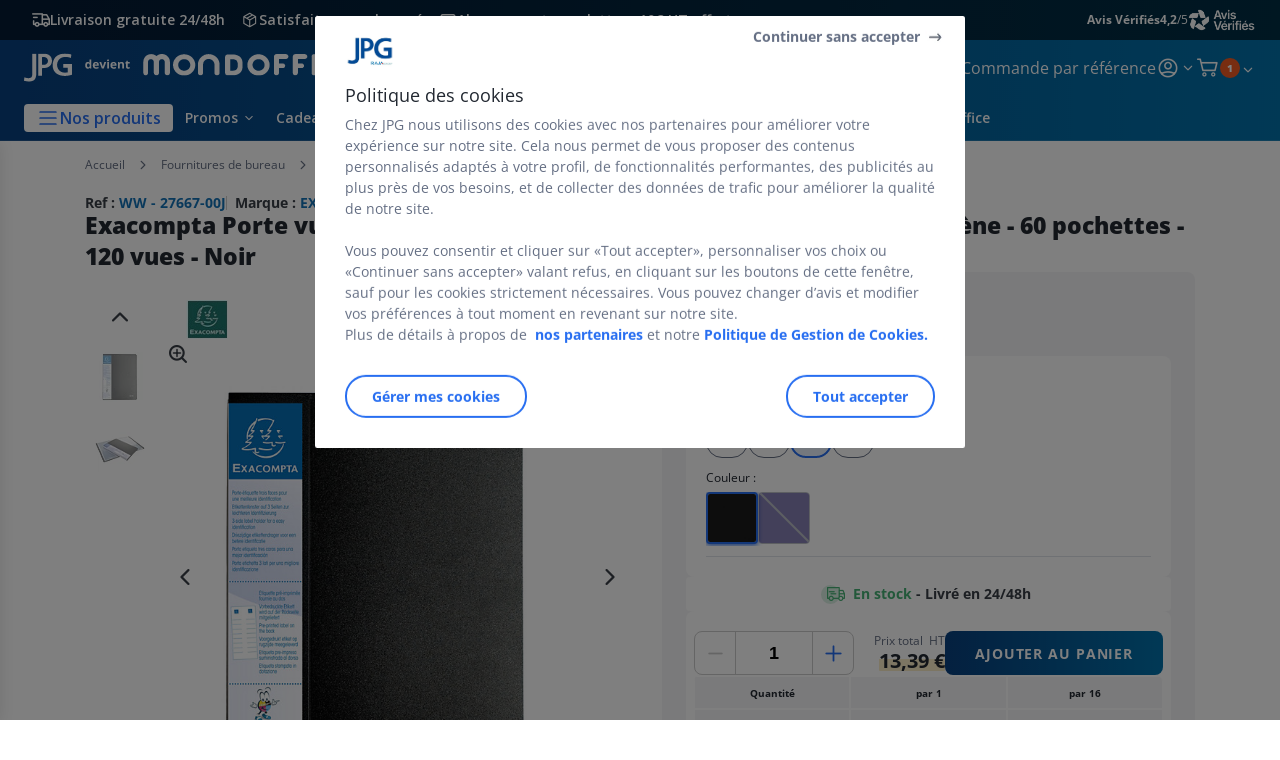

--- FILE ---
content_type: text/html;charset=utf-8
request_url: https://www.jpg.fr/porte-vues_sku27667-00J.html
body_size: 62561
content:
<!DOCTYPE html><html lang="fr">
<head>
<meta charset="utf-8">
<meta http-equiv="X-UA-Compatible" content="IE=edge">
<meta name="localeID" content="fr_FR" />
<meta name="viewport" content="width=device-width, height=device-height, initial-scale=1.0, user-scalable=no, minimum-scale=1.0, maximum-scale=1.0"><meta name="robots" content="index,follow" /><meta name="description" content="Exacompta Porte vues Up-line A4 avec porte-&eacute;tiquette 3&nbsp;faces - Polypropyl&egrave;ne - 60&nbsp;pochettes - 120 vues - Noir - &lt;ul&gt;&lt;li&gt; Capacit&eacute; (Nb feuilles) : 120 feuilles &lt;&#47;li&gt;&lt;li&gt; Caract&eacute;ristiques : Utilisation verticale et horizontale &lt;&#47;li&gt;&lt;li&gt; Contenance : 60 &lt;&#47;li&gt;&lt;&#47;ul&gt;" /><meta name="keywords" content="" /><title>Exacompta Porte vues Up-line A4 avec porte-&eacute;tiquette 3&nbsp;faces - Polypropyl&egrave;ne - 60&nbsp;pochettes - 120 vues - Noir - Porte-Vuesfavorable &agrave; acheter dans notre magasin</title><script type="text/javascript">/*
 Copyright and licenses see https://www.dynatrace.com/company/trust-center/customers/reports/ */
(function(){function ab(){var ta;(ta=void 0===bb.dialogArguments&&navigator.cookieEnabled)||(document.cookie="__dTCookie=1;SameSite=Lax",ta=document.cookie.includes("__dTCookie"),ta=(document.cookie="__dTCookie=1; expires=Thu, 01-Jan-1970 00:00:01 GMT",ta));return ta}function Fa(){if(ab()){var ta=bb.dT_,Ga=null==ta?void 0:ta.platformPrefix,fb;if(fb=!ta||Ga){var Xa;fb=(null===(Xa=document.currentScript)||void 0===Xa?void 0:Xa.getAttribute("data-dtconfig"))||"app=9018d4ff8b9d22dd|cors=1|owasp=1|featureHash=ANVfghqrux|rdnt=1|uxrgce=1|cuc=jrhe3xzz|mel=100000|expw=1|md=mdcc1=bdataLayer[0].user.emailHash|lastModification=1765280833671|tp=500,50,0|srbbv=2|agentUri=/INTERSHOP/static/WFS/RAJA-JPG-Site/ruxitagentjs_ANVfghqrux_10327251022105625.js|reportUrl=https://bf57020vgf.bf.dynatrace.com/bf|auto=1|domain=jpg.fr|rid=RID_1716995156|rpid=1334438611";
fb=(Xa=null==ta?void 0:ta.minAgentVersion)&&"10327251022105625"<`${Xa}`?(console.log("[CookiePrefix/initConfig] Min agent version detected, and javascript agent is older - the javascript agent will not be initialized!"),!1):Ga&&!fb.includes(`cuc=${Ga}`)?(console.log(`[CookiePrefix/initConfig] value of platformPrefix [${Ga}] does not match the "cuc" value in the current config - initConfig will not initialize!`),!1):!0}fb&&(ta={cfg:"app=9018d4ff8b9d22dd|cors=1|owasp=1|featureHash=ANVfghqrux|rdnt=1|uxrgce=1|cuc=jrhe3xzz|mel=100000|expw=1|md=mdcc1=bdataLayer[0].user.emailHash|lastModification=1765280833671|tp=500,50,0|srbbv=2|agentUri=/INTERSHOP/static/WFS/RAJA-JPG-Site/ruxitagentjs_ANVfghqrux_10327251022105625.js|reportUrl=https://bf57020vgf.bf.dynatrace.com/bf|auto=1|domain=jpg.fr|rid=RID_1716995156|rpid=1334438611",
iCE:ab,platformCookieOffset:null==ta?void 0:ta.platformCookieOffset},Ga&&(ta.platformPrefix=Ga),bb.dT_=ta)}}function Ya(ta){return"function"==typeof ta}function hb(){let ta=window.performance;return ta&&Ba&&Va&&!!ta.timeOrigin&&Ya(ta.now)&&Ya(ta.getEntriesByType)&&Ya(ta.getEntriesByName)&&Ya(ta.setResourceTimingBufferSize)&&Ya(ta.clearResourceTimings)}this.dT_&&dT_.prm&&dT_.prm();var bb="undefined"!=typeof globalThis?globalThis:"undefined"!=typeof window?window:void 0,Va="function"==typeof PerformanceResourceTiming||
"object"==typeof PerformanceResourceTiming,Ba="function"==typeof PerformanceNavigationTiming||"object"==typeof PerformanceNavigationTiming;if((!("documentMode"in document)||Number.isNaN(document.documentMode))&&hb()){let ta=bb.dT_;!ta||!ta.cfg&&ta.platformPrefix?Fa():ta.gCP||(bb.console.log("Duplicate agent injection detected, turning off redundant initConfig."),ta.di=1)}})();
(function(){function ab(){let f=0;try{f=Math.round(Qa.performance.timeOrigin)}catch(p){}if(0>=f||Number.isNaN(f)||!Number.isFinite(f))de.push({severity:"Warning",type:"ptoi",text:`performance.timeOrigin is invalid, with a value of [${f}]. Falling back to performance.timing.navigationStart`}),f=Ne;return zd=f,Ue=Fa,zd}function Fa(){return zd}function Ya(){return Ue()}function hb(){let f=0;try{f=Math.round(Qa.performance.now())}catch(p){}return 0>=f||Number.isNaN(f)||!Number.isFinite(f)?Date.now()-
Ue():f}function bb(f,p){if(!p)return"";var y=f+"=";f=p.indexOf(y);if(0>f)return"";for(;0<=f;){if(0===f||" "===p.charAt(f-1)||";"===p.charAt(f-1))return y=f+y.length,f=p.indexOf(";",f),0<=f?p.substring(y,f):p.substring(y);f=p.indexOf(y,f+y.length)}return""}function Va(f){return bb(f,document.cookie)}function Ba(){}function ta(f,p=[]){var y;if(!f||"object"!=typeof f&&"function"!=typeof f)return!1;let L="number"!=typeof p?p:[],U=null,wa=[];switch("number"==typeof p?p:5){case 0:U="Array";break;case 1:U=
"Boolean";break;case 2:U="Number";break;case 3:U="String";break;case 4:U="Function";break;case 5:U="Object";break;case 6:U="Date";wa.push("getTime");break;case 7:U="Error";wa.push("name","message");break;case 8:U="Element";break;case 9:U="HTMLElement";break;case 10:U="HTMLImageElement";wa.push("complete");break;case 11:U="PerformanceEntry";break;case 13:U="PerformanceResourceTiming";break;case 14:U="PerformanceNavigationTiming";break;case 15:U="CSSRule";wa.push("cssText","parentStyleSheet");break;
case 16:U="CSSStyleSheet";wa.push("cssRules","insertRule");break;case 17:U="Request";wa.push("url");break;case 18:U="Response";wa.push("ok","status","statusText");break;case 19:U="Set";wa.push("add","entries","forEach");break;case 20:U="Map";wa.push("set","entries","forEach");break;case 21:U="Worker";wa.push("addEventListener","postMessage","terminate");break;case 22:U="XMLHttpRequest";wa.push("open","send","setRequestHeader");break;case 23:U="SVGScriptElement";wa.push("ownerSVGElement","type");break;
case 24:U="HTMLMetaElement";wa.push("httpEquiv","content","name");break;case 25:U="HTMLHeadElement";break;case 26:U="ArrayBuffer";break;case 27:U="ShadowRoot",wa.push("host","mode")}let {Pe:db,af:Lb}={Pe:U,af:wa};if(!db)return!1;p=Lb.length?Lb:L;if(!L.length)try{if(Qa[db]&&f instanceof Qa[db]||Object.prototype.toString.call(f)==="[object "+db+"]")return!0;if(f&&f.nodeType&&1===f.nodeType){let Ub=null===(y=f.ownerDocument.defaultView)||void 0===y?void 0:y[db];if("function"==typeof Ub&&f instanceof
Ub)return!0}}catch(Ub){}for(let Ub of p)if("string"!=typeof Ub&&"number"!=typeof Ub&&"symbol"!=typeof Ub||!(Ub in f))return!1;return!!p.length}function Ga(f,p,y,L){"undefined"==typeof L&&(L=Xa(p,!0));"boolean"==typeof L&&(L=Xa(p,L));f===Qa?we&&we(p,y,L):ee&&ta(f,21)?Ge.call(f,p,y,L):f.addEventListener&&(f===Qa.document||f===Qa.document.documentElement?gh.call(f,p,y,L):we.call(f,p,y,L));L=!1;for(let U=Ad.length;0<=--U;){let wa=Ad[U];if(wa.object===f&&wa.event===p&&wa.Y===y){L=!0;break}}L||Ad.push({object:f,
event:p,Y:y})}function fb(f,p,y,L){for(let U=Ad.length;0<=--U;){let wa=Ad[U];if(wa.object===f&&wa.event===p&&wa.Y===y){Ad.splice(U,1);break}}"undefined"==typeof L&&(L=Xa(p,!0));"boolean"==typeof L&&(L=Xa(p,L));f===Qa?Bf&&Bf(p,y,L):f.removeEventListener&&(f===Qa.document||f===Qa.document.documentElement?Qg.call(f,p,y,L):Bf.call(f,p,y,L))}function Xa(f,p){let y=!1;try{if(we&&Vh.includes(f)){let L=Object.defineProperty({},"passive",{get(){y=!0}});we("test",Ba,L)}}catch(L){}return y?{passive:!0,capture:p}:
p}function Ca(){let f=Ad;for(let p=f.length;0<=--p;){let y=f[p];fb(y.object,y.event,y.Y)}Ad=[]}function ja(f){return"function"==typeof f}function ya(f){if(f&&void 0!==f[qg])return f[qg];let p=ja(f)&&/{\s+\[native code]/.test(Function.prototype.toString.call(f));return f&&(f[qg]=p),p}function ua(f,p,...y){return void 0!==Function.prototype.bind&&ya(Function.prototype.bind)?Function.prototype.bind.call(f,p,...y):function(...L){return f.apply(p,(y||[]).concat(Array.prototype.slice.call(arguments)||[]))}}
function R(){if(Of){let f=new Of;if(Kd)for(let p of Rg)void 0!==Kd[p]&&(f[p]=ua(Kd[p],f));return f}return new Qa.XMLHttpRequest}function aa(){return zc()}function xa(f,p,...y){function L(){delete Rd[U];f.apply(this,arguments)}let U,wa=He;return"apply"in wa?(y.unshift(L,p),U=wa.apply(Qa,y)):U=wa(L,p),Rd[U]=!0,U}function N(f){delete Rd[f];let p=ke;"apply"in p?p.call(Qa,f):p(f)}function Y(f){xe.push(f)}function ka(f){let p=xe.length;for(;p--;)if(xe[p]===f){xe.splice(p,1);break}}function Sa(){return xe}
function O(f,p){return Gd(f,p)}function ea(f){Sd(f)}function fa(f,p){if(!Pf||!Qf)return"";f=new Pf([f],{type:p});return Qf(f)}function S(f,p){return mf?new mf(f,p):void 0}function C(f){"function"==typeof f&&rg.push(f)}function V(){return rg}function la(){return Ne}function M(f){function p(...y){if("number"!=typeof y[0]||!Rd[y[0]])try{return f.apply(this,y)}catch(L){return f(y[0])}}return p[Wh]=f,p}function oa(){return de}function sa(){Ue=ab;zc=()=>Math.round(Ue()+hb());(Number.isNaN(zc())||0>=zc()||
!Number.isFinite(zc()))&&(zc=()=>Date.now())}function Ta(){Ie&&(Qa.clearTimeout=ke,Qa.clearInterval=Sd,Ie=!1)}function nb(f){f=encodeURIComponent(f);let p=[];if(f)for(let y=0;y<f.length;y++){let L=f.charAt(y);p.push(Cf[L]||L)}return p.join("")}function cb(f){return f.includes("^")&&(f=f.split("^^").join("^"),f=f.split("^dq").join('"'),f=f.split("^rb").join(">"),f=f.split("^lb").join("<"),f=f.split("^p").join("|"),f=f.split("^e").join("="),f=f.split("^s").join(";"),f=f.split("^c").join(","),f=f.split("^bs").join("\\")),
f}function tb(){return le}function Eb(f){le=f}function Qb(f){let p=Oa("rid"),y=Oa("rpid");p&&(f.rid=p);y&&(f.rpid=y)}function Vb(f){if(f=f.xb){f=cb(f);try{le=new RegExp(f,"i")}catch(p){}}else le=void 0}function Zb(f){return"n"===f||"s"===f||"l"===f?`;SameSite=${Sg[f]}`:""}function ia(f,p,y){let L=1,U=0;do document.cookie=f+'=""'+(p?";domain="+p:"")+";path="+y.substring(0,L)+"; expires=Thu, 01 Jan 1970 00:00:01 GMT;",L=y.indexOf("/",L),U++;while(-1!==L&&5>U)}function za(f,p=document.cookie){return bb(f,
p)}function Ob(f){var p;return function(){if(p)return p;var y,L,U,wa,db=-1!==Rf?Rf:(null===(L=null===(y=Qa.dT_)||void 0===y?void 0:y.scv)||void 0===L?void 0:L.call(y,"postfix"))||(null===(wa=null===(U=Qa.dT_)||void 0===U?void 0:U.gCP)||void 0===wa?void 0:wa.call(U));y=(y=(Rf=db,db))?"".concat(f).concat(y):f;return p=y,y}}function Ac(){let f=(document.domain||location.hostname||"").split(".");return 1>=f.length?[]:f}function qb(f,p){p=`dTValidationCookieValue;path=/;domain=${f}${Zb(p)}`;return document.cookie=
`${nf()}=${p}`,za(nf())?(ia(nf(),f,"/"),!0):!1}function kc(){var f=Tg.dT_.scv("agentUri");if(!f)return"ruxitagentjs";f=f.substring(f.lastIndexOf("/")+1);return f.includes("_")?f.substring(0,f.indexOf("_")):f}function Bb(){return Qa.dT_}function Fb(f){ca("eao")?ye=f:Qa.console.log(`${Sf} App override configuration is not enabled! The provided app config callback method will not be invoked!`)}function fc(f){let p=navigator.userAgent;if(!p)return null;let y=p.indexOf("DTHybrid/1.0");return-1===y?null:
(f=p.substring(y).match(new RegExp(`(^|\\s)${f}=([^\\s]+)`)))?f[2]:null}function Q(){return navigator.userAgent.includes("Googlebot")||navigator.userAgent.includes("AdsBot-Google")}function X(f){let p=f,y=Math.pow(2,32);return function(){return p=(1664525*p+1013904223)%y,p/y}}function Ka(f,p){return Number.isNaN(f)||Number.isNaN(p)?Math.floor(33*td()):Math.floor(td()*(p-f+1))+f}function ba(f){if(Number.isNaN(f)||0>f)return"";var p=Qa.crypto;if(p&&!Q())p=p.getRandomValues(new Uint8Array(f));else{p=
[];for(var y=0;y<f;y++)p.push(Ka(0,32))}f=Array(f);for(y=0;y<p.length;y++){let L=Math.abs(p[y]%32);f.push(String.fromCharCode(L+(9>=L?48:55)))}return f.join("")}function $a(f=!0){Ve=f}function lb(){return Td}function Na(){let f=Qa.dT_;try{let U=Qa.parent;for(;U&&U!==Qa;){let wa=U.dT_;var p;if(p=!!(wa&&"ea"in wa)&&"10327251022105625"===wa.version){var y=f,L=wa;let db=!y.bcv("ac")||y.scv("app")===L.scv("app"),Lb=y.scv("postfix"),Ub=L.scv("postfix");p=db&&Lb===Ub}if(p)return wa.tdto();U=U!==U.parent?
U.parent:void 0}}catch(U){}return f}function dc(f,p="",y){var L=f.indexOf("h"),U=f.indexOf("v"),wa=f.indexOf("e");let db=f.substring(f.indexOf("$")+1,L);L=-1!==U?f.substring(L+1,U):f.substring(L+1);!p&&-1!==U&&(-1!==wa?p=f.substring(U+1,wa):p=f.substring(U+1));f=null;y||(U=Number.parseInt(db.split("_")[0]),wa=zc()%We,y=(wa<U&&(wa+=We),U+9E5>wa));return y&&(f={frameId:db,actionId:"-"===L?"-":Number.parseInt(L),visitId:""}),{visitId:p,Cd:f}}function Hb(f,p,y){var L=Ja("pcl");L=f.length-L;0<L&&f.splice(0,
L);L=Bd(za(Ed(),y));let U=[],wa=L?`${L}$`:"";for(db of f)"-"!==db.actionId&&U.push(`${wa}${db.frameId}h${db.actionId}`);f=U.join("p");var db=(f||(Ve&&(Bc(!0,"a",y),$a(!1)),f+=`${L}$${Td}h-`),f+=`v${p||ha(y)}`,f+="e0",f);vc(of(),db,void 0,ca("ssc"))}function Xb(f,p=document.cookie){var y=za(of(),p);p=[];if(y&&"-"!==y){var L=y.split("p");y="";for(let U of L)L=dc(U,y,f),y=L.visitId,L.Cd&&p.push(L.Cd);for(let U of p)U.visitId=y}return p}function wc(f,p){let y=document.cookie;p=Xb(p,y);let L=!1;for(let U of p)U.frameId===
Td&&(U.actionId=f,L=!0);L||p.push({frameId:Td,actionId:f,visitId:""});Hb(p,void 0,y)}function mc(){return Hd}function ib(f,p){try{Qa.localStorage.setItem(f,p)}catch(y){}}function w(f){try{Qa.localStorage.removeItem(f)}catch(p){}}function x(f){try{return Qa.localStorage.getItem(f)}catch(p){}return null}function r(f,p=document.cookie||""){return p.split(f+"=").length-1}function E(f,p){var y=r(f,p);if(1<y){p=Oa("domain")||Qa.location.hostname;let L=Qa.location.hostname,U=Qa.location.pathname,wa=0,db=
0;ud.add(f);do{let Lb=L.substring(wa);if(Lb!==p||"/"!==U){ia(f,Lb===p?"":Lb,U);let Ub=r(f);Ub<y&&(ud.add(Lb),y=Ub)}wa=L.indexOf(".",wa)+1;db++}while(0!==wa&&10>db&&1<y);Oa("domain")&&1<y&&ia(f,"",U)}}function T(){var f=document.cookie;E(of(),f);E(Ed(),f);E(od(),f);f=ud.size;0<f&&f!==Xe&&(Xe=f,de.push({severity:"Error",type:"dcn",text:`Duplicate cookie name${1!==f?"s":""} detected: ${Array.from(ud).join(",")}`}))}function P(){ud=new Set;T();Y(function(f,p,y,L){0===ud.size||p||(f.av(L,"dCN",Array.from(ud).join(",")),
ud.clear(),Xe=0)})}function ha(f){return na(f)||Bc(!0,"c",f)}function na(f){if(J(f)<=zc())return Bc(!0,"t",f);let p=yc(f);if(p){let y=hh.exec(p);f=y&&3===y.length&&32===y[1].length&&!Number.isNaN(Number.parseInt(y[2]))?(Sb(Cd(),p),p):Bc(!0,"i",f)}else f=Bc(!0,"c",f);return f}function Da(f,p){var y=zc();p=Gc(p).kc;f&&(p=y);$c(y+Ye+"|"+p);ad()}function pb(f){let p="t"+(zc()-J(f));Bc(!0,p,f)}function yc(f){var p,y;return null!==(y=null===(p=Xb(!0,f)[0])||void 0===p?void 0:p.visitId)&&void 0!==y?y:qc(Cd())}
function Hc(){let f=ba(Ld);try{f=f.replace(/\d/g,function(p){p=.1*Number.parseInt(p);return String.fromCharCode(Math.floor(25*p+65))})}catch(p){throw ta(p,7),p;}return f+="-0",f}function Cc(f,p){let y=Xb(!1,p);Hb(y,f,p);Sb(Cd(),f);Da(!0)}function dd(f,p,y){return Bc(f,p,y)}function Bc(f,p,y){f&&(Oe=!0);f=yc(y);y=Hc();Cc(y);if(yc(document.cookie))for(let L of Md)L(y,Oe,p,f);return y}function Ec(f){Md.push(f)}function Lc(f){f=Md.indexOf(f);-1!==f&&Md.splice(f)}function ad(f){pf&&N(pf);pf=xa(Xc,J(f)-
zc())}function Xc(){let f=document.cookie;return J(f)<=zc()?(sb(pb,[f]),!0):(I(ad),!1)}function $c(f){let p=ua(vc,null,od(),f,void 0,ca("ssc"));p();let y=za(od());""!==y&&f!==y&&(T(),p(),f===za(od())||sg||(de.push({severity:"Error",type:"dcn",text:"Could not sanitize cookies"}),sg=!0));Sb(od(),f)}function id(f,p){p=za(f,p);return p||(p=qc(f)||""),p}function jd(){var f=na()||"";Sb(Cd(),f);f=id(od());$c(f);w(Cd());w(od())}function Gc(f){let p={Zc:0,kc:0};if(f=id(od(),f))try{let y=f.split("|");2===y.length&&
(p.Zc=Number.parseInt(y[0]),p.kc=Number.parseInt(y[1]))}catch(y){}return p}function J(f){f=Gc(f);return Math.min(f.Zc,f.kc+Df)}function W(f){Ye=f}function D(){let f=Oe;return Oe=!1,f}function ra(){Xc()||Da(!1)}function Ia(){if(ca("nsfnv")){var f=za(Ed());if(!f.includes(`${Ze}-`)){let p=Ea(f).serverId;f=f.replace(`${Ze}${p}`,`${Ze}${`${-1*Ka(2,me)}`.replace("-","-2D")}`);pd(f)}}}function Pa(){I(function(){if(!ed()){let f=-1*Ka(2,me),p=ba(Ld);pd(`v_4${Ze}${`${f}`.replace("-","-2D")}_sn_${p}`)}},!0);
Ec(Ia)}function Ea(f){var p;let y={},L={sessionId:"",serverId:"",overloadState:0,appState:y};var U=f.split($e);if(2<U.length&&0===U.length%2){f=+U[1];if(Number.isNaN(f)||3>f)return L;f={};for(var wa=2;wa<U.length;wa++){let db=U[wa];db.startsWith(Tf)?y[db.substring(6).toLowerCase()]=+U[wa+1]:f[db]=U[wa+1];wa++}f.sn?(U=f.sn,L.sessionId=U.length===Ld||12>=U.length?U:""):L.sessionId="hybrid";if(f.srv){a:{U=f.srv.replace("-2D","-");if(!Number.isNaN(+U)&&(wa=Number.parseInt(U),wa>=-me&&wa<=me))break a;
U=""}L.serverId=U}U=+f.ol;1===U&&ob(pc());0<=U&&2>=U&&(L.overloadState=U);f=+f.prv;Number.isNaN(f)||(L.privacyState=1>f||4<f?1:f);f=null===(p=Oa("app"))||void 0===p?void 0:p.toLowerCase();p=y[f];!Number.isNaN(p)&&0===p&&ob(pc())}return L}function ob(f){let p=Bb();f||(p.disabled=!0,p.overloadPrevention=!0)}function Ua(){if(yb()||Qa.dynatraceMobile){let f=Va("dtAdkSettings")||fc("dtAdkSettings")||"";return Ea(f).privacyState||null}return null}function yb(){var f,p;let y=Qa.MobileAgent;if(y)return y;
let L=null===(p=null===(f=Qa.webkit)||void 0===f?void 0:f.messageHandlers)||void 0===p?void 0:p.MobileAgent;if(L)return{incrementActionCount:()=>L.postMessage({api:"incrementActionCount"})}}function sb(f,p){return!Wb()||Bb().overloadPrevention&&!pc()?null:f.apply(this,p)}function Wb(){let f=Ua();return 2===f||1===f?!1:!ca("coo")||ca("cooO")||pc()}function Yb(f,p){try{Qa.sessionStorage.setItem(f,p)}catch(y){}}function Sb(f,p){sb(Yb,[f,p])}function qc(f){try{return Qa.sessionStorage.getItem(f)}catch(p){}return null}
function Ic(f){try{Qa.sessionStorage.removeItem(f)}catch(p){}}function tc(f){document.cookie=f+'="";path=/'+(Oa("domain")?";domain="+Oa("domain"):"")+"; expires=Thu, 01 Jan 1970 00:00:01 GMT;"}function Dc(f,p,y,L){p||0===p?(p=(p+"").replace(/[\n\r;]/g,"_"),f=f+"="+p+";path=/"+(Oa("domain")?";domain="+Oa("domain"):""),y&&(f+=";expires="+y.toUTCString()),f+=Zb(Oa("cssm")),L&&"https:"===location.protocol&&(f+=";Secure"),document.cookie=f):tc(f)}function vc(f,p,y,L){sb(Dc,[f,p,y,L])}function Dd(f){return!!f.includes("v_4")}
function md(f){f=za(Ed(),f);f||(f=(f=qc(Ed()))&&Dd(f)?(pd(f),f):"");return Dd(f)?f:""}function pd(f){vc(Ed(),f,void 0,ca("ssc"))}function vd(f){return(f=f||md())?Ea(f):{sessionId:"",serverId:"",overloadState:0,appState:{}}}function Bd(f){return vd(f).serverId}function ed(f){return vd(f).sessionId}function pc(){return navigator.userAgent.includes(Nd)}function ze(f){let p={};f=f.split("|");for(let y of f)f=y.split("="),2===f.length&&(p[f[0]]=decodeURIComponent(f[1].replace(/\+/g," ")));return p}function A(){let f=
kc();return(f.indexOf("dbg")===f.length-3?f.substring(0,f.length-3):f)+"_"+Oa("app")+"_Store"}function B(f,p={},y){f=f.split("|");for(var L of f){f=L;let U=L.indexOf("="),wa;-1===U?(wa=f,p[wa]="1"):(f=L.substring(0,U),wa=f,p[wa]=L.substring(U+1,L.length))}!y&&(y=p.spc)&&(L=document.createElement("textarea"),L.innerHTML=y,p.spc=L.value);return p}function F(f){var p;return null!==(p=ic[f])&&void 0!==p?p:Ud[f]}function ca(f){f=F(f);return"false"===f||"0"===f?!1:!!f}function Ja(f){var p=F(f);p=Number.parseInt(p);
return Number.isNaN(p)&&(p=Ud[f]),p}function Oa(f){if("app"===f){a:{try{if(ye){var p=ye();if(p&&"string"==typeof p&&qf.test(p)){var y=p;break a}Qa.console.log(`${Sf} Registered app config callback method did not return a string in the correct app id format ${qf} The default app ID will be used instead! Got value: ${p}`)}}catch(L){Qa.console.log(`${Sf} Failed to execute the registered app config callback method! The default app ID will be used instead!`,L)}y=void 0}if(y)return y}return(F(f)||"")+""}
function jb(f,p){ic[f]=p+""}function xb(f){return ic=f,ic}function Cb(f){let p=ic[f];p&&(ic[f]=p.includes("#"+f.toUpperCase())?"":p)}function Ib(f){var p=f.agentUri;null!=p&&p.includes("_")&&(p=/([A-Za-z]*)\d{0,4}_(\w*)_\d+/g.exec(p))&&p.length&&2<p.length&&(f.featureHash=p[2])}function $b(f){var p=Bb().platformCookieOffset;if("number"==typeof p){a:{var y=Oa("cssm");var L=Ac();if(L.length)for(p=L.slice(p);p.length;){if(qb(p.join("."),y)){y=p.join(".");break a}p.shift()}y=""}y&&(f.domain=y)}else if(y=
f.domain||"",p=(p=location.hostname)&&y?p===y||p.includes("."+y,p.length-("."+y).length):!0,!y||!p){f.domainOverride||(f.domainOriginal=f.domain||"",f.domainOverride=`${location.hostname},${y}`,delete f.domain);a:{L=Oa("cssm");let wa=Ac().reverse();if(wa.length){var U=wa[0];for(let db=1;db<=wa.length;db++){if(qb(U,L)){L=U;break a}let Lb=wa[db];Lb&&(U=`${Lb}.${U}`)}}L=""}L&&(f.domain=L);p||de.push({type:"dpi",severity:"Warning",text:`Configured domain "${y}" is invalid for current location "${location.hostname}". Agent will use "${f.domain}" instead.`})}}
function m(f,p){$b(f);let y=ic.pVO;(y&&(f.pVO=y),p)||(f.bp=(f.bp||Ud.bp)+"")}function t(f,p){if(null==f||!f.attributes)return p;let y=p;var L=f.attributes.getNamedItem("data-dtconfig");if(!L)return y;f=f.src;L=L.value;let U={};ic.legacy="1";var wa=/([A-Za-z]*)_(\w*)_(\d+)/g;let db=null;wa=(f&&(db=wa.exec(f),null!=db&&db.length&&(U.agentUri=f,U.featureHash=db[2],U.agentLocation=f.substring(0,f.indexOf(db[1])-1),U.buildNumber=db[3])),L&&B(L,U,!0),$b(U),U);if(!p)y=wa;else if(!wa.syntheticConfig)return wa;
return y}function u(){return ic}function G(f){return Ud[f]===F(f)}function I(f,p=!1){Wb()?f():p?tg.push(f):ug.push(f)}function ma(){if(!ca("coo")||Wb())return!1;for(let f of ug)xa(f,0);ug=[];jb("cooO",!0);for(let f of tg)f();return tg.length=0,!0}function pa(){if(!ca("coo")||!Wb())return!1;jb("cooO",!1);tc(Ed());tc(of());tc(vg());tc("dtAdk");tc(Yc());tc(od());try{Ic(Cd()),Ic(od()),w(Cd()),w(od()),Ic(Yc()),Ic(Ed()),w(A()),w("dtAdk")}catch(f){}return!0}function Ma(){var f=za(Yc());if(!f||45!==(null==
f?void 0:f.length))if(f=x(Yc())||qc(Yc()),45!==(null==f?void 0:f.length)){ih=!0;let p=zc()+"";f=(p+=ba(45-p.length),p)}return Wa(f),f}function Wa(f){let p;if(ca("dpvc")||ca("pVO"))Sb(Yc(),f);else{p=new Date;var y=p.getMonth()+Math.min(24,Math.max(1,Ja("rvcl")));p.setMonth(y);y=Yc();sb(ib,[y,f])}vc(Yc(),f,p,ca("ssc"))}function gb(){return ih}function rb(f){let p=za(Yc());tc(Yc());Ic(Yc());w(Yc());jb("pVO",!0);Wa(p);f&&sb(ib,["dt-pVO","1"]);jd()}function zb(){w("dt-pVO");ca("pVO")&&(jb("pVO",!1),Ma());
Ic(Yc());jd()}function hc(f,p,y,L,U,wa){let db=document.createElement("script");db.setAttribute("src",f);p&&db.setAttribute("defer","defer");y&&(db.onload=y);L&&(db.onerror=L);U&&db.setAttribute("id",U);if(f=wa){var Lb;f=null!=(null===(Lb=document.currentScript)||void 0===Lb?void 0:Lb.attributes.getNamedItem("integrity"))}f&&db.setAttribute("integrity",wa);db.setAttribute("crossorigin","anonymous");wa=document.getElementsByTagName("script")[0];wa.parentElement.insertBefore(db,wa)}function nc(f){return Uf+
"/"+Pe+"_"+f+"_"+(Ja("buildNumber")||Bb().version)+".js"}function Mc(){}function Oc(f,p){return function(){f.apply(p,arguments)}}function Mb(f){if(!(this instanceof Mb))throw new TypeError("Promises must be constructed via new");if("function"!=typeof f)throw new TypeError("not a function");this.oa=0;this.Ob=!1;this.qa=void 0;this.Da=[];jh(f,this)}function kd(f,p){for(;3===f.oa;)f=f.qa;0===f.oa?f.Da.push(p):(f.Ob=!0,Mb.qb(function(){var y=1===f.oa?p.Gb:p.Hb;if(null===y)(1===f.oa?Vd:Ae)(p.promise,f.qa);
else{try{var L=y(f.qa)}catch(U){Ae(p.promise,U);return}Vd(p.promise,L)}}))}function Vd(f,p){try{if(p===f)throw new TypeError("A promise cannot be resolved with itself.");if(p&&("object"==typeof p||"function"==typeof p)){var y=p.then;if(p instanceof Mb){f.oa=3;f.qa=p;wg(f);return}if("function"==typeof y){jh(Oc(y,p),f);return}}f.oa=1;f.qa=p;wg(f)}catch(L){Ae(f,L)}}function Ae(f,p){f.oa=2;f.qa=p;wg(f)}function wg(f){2===f.oa&&0===f.Da.length&&Mb.qb(function(){f.Ob||Mb.Ub(f.qa)});for(var p=0,y=f.Da.length;p<
y;p++)kd(f,f.Da[p]);f.Da=null}function Xh(f,p,y){this.Gb="function"==typeof f?f:null;this.Hb="function"==typeof p?p:null;this.promise=y}function jh(f,p){var y=!1;try{f(function(L){y||(y=!0,Vd(p,L))},function(L){y||(y=!0,Ae(p,L))})}catch(L){y||(y=!0,Ae(p,L))}}function xg(){return yg.qb=function(f){if("string"==typeof f)throw Error("Promise polyfill called _immediateFn with string");f()},yg.Ub=()=>{},yg}function Ef(){var f;(f=void 0===Qa.dialogArguments&&navigator.cookieEnabled)||(document.cookie="__dTCookie=1;SameSite=Lax",
f=document.cookie.includes("__dTCookie"),f=(document.cookie="__dTCookie=1; expires=Thu, 01-Jan-1970 00:00:01 GMT",f));return f}function zg(){var f,p;try{null===(p=null===(f=yb())||void 0===f?void 0:f.incrementActionCount)||void 0===p||p.call(f)}catch(y){}}function Vf(){let f=Qa.dT_;Qa.dT_={di:0,version:"10327251022105625",cfg:f?f.cfg:"",iCE:f?Ef:function(){return navigator.cookieEnabled},ica:1,disabled:!1,disabledReason:"",overloadPrevention:!1,gAST:la,ww:S,stu:fa,nw:aa,st:xa,si:O,aBPSL:Y,rBPSL:ka,
gBPSL:Sa,aBPSCC:C,gBPSCC:V,buildType:"dynatrace",gSSV:qc,sSSV:Sb,rSSV:Ic,rvl:w,iVSC:Dd,p3SC:Ea,dC:tc,sC:vc,esc:nb,gSId:Bd,gDtc:ed,gSC:md,sSC:pd,gC:Va,cRN:Ka,cRS:ba,cfgO:u,pCfg:ze,pCSAA:B,cFHFAU:Ib,sCD:m,bcv:ca,ncv:Ja,scv:Oa,stcv:jb,rplC:xb,cLSCK:A,gFId:lb,gBAU:nc,iS:hc,eWE:I,oEIEWA:sb,eA:ma,dA:pa,iNV:gb,gVID:Ma,dPV:rb,ePV:zb,sVIdUP:$a,sVTT:W,sVID:Cc,rVID:na,gVI:ha,gNVIdN:dd,gARnVF:D,cAUV:ra,uVT:Da,aNVL:Ec,rNVL:Lc,gPC:Xb,cPC:wc,sPC:Hb,clB:Ta,ct:N,aRI:Qb,iXB:Vb,gXBR:tb,sXBR:Eb,de:cb,iEC:zg,rnw:hb,gto:Ya,
ael:Ga,rel:fb,sup:Xa,cuel:Ca,iAEPOO:Wb,iSM:pc,gxwp:R,iIO:ta,prm:xg,cI:ea,gidi:oa,iDCV:G,gCF:za,gPSMB:Ua,lvl:x,gCP:null!=f&&f.platformPrefix?function(){return f.platformPrefix||""}:void 0,platformCookieOffset:null==f?void 0:f.platformCookieOffset,tdto:Na,gFLAI:mc,rACC:Fb,gAN:kc,gAFUA:fc}}function Yh(){xg();var f;Of=Qa.XMLHttpRequest;var p=null===(f=Qa.XMLHttpRequest)||void 0===f?void 0:f.prototype;if(p){Kd={};for(let L of Rg)void 0!==p[L]&&(Kd[L]=p[L])}we=Qa.addEventListener;Bf=Qa.removeEventListener;
gh=Qa.document.addEventListener;Qg=Qa.document.removeEventListener;He=Qa.setTimeout;Gd=Qa.setInterval;Ie||(ke=Qa.clearTimeout,Sd=Qa.clearInterval);f=Ef?Ef():navigator.cookieEnabled;var y;p=za("dtAdkSettings")||(null===(y=ne)||void 0===y?void 0:y.getItem("dtAdkSettings"))||fc("dtAdkSettings")||"";y=1===(Ea(p).overloadState||null);if(f){if(y)return!1}else return!1;return!0}function af(...f){Qa.console.log.apply(Qa.console,f)}this.dT_&&dT_.prm&&dT_.prm();var Tg="undefined"!=typeof window?window:self,
Qa="undefined"!=typeof globalThis?globalThis:"undefined"!=typeof window?window:void 0,ke,Sd,He,Gd,zd,Ue,Wh=Symbol.for("dt_2");Symbol.for("dt_3");var we,Bf,gh,Qg,ee=Qa.Worker,Ge=ee&&ee.prototype.addEventListener,Ad=[],Vh=["touchstart","touchend","scroll"],qg=Symbol.for("dt2-isNativeFunction"),Of,Rg="abort getAllResponseHeaders getResponseHeader open overrideMimeType send setRequestHeader".split(" "),Kd,mf=Qa.Worker,Pf=Qa.Blob,Qf=Qa.URL&&Qa.URL.createObjectURL,Ie=!1,xe,rg=[],de=[],Ne,ne,Rd={},zc,Cf=
{"!":"%21","~":"%7E","*":"%2A","(":"%28",")":"%29","'":"%27",hg:"%24",";":"%3B",",":"%2C"},le,Sg={l:"Lax",s:"Strict",n:"None"},Rf=-1,of=Ob("dtPC"),Ed=Ob("dtCookie"),od=Ob("rxvt"),Yc=Ob("rxVisitor"),nf=Ob("dTValidationCookie"),vg=Ob("dtSa"),Ud,Sf="[Dynatrace RUM JavaScript]",qf=/^[\da-f]{12,16}$/,ye,td,Be,Ve=!1,Td,We=6E8,Hd,Ld=32,Cd=Ob("rxvisitid"),ud,Xe=0,hh=/([A-Z]+)-(\d+)/,Md=[],Ye,Df,Oe=!1,pf,sg=!1,$e="_",me=32768,Ze=`${$e}srv${$e}`,Tf="app-3A",Nd="RuxitSynthetic",Zh=/c(\w+)=([^ ]+(?: (?!c?\w+=)[^ ()c]+)*)/g,
ic={},ug=[],tg=[],ih=!1,Wf,Uf,Pe,$h=setTimeout;Mb.prototype.catch=function(f){return this.then(null,f)};Mb.prototype.then=function(f,p){var y=new this.constructor(Mc);return kd(this,new Xh(f,p,y)),y};Mb.prototype.finally=function(f){var p=this.constructor;return this.then(function(y){return p.resolve(f()).then(function(){return y})},function(y){return p.resolve(f()).then(function(){return p.reject(y)})})};Mb.all=function(f){return new Mb(function(p,y){function L(Lb,Ub){try{if(Ub&&("object"==typeof Ub||
"function"==typeof Ub)){var ld=Ub.then;if("function"==typeof ld){ld.call(Ub,function(Od){L(Lb,Od)},y);return}}U[Lb]=Ub;0===--wa&&p(U)}catch(Od){y(Od)}}if(!f||"undefined"==typeof f.length)return y(new TypeError("Promise.all accepts an array"));var U=Array.prototype.slice.call(f);if(0===U.length)return p([]);for(var wa=U.length,db=0;db<U.length;db++)L(db,U[db])})};Mb.allSettled=function(f){return new this(function(p,y){function L(db,Lb){if(Lb&&("object"==typeof Lb||"function"==typeof Lb)){var Ub=Lb.then;
if("function"==typeof Ub){Ub.call(Lb,function(ld){L(db,ld)},function(ld){U[db]={status:"rejected",reason:ld};0===--wa&&p(U)});return}}U[db]={status:"fulfilled",value:Lb};0===--wa&&p(U)}if(!f||"undefined"==typeof f.length)return y(new TypeError(typeof f+" "+f+" is not iterable(cannot read property Symbol(Symbol.iterator))"));var U=Array.prototype.slice.call(f);if(0===U.length)return p([]);var wa=U.length;for(y=0;y<U.length;y++)L(y,U[y])})};Mb.resolve=function(f){return f&&"object"==typeof f&&f.constructor===
Mb?f:new Mb(function(p){p(f)})};Mb.reject=function(f){return new Mb(function(p,y){y(f)})};Mb.race=function(f){return new Mb(function(p,y){if(!f||"undefined"==typeof f.length)return y(new TypeError("Promise.race accepts an array"));for(var L=0,U=f.length;L<U;L++)Mb.resolve(f[L]).then(p,y)})};Mb.qb="function"==typeof setImmediate&&function(f){setImmediate(f)}||function(f){$h(f,0)};Mb.Ub=function(f){"undefined"!=typeof console&&console&&console.warn("Possible Unhandled Promise Rejection:",f)};var yg=
Mb,Ug="function"==typeof PerformanceResourceTiming||"object"==typeof PerformanceResourceTiming,Ff="function"==typeof PerformanceNavigationTiming||"object"==typeof PerformanceNavigationTiming;(function(){var f,p,y,L;if(L=!("documentMode"in document&&!Number.isNaN(document.documentMode)))L=(L=window.performance)&&Ff&&Ug&&!!L.timeOrigin&&ja(L.now)&&ja(L.getEntriesByType)&&ja(L.getEntriesByName)&&ja(L.setResourceTimingBufferSize)&&ja(L.clearResourceTimings);if(L)if(L=!(null!==(f=navigator.userAgent)&&
void 0!==f&&f.includes("RuxitSynthetic")),!Qa.dT_||!Qa.dT_.cfg||"string"!=typeof Qa.dT_.cfg||"initialized"in Qa.dT_&&Qa.dT_.initialized)null!==(p=Qa.dT_)&&void 0!==p&&p.gCP?af("[CookiePrefix/initCode] initCode with cookie prefix already initialized, not initializing initCode!"):af("InitConfig not found or agent already initialized! This is an injection issue."),Qa.dT_&&(Qa.dT_.di=3);else if(L)try{Vf();Ud={ade:"",aew:!0,apn:"",agentLocation:"",agentUri:"",app:"",ac:!0,async:!1,ase:!1,auto:!1,bp:3,
bs:!1,buildNumber:0,csprv:!0,cepl:16E3,cls:!0,ccNcss:!1,coo:!1,cooO:!1,cssm:"0",cwtDomains:"",cwtUrl:"w2dax4xgw3",cwt:"",cors:!1,cuc:"",cce:!1,cux:!1,postfix:"",dataDtConfig:"",debugName:"",dvl:500,dASXH:!1,disableCookieManager:!1,dKAH:!1,disableLogging:!1,dmo:!1,doel:!1,dpch:!1,dpvc:!1,disableXhrFailures:!1,domain:"",domainOverride:"",domainOriginal:"",doNotDetect:"",ds:!0,dsndb:!1,dsa:!1,dsss:!1,dssv:!0,earxa:!0,eao:!1,exp:!1,eni:!0,etc:!0,expw:!1,instr:"",evl:"",fa:!1,fvdi:!1,featureHash:"",hvt:216E5,
imm:!1,ign:"",iub:"",iqvn:!1,initializedModules:"",lastModification:0,lupr:!0,lab:!1,legacy:!1,lt:!0,mb:"",md:"",mdp:"",mdl:"",mcepsl:100,mdn:5E3,mhl:4E3,mpl:1024,mmds:2E4,msl:3E4,bismepl:2E3,mel:200,mepp:10,moa:30,mrt:3,ntd:!1,nsfnv:!1,ncw:!1,oat:180,ote:!1,owasp:!1,pcl:20,pt:!0,perfbv:1,prfSmpl:0,pVO:!1,peti:!1,raxeh:!0,rdnt:0,nosr:!0,reportUrl:"dynaTraceMonitor",rid:"",ridPath:"",rpid:"",rcdec:12096E5,rtl:0,rtp:2,rtt:1E3,rtu:200,rvcl:24,sl:100,ssc:!1,svNB:!1,srad:!0,srbbv:1,srbw:!0,srcst:!1,srdinitrec:!0,
srmr:100,srms:"1,1,,,",srsr:1E5,srtbv:3,srtd:1,srtr:500,srvr:"",srvi:0,srwo:!1,srre:"",srxcss:!0,srxicss:!0,srficros:!0,srmrc:!1,srsdom:!0,srfirrbv:!0,srcss:!0,srmcrl:1,srmcrv:10,st:3E3,spc:"",syntheticConfig:!1,tal:0,tt:100,tvc:3E3,uxdce:!1,uxdcw:1500,uxrgce:!0,uxrgcm:"100,25,300,3;100,25,300,3",uam:!1,uana:"data-dtname,data-dtName",uanpi:0,pui:!1,usrvd:!0,vrt:!1,vcfi:!0,vcsb:!1,vcit:1E3,vct:50,vcx:50,vscl:0,vncm:1,vrei:"",xb:"",chw:"",xt:0,xhb:""};if(!Yh())throw Error("Error during initCode initialization");
try{ne=Qa.localStorage}catch(wd){}de=[];sa();Ne=zc();xe=[];Rd={};Ie||(Qa.clearTimeout=M(ke),Qa.clearInterval=M(Sd),Ie=!0);let qd=Math.random(),Fd=Math.random();Be=0!==qd&&0!==Fd&&qd!==Fd;if(Q()){var U=performance.getEntriesByType("navigation")[0];if(U){f=0;for(var wa in U){let wd=+U[wa];!Number.isNaN(wd)&&Number.isFinite(wd)&&(f+=Math.abs(wd))}var db=Math.floor(1E4*f)}else db=zc();td=X(db)}else Be?td=Math.random:td=X(zc());Td=Ne%We+"_"+Number.parseInt(Ka(0,1E3)+"");a:{let wd=Bb().cfg;ic={reportUrl:"dynaTraceMonitor",
initializedModules:"",dataDtConfig:"string"==typeof wd?wd:""};Bb().cfg=ic;let fd=ic.dataDtConfig;fd&&!fd.includes("#CONFIGSTRING")&&(B(fd,ic),Cb("domain"),Cb("auto"),Cb("app"),Ib(ic));let gd=(ic.dataDtConfig||"").includes("#CONFIGSTRING")?null:ic;if(gd=t(document.currentScript,gd),gd)for(let hd in gd)if(Object.prototype.hasOwnProperty.call(gd,hd)){U=hd;db=ic;wa=U;var Lb=gd[U];"undefined"!=typeof Lb&&(db[wa]=Lb)}let fe=A();try{let hd=(Lb=ne)&&Lb.getItem(fe);if(hd){let bf=ze(hd),oe=B(bf.config||""),
rf=ic.lastModification||"0",Ag=Number.parseInt((oe.lastModification||bf.lastModification||"0").substring(0,13)),Ki="string"==typeof rf?Number.parseInt(rf.substring(0,13)):rf;if(!(rf&&Ag<Ki)&&(oe.agentUri=oe.agentUri||Oa("agentUri"),oe.featureHash=bf.featureHash||Oa("featureHash"),oe.agentUri&&Ib(oe),m(oe,!0),Vb(oe),Qb(oe),Ag>(+ic.lastModification||0))){let oj=ca("auto"),pj=ca("legacy");ic=xb(oe);ic.auto=oj?"1":"0";ic.legacy=pj?"1":"0"}}}catch(hd){}m(ic);try{let hd=ic.ign;if(hd&&(new RegExp(hd)).test(Qa.location.href)){var Ub=
(delete Qa.dT_,!1);break a}}catch(hd){}if(pc()){{var ld=navigator.userAgent;let bf=ld.lastIndexOf(Nd);if(-1===bf)var Od={};else{var Qe=ld.substring(bf).matchAll(Zh);if(Qe){ld={};for(var Gf of Qe){let [,oe,rf]=Gf;ld[oe]=rf}Od=ld}else Od={}}}Gf=Od;let hd;for(hd in Gf)if(Object.prototype.hasOwnProperty.call(Gf,hd)&&Gf[hd]){Od=ic;Qe=hd;var pe=Gf[hd];"undefined"!=typeof pe&&(Od[Qe]=pe)}xb(ic)}var Pd=Oa("cuc"),Wd,cf;let Xd=null===(cf=null===(Wd=Qa.dT_)||void 0===Wd?void 0:Wd.gCP)||void 0===cf?void 0:cf.call(Wd);
if(Pd&&Xd&&Pd!==Xd)throw Error("platformPrefix and cuc do not match!");Ub=!0}if(!Ub)throw Error("Error during config initialization");P();Wf=Bb().disabled;var Jc;if(!(Jc=Oa("agentLocation")))a:{let wd=Oa("agentUri");if(wd||document.currentScript){let gd=wd||document.currentScript.src;if(gd){let fe=gd.includes("_complete")?2:1,Xd=gd.lastIndexOf("/");for(Ub=0;Ub<fe&&-1!==Xd;Ub++)gd=gd.substring(0,Xd),Xd=gd.lastIndexOf("/");Jc=gd;break a}}let fd=location.pathname;Jc=fd.substring(0,fd.lastIndexOf("/"))}Uf=
Jc;if(Pe=kc(),"true"===za("dtUseDebugAgent")&&!Pe.includes("dbg")&&(Pe=Oa("debugName")||Pe+"dbg"),!ca("auto")&&!ca("legacy")&&!Wf){let wd=Oa("agentUri")||nc(Oa("featureHash"));ca("async")||"complete"===document.readyState?hc(wd,ca("async"),void 0,void 0,"dtjsagent"):(document.write(`<script id="${"dtjsagentdw"}" type="text/javascript" src="${wd}" crossorigin="anonymous"><\/script>`),document.getElementById("dtjsagentdw")||hc(wd,ca("async"),void 0,void 0,"dtjsagent"))}za(Ed())&&jb("cooO",!0);Pa();
jb("pVO",!!x("dt-pVO"));I(Ma);Ye=18E5;Df=Ja("hvt")||216E5;let df=Na();Hd=void 0;df&&"ea"in df&&(Hd=df.gITAID());sb(wc,[Hd||1])}catch(qd){"platformPrefix and cuc do not match!"===qd.message?(Jc=Qa.dT_,Qa.dT_={minAgentVersion:Jc.minAgentVersion,platformPrefix:(null===(y=Jc.gCP)||void 0===y?void 0:y.call(Jc))||Jc.platformPrefix,platformCookieOffset:Jc.platformCookieOffset},af("[CookiePrefix/initCode] cuc and platformPrefix do not match, disabling agent!")):(delete Qa.dT_,af("JsAgent initCode initialization failed!",
qd))}})()})();
</script><script type="text/javascript" src="/INTERSHOP/static/WFS/RAJA-JPG-Site/ruxitagentjs_ANVfghqrux_10327251022105625.js" defer="defer"></script><script type="text/javascript">(()=>{"use strict";var e={56:(e,t,o)=>{e.exports=function(e){var t=o.nc;t&&e.setAttribute("nonce",t)}},72:e=>{var t=[];function o(e){for(var o=-1,n=0;n<t.length;n++)if(t[n].identifier===e){o=n;break}return o}function n(e,n){for(var a={},i=[],d=0;d<e.length;d++){var s=e[d],c=n.base?s[0]+n.base:s[0],p=a[c]||0,l="".concat(c," ").concat(p);a[c]=p+1;var u=o(l),f={css:s[1],media:s[2],sourceMap:s[3],supports:s[4],layer:s[5]};if(-1!==u)t[u].references++,t[u].updater(f);else{var m=r(f,n);n.byIndex=d,t.splice(d,0,{identifier:l,updater:m,references:1})}i.push(l)}return i}function r(e,t){var o=t.domAPI(t);return o.update(e),function(t){if(t){if(t.css===e.css&&t.media===e.media&&t.sourceMap===e.sourceMap&&t.supports===e.supports&&t.layer===e.layer)return;o.update(e=t)}else o.remove()}}e.exports=function(e,r){var a=n(e=e||[],r=r||{});return function(e){e=e||[];for(var i=0;i<a.length;i++){var d=o(a[i]);t[d].references--}for(var s=n(e,r),c=0;c<a.length;c++){var p=o(a[c]);0===t[p].references&&(t[p].updater(),t.splice(p,1))}a=s}}},113:e=>{e.exports=function(e,t){if(t.styleSheet)t.styleSheet.cssText=e;else{for(;t.firstChild;)t.removeChild(t.firstChild);t.appendChild(document.createTextNode(e))}}},314:e=>{e.exports=function(e){var t=[];return t.toString=function(){return this.map((function(t){var o="",n=void 0!==t[5];return t[4]&&(o+="@supports (".concat(t[4],") {")),t[2]&&(o+="@media ".concat(t[2]," {")),n&&(o+="@layer".concat(t[5].length>0?" ".concat(t[5]):""," {")),o+=e(t),n&&(o+="}"),t[2]&&(o+="}"),t[4]&&(o+="}"),o})).join("")},t.i=function(e,o,n,r,a){"string"==typeof e&&(e=[[null,e,void 0]]);var i={};if(n)for(var d=0;d<this.length;d++){var s=this[d][0];null!=s&&(i[s]=!0)}for(var c=0;c<e.length;c++){var p=[].concat(e[c]);n&&i[p[0]]||(void 0!==a&&(void 0===p[5]||(p[1]="@layer".concat(p[5].length>0?" ".concat(p[5]):""," {").concat(p[1],"}")),p[5]=a),o&&(p[2]?(p[1]="@media ".concat(p[2]," {").concat(p[1],"}"),p[2]=o):p[2]=o),r&&(p[4]?(p[1]="@supports (".concat(p[4],") {").concat(p[1],"}"),p[4]=r):p[4]="".concat(r)),t.push(p))}},t}},526:(e,t,o)=>{o.d(t,{A:()=>d});var n=o(601),r=o.n(n),a=o(314),i=o.n(a)()(r());i.push([e.id,'.otsdk{position:relative;z-index:10000000}.otsdk.hidden{display:none}.otsdk_overlay{background:rgba(0,0,0,.5);width:100%;height:100%;overflow:hidden;position:fixed;top:0;bottom:0;left:0;z-index:1}.otsdk-raja .otsdk_alert{background-image:url(https://cdn.cookielaw.org/logos/2605aa8e-bac8-4ef5-a15e-f9c43acb4fde/1d2b246d-1fc0-4e62-814d-2e956c9e77a7/raja_logo_sticky.png)}.otsdk-rajapack .otsdk_alert{background-image:url(https://cdn.cookielaw.org/logos/2605aa8e-bac8-4ef5-a15e-f9c43acb4fde/0198eb07-3be9-74fc-83e0-7131b1780bd0/7c17b81b-07aa-48de-a844-506d51da9207/RAJAPACK-blue-red-logo.png);background-size:130px;background-position:left 20px top 12px}@media screen and (min-width: 650px){.otsdk-rajapack .otsdk_alert{background-size:160px;background-position:left 30px top 20px}}.otsdk-mondoffice .otsdk_alert{background-image:url(https://cdn.cookielaw.org/logos/2605aa8e-bac8-4ef5-a15e-f9c43acb4fde/019777ef-3435-7fab-97bb-c84e7dcd0a0e/82a6885e-0734-484a-ae71-baeebfc69a44/Consent_Popin_Logo__Mondoffice.jpg)}.otsdk-jpg .otsdk_alert{background-image:url(https://cdn.cookielaw.org/logos/2605aa8e-bac8-4ef5-a15e-f9c43acb4fde/d11de5ba-7356-46e5-a219-0426b0ee5aaa/c49a635e-5d0d-49e9-ab3d-542d72880b6d/JPG_Raja2.jpg);background-size:40px;background-position:left 20px top 5px}@media screen and (min-width: 650px){.otsdk-jpg .otsdk_alert{background-size:50px;background-position:left 30px top 10px}}.otsdk-bernard .otsdk_alert{background-image:url(https://cdn.cookielaw.org/logos/2605aa8e-bac8-4ef5-a15e-f9c43acb4fde/df646fcf-edae-41e8-89a9-de349854213b/d28dd997-89b3-4123-8f18-2a99fbfdeeb0/logo_footer.jpg)}.otsdk-kalamazoo .otsdk_alert{background-image:url(https://cdn.cookielaw.org/logos/2605aa8e-bac8-4ef5-a15e-f9c43acb4fde/6d5e6df9-c6e3-48df-86dc-6738b7afbefe/8f942450-99a4-42af-a5b8-c75de9df6c8f/kalamazoo.png)}@media screen and (min-width: 650px){.otsdk-kalamazoo .otsdk_alert{background-position:left 30px top 15px}}@media screen and (min-width: 650px){.otsdk-none .otsdk_alert{padding:40px 30px 30px}}.otsdk-cenpac .otsdk_alert{padding:50px 30px 30px}@media screen and (min-width: 650px){.otsdk-cenpac .otsdk_alert{padding:40px 30px 30px}}.otsdk_alert{position:fixed;top:50%;right:0;left:0;transform:translateY(-50%);background:#fff;width:650px;max-width:95%;border-radius:2.5px;margin:0 auto;padding:50px 20px 20px;overflow-y:auto;overflow-x:hidden;z-index:2;background-repeat:no-repeat;background-size:80px;background-position:left 20px top 10px}@media screen and (min-width: 425px){.otsdk_alert{top:15%;transform:translateY(-13%)}}@media screen and (min-width: 650px){.otsdk_alert{top:10%;height:auto;padding:70px 30px 30px;background-size:100px;background-position:left 30px top 20px}}.otsdk_alert_title{color:#222831 !important;font-size:16px;margin-bottom:10px}@media screen and (min-width: 769px){.otsdk_alert_title{font-size:18px}}.otsdk_alert_text{color:#656f84 !important;font-size:12px;line-height:1.5}@media screen and (min-width: 769px){.otsdk_alert_text{font-size:14px}}.otsdk_alert_text a{color:#276ef1 !important;font-weight:bold;text-decoration:none;padding-left:4px}.otsdk-mondoffice .otsdk_alert_text a{color:#d42637 !important}.otsdk_alert_text a:hover{text-decoration:underline}.otsdk_alert_buttons{display:flex;flex-direction:column;align-items:center;justify-content:space-between;width:100%;max-width:650px;margin:0 auto;padding:20px 5px 5px}@media screen and (min-width: 650px){.otsdk_alert_buttons{flex-direction:row;position:unset;box-shadow:none;padding:0;margin:20px 0 0}}.otsdk .ot-btn{display:flex;flex-direction:row;align-items:center;justify-content:center;background:none;padding:10px 25px;border-radius:32px;border:2px solid #276ef1;text-decoration:none;color:#276ef1;width:100%;text-transform:none;font-weight:bold;font-family:"Open Sans","Archivo Narrow";font-size:14px}.otsdk .ot-btn-mob-order-1{order:1}.otsdk .ot-btn-mob-order-2{order:2}.otsdk .ot-btn-mob-order-3{order:3}@media screen and (min-width: 650px){.otsdk .ot-btn-mob-order-1,.otsdk .ot-btn-mob-order-2,.otsdk .ot-btn-mob-order-3{order:unset}}@media screen and (min-width: 650px){.otsdk .ot-btn{width:unset}}.otsdk .ot-btn:hover{opacity:.7}@media screen and (min-width: 769px){.otsdk .ot-btn-float{margin-left:auto;margin-right:15px}}@media screen and (min-width: 769px){.otsdk .ot-btn-abs{position:absolute;top:10px;right:20px}}.otsdk .ot-btn-deny{position:absolute;top:5px;right:20px;color:#656f84;font-size:12px;font-weight:bold;margin:0;padding:0;width:auto;display:flex;flex-direction:row;align-items:center;justify-content:center;border:unset;background:none}@media screen and (min-width: 650px){.otsdk .ot-btn-deny{top:10px;font-size:14px}}.otsdk .ot-btn-deny::after{content:"";background-image:url(https://raja.scene7.com/is/image/Raja/Onetrust-Arrow);background-size:20px;background-repeat:no-repeat;background-position:center;width:20px;height:20px;margin-left:5px;display:inline-block;position:relative;top:1px;right:0;transition:right .3s ease-in-out}.otsdk .ot-btn-deny:hover{opacity:.7}.otsdk .ot-btn-deny:hover::after{right:-5px}.otsdk .ot-btn-primary{background:#276ef1;background:linear-gradient(270deg, rgb(39, 110, 241) 0%, rgb(97, 33, 245) 100%);color:#fff !important;border:1px solid #fff !important}.otsdk-mondoffice .ot-btn{border:2px solid #d42637;color:#d42637}.otsdk-cenpac .ot-btn{border:2px solid #136433;color:#136433;font-family:"Hind Siliguri"}.otsdk .skeleton{background-color:#cbcbcb;width:100%;margin-bottom:.8rem;border-radius:4px}.otsdk .skeleton-wrapper{position:relative;overflow:hidden}.otsdk .skeleton-wrapper--button{width:100%}@media screen and (min-width: 650px){.otsdk .skeleton-wrapper--button{width:unset}}.otsdk .skeleton-wrapper::before{content:"";position:absolute;width:1px;height:100%;box-shadow:0 0 3rem 2rem hsla(0,0%,100%,.5);animation:shineSkeleton 1.6s linear infinite;transform:translateX(-3rem)}.otsdk .skeleton-wrapper_grey::before{box-shadow:0 0 3rem 2rem rgba(241,244,249,.5333333333)}.otsdk .skeleton-bar_big{height:1.8rem}.otsdk .skeleton-bar_small{height:1rem}.otsdk .skeleton-button{background-color:rgba(0,0,0,0);border:2px solid #cbcbcb;border-radius:25px;height:40px;margin-bottom:0;width:100%}@media screen and (min-width: 650px){.otsdk .skeleton-button{width:160px}}#onetrust-consent-sdk .button-theme{padding:10px 25px;border-radius:32px;border:2px solid #276ef1;text-decoration:none;color:#276ef1;width:100%;text-transform:none;font-weight:bold;font-family:"Open Sans","Archivo Narrow";font-size:14px}@media screen and (min-width: 650px){#onetrust-consent-sdk .button-theme{width:unset}}#onetrust-consent-sdk.otsdk-cenpac .button-theme{font-family:"Hind Siliguri";font-size:12px !important}#cookie-preferences .ot-pc-footer-logo{display:none}.otbanner{position:fixed;bottom:0;left:0;right:0;padding:13px 32px 10px;z-index:1111111;display:flex;flex-direction:column;align-items:center;justify-content:center;background-color:#f2f4f9;overflow-x:hidden;overflow-y:auto;box-shadow:0 0 18px rgba(0,0,0,.2)}.otbanner.hidden{display:none}@media screen and (min-width: 769px){.otbanner{flex-direction:row;align-items:center}}.otbanner_content{flex:1 1 0;color:#656f84;line-height:1.25;margin-bottom:15px}@media screen and (min-width: 769px){.otbanner_content{margin-bottom:unset}}.otbanner_content a{color:#276ef1;margin-left:5px;text-decoration:underline;font-weight:bold}.otbanner_button{flex:1 1 0;display:flex;flex-direction:row;align-items:center;justify-content:center;width:100%}@media screen and (min-width: 769px){.otbanner_button{width:unset}}.otbanner_button button{width:100%;background-color:#276ef1;color:#fff;padding:12px 30px;font-weight:bold}@media screen and (min-width: 769px){.otbanner_button button{width:unset}}.otsdk-footer_cookie{position:relative;top:-10px}.otsdk-footer_cookie::before{content:url(https://raja.scene7.com/is/image/Raja/ALL-Icon-Cookie?wid=32&hei=32&fmt=png-alpha);position:relative;top:10px;padding-right:5px}',""]);const d=i},540:e=>{e.exports=function(e){var t=document.createElement("style");return e.setAttributes(t,e.attributes),e.insert(t,e.options),t}},601:e=>{e.exports=function(e){return e[1]}},659:e=>{var t={};e.exports=function(e,o){var n=function(e){if(void 0===t[e]){var o=document.querySelector(e);if(window.HTMLIFrameElement&&o instanceof window.HTMLIFrameElement)try{o=o.contentDocument.head}catch(e){o=null}t[e]=o}return t[e]}(e);if(!n)throw new Error("Couldn't find a style target. This probably means that the value for the 'insert' parameter is invalid.");n.appendChild(o)}},825:e=>{e.exports=function(e){if("undefined"==typeof document)return{update:function(){},remove:function(){}};var t=e.insertStyleElement(e);return{update:function(o){!function(e,t,o){var n="";o.supports&&(n+="@supports (".concat(o.supports,") {")),o.media&&(n+="@media ".concat(o.media," {"));var r=void 0!==o.layer;r&&(n+="@layer".concat(o.layer.length>0?" ".concat(o.layer):""," {")),n+=o.css,r&&(n+="}"),o.media&&(n+="}"),o.supports&&(n+="}");var a=o.sourceMap;a&&"undefined"!=typeof btoa&&(n+="\n/*# sourceMappingURL=data:application/json;base64,".concat(btoa(unescape(encodeURIComponent(JSON.stringify(a))))," */")),t.styleTagTransform(n,e,t.options)}(t,e,o)},remove:function(){!function(e){if(null===e.parentNode)return!1;e.parentNode.removeChild(e)}(t)}}}}},t={};function o(n){var r=t[n];if(void 0!==r)return r.exports;var a=t[n]={id:n,exports:{}};return e[n](a,a.exports,o),a.exports}o.n=e=>{var t=e&&e.__esModule?()=>e.default:()=>e;return o.d(t,{a:t}),t},o.d=(e,t)=>{for(var n in t)o.o(t,n)&&!o.o(e,n)&&Object.defineProperty(e,n,{enumerable:!0,get:t[n]})},o.o=(e,t)=>Object.prototype.hasOwnProperty.call(e,t),o.nc=void 0;const n=(e,t)=>{e&&Array.isArray(e[t])&&e[t].forEach((e=>{e.fn()}))},r=(e,t=100,o=2e4)=>{var n=Number(new Date)+o;!function o(){"undefined"!=typeof dataLayer&&e?e():Number(new Date)<n?setTimeout(o,t):console.error("waitDataLayer : Fin du timeout")}()},a=(e,t,o="required")=>{null!==e&&t[o].push(e)},i=e=>{const t=document.cookie.split(";"),o={};t.forEach((e=>{const[t,n]=[e.substring(0,e.indexOf("=")).trim(),e.substring(e.indexOf("=")+1).trim()];t&&n&&(o[t]=decodeURIComponent(n))}));for(const[t,n]of Object.entries(o))if(t===e)return n;return null},d="ThankYouScriptLoaded";var s=o(72),c=o.n(s),p=o(825),l=o.n(p),u=o(659),f=o.n(u),m=o(56),b=o.n(m),g=o(540),x=o.n(g),h=o(113),k=o.n(h),w=o(526),v={};v.styleTagTransform=k(),v.setAttributes=b(),v.insert=f().bind(null,"head"),v.domAPI=l(),v.insertStyleElement=x(),c()(w.A,v),w.A&&w.A.locals&&w.A.locals,window.scriptDatas={domainScript:"ea0cadc7-a0a4-49eb-9703-19831d3a9585",language:"fr",company:"jpg",excludedPages:["000240","000038"],popup:{title:"Politique des cookies",text:'Chez JPG nous utilisons des cookies avec nos partenaires pour améliorer votre expérience sur notre site. Cela nous permet de vous proposer des contenus personnalisés adaptés à votre profil, de fonctionnalités performantes, des publicités au plus près de vos besoins, et de collecter des données de trafic pour améliorer la qualité de notre site.\n        <br>\n        <br>\n        Vous pouvez consentir et cliquer sur «Tout accepter», personnaliser vos choix ou «Continuer sans accepter» valant refus, en cliquant sur les boutons de cette fenêtre, sauf pour les cookies strictement nécessaires.\n        Vous pouvez changer d’avis et modifier vos préférences à tout moment en revenant sur notre site.\n        <br>\n        Plus de détails à propos de <a href="https://www.jpg.fr/partenaires_cms_000240.html" aria-label="Pour en savoir plus sur la protection de votre vie privée">nos partenaires</a> et notre<a href="/politique-des-cookies_cms_000038.html">Politique de Gestion de Cookies.</a>',buttons:{accept:{label:"Tout accepter"},manage:{label:"Gérer mes cookies"},deny:{label:"Continuer sans accepter"}},denyAsButton:!1,denyAsFirstButton:!1,denyAsButtonAbs:!1,popupAsBanner:!1},GTM:"GTM-KMWRRKV",ThankYou:"jpg_fr",ThankYouTracking:!0,ABTasty:"https://try.abtasty.com/a4a39a109852c30ab9ea07318a1fa633.js"},(()=>{const e={required:[],needless:[]};a(window.scriptDatas&&window.scriptDatas.GTM?{name:"GTM",fn:()=>{r((()=>{!function(e,t,o,n,r){e[n]=e[n]||[],e[n].push({"gtm.start":(new Date).getTime(),event:"gtm.js"});var a=t.getElementsByTagName(o)[0],i=t.createElement(o);i.async=!0,i.src="https://www.googletagmanager.com/gtm.js?id="+r,a.parentNode.insertBefore(i,a)}(window,document,"script","dataLayer",window.scriptDatas.GTM)}))}}:null,e,"required"),a(window.scriptDatas&&window.scriptDatas.ABTasty?{name:"AB Tasty",fn:()=>{const e=document.createElement("script");e.src=window.scriptDatas.ABTasty,document.head.appendChild(e)}}:null,e,"required"),a(window.scriptDatas&&window.scriptDatas.ThankYou?{name:"Thank You",fn:()=>{r((()=>{var e=`https://data.thank-you.io/bundle-v0.4-${window.scriptDatas.ThankYou}.js`;if(!1===Boolean(document.querySelector('script[src="'+e+'"]'))){let o="eCommerce";dataLayer&&dataLayer[0]&&dataLayer[0].businessCustomer&&dataLayer[0].businessCustomer.intershopCustomerSegments.forEach((e=>{e.id.includes("CG_EPROC")&&(o="eProc")}));var t=document.createElement("script");t.src=e,t.id="ThankYouScript",t.dataset.exemption="true",t.audienceDimensions={landingPage:i("dataiads"),customerSegment:o},t.async="true",t.onload=()=>{document.dispatchEvent(new CustomEvent(d))},"loading"!==document.readyState?document.body.appendChild(t):document.addEventListener("DOMContentLoaded",(function(){document.body.appendChild(t)}))}}),300)}}:null,e,"needless"),a(window.scriptDatas&&window.scriptDatas.ThankYou&&window.scriptDatas.ThankYouTracking?{name:"Thank You Tracking",fn:()=>{const e=i("OptanonConsent").indexOf("C0002:1")>=0;"undefined"!=typeof ThankYou&&"undefined"!==ThankYou?ThankYou.track(e):document.addEventListener(d,(()=>{ThankYou.track(e)}))}}:null,e,"required"),n(e,"needless"),null!==(()=>{var e=document.cookie,t="OptanonAlertBoxClosed=",o=e.indexOf("; "+t);if(-1==o){if(0!=(o=e.indexOf(t)))return null}else{o+=2;var n=document.cookie.indexOf(";",o);-1==n&&(n=e.length)}return decodeURI(e.substring(o+22,n))})()?n(e,"required"):document.addEventListener("oneTrustConsentGiven",(()=>{n(e,"required")}))})()})();</script>
<link rel="shortcut icon" type="image/x-icon" href="https://www.jpg.fr/INTERSHOP/static/WFS/RAJA-JPG-Site/-/RAJA-JPG/fr_FR/images/jpg/favicon.ico">
<link rel="canonical" href="https://www.jpg.fr/porte-vues_sku27667-00J.html" /><link rel="preload" href="/INTERSHOP/static/WFS/RAJA-JPG-Site/-/-/fr_FR/fonts/open-sans-v40-latin-regular.woff2" as="font" type="font/woff2" crossorigin="anonymous">
            <link rel="preload" href="https:&#47;&#47;raja.scene7.com&#47;is&#47;image&#47;Raja&#47;products&#47;exacompta-porte-vues-up-line-a4-porte-tiquette-3-faces-polypropyl-60-pochettes-120-vues-noir_27667-00J.jpg?image=asset191270$default$&amp;resMode=sharp2&amp;op_usm=1.75,0.3,2,0" as="image" media="(max-width: 768px)">
            <link rel="preload" href="https:&#47;&#47;raja.scene7.com&#47;is&#47;image&#47;Raja&#47;products&#47;exacompta-porte-vues-up-line-a4-porte-tiquette-3-faces-polypropyl-60-pochettes-120-vues-noir_27667-00J.jpg?template=TemplatePictoImage&amp;$ImageMain=asset191270&amp;$PictoRight=NoPicto&amp;$PictoLeft=NoPicto&amp;resMode=sharp2&amp;op_usm=1.75,0.3,2,0" as="image" media="(min-width: 768.1px)">
        <link id="rootStyleCss" rel="stylesheet" href="/INTERSHOP/static/WFS/RAJA-JPG-Site/-/-/fr_FR/css/root.min.css?v=1.0.136.33.1">
<link id="fontStyleCss" rel="stylesheet" href="/INTERSHOP/static/WFS/RAJA-JPG-Site/-/-/fr_FR/css/svgExtract.min.css?v=1.0.136.33.1">
<link href="/INTERSHOP/static/WFS/RAJA-JPG-Site/-/-/fr_FR/css/jpg/main-page.min.css?v=1.0.136.33.1" rel="stylesheet">
<link href="/INTERSHOP/static/WFS/RAJA-JPG-Site/-/-/fr_FR/css/jpg/product-view.min.css?v=1.0.136.33.1" rel="stylesheet">

<script type="application/ld+json">{"itemListElement":[{"position":2,"item":{"name":"Fournitures de bureau","@id":"https://www.jpg.fr/fournitures-de-bureau_C01.html"},"@type":"ListItem"},{"position":3,"item":{"name":"Classement & Archivage","@id":"https://www.jpg.fr/classement-archivage_C0106.html"},"@type":"ListItem"},{"position":4,"item":{"name":"Pochettes Plastique & Dossiers","@id":"https://www.jpg.fr/pochettes-plastique-dossiers_C010608.html"},"@type":"ListItem"},{"position":5,"item":{"name":"Porte-Vues","@id":"https://www.jpg.fr/porte-vues_C01060802.html"},"@type":"ListItem"}],"@context":"http://schema.org","@type":"BreadcrumbList"}</script>
<script type="application/ld+json">{"name":"Exacompta Porte vues Up-line A4 avec porte-étiquette 3 faces - Polypropylène - 60 pochettes - 120 vues - Noir","sku":"27667-00J","image":"https://raja.scene7.com/is/image/Raja/products/exacompta-porte-vues-up-line-a4-porte-tiquette-3-faces-polypropyl-60-pochettes-120-vues-noir_27667-00J.jpg?image=asset191270$default$&hei=300&wid=300","description":"Offrez une présentation soignée de votre travail et de vos idées avec l'élégant porte-vue Up-line d'Exacompta, doté de pochettes transparentes et d'un porte-étiquettes 3 faces. Pratique pour les présentations et le classement quotidien, le porte-vue Up-line d'Exacompta comprend 60 pochettes transparentes au format A4 pour une consultation facile de vos documents. Sa couverture en polypropylène résistante protège son contenu de l'usure du quotidien et des déchirures éventuelles, mais permet aussi de le ranger à la verticale comme à l'horizontale. En outre, la couverture comporte un porte-étiquette à 3 faces pour une identification facile du contenu. 60 pochettes transparentes au format A4 Couverture en polypropylène résistant Peut être rangé verticalement ou horizontalement Porte-étiquette 3 faces Dimensions : 240 x 320 mm Épaisseur : 0,8 mm Couleur : Noir","offers":{"availability":"http://schema.org/InStock","price":11.99,"priceCurrency":"EUR","url":"https://www.jpg.fr/porte-vues_sku27667-00J.html","@type":"Offer"},"@context":"http://schema.org","@type":"Product"}</script><link rel="preload" href="/INTERSHOP/static/WFS/RAJA-JPG-Site/-/-/fr_FR/js/manifest-js.min.json?v=1.0.136.33.1" as="fetch" crossorigin="anonymous">
<script defer type="text/javascript" src="https://cdn.jsdelivr.net/npm/lozad/dist/lozad.min.js"></script>
<script type="module" src="/INTERSHOP/static/WFS/RAJA-JPG-Site/-/-/fr_FR/js/script-loader.min.js?v=1.0.136.33.1" data-entry-name="product-view"></script><script>var __uzdbm_1 = "dcbdad19-78d0-4ff6-b3b7-e3833485f118";var __uzdbm_2 = "NjMyY2ZmZWMtYzY5ci00MTM2LTg1MTMtNDA0MjMwZDRmZGE4JDE4LjExOC4xOTcuMTkx";var __uzdbm_3 = "7f9000dcbdad19-78d0-4ff6-b3b7-e3833485f1181-17660320650390-001c86dfedf8a0b09cd10";var __uzdbm_4 = "false";var __uzdbm_5 = "uzmx";var __uzdbm_6 = "7f9000fb927d1f-11cd-47f8-ae1a-0ed745b70ac21-17660320650390-64b42b4da9b8406110";var __uzdbm_7 = "jpg.fr";</script> <script>   (function (w, d, e, u, c, g, a, b) {     w["SSJSConnectorObj"] = w["SSJSConnectorObj"] || {       ss_cid: c,       domain_info: "auto",     };     w[g] = function (i, j) {       w["SSJSConnectorObj"][i] = j;     };     a = d.createElement(e);     a.async = true;     if (       navigator.userAgent.indexOf('MSIE') !== -1 ||       navigator.appVersion.indexOf('Trident/') > -1     ) {       u = u.replace("/advanced/", "/advanced/ie/");     }     a.src = u;     b = d.getElementsByTagName(e)[0];     b.parentNode.insertBefore(a, b);   })(     window, document, "script", "https://www.jpg.fr/18f5227b-e27b-445a-a53f-f845fbe69b40/stormcaster.js", "c69t", "ssConf"   );   ssConf("c1", "https://www.jpg.fr");   ssConf("c3", "c99a4269-161c-4242-a3f0-28d44fa6ce24");   ssConf("au", "jpg.fr");   ssConf("cu", "validate.perfdrive.com, ssc"); </script></head>
<body id="" class="searchAlgoliaMobile 
template-product-view  jpg  " 

data-recaptcha-enabled="true"

data-recaptcha-src=""

data-recaptcha-version="V1"

data-recaptcha-sitekey="6Lc3pzkUAAAAAM8mHNqKTqpmGwhK0wYvO8mzFY1L"
 
>
<div id="modal-react" class="modalReact"></div>
<div id="nav-overlay" class="nav-overlay js-nav-overlay" ></div>
<div id="header-overlay" class="header-overlay js-header-overlay"></div>
<header role="banner" class="main-header js-header" data-replenishment="https://www.jpg.fr/INTERSHOP/web/WFS/RAJA-JPG-Site/fr_FR/-/EUR/ViewReplenishment-Start"> 
<div class="header_top">
<div class ="row advantage_list"> 
<div class="advantage_item"><span class="advantage_link" target="_self" data-encodedlink="" data-encrypted="o{{wzA66~~~5qwn5my6sp}yhpzvu4nyh{|p{lfjtzf7777895o{ts" data-import="url.encrypted" style="cursor:pointer;"> 
<i class="advantage_icon icon-truck-delivery"></i><div class="advantage_text">Livraison gratuite 24/48h</div> </span> 
</div> 
  
 
<div class="advantage_item"><span class="advantage_link" target="_self" data-encodedlink="" data-encrypted="o{{wzA66~~~5qwn5my6nhyhu{pl4zh{pzmhp{4yltiv|yzlfjtzf77777?5o{ts" data-import="url.encrypted" style="cursor:pointer;"> 
<i class="advantage_icon icon-box"></i> 
<div class="advantage_text">Satisfait ou remboursé</div> </span> 
</div> 
  
 
<div class="advantage_item"><span class="advantage_link js-scroll-to-subscription" target="_self" data-encodedlink="" data-encrypted="*mvv{lyZlj{pvu" data-import="url.encrypted" style="cursor:pointer;"> 
<i class="advantage_icon icon-rounded-email"></i> 
<div class="advantage_text">Abonnement newsletter : 10€ HT offerts</div> </span> 
</div> 
  
</div>


<div class="col">
<div class="row reviewTop_container" style="--score--base1:0.84" data-rating-provider="avisverifies"><span class="row reviewTop_link" target="_blank" data-encodedlink="" data-encrypted="o{{wzA66~~~5h}pz4}lypmplz5jvt6h}pz4jsplu{z6qwn5my" data-import="url.encrypted" style="cursor:pointer;"><div class="reviewTop_text">Avis V&eacute;rifi&eacute;s</div>
<div class="reviewTop_score">
<div class="reviewTop_scoreValue">4,2</div>
<div class="reviewTop_scoreMax">&#47;5</div>
</div>
<div class="reviewTop_scoreGauge"></div>
<div class="reviewTop_logo"><img src="https://raja.scene7.com/is/image/Raja/FR-AvisVerifies-Logo2-w?fmt=png-alpha" alt=""></div></span></div>
</div></div><div class="header-content gap-x-16 gap-x-sm-24">
<div class="flex-break-column"></div><div class="header__block-info js-header-block-info flex row align-center gap-x-16 px-1"><script type="text/javascript">(()=>{"use strict";var t={147:(t,e,n)=>{n.r(e),n.d(e,{dispCond:()=>o,dispCondTesting:()=>s,userNeverConsented:()=>a});const o=()=>window.parent.location.hostname.indexOf(`www.${"cenpac"==window.scriptDatas.company?"cenpac.fr":window.scriptDatas.company}`)>-1&&-1==window.location.hostname.indexOf("group")&&1!=window.location.search.includes("RajaRGPD")&&(()=>{let t=!0;return window.scriptDatas.excludedPages&&window.scriptDatas.excludedPages.forEach((e=>{-1!==window.location.href.indexOf(e)&&(t=!1)})),t})()||window.location.search.includes("displayOT"),s=()=>window.location.search.includes("displayOT-test"),a=()=>null===(()=>{var t=document.cookie,e="OptanonAlertBoxClosed=",n=t.indexOf("; "+e);if(-1==n){if(0!=(n=t.indexOf(e)))return null}else{n+=2;var o=document.cookie.indexOf(";",n);-1==o&&(o=t.length)}return decodeURI(t.substring(n+22,o))})()},492:(t,e,n)=>{n.r(e),n.d(e,{addEventsBanner:()=>l,addEventsFooter:()=>u,addEventsPopup:()=>i});const o=t=>{setTimeout((()=>{window.dataLayer.push({event:"trackOptanonEvent",optanonAction:t})}),100)},s=(t,e,n)=>{document.querySelectorAll(t).forEach((t=>{t.style[e]=n}))};var a=n(82);class r{constructor(){return r.instance||(this.consentEvent=new CustomEvent("oneTrustConsentGiven"),r.instance=this),r.instance}getEvent(){return this.consentEvent}}const c=t=>{const e=new r;(0,a.waitForOneTrust)((()=>{OneTrust.ToggleInfoDisplay(),setTimeout((()=>{document.querySelectorAll("#accept-recommended-btn-handler, .ot-pc-refuse-all-handler, .save-preference-btn-handler").forEach((n=>{n.addEventListener("click",(()=>{document.dispatchEvent(e.getEvent()),d(t),s("#onetrust-consent-sdk .onetrust-pc-dark-filter","display","none")}))})),s("#onetrust-consent-sdk .onetrust-pc-dark-filter","display","block")}),100)}))},d=t=>{t&&t.classList.add("hidden");const e=document.querySelector(".otModalStyleTag");e&&e.remove()},i=async t=>{const e=new r,n={accept:document.querySelector(".js-ot-accept"),deny:document.querySelector(".js-ot-deny"),settings:document.querySelector(".js-ot-settings")};n.accept&&(n.accept.onclick=async n=>{d(t),await(0,a.injectOnetrustScript)(window.scriptDatas).then((()=>{(0,a.waitForOneTrust)((()=>{OneTrust.AllowAll(),OneTrust.SetAlertBoxClosed(!0),o("Banner Accept Cookies"),document.dispatchEvent(e.getEvent())}))}))}),n.deny&&(n.deny.onclick=async n=>{d(t),await(0,a.injectOnetrustScript)(window.scriptDatas).then((()=>{(0,a.waitForOneTrust)((t=>{OneTrust.RejectAll(),OneTrust.SetAlertBoxClosed(!0),o("Banner Reject All"),document.dispatchEvent(e.getEvent())}))}))}),n.settings&&(n.settings.onclick=async e=>{await(0,a.injectOnetrustScript)(window.scriptDatas).then((()=>{c(t)}))})},l=t=>{t.querySelectorAll("a, button").forEach((e=>{e.onclick=async()=>{d(t),await(0,a.injectOnetrustScript)(window.scriptDatas).then((()=>{(0,a.waitForOneTrust)((()=>{OneTrust.AllowAll(),OneTrust.SetAlertBoxClosed(!0)}))}))}}))},u=()=>{window.addEventListener("load",(()=>{document.querySelectorAll(".js-otsdk-preferences-button").forEach((t=>{t.addEventListener("click",(()=>{c()}))}))}))}},82:(t,e,n)=>{n.r(e),n.d(e,{injectOnetrustScript:()=>r,waitForElem:()=>a,waitForOneTrust:()=>s});class o{constructor(){return o.instance||(this.status=!1,o.instance=this),o.instance}getStatus(){return this.status}setStatus(t){this.status=t}}const s=(t,e,n)=>{var o=Number(new Date)+(n||2e4);e=e||200,function n(){"undefined"!=typeof OneTrust&&t?t():Number(new Date)<o?setTimeout(n,e):console.error("waitForOneTrust : Fin du timeout")}()},a=(t,e,n,o)=>{var s=Number(new Date)+(o||2e4);n=n||200,function o(){document.querySelector(t)&&e?e():Number(new Date)<s?setTimeout(o,n):console.error("waitForElem : Fin du timeout")}()},r=t=>{const e=new o;return new Promise((n=>{if(e.getStatus())n();else{const o=document.createElement("script");o.type="text/javascript",o.src="https://cdn.cookielaw.org/scripttemplates/otSDKStub.js",o.setAttribute("data-domain-script",t.domainScript),o.setAttribute("data-language",t.language),o.setAttribute("charset","UTF-8"),o.setAttribute("async",!0),o.addEventListener("load",(()=>{n()})),document.getElementsByTagName("head")[0].appendChild(o),e.setStatus(!0)}}))}},822:(t,e,n)=>{n.r(e),n.d(e,{addModalStyleTag:()=>a,addStyleTag:()=>s,insertCompleteStyle:()=>o,removeModalStyleTag:()=>r,updatePopupClass:()=>c});const o=t=>{const e=t,n=sass.renderSync({file:e}).css.toString(),o=document.createElement("style");o.textContent=n,document.head.appendChild(o)},s=()=>{const t=document.createElement("style");t.classList.add("otStyleTag"),t.innerHTML="\n        #onetrust-consent-sdk .onetrust-pc-dark-filter { display: none !important; animation: none; }\n        #onetrust-banner-sdk { display: none; }\n    ",document.body.insertAdjacentElement("afterbegin",t)},a=()=>{const t=document.createElement("style");t.classList.add("otModalStyleTag"),t.innerHTML="\n        .nanoModalOverride { opacity: 0 !important; }\n    ",document.body.insertAdjacentElement("afterbegin",t)},r=()=>{const t=document.querySelector(".otModalStyleTag");t&&t.remove()},c=t=>{document.querySelector("#onetrust-consent-sdk").classList.add(`otsdk-${t}`)}},790:(t,e,n)=>{n.r(e),n.d(e,{displayNewPopup:()=>a});var o=n(492),s=n(822);const a=t=>{(0,s.removeModalStyleTag)(),((t,e=!1)=>{const n=e=>{switch(e){case"default":return t.popup.buttons.deny&&!t.popup.denyAsButton&&!t.popup.denyAsFirstButton&&!t.popup.denyAsButtonAbs;case"denyAsButton":return t.popup.buttons.deny&&t.popup.denyAsButton;case"denyAsFirstButton":return t.popup.buttons.deny&&t.popup.denyAsFirstButton;case"denyAsButtonAbs":return t.popup.buttons.deny&&t.popup.denyAsButtonAbs;default:return!1}};let o;const s=document.createElement("div"),a={accept:t.popup.buttons.accept,deny:t.popup.buttons.deny,manage:t.popup.buttons.manage},r=a.accept.mobile_order||null,c=a.deny.mobile_order||null,d=a.manage.mobile_order||null;if(e){o=`\n        <div class="otbanner_content">\n            <p class="js-ot-content">\n                ${t.popup.text}\n            </p>\n        </div>\n        <div class="otbanner_button">\n            <button class="js-ot-accept">\n                ${a.accept.label}\n            </button>\n        </div>\n        `,s.classList.add("otbanner","js-otbanner"),s.innerHTML=o;const e=localStorage.getItem("oneTrustBannerDisplay_Page");e||localStorage.setItem("oneTrustBannerDisplay_Page",window.location.href),(e||window.location.href)===window.location.href?document.body.appendChild(s):waitForOneTrust((()=>{OneTrust.SetAlertBoxClosed(!0)}))}else o=`\n        <div class="js-ot-page-overlay otsdk_overlay"></div>\n            <div class="js-ot-page-alert otsdk_alert">\n            ${t.popup.title?`<p class="js-ot-title otsdk_alert_title">${t.popup.title}</p>`:""}\n            <p class="js-ot-content otsdk_alert_text">${t.popup.text}</p>\n            ${n("default")?`<button class="ot-btn-deny mt-1 js-ot-deny">${a.deny.label}</button>`:""}\n            <div class="otsdk_alert_buttons">\n            ${n("denyAsFirstButton")?`<button class="ot-btn ${c?`ot-btn-mob-order-${c} `:""}mt-1 js-ot-deny">${a.deny.label}</button>`:""}\n                <button class="ot-btn ${d?`ot-btn-mob-order-${d} `:""}mt-1 js-ot-settings">${a.manage.label}</button>\n            ${n("denyAsButton")?`<button class="ot-btn ${c?`ot-btn-mob-order-${c} `:""}ot-btn-float mt-1 js-ot-deny">${a.deny.label}</button>`:""}\n            ${n("denyAsButtonAbs")?`<button class="ot-btn ot-btn-abs mt-1 js-ot-deny">${a.deny.label}</button>`:""}\n            <button class="ot-btn ${r?`ot-btn-mob-order-${r} `:""}mt-1 js-ot-accept">${a.accept.label}</button>\n            </div>\n        </div>\n        `,s.classList.add("otsdk",`otsdk-${t.company?t.company:"none"}`,"js-otsdk"),s.innerHTML=o,document.body.appendChild(s)})(t,!!t.popup.popupAsBanner&&t.popup.popupAsBanner);const e=document.querySelector(".js-otsdk"),n=document.querySelector(".js-otbanner");e?(0,o.addEventsPopup)(e):n&&(0,o.addEventsBanner)(n);const a={method:"GET",headers:{accept:"application/json",domain:t.domainScript,lang:t.language,location:"cdn.cookielaw.org"}};fetch("https://cookies-data.onetrust.dev/bannersdk/domaindata",a).then((t=>t.json())).then((t=>{var o,s;t.culture&&(e?(o=e,s=t.culture.DomainData,[{class:"js-ot-title",variable:"BannerTitle"},{class:"js-ot-content",variable:"AlertNoticeText"},{class:"js-ot-deny",variable:"mondoffice"==window.scriptDatas.company?"PCContinueText":"BannerRejectAllButtonText"},{class:"js-ot-settings",variable:"AlertMoreInfoText"},{class:"js-ot-accept",variable:"AlertAllowCookiesText"}].forEach((t=>{o.querySelector(`.${t.class}`)&&(o.querySelector(`.${t.class}`).innerHTML=s[t.variable])}))):n&&((t,e)=>{[{class:"js-ot-content",variable:"AlertNoticeText"},{class:"js-ot-accept",variable:"AlertAllowCookiesText"}].forEach((n=>{t.querySelector(`.${n.class}`)&&(t.querySelector(`.${n.class}`).innerHTML=e[n.variable])}))})(n,t.culture.DomainData))})).catch((t=>console.error(t)))}}},e={};function n(o){var s=e[o];if(void 0!==s)return s.exports;var a=e[o]={exports:{}};return t[o](a,a.exports,n),a.exports}n.d=(t,e)=>{for(var o in e)n.o(e,o)&&!n.o(t,o)&&Object.defineProperty(t,o,{enumerable:!0,get:e[o]})},n.o=(t,e)=>Object.prototype.hasOwnProperty.call(t,e),n.r=t=>{"undefined"!=typeof Symbol&&Symbol.toStringTag&&Object.defineProperty(t,Symbol.toStringTag,{value:"Module"}),Object.defineProperty(t,"__esModule",{value:!0})};const{dispCond:o,dispCondTesting:s,userNeverConsented:a}=n(147),{addEventsFooter:r}=n(492),{addStyleTag:c,updatePopupClass:d}=n(822),{injectOnetrustScript:i,waitForElem:l}=n(82),{displayNewPopup:u}=n(790);o()&&(s()&&(window.scriptDatas.domainScript=window.scriptDatas.domainScript.concat("-test")),l("body",(()=>{c(),a()&&u(window.scriptDatas),i(window.scriptDatas).then((()=>{l("#onetrust-consent-sdk",(()=>{d(window.scriptDatas.company)}))})),r()}),50,5e4))})();</script><div class="block-info__content row align-center gap-x-8">
<div class="block-info__title fz12-16">
<a href="tel:01 34 47 48 00" aria-label="01 34 47 48 00">01 34 47 48 00</a>
</div>
<div class="block-info__description">(08h00-18h30)</div>
</div>


<div class="block-info__content row align-center gap-x-8 p-rel"><span class="stretched-link" target="_blank" data-encodedlink="" data-encrypted="o{{wzA66~~~5h}pz4}lypmplz5jvt6h}pz4jsplu{z6qwn5my" data-import="url.encrypted" style="cursor:pointer;"></span><div class="block-info__title fz12-16 flex gap-x-4 align-center"><span class="icon-star"></span> <span class="bold">4,2</strong>/5</span></div>
<div class="block-info__description"><p>Avis client</p></div>
</div><style type="text/css">@media only screen and (max-width: 600px) {
    header.main-header .logo {
        height: 10px !important;
    }
}</style><div class="block-info__content rating-provider"></div></div><div class="header__block-burger js-header-block-burger flex align-center">
<div class="js-burger-menu-btn row align-center" id="burger-menu-btn">
<div class="nav__toggle-button">
<svg class="burger-icon" viewBox="0 0 30 30" version="1.1" xmlns="http://www.w3.org/2000/svg" xmlns:xlink="http://www.w3.org/1999/xlink">
<g id="burger" stroke="none" stroke-width="0" fill="none" fill-rule="evenodd">
<g id="group-mobile" transform="translate(4.000000, 6.000000)" fill-rule="nonzero">
<path d="M0,1.25 C0,0.559644 0.572658977,0 1.27906977,0 L20.7209302,0 C21.427386,0 22,0.559644 22,1.25 C22,1.94036 21.427386,2.5 20.7209302,2.5 L1.27906977,2.5 C0.572658977,2.5 0,1.94036 0,1.25 Z" id="Path"></path>
<path d="M0,9.25 C0,8.55964 0.572658977,8 1.27906977,8 L20.7209302,8 C21.427386,8 22,8.55964 22,9.25 C22,9.94036 21.427386,10.5 20.7209302,10.5 L1.27906977,10.5 C0.572658977,10.5 0,9.94036 0,9.25 Z" id="Path"></path>
<path d="M1.27906977,16 C0.572658977,16 0,16.5596 0,17.25 C0,17.9404 0.572658977,18.5 1.27906977,18.5 L20.7209302,18.5 C21.427386,18.5 22,17.9404 22,17.25 C22,16.5596 21.427386,16 20.7209302,16 L1.27906977,16 Z" id="Path"></path>
</g>
<g id="group-desktop" fill-rule="nonzero">
<path d="M5,7.625 L25,7.625" stroke-width="1.875" stroke-linecap="round" stroke-linejoin="round"></path>
<path d="M5,15.125 L25,15.125" stroke-width="1.875" stroke-linecap="round" stroke-linejoin="round"></path>
<path d="M5,22.625 L25,22.625" stroke-width="1.875" stroke-linecap="round" stroke-linejoin="round"></path>
</g>
</g>
</svg>
</div>
<div class="nav__toggle-text">Nos produits </div>
</div>
</div>  
<div class="header__block-logo js-header-block-logo flex align-center">
<div class="flex middle-sm mx-xs-1 mx-sm-2"><span class="header-logo">


<a class="header-logo" href="https://www.jpg.fr/">
<img id="brands-logo-desktop" src="https:&#47;&#47;www.jpg.fr&#47;INTERSHOP&#47;static&#47;WFS&#47;RAJA-JPG-Site&#47;-&#47;RAJA-JPG&#47;fr_FR&#47;images&#47;logo-jpg-desktop.svg?v=3.1.39.19"
alt="Fournitures de bureau, Papeterie et Mobilier de Bureau | JPG"
class="logo inline-sm hidden-xs">
<img id="brands-logo-mobile" src="https:&#47;&#47;www.jpg.fr&#47;INTERSHOP&#47;static&#47;WFS&#47;RAJA-JPG-Site&#47;-&#47;RAJA-JPG&#47;fr_FR&#47;images&#47;logo-jpg-desktop.svg?v=3.1.39.19"
alt="Fournitures de bureau, Papeterie et Mobilier de Bureau | JPG"
class="logo inline-xs hidden-sm">
<figcaption>
<span class="is-readOnly">JPG.fr</span></figcaption>
</a></span></div>
</div> 
<!-- Search Bar -->







	
 <div class="header__block-search js-header-block-search align-center">
	
		<div class="AlgoliaLoader-wrapper hidden-xs flex-600">
	        <label for="algolia-loader" class="AlgoliaLoader-icon icon-search icon-blue-shadow"></label>
	
	        <button
	          type="button"
	          id="algolia-loader"
	          data-cy="search-open"
	          class="AlgoliaLoader-input"
	        />Rechercher un produit ou une r&eacute;f&eacute;rence</button>
	        
		     <button
	            id="AlgoliaLoader-voiceSearch"
	            type="button"
				data-cy="layerVoiceSearch-triggerDesktop"
	            class="AlgoliaLoader-voiceSearch hidden icon-microphone text-highlight fz22"
	        ></button>
	 	       
		</div>
		
		<div class="AlgoliaLoader-wrapper hidden-600 js-algolia-mobile">
			<input
				type="text"
				placeholder="Rechercher un produit ou une r&eacute;f&eacute;rence"
				id="algolia-loader-mobile"
				data-cy="search-open-mobile"
				class="AlgoliaLoader-input"
			/>
			  
			      <button
		            id="AlgoliaLoader-voiceSearchMobile"
		            type="button"
					data-cy="layerVoiceSearch-triggerMobile"
		            class="AlgoliaLoader-voiceSearch hidden icon-microphone text-highlight fz22"
		        >
		     	 </button>
	    	
		</div>
		
		<div id="algolia-closer" class="flex justify-center self-center">
            <button type="button" class="icon-close fz24 Header-closer hidden-tiny" data-cy="close-search"></button>
			<button class="hidden-sm Header-closer Header-closer_tiny fz12 bold">
              Fermer
            </button>
            <button
              class="Button-wrapper flex align-center Button-wrapper__light Button-wrapper__small phone-hide"
              type="button"
              data-cy="search-close">
                <i class="icon-close mr-1 "></i>
                Fermer la recherche
            </button>
        </div>
	
</div><div class="header__block-quickAccess js-header-block-quickAccess align-center gap-x-16">
<div class="icon-search-trim icon-white-shadow hidden-600 js-algolia-search-header">
</div><span href="" data-encrypted="o{{wzA66~~~5qwn5my6x|pjr4vykly5o{ts" class="quickAccessItem-byRef flex middle-xs gap-x-8" id="commande-btn" data-testing-class="quickaccess-button" data-cy="command-by-ref">
<span class="icon-quick-time icon-white-shadow fz24-20"></span>
<span class="link-label hidden-xs block-lg">Commande par r&eacute;f&eacute;rence</span>
</span><!-- Cart and Account -->





















<div class="header-account  flex middle-xs mr-xs-2 mr-md-0 p-rel" id="dropdown-account"
data-user-context='{"status":"disconnected","hasNegoPrices":false, "customerType":"anonymous"}'>
<span class="icon-account icon-white-shadow js-dropdown-button js-connexion js-load-recaptcha">
<span class="marker-icon hidden"></span>
<span class="marker-icon--poppin-header-login hidden"></span>
</span>
<button class="header-account__text dropdown-icon  hidden-xs block-lg mr-sm-3 mr-md-2 mr-lg-3 js-dropdown-button js-connexion js-load-recaptcha" >
<span class="button-label"> Connexion </span>
</button>
<span 
class="header-account__name dropdown-icon  hidden-xs mr-3 js-dropdown-button js-connexion"><span class="button-label">  </span></span>
<div id="containerTooltip" class="hidden popin-header-login border-radius-medium color-bluegrey p-abs bg-white p-x-16 p-t-32 p-b-16 js-popin-header js-load-recaptcha">
<div class="popin-header-login--content">
<div class="popin-header-login--close p-abs js-dropdown-button">
<button class="icon-close"></button>
</div>
<span class="button__primary border-radius-medium-important js-dropdown-button js-popin-header-connect m-b-12">Se connecter</span>
<p class="fz12 m-t-12 txt-center">
<span class="fw-black">Nouveau client ?</span>
<span id="redirectCreateAccountPopin" class="link-blue underline fw-normal" redirect-to="https://www.jpg.fr/INTERSHOP/web/WFS/RAJA-JPG-Site/fr_FR/-/EUR/ViewUserLogin-Start?AccountCreation=true">Créer un compte</span>
</p>
</div>
</div>
<div id="dropdown-block" class="dropdown-block left hidden js-dropdown-block js-dropdown-block-account  dropdown-block__large "  data-dropdown-keep-inside-click="true" ><section class="">
<div class="col-row--ipad txt-center dropdown-block__connexion js-dropdown-connexion">
<section class="dropdown-content__left col-sm-6 p-r-sm-24 js-content-left">
<p class="m-b-8 typo-font-secondary fz18 text-grey bold js-connexion-before-multi-accounts">Vous avez un compte</p>
<p class="m-b-8 typo-font-secondary fz18 text-grey bold js-connexion-multi-accounts hidden">Choisissez un compte</p><p class="color-bluegrey m-b-24 fz16">Connectez-vous</p> 
<form id="dropdownConnexion" method="POST" data-fv novalidate data-fv-init="true" name="dropdownConnexion"><input type="hidden" name="SynchronizerToken" value="d8276b653ab8083777344baa6daf15f8571631c8b214ff00554b97bcca3c0994"/><div class="js-connexion-before-multi-accounts">
<fieldset class="form-group__container">
<div class="form-group text-container email">
<input type="hidden" name="UserLoginEmail" id="UserLoginEmail" class="js-user-login-email">
<input type="hidden" name="UserLoginId" id="UserLoginId" class="js-user-login-Id">
<input type="hidden" name="UserLoginUrl" id="UserLoginUrl" class="js-user-login-dropdown-url" value="">
<input type="hidden" name="SkipCheckCustomers" id="SkipCheckCustomersId" class="js-skip-check-customers-Id">
<input
data-fv
data-fv-length-max="80"
data-fv-length-min="3"
data-fv-length-msg="Maximum 80 caractères et minimum 3 caractères"
data-fv-required="true"
data-fv-required-msg="Information obligatoire"
type="text"
name="LoginForm_Login"
id="UserLoginDropdown"
class="input-field js-user-login-dropdown"
placeholder="Saisissez votre email ou votre identifiant"
>
<label class="error-msg"></label>
</div>
<div class="form-group text-container password">
<span class="icon-eye icon-eye-close" id="show-password"></span>
<input
data-fv
type="password" 
autocomplete="off" 
name="LoginForm_Password"
id="UserPasswordDropdown"
class="input-field password"
data-fv-required="true"
data-fv-required-msg="Information obligatoire"
placeholder="Mot de passe"
>
<label class="error-msg"></label>
</div>
</fieldset>
<div class="flex x-large txt-left m-b-12">
<a class="link-blue js-open-forgot-pwd fz14 underline js-open-forget-pwd-dropdown">Mot de passe oublié ?</a>
</div><div class="form-group checkbox-container flex m-b-12">
<label class="flex" for="stayConnect">
<input type="checkbox" class="js-tracking-stayconnect-dropdown-checkbox" id="stayConnect" name="stayConnect">
<span class="checkmark"></span>
<span class="text lh-1-4 fz14 text-grey">Rester connecté</span>
</label><span data-cy="raja-tooltip" data-tooltip="top" data-tooltip-trigger="click" data-tooltip-fit data-tooltip-zindex=10 class="ml-1 p-top js-tracking-stayconnect-dropdown-tooltip">
<span class="tooltip-btn icon-info icon-blue-shadow-xl"></span>
<span class="tooltip-content">"Rester connecté" vous permet de maintenir votre session ouverte, sans avoir à renseigner vos identifiants.</span>
</span></div> 
</div>
<div class="js-connexion-multi-accounts hidden" id="multiAccountsWrapper">
</div>




	<div 
		id="loginDropdownCaptcha"
		
			
				class="g-recaptcha"
				data-size="invisible"
				data-callback="captchaCallback"
			
			data-badge="inline"
		
		
		
	>
	</div>
<div class="form-group">
<span class="error-msg flex text center x-large p-x-24"></span>
<button type="submit" class="js-connexion-submit button__primary m-t-12" data-ajax="https://www.jpg.fr/INTERSHOP/web/WFS/RAJA-JPG-Site/fr_FR/-/EUR/ViewUserLogin-ProcessLogin?DisplayDropdown=true">Connexion</button>
</div>
</form><script id="multiAccountsDropdown" type="text/x-handlebars-template">
	<div class="form-group select-container">
		<div class="js-styled-select styled-select">
			<select name="UserLoginAccount" id="UserLoginAccount">
				{{#each accounts}}
	 				<option value="{{value}}">{{label}}</option>
				{{/each}}
			</select>
		</div>
	</div>  
</script></section>
<section class="dropdown-content__right col justify-center col-sm-6 p-l-sm-24 p-rel js-connexion-before-multi-accounts">
<div>
<span class="dropdown-content__or row align-center p-y-20 color-bluegrey fz14 semi-bold typo-font-secondary hidden-sm">OU</span>
<p class="m-b-16 typo-font-secondary fz18 text-grey bold hidden-sm">Nouveau client ?</p>
<p class="m-b-8 typo-font-secondary fz18 text-grey bold phone-hide">Nouveau client ?</p><p class="color-bluegrey m-b-24 fz16 phone-hide">Cr&eacute;er un compte facilement</p> 
 
<button id='redirectCreateAccount' redirect-to="https://www.jpg.fr/INTERSHOP/web/WFS/RAJA-JPG-Site/fr_FR/-/EUR/ViewUserLogin-Start?AccountCreation=true" class="m-t-12 button button__primary-white">Créer un compte</button>
</div></section></div>
<div class="col hidden txt-center dropdown-block__connexion dropdown-block__pwd js-dropdown-forget-pwd">
<div id="createAccountDropDownContainer">
<section class="js-forget-pwd-email">
<p class="m-b-12 m-t-4 typo-font-secondary fz18 text-grey bold js-title-forget">Mot de passe oublié ?</p>
<p class="lh-2rem color-bluegrey m-b-24 fz14 js-text-forget">Un mail contenant un lien va être envoyé à votre adresse e-mail, il vous permettra de réinitialiser votre mot de passe.</p>
<p class="m-b-12 m-t-4 typo-font-secondary fz18 text-grey bold js-title-migration">Bienvenue dans<br> notre nouveau Site</p>
<p class="lh-2rem color-bluegrey m-b-24 fz14 js-text-migration">Pour des raisons de sécurité, nous vous invitons à redéfinir un nouveau mot de passe</p>
<form
id="dropdownForgetPwd"
method="POST"
data-fv
novalidate
data-fv-init="true"
name="dropdownForgetPwd"
><input type="hidden" name="SynchronizerToken" value="d8276b653ab8083777344baa6daf15f8571631c8b214ff00554b97bcca3c0994"/><fieldset class="form-group__container">
<div class="form-group text-container email js-formgroup-login-dropdown">
<input 
data-fv
data-fv-required="true" 
data-fv-required-msg="Information obligatoire" 
type="text" 
name="ForgotPasswordStep1Email_Login" 
id="UserLoginNewPwd" 
class="input-field js-pwd-user-login" 
placeholder="Saisissez votre email ou votre identifiant"
>
<input type="hidden" name="PwdUserLoginEmail" id="PwdUserLoginEmail" class="js-pwd-user-login-email">
<input type="hidden" name="PwdUserLoginId" id="PwdUserLoginId" class="js-pwd-user-login-Id">
<label class="error-msg"></label>
</div>
</fieldset>




	<div 
		id="dropdownForgetPwdCaptcha"
		
			
				class="g-recaptcha"
				data-size="invisible"
				data-callback="captchaCallback"
			
			data-badge="inline"
		
		
		
	>
	</div>
<div class="form-group js-formgroup-button">
<span class="error-msg flex text center x-large p-x-24"></span>
<button id="sendpwdbutton" type="button" data-ajax="https://www.jpg.fr/INTERSHOP/web/WFS/RAJA-JPG-Site/fr_FR/-/EUR/ViewForgotLoginData-SendPassword" class="button__primary js-send-pwd-button m-t-12">Valider</button>
</div>
</form>
</section>
<section class="js-forget-pwd-success hidden">
<span class="success icon-check flex align-center justify-center fz26 block-center"></span>
<p class="m-b-12 m-t-16 typo-font-secondary fz18 text-grey bold">C'est parti!</p>
<p class="lh-2rem color-bluegrey m-b-24 fz14">Un email vient d'être envoyé à l'adresse email liée au login :<br><span class="bold" id="email-forget-pwd"></span><br><br>Il vous permettra de réinitialiser votre mot de passe. Si vous ne recevez pas de mail, <a class="link-blue" href="/nous-contacter_cms_000023.html" >merci de contacter le service client</a>. 
</p> 
<button class="js-close-dropdown-done button__primary m-t-12">Terminer</button>
</section>
</div></div>
</section></div>
</div>

<script type="text/javascript">
document.addEventListener('DOMContentLoaded', initBasketCookie, false);
function initBasketCookie() {
function utf8_to_b64(str) {
return window.btoa(unescape(encodeURIComponent(str)));
};

}
</script><div id="basket-dropper" class="dropper" data-dropper="">
<i class="cursor"> </i>
<span class="dropper-btn header-btn-card flex middle-xs" data-cy="cart-header">
<span class="icon-cart icon-white-shadow"></span>
<span class="header-cart__text hidden block-lg">Mon panier</span>
<span class="header-cart__number">1</span>
<span class="icon-dropdown hidden-xs block-lg m-t-4 c-point"></span>
</span> 
<div class="dropper-content cart">
<form action="https://www.jpg.fr/INTERSHOP/web/WFS/RAJA-JPG-Site/fr_FR/-/EUR/ViewCart-View">
<div id="quickcart-container" class="quickcart" data-ajaxload-cart="https://www.jpg.fr/INTERSHOP/web/WFS/RAJA-JPG-Site/fr_FR/-/EUR/ViewCart-MiniCart" data-cy="cart-layer">
<div id="remember-cart" class="quickcart-head">
<span class="js-quickcart-close icon-close"> </span>
<button type="buntton" class="button__primary mb-2">Finaliser ma commande</button>
<div class="quickcart-info mb-2">
<div><b class="block text-color"> Reprenez vos achats ! </b> Reprenez vos achats là où vous vous étiez arrêté.</div>
</div>
</div>
</div>
</form>
</div>
</div></div>


<div class="header__block-promoLinks js-header-block-promoLinks flex align-center"><ul class="promo-List"> 
 
<li class="promo-ListItem"><a href="/nos-promotions_C96T7.html"
target="Self"
class="promo-ListItemLink" 
title="Promos"><span class="ml-pix-4">Promos</span><span class="icon-dropdown"></span></a><div class="promo-ListItem-block" >
<div class="m-t-8 col bg-white border-radius-light promo-ListItem-block-list"> 
<a href="/destockage-202103_C9616.html"
target="Self"
class="fz14 promo-ListItem-block-link x-large flex" 
title="Destockage">Destockage</a> 
<a href="/nos-promotions_C96T7.html"
target="Self"
class="fz14 promo-ListItem-block-link x-large flex" 
title="Promos du mois ">Promos du mois</a> 
<a href="/packs-fournitures-bureau_C9698.html"
target="Self"
class="fz14 promo-ListItem-block-link x-large flex" 
title="Packs">Packs</a> 
<a href="/les-bons-plans_cms_000078.html"
target="Self"
class="fz14 promo-ListItem-block-link x-large flex" 
title="Bons Plans du mois ">Bons Plans du mois </a></div>
</div></li> 
 
 
<li class="promo-ListItem"><a href="/boutique-cadeau_cms_000067.html"
target="Self"
class="promo-ListItemLink" 
title="Cadeaux"><span class="ml-pix-4">Cadeaux</span></a></li> 
 
 
<li class="promo-ListItem"><a href="/produits-mondoffice_cms_000812.html"
target="_self"
class="promo-ListItemLink" 
title="S&eacute;lection Mondoffice"><span class="ml-pix-4">S&eacute;lection Mondoffice</span></a></li> 
 
 
<li class="promo-ListItem"><a href="/nos-solutions-mobilier_cms_000441.html"
target="Self"
class="promo-ListItemLink" 
title="Solutions d&#39;am&eacute;nagement"><span class="ml-pix-4">Solutions d&#39;am&eacute;nagement</span></a></li> 
 
 
<li class="promo-ListItem"><a href="/demande-de-catalogue_cms_000189.html"
target="Self"
class="promo-ListItemLink" 
title="Catalogues"><span class="ml-pix-4">Catalogues</span></a></li> 
 
 
<li class="promo-ListItem"><a href="/jpg-devient-mondoffice_cms_000811.html"
target="Self"
class="promo-ListItemLink" 
title="JPG devient Mondoffice"><span class="ml-pix-4">JPG devient Mondoffice</span></a></li> 
</ul></div></div></header>










<div id="searchAlgolia" data-search-app data-cy="algolia-attributes" 
data-algolia-bundle-css="/INTERSHOP/static/WFS/RAJA-JPG-Site/-/-/fr_FR/css/jpg/algoliasearch.min.css?v=1.0.136.33.1"
data-algolia-app-name="ADSF8GV5RB"
data-algolia-api-key="43e113b4a9c9c9bf68a6d1b00544ff91"
data-algolia-index-name="prod_raja_jpg_product_algolia_fr"

data-algolia-default-prefix="WW"
data-algolia-display-rebate="true"

data-algolia-filters="https://www.jpg.fr/INTERSHOP/web/WFS/RAJA-JPG-Site/fr_FR/-/EUR/IncludeAlgolia-GetFacets"
data-algolia-ignore-categories="Mini Corner,EasyOrder"
data-algolia-localization="https://www.jpg.fr/INTERSHOP/web/WFS/RAJA-JPG-Site/fr_FR/-/EUR/IncludeAlgolia-GetLocalization"
data-algolia-price-info="https://www.jpg.fr/INTERSHOP/web/WFS/RAJA-JPG-Site/fr_FR/-/EUR/IncludeAlgolia-GetPriceInfoBySkus"
data-algolia-image-fallback="https://raja.scene7.com/is/image/Raja/fallback_img_300"
data-algolia-currency="EUR"

data-algolia-locale="fr-FR"

data-algolia-localeid=fr_FR
data-algolia-get-prices="https://www.jpg.fr/INTERSHOP/web/WFS/RAJA-JPG-Site/fr_FR/-/EUR/ViewProductResources-GetPriceArray"
data-algolia-viewquickorder-dispatch="https://www.jpg.fr/INTERSHOP/web/WFS/RAJA-JPG-Site/fr_FR/-/EUR/ViewQuickorder-Dispatch"
data-algolia-google-shopping-url="https://www.jpg.fr/INTERSHOP/web/WFS/RAJA-JPG-Site/fr_FR/-/EUR/IncludeAlgolia-GetGoogleShopping"
data-algolia-user-connected="false"
data-algolia-user-id="CM0KwGQaOIQAAAGbFDzYbSWJ"
data-algolia-raja-office="true"
data-algolia-image-picto-raja="https://raja.scene7.com/is/image/Raja/Marque%20Raja_png?fmt=png-alpha"
data-algolia-particular-customer="false"
data-algolia-product-compare="true"
data-algolia-voice-search="true"
data-algolia-da-activation="true"
data-algolia-personalized-key-url="https://www.jpg.fr/INTERSHOP/web/WFS/RAJA-JPG-Site/fr_FR/-/EUR/IncludeAlgolia-GetPersonalizedKey"
data-algolia-display-review="true"
data-algolia-app-type="siteSearchEngine"
data-algolia-user-assortment="https://www.jpg.fr/INTERSHOP/web/WFS/RAJA-JPG-Site/fr_FR/-/EUR/IncludeAlgolia-GetUserAssortment"
data-algolia-nano-timestamp="1766026808683000000"
data-algolia-domain="RAJA-JPG-Site"
data-algolia-pgid-key="pgid-RAJA-JPG-Site"

data-algolia-alert-backinstock="https://www.jpg.fr/INTERSHOP/web/WFS/RAJA-JPG-Site/fr_FR/-/EUR/ViewProductNotification-ViewAlertForm?AjaxRequestMarker=true&Type=stock&TargetPipeline=ViewProduct-Start&Parameter2_Name=LoginToUse&Parameter2_Value=notifications&Parameter3_Name=Parameter3_Name&Parameter3_Value=SKU&Parameter4_Name=Parameter3_Value&Parameter4_Value=&Parameter5_Name=TargetURLFragment"
 
data-algolia-config-base
data-algolia-attribute-external-ref="ProductExternalReference"
data-algolia-skuset-list="https://www.jpg.fr/INTERSHOP/web/WFS/RAJA-JPG-Site/fr_FR/-/EUR/ViewSkuSet-CatalogSkuSet"
data-algolia-not-orderable-products="https://www.jpg.fr/INTERSHOP/web/WFS/RAJA-JPG-Site/fr_FR/-/EUR/ViewProductResources-GetIsNotOrderableProducts"
data-algolia-searchable-attributes="name,CategoryNameLevel3,CategoryNameLevel2,CategoryNameLevel1,CategoryNameLevel0,Staples.S02714,Marque gamme web,Staples.S02708,SearchIndexKeywords,PrefixedSku,SKURAJA,SuffixedSku,PrefixedSkuSuffixed,sku,MatchMaker_Code_Short,MatchMaker_Model_Short,Staples.S02721,pushId,ProductExternalReference,BX_La,BX_Lo,BX_Ha,hasSkuSet"

data-algolia-colop6="true"
>
<!-- Loading wrapper that will be replaced by the React application -->
<div class="hidden Search-wrapper Search-wrapper_small" data-search-wrapper>
<div class="Search-body flex justify-center align-center">
<div class="Loading"></div>
</div>
</div>
<div class="hidden Search-overlay" data-cy='historic-layer-overlay' data-search-overlay></div>
</div><div class="stickyBoxWrapper">
<div class="stickyBoxContent" data-offset-top=60 data-offset-bottom=0>
<nav role="navigation" id="menu" class="burger-menu">
<button id="nav-mobile-close" class="nav-mobile-close js-nav-mobile-close bold px-2 py-1">
<span class="icon-close pr-1"></span>Retour</button>
<ul class="nav-topEntries"><li><a class="nav-static"
href="&#47;boutique-cadeau_cms_000067.html"
title="S&eacute;lection Cadeaux"

>
<span>S&eacute;lection Cadeaux</span>
</a></li><li><a class="nav-static"
href="&#47;nos-solutions-mobilier_cms_000441.html"
title="Solutions d&#39;am&eacute;nagement"

>
<span>Solutions d&#39;am&eacute;nagement</span>
</a></li><li><a class="nav-static"
href="&#47;grands-comptes_cms_000359.html"
title="Espace Grands Comptes"

>
<span>Espace Grands Comptes</span>
</a></li><li></li></ul><div class="nav-categoryEntries">
<p class="menu-subtitle typo-subtitle-xl bold pt-2 pb-2">Nos produits</p>
<ul><li><a class="burger-menu-item"
href="https://www.jpg.fr/fournitures-de-bureau_C01.html"

data-target-menu="catalog-1" data-cy="menu-catalog-1"

>
<span
class="burger-menu-item-icon product-icon-15 lazyBgOnOpen"
data-bg="/INTERSHOP/static/WFS/RAJA-JPG-Site/-/RAJA-JPG/fr_FR/images/sprite-menu-raja.png"></span>
<span>Fournitures de bureau</span>
</a></li><li><a class="burger-menu-item"
href="https://www.jpg.fr/papeterie_C0118.html"

data-target-menu="catalog-2" data-cy="menu-catalog-2"

>
<span
class="burger-menu-item-icon product-icon-3 lazyBgOnOpen"
data-bg="/INTERSHOP/static/WFS/RAJA-JPG-Site/-/RAJA-JPG/fr_FR/images/sprite-menu-raja.png"></span>
<span>Papeterie</span>
</a></li><li><a class="burger-menu-item"
href="https://www.jpg.fr/classement-archivage_C0106.html"

data-target-menu="catalog-3" data-cy="menu-catalog-3"

>
<span
class="burger-menu-item-icon product-icon-12 lazyBgOnOpen"
data-bg="/INTERSHOP/static/WFS/RAJA-JPG-Site/-/RAJA-JPG/fr_FR/images/sprite-menu-raja.png"></span>
<span>Classement &amp; Archivage</span>
</a></li><li><a class="burger-menu-item"
href="&#47;cartouches-d-encre-toner_C73.html"
title="Cartouches et Toners"
data-cy="menu-catalog-4"
>
<span class="burger-menu-item-icon product-icon-1 lazyBgOnOpen"
data-bg="/INTERSHOP/static/WFS/RAJA-JPG-Site/-/RAJA-JPG/fr_FR/images/sprite-menu-raja.png"
></span>
<span>Cartouches et Toners</span>
</a></li><li><a class="burger-menu-item"
href="https://www.jpg.fr/materiel-informatique_C05.html"

data-target-menu="catalog-5" data-cy="menu-catalog-5"

>
<span
class="burger-menu-item-icon product-icon-4 lazyBgOnOpen"
data-bg="/INTERSHOP/static/WFS/RAJA-JPG-Site/-/RAJA-JPG/fr_FR/images/sprite-menu-raja.png"></span>
<span>Mat&eacute;riel Informatique</span>
</a></li><li><a class="burger-menu-item"
href="https://www.jpg.fr/bureaux-tables_C03.html"

data-target-menu="catalog-6" data-cy="menu-catalog-6"

>
<span
class="burger-menu-item-icon product-icon-11 lazyBgOnOpen"
data-bg="/INTERSHOP/static/WFS/RAJA-JPG-Site/-/RAJA-JPG/fr_FR/images/sprite-menu-raja.png"></span>
<span>Bureaux &amp; Tables</span>
</a></li><li><a class="burger-menu-item"
href="&#47;collections-bureaux_cms_000495.html"
title="Collections de bureaux"
data-cy="menu-catalog-7"
>
<span class="burger-menu-item-icon product-icon-13 lazyBgOnOpen"
data-bg="/INTERSHOP/static/WFS/RAJA-JPG-Site/-/RAJA-JPG/fr_FR/images/sprite-menu-raja.png"
></span>
<span>Collections de bureaux</span>
</a></li><li><a class="burger-menu-item"
href="https://www.jpg.fr/mobilier-agencement_C04.html"

data-target-menu="catalog-8" data-cy="menu-catalog-8"

>
<span
class="burger-menu-item-icon product-icon-9 lazyBgOnOpen"
data-bg="/INTERSHOP/static/WFS/RAJA-JPG-Site/-/RAJA-JPG/fr_FR/images/sprite-menu-raja.png"></span>
<span>Mobilier &amp; Agencement</span>
</a></li><li><a class="burger-menu-item"
href="https://www.jpg.fr/fauteuils-et-chaises-de-bureau_C02.html"

data-target-menu="catalog-9" data-cy="menu-catalog-9"

>
<span
class="burger-menu-item-icon product-icon-5 lazyBgOnOpen"
data-bg="/INTERSHOP/static/WFS/RAJA-JPG-Site/-/RAJA-JPG/fr_FR/images/sprite-menu-raja.png"></span>
<span>Fauteuils &amp; Chaises de bureau</span>
</a></li><li><a class="burger-menu-item"
href="https://www.jpg.fr/courrier-expedition_C07.html"

data-target-menu="catalog-10" data-cy="menu-catalog-10"

>
<span
class="burger-menu-item-icon product-icon-7 lazyBgOnOpen"
data-bg="/INTERSHOP/static/WFS/RAJA-JPG-Site/-/RAJA-JPG/fr_FR/images/sprite-menu-raja.png"></span>
<span>Courrier &amp; Exp&eacute;dition</span>
</a></li><li><a class="burger-menu-item"
href="https://www.jpg.fr/pause-alimentation_C06.html"

data-target-menu="catalog-11" data-cy="menu-catalog-11"

>
<span
class="burger-menu-item-icon product-icon-2 lazyBgOnOpen"
data-bg="/INTERSHOP/static/WFS/RAJA-JPG-Site/-/RAJA-JPG/fr_FR/images/sprite-menu-raja.png"></span>
<span>Pause &amp; Alimentation</span>
</a></li><li><a class="burger-menu-item"
href="https://www.jpg.fr/entretien-services-generaux_C08.html"

data-target-menu="catalog-12" data-cy="menu-catalog-12"

>
<span
class="burger-menu-item-icon product-icon-6 lazyBgOnOpen"
data-bg="/INTERSHOP/static/WFS/RAJA-JPG-Site/-/RAJA-JPG/fr_FR/images/sprite-menu-raja.png"></span>
<span>Entretien &amp; Services G&eacute;n&eacute;raux</span>
</a></li><li><a class="burger-menu-item"
href="https://www.jpg.fr/special-noel_C12.html"

data-target-menu="catalog-13" data-cy="menu-catalog-13"

>
<span
class="burger-menu-item-icon product-icon-16 lazyBgOnOpen"
data-bg="/INTERSHOP/static/WFS/RAJA-JPG-Site/-/RAJA-JPG/fr_FR/images/sprite-menu-raja.png"></span>
<span>Sp&eacute;cial No&euml;l</span>
</a></li><li><a class="burger-menu-item"
href="&#47;produits-eco-responsables_cms_000503.html"
title="Produits &eacute;co-responsables "
data-cy="menu-catalog-14"
>
<span class="burger-menu-item-icon product-icon-10 lazyBgOnOpen"
data-bg="/INTERSHOP/static/WFS/RAJA-JPG-Site/-/RAJA-JPG/fr_FR/images/sprite-menu-raja.png"
></span>
<span>Produits &eacute;co-responsables </span>
</a></li></ul>
</div>


</nav><nav id="nav-submenu-1" 
data-sub-menu="catalog-1" 
class="js-submenu nav-submenu nav-submenu__level1 hiddenMenu" 
>
<div class="subnav-mobile-header">
<button 
type="button"
class="subnav-mobile-close js-subnav-mobile-close primary-color bold px-2 py-1 mb-1"
>
<span class="icon-arrow pl-1"></span>Retour</button>
<button 
type="button"
class="nav-mobile-close-from-subnav js-nav-mobile-close-from-subnav primary-color bold px-2 py-1 mb-1"
>
<span class="icon-close"></span>
</button>
</div><p class="menu-subtitle typo-subtitle-xl bold pt-3 pb-1">Fournitures de bureau</p>
<ul>




<li class="p-2">
<a href="https://www.jpg.fr/fournitures-de-bureau_C01.html" 
class="sub-category-link bold primary">Voir toutes les cat&eacute;gories</a>
</li> 
<li><a class="burger-menu-item" 
href="https://www.jpg.fr/papier_C0115.html"
data-ajax-menu="https://www.jpg.fr/INTERSHOP/web/WFS/RAJA-JPG-Site/fr_FR/-/EUR/ViewStandardCatalog-AjaxBrowse?CatalogID=C01&CategoryName=C0115"><img src="" data-src="https:&#47;&#47;raja.scene7.com&#47;is&#47;image&#47;Raja&#47;JPG-C4565142?wid=60"
onerror="this.src='https:&#47;&#47;raja.scene7.com&#47;is&#47;image&#47;Raja&#47;fallback_img_300'; this.onerror=null; this.width=30; this.height=30"
class="burger-menu-item-icon js-burger-menu-img-src burger-menu-item-icon--fallback"
alt="Papier"
title="Papier"><span>Papier</span>
</a></li><li><a class="burger-menu-item" 
href="https://www.jpg.fr/ecriture_C0107.html"
data-ajax-menu="https://www.jpg.fr/INTERSHOP/web/WFS/RAJA-JPG-Site/fr_FR/-/EUR/ViewStandardCatalog-AjaxBrowse?CatalogID=C01&CategoryName=C0107"><img src="" data-src="https:&#47;&#47;raja.scene7.com&#47;is&#47;image&#47;Raja&#47;JPG-C4565181?wid=60"
onerror="this.src='https:&#47;&#47;raja.scene7.com&#47;is&#47;image&#47;Raja&#47;fallback_img_300'; this.onerror=null; this.width=30; this.height=30"
class="burger-menu-item-icon js-burger-menu-img-src burger-menu-item-icon--fallback"
alt="Écriture"
title="Écriture"><span>&Eacute;criture</span>
</a></li><li><a class="burger-menu-item" 
href="https://www.jpg.fr/classement-archivage_C0106.html"
data-ajax-menu="https://www.jpg.fr/INTERSHOP/web/WFS/RAJA-JPG-Site/fr_FR/-/EUR/ViewStandardCatalog-AjaxBrowse?CatalogID=C01&CategoryName=C0106"><img src="" data-src="https:&#47;&#47;raja.scene7.com&#47;is&#47;image&#47;Raja&#47;JPG-asset218165?wid=60"
onerror="this.src='https:&#47;&#47;raja.scene7.com&#47;is&#47;image&#47;Raja&#47;fallback_img_300'; this.onerror=null; this.width=30; this.height=30"
class="burger-menu-item-icon js-burger-menu-img-src burger-menu-item-icon--fallback"
alt="Classement & Archivage"
title="Classement & Archivage"><span>Classement &amp; Archivage</span>
</a></li><li><a class="burger-menu-item" 
href="https://www.jpg.fr/cahiers-carnets_C0104.html"
data-ajax-menu="https://www.jpg.fr/INTERSHOP/web/WFS/RAJA-JPG-Site/fr_FR/-/EUR/ViewStandardCatalog-AjaxBrowse?CatalogID=C01&CategoryName=C0104"><img src="" data-src="https:&#47;&#47;raja.scene7.com&#47;is&#47;image&#47;Raja&#47;JPG-C4565120?wid=60"
onerror="this.src='https:&#47;&#47;raja.scene7.com&#47;is&#47;image&#47;Raja&#47;fallback_img_300'; this.onerror=null; this.width=30; this.height=30"
class="burger-menu-item-icon js-burger-menu-img-src burger-menu-item-icon--fallback"
alt="Cahiers & Carnets"
title="Cahiers & Carnets"><span>Cahiers &amp; Carnets</span>
</a></li><li><a class="burger-menu-item" 
href="https://www.jpg.fr/papeterie_C0118.html"
data-ajax-menu="https://www.jpg.fr/INTERSHOP/web/WFS/RAJA-JPG-Site/fr_FR/-/EUR/ViewStandardCatalog-AjaxBrowse?CatalogID=C01&CategoryName=C0118"><img src="" data-src="https:&#47;&#47;raja.scene7.com&#47;is&#47;image&#47;Raja&#47;JPG-C0118?wid=60"
onerror="this.src='https:&#47;&#47;raja.scene7.com&#47;is&#47;image&#47;Raja&#47;fallback_img_300'; this.onerror=null; this.width=30; this.height=30"
class="burger-menu-item-icon js-burger-menu-img-src burger-menu-item-icon--fallback"
alt="Papeterie"
title="Papeterie"><span>Papeterie</span>
</a></li><li><a class="burger-menu-item" 
href="https://www.jpg.fr/indispensables-de-bureau_C0111.html"
data-ajax-menu="https://www.jpg.fr/INTERSHOP/web/WFS/RAJA-JPG-Site/fr_FR/-/EUR/ViewStandardCatalog-AjaxBrowse?CatalogID=C01&CategoryName=C0111"><img src="" data-src="https:&#47;&#47;raja.scene7.com&#47;is&#47;image&#47;Raja&#47;JPG-C4564990?wid=60"
onerror="this.src='https:&#47;&#47;raja.scene7.com&#47;is&#47;image&#47;Raja&#47;fallback_img_300'; this.onerror=null; this.width=30; this.height=30"
class="burger-menu-item-icon js-burger-menu-img-src burger-menu-item-icon--fallback"
alt="Indispensables de Bureau"
title="Indispensables de Bureau"><span>Indispensables de Bureau</span>
</a></li><li><a class="burger-menu-item" 
href="https://www.jpg.fr/agendas-calendriers_C0102.html"
data-ajax-menu="https://www.jpg.fr/INTERSHOP/web/WFS/RAJA-JPG-Site/fr_FR/-/EUR/ViewStandardCatalog-AjaxBrowse?CatalogID=C01&CategoryName=C0102"><img src="" data-src="https:&#47;&#47;raja.scene7.com&#47;is&#47;image&#47;Raja&#47;JPG-C4564591?wid=60"
onerror="this.src='https:&#47;&#47;raja.scene7.com&#47;is&#47;image&#47;Raja&#47;fallback_img_300'; this.onerror=null; this.width=30; this.height=30"
class="burger-menu-item-icon js-burger-menu-img-src burger-menu-item-icon--fallback"
alt="Agendas & Calendriers"
title="Agendas & Calendriers"><span>Agendas &amp; Calendriers</span>
</a></li><li><a class="burger-menu-item" 
href="https://www.jpg.fr/organisation-du-bureau_C0114.html"
data-ajax-menu="https://www.jpg.fr/INTERSHOP/web/WFS/RAJA-JPG-Site/fr_FR/-/EUR/ViewStandardCatalog-AjaxBrowse?CatalogID=C01&CategoryName=C0114"><img src="" data-src="https:&#47;&#47;raja.scene7.com&#47;is&#47;image&#47;Raja&#47;JPG-C4564562?wid=60"
onerror="this.src='https:&#47;&#47;raja.scene7.com&#47;is&#47;image&#47;Raja&#47;fallback_img_300'; this.onerror=null; this.width=30; this.height=30"
class="burger-menu-item-icon js-burger-menu-img-src burger-menu-item-icon--fallback"
alt="Organisation du Bureau"
title="Organisation du Bureau"><span>Organisation du Bureau</span>
</a></li><li><a class="burger-menu-item" 
href="https://www.jpg.fr/post-it-papeterie_C0116.html"
data-ajax-menu="https://www.jpg.fr/INTERSHOP/web/WFS/RAJA-JPG-Site/fr_FR/-/EUR/ViewStandardCatalog-AjaxBrowse?CatalogID=C01&CategoryName=C0116"><img src="" data-src="https:&#47;&#47;raja.scene7.com&#47;is&#47;image&#47;Raja&#47;JPG-C0116?wid=60"
onerror="this.src='https:&#47;&#47;raja.scene7.com&#47;is&#47;image&#47;Raja&#47;fallback_img_300'; this.onerror=null; this.width=30; this.height=30"
class="burger-menu-item-icon js-burger-menu-img-src burger-menu-item-icon--fallback"
alt="Post-It® & Papeterie"
title="Post-It® & Papeterie"><span>Post-It&reg; &amp; Papeterie</span>
</a></li><li><a class="burger-menu-item" 
href="https://www.jpg.fr/enveloppes_C0108.html"
data-ajax-menu="https://www.jpg.fr/INTERSHOP/web/WFS/RAJA-JPG-Site/fr_FR/-/EUR/ViewStandardCatalog-AjaxBrowse?CatalogID=C01&CategoryName=C0108"><img src="" data-src="https:&#47;&#47;raja.scene7.com&#47;is&#47;image&#47;Raja&#47;JPG-C4564797?wid=60"
onerror="this.src='https:&#47;&#47;raja.scene7.com&#47;is&#47;image&#47;Raja&#47;fallback_img_300'; this.onerror=null; this.width=30; this.height=30"
class="burger-menu-item-icon js-burger-menu-img-src burger-menu-item-icon--fallback"
alt="Enveloppes"
title="Enveloppes"><span>Enveloppes</span>
</a></li><li><a class="burger-menu-item" 
href="https://www.jpg.fr/etiquettes_C0109.html"
data-ajax-menu="https://www.jpg.fr/INTERSHOP/web/WFS/RAJA-JPG-Site/fr_FR/-/EUR/ViewStandardCatalog-AjaxBrowse?CatalogID=C01&CategoryName=C0109"><img src="" data-src="https:&#47;&#47;raja.scene7.com&#47;is&#47;image&#47;Raja&#47;JPG-C4564905?wid=60"
onerror="this.src='https:&#47;&#47;raja.scene7.com&#47;is&#47;image&#47;Raja&#47;fallback_img_300'; this.onerror=null; this.width=30; this.height=30"
class="burger-menu-item-icon js-burger-menu-img-src burger-menu-item-icon--fallback"
alt="Étiquettes"
title="Étiquettes"><span>&Eacute;tiquettes</span>
</a></li><li><a class="burger-menu-item" 
href="https://www.jpg.fr/adhesifs-devidoirs_C0101.html"
data-ajax-menu="https://www.jpg.fr/INTERSHOP/web/WFS/RAJA-JPG-Site/fr_FR/-/EUR/ViewStandardCatalog-AjaxBrowse?CatalogID=C01&CategoryName=C0101"><img src="" data-src="https:&#47;&#47;raja.scene7.com&#47;is&#47;image&#47;Raja&#47;JPG-C4565170?wid=60"
onerror="this.src='https:&#47;&#47;raja.scene7.com&#47;is&#47;image&#47;Raja&#47;fallback_img_300'; this.onerror=null; this.width=30; this.height=30"
class="burger-menu-item-icon js-burger-menu-img-src burger-menu-item-icon--fallback"
alt="Adhésifs & Dévidoirs"
title="Adhésifs & Dévidoirs"><span>Adh&eacute;sifs &amp; D&eacute;vidoirs</span>
</a></li><li><a class="burger-menu-item" 
href="https://www.jpg.fr/boites_C0103.html"
data-ajax-menu="https://www.jpg.fr/INTERSHOP/web/WFS/RAJA-JPG-Site/fr_FR/-/EUR/ViewStandardCatalog-AjaxBrowse?CatalogID=C01&CategoryName=C0103"><img src="" data-src="https:&#47;&#47;raja.scene7.com&#47;is&#47;image&#47;Raja&#47;JPG-C4564498?wid=60"
onerror="this.src='https:&#47;&#47;raja.scene7.com&#47;is&#47;image&#47;Raja&#47;fallback_img_300'; this.onerror=null; this.width=30; this.height=30"
class="burger-menu-item-icon js-burger-menu-img-src burger-menu-item-icon--fallback"
alt="Boites"
title="Boites"><span>Boites</span>
</a></li><li><a class="burger-menu-item" 
href="https://www.jpg.fr/cartes-de-visite_C0105.html"
data-ajax-menu="https://www.jpg.fr/INTERSHOP/web/WFS/RAJA-JPG-Site/fr_FR/-/EUR/ViewStandardCatalog-AjaxBrowse?CatalogID=C01&CategoryName=C0105"><img src="" data-src="https:&#47;&#47;raja.scene7.com&#47;is&#47;image&#47;Raja&#47;JPG-C4564510?wid=60"
onerror="this.src='https:&#47;&#47;raja.scene7.com&#47;is&#47;image&#47;Raja&#47;fallback_img_300'; this.onerror=null; this.width=30; this.height=30"
class="burger-menu-item-icon js-burger-menu-img-src burger-menu-item-icon--fallback"
alt="Cartes de Visite"
title="Cartes de Visite"><span>Cartes de Visite</span>
</a></li><li><a class="burger-menu-item" 
href="https://www.jpg.fr/fournitures-scolaires-pour-enseignants_C0110.html"
data-ajax-menu="https://www.jpg.fr/INTERSHOP/web/WFS/RAJA-JPG-Site/fr_FR/-/EUR/ViewStandardCatalog-AjaxBrowse?CatalogID=C01&CategoryName=C0110"><img src="" data-src="https:&#47;&#47;raja.scene7.com&#47;is&#47;image&#47;Raja&#47;JPG-C5606858?wid=60"
onerror="this.src='https:&#47;&#47;raja.scene7.com&#47;is&#47;image&#47;Raja&#47;fallback_img_300'; this.onerror=null; this.width=30; this.height=30"
class="burger-menu-item-icon js-burger-menu-img-src burger-menu-item-icon--fallback"
alt="Fournitures Scolaires & pour enseignants"
title="Fournitures Scolaires & pour enseignants"><span>Fournitures Scolaires &amp; pour enseignants</span>
</a></li><li><a class="burger-menu-item" 
href="https://www.jpg.fr/loisirs-creatifs_C0113.html"
data-ajax-menu="https://www.jpg.fr/INTERSHOP/web/WFS/RAJA-JPG-Site/fr_FR/-/EUR/ViewStandardCatalog-AjaxBrowse?CatalogID=C01&CategoryName=C0113"><img src="" data-src="https:&#47;&#47;raja.scene7.com&#47;is&#47;image&#47;Raja&#47;JPG-C4564456?wid=60"
onerror="this.src='https:&#47;&#47;raja.scene7.com&#47;is&#47;image&#47;Raja&#47;fallback_img_300'; this.onerror=null; this.width=30; this.height=30"
class="burger-menu-item-icon js-burger-menu-img-src burger-menu-item-icon--fallback"
alt="Loisirs Créatifs"
title="Loisirs Créatifs"><span>Loisirs Cr&eacute;atifs</span>
</a></li><li><a class="burger-menu-item" 
href="https://www.jpg.fr/jouets-et-cadeaux_C0112.html"
data-ajax-menu="https://www.jpg.fr/INTERSHOP/web/WFS/RAJA-JPG-Site/fr_FR/-/EUR/ViewStandardCatalog-AjaxBrowse?CatalogID=C01&CategoryName=C0112"><img src="" data-src="https:&#47;&#47;raja.scene7.com&#47;is&#47;image&#47;Raja&#47;JPG-C4564514?wid=60"
onerror="this.src='https:&#47;&#47;raja.scene7.com&#47;is&#47;image&#47;Raja&#47;fallback_img_300'; this.onerror=null; this.width=30; this.height=30"
class="burger-menu-item-icon js-burger-menu-img-src burger-menu-item-icon--fallback"
alt="Jouets et Cadeaux"
title="Jouets et Cadeaux"><span>Jouets et Cadeaux</span>
</a></li><li><a class="burger-menu-item" 
href="https://www.jpg.fr/sport-bien-etre_C0117.html"
data-ajax-menu="https://www.jpg.fr/INTERSHOP/web/WFS/RAJA-JPG-Site/fr_FR/-/EUR/ViewStandardCatalog-AjaxBrowse?CatalogID=C01&CategoryName=C0117"><img src="" data-src="https:&#47;&#47;raja.scene7.com&#47;is&#47;image&#47;Raja&#47;JPG-C0117?wid=60"
onerror="this.src='https:&#47;&#47;raja.scene7.com&#47;is&#47;image&#47;Raja&#47;fallback_img_300'; this.onerror=null; this.width=30; this.height=30"
class="burger-menu-item-icon js-burger-menu-img-src burger-menu-item-icon--fallback"
alt="Sport & Bien-être"
title="Sport & Bien-être"><span>Sport &amp; Bien-&ecirc;tre</span>
</a></li><li class="p-2 mb-xs-12 mb-sm-6"></ul></nav><nav id="nav-submenu-2" 
data-sub-menu="catalog-2" 
class="js-submenu nav-submenu nav-submenu__level1 hiddenMenu" 
>
<div class="subnav-mobile-header">
<button 
type="button"
class="subnav-mobile-close js-subnav-mobile-close primary-color bold px-2 py-1 mb-1"
>
<span class="icon-arrow pl-1"></span>Retour</button>
<button 
type="button"
class="nav-mobile-close-from-subnav js-nav-mobile-close-from-subnav primary-color bold px-2 py-1 mb-1"
>
<span class="icon-close"></span>
</button>
</div><p class="menu-subtitle typo-subtitle-xl bold pt-3 pb-1">Papeterie</p>
<ul>




<li class="p-2">
<a href="https://www.jpg.fr/papeterie_C0118.html" 
class="sub-category-link bold primary">Voir toutes les cat&eacute;gories</a>
</li> 
<li><a title="Papier"
href="https://www.jpg.fr/papier_C011801.html"
class="burger-menu-item"><img src="" data-src="https:&#47;&#47;raja.scene7.com&#47;is&#47;image&#47;Raja&#47;JPG-C011801?wid=60"
onerror="this.src='https:&#47;&#47;raja.scene7.com&#47;is&#47;image&#47;Raja&#47;fallback_img_300'; this.onerror=null; this.width=30; this.height=30"
class="burger-menu-item-icon js-burger-menu-img-src burger-menu-item-icon--fallback"
alt="Papier"
title="Papier"><span>Papier</span>
</a></li><li><a title="Cahiers &amp; Carnets"
href="https://www.jpg.fr/cahiers-carnets_C011804.html"
class="burger-menu-item"><img src="" data-src="https:&#47;&#47;raja.scene7.com&#47;is&#47;image&#47;Raja&#47;JPG-C011804?wid=60"
onerror="this.src='https:&#47;&#47;raja.scene7.com&#47;is&#47;image&#47;Raja&#47;fallback_img_300'; this.onerror=null; this.width=30; this.height=30"
class="burger-menu-item-icon js-burger-menu-img-src burger-menu-item-icon--fallback"
alt="Cahiers & Carnets"
title="Cahiers & Carnets"><span>Cahiers &amp; Carnets</span>
</a></li><li><a title="Post-It&reg; &amp; Papeterie"
href="https://www.jpg.fr/post-it-papeterie_C011805.html"
class="burger-menu-item"><img src="" data-src="https:&#47;&#47;raja.scene7.com&#47;is&#47;image&#47;Raja&#47;JPG-C011805?wid=60"
onerror="this.src='https:&#47;&#47;raja.scene7.com&#47;is&#47;image&#47;Raja&#47;fallback_img_300'; this.onerror=null; this.width=30; this.height=30"
class="burger-menu-item-icon js-burger-menu-img-src burger-menu-item-icon--fallback"
alt="Post-It® & Papeterie"
title="Post-It® & Papeterie"><span>Post-It&reg; &amp; Papeterie</span>
</a></li><li><a title="&Eacute;tiquettes"
href="https://www.jpg.fr/etiquettes_C011806.html"
class="burger-menu-item"><img src="" data-src="https:&#47;&#47;raja.scene7.com&#47;is&#47;image&#47;Raja&#47;JPG-C011806?wid=60"
onerror="this.src='https:&#47;&#47;raja.scene7.com&#47;is&#47;image&#47;Raja&#47;fallback_img_300'; this.onerror=null; this.width=30; this.height=30"
class="burger-menu-item-icon js-burger-menu-img-src burger-menu-item-icon--fallback"
alt="Étiquettes"
title="Étiquettes"><span>&Eacute;tiquettes</span>
</a></li><li><a title="Enveloppes"
href="https://www.jpg.fr/enveloppes_C011802.html"
class="burger-menu-item"><img src="" data-src="https:&#47;&#47;raja.scene7.com&#47;is&#47;image&#47;Raja&#47;JPG-C011802?wid=60"
onerror="this.src='https:&#47;&#47;raja.scene7.com&#47;is&#47;image&#47;Raja&#47;fallback_img_300'; this.onerror=null; this.width=30; this.height=30"
class="burger-menu-item-icon js-burger-menu-img-src burger-menu-item-icon--fallback"
alt="Enveloppes"
title="Enveloppes"><span>Enveloppes</span>
</a></li><li><a title="Agendas &amp; Calendriers"
href="https://www.jpg.fr/agendas-calendriers_C011803.html"
class="burger-menu-item"><img src="" data-src="https:&#47;&#47;raja.scene7.com&#47;is&#47;image&#47;Raja&#47;JPG-C011803?wid=60"
onerror="this.src='https:&#47;&#47;raja.scene7.com&#47;is&#47;image&#47;Raja&#47;fallback_img_300'; this.onerror=null; this.width=30; this.height=30"
class="burger-menu-item-icon js-burger-menu-img-src burger-menu-item-icon--fallback"
alt="Agendas & Calendriers"
title="Agendas & Calendriers"><span>Agendas &amp; Calendriers</span>
</a></li><li><a title="Tampons Encreurs"
href="https://www.jpg.fr/tampons-encreurs_C011807.html"
class="burger-menu-item"><img src="" data-src="https:&#47;&#47;raja.scene7.com&#47;is&#47;image&#47;Raja&#47;JPG-C011807?wid=60"
onerror="this.src='https:&#47;&#47;raja.scene7.com&#47;is&#47;image&#47;Raja&#47;fallback_img_300'; this.onerror=null; this.width=30; this.height=30"
class="burger-menu-item-icon js-burger-menu-img-src burger-menu-item-icon--fallback"
alt="Tampons Encreurs"
title="Tampons Encreurs"><span>Tampons Encreurs</span>
</a></li><li class="p-2 mb-xs-12 mb-sm-6"></ul></nav><nav id="nav-submenu-3" 
data-sub-menu="catalog-3" 
class="js-submenu nav-submenu nav-submenu__level1 hiddenMenu" 
>
<div class="subnav-mobile-header">
<button 
type="button"
class="subnav-mobile-close js-subnav-mobile-close primary-color bold px-2 py-1 mb-1"
>
<span class="icon-arrow pl-1"></span>Retour</button>
<button 
type="button"
class="nav-mobile-close-from-subnav js-nav-mobile-close-from-subnav primary-color bold px-2 py-1 mb-1"
>
<span class="icon-close"></span>
</button>
</div><p class="menu-subtitle typo-subtitle-xl bold pt-3 pb-1">Classement &amp; Archivage</p>
<ul>




<li class="p-2">
<a href="https://www.jpg.fr/classement-archivage_C0106.html" 
class="sub-category-link bold primary">Voir toutes les cat&eacute;gories</a>
</li> 
<li><a title="Chemises Coin"
href="https://www.jpg.fr/chemises-coin_C010603.html"
class="burger-menu-item"><img src="" data-src="https:&#47;&#47;raja.scene7.com&#47;is&#47;image&#47;Raja&#47;JPG-C4564809?wid=60"
onerror="this.src='https:&#47;&#47;raja.scene7.com&#47;is&#47;image&#47;Raja&#47;fallback_img_300'; this.onerror=null; this.width=30; this.height=30"
class="burger-menu-item-icon js-burger-menu-img-src burger-menu-item-icon--fallback"
alt="Chemises Coin"
title="Chemises Coin"><span>Chemises Coin</span>
</a></li><li><a class="burger-menu-item" 
href="https://www.jpg.fr/intercalaires_C010606.html"
data-ajax-menu="https://www.jpg.fr/INTERSHOP/web/WFS/RAJA-JPG-Site/fr_FR/-/EUR/ViewStandardCatalog-AjaxBrowse?CatalogID=C01&CategoryName=C010606"><img src="" data-src="https:&#47;&#47;raja.scene7.com&#47;is&#47;image&#47;Raja&#47;JPG-C010606?wid=60"
onerror="this.src='https:&#47;&#47;raja.scene7.com&#47;is&#47;image&#47;Raja&#47;fallback_img_300'; this.onerror=null; this.width=30; this.height=30"
class="burger-menu-item-icon js-burger-menu-img-src burger-menu-item-icon--fallback"
alt="Intercalaires"
title="Intercalaires"><span>Intercalaires</span>
</a></li><li><a class="burger-menu-item" 
href="https://www.jpg.fr/classeurs-a-levier-a-anneaux_C010607.html"
data-ajax-menu="https://www.jpg.fr/INTERSHOP/web/WFS/RAJA-JPG-Site/fr_FR/-/EUR/ViewStandardCatalog-AjaxBrowse?CatalogID=C01&CategoryName=C010607"><img src="" data-src="https:&#47;&#47;raja.scene7.com&#47;is&#47;image&#47;Raja&#47;JPG-C010607?wid=60"
onerror="this.src='https:&#47;&#47;raja.scene7.com&#47;is&#47;image&#47;Raja&#47;fallback_img_300'; this.onerror=null; this.width=30; this.height=30"
class="burger-menu-item-icon js-burger-menu-img-src burger-menu-item-icon--fallback"
alt="Classeurs à Levier & à Anneaux"
title="Classeurs à Levier & à Anneaux"><span>Classeurs &agrave; Levier &amp; &agrave; Anneaux</span>
</a></li><li><a class="burger-menu-item" 
href="https://www.jpg.fr/pochettes-plastique-dossiers_C010608.html"
data-ajax-menu="https://www.jpg.fr/INTERSHOP/web/WFS/RAJA-JPG-Site/fr_FR/-/EUR/ViewStandardCatalog-AjaxBrowse?CatalogID=C01&CategoryName=C010608"><img src="" data-src="https:&#47;&#47;raja.scene7.com&#47;is&#47;image&#47;Raja&#47;JPG-C010608?wid=60"
onerror="this.src='https:&#47;&#47;raja.scene7.com&#47;is&#47;image&#47;Raja&#47;fallback_img_300'; this.onerror=null; this.width=30; this.height=30"
class="burger-menu-item-icon js-burger-menu-img-src burger-menu-item-icon--fallback"
alt="Pochettes Plastique & Dossiers"
title="Pochettes Plastique & Dossiers"><span>Pochettes Plastique &amp; Dossiers</span>
</a></li><li><a class="burger-menu-item" 
href="https://www.jpg.fr/dossiers-suspendus_C010609.html"
data-ajax-menu="https://www.jpg.fr/INTERSHOP/web/WFS/RAJA-JPG-Site/fr_FR/-/EUR/ViewStandardCatalog-AjaxBrowse?CatalogID=C01&CategoryName=C010609"><img src="" data-src="https:&#47;&#47;raja.scene7.com&#47;is&#47;image&#47;Raja&#47;JPG-C010609?wid=60"
onerror="this.src='https:&#47;&#47;raja.scene7.com&#47;is&#47;image&#47;Raja&#47;fallback_img_300'; this.onerror=null; this.width=30; this.height=30"
class="burger-menu-item-icon js-burger-menu-img-src burger-menu-item-icon--fallback"
alt="Dossiers Suspendus"
title="Dossiers Suspendus"><span>Dossiers Suspendus</span>
</a></li><li><a title="Chemises Pochettes"
href="https://www.jpg.fr/chemises-pochettes_C010610.html"
class="burger-menu-item"><img src="" data-src="https:&#47;&#47;raja.scene7.com&#47;is&#47;image&#47;Raja&#47;JPG-C010610?wid=60"
onerror="this.src='https:&#47;&#47;raja.scene7.com&#47;is&#47;image&#47;Raja&#47;fallback_img_300'; this.onerror=null; this.width=30; this.height=30"
class="burger-menu-item-icon js-burger-menu-img-src burger-menu-item-icon--fallback"
alt="Chemises Pochettes"
title="Chemises Pochettes"><span>Chemises Pochettes</span>
</a></li><li><a title="Pochettes de Couverture"
href="https://www.jpg.fr/pochettes-de-couverture_C010611.html"
class="burger-menu-item"><img src="" data-src="https:&#47;&#47;raja.scene7.com&#47;is&#47;image&#47;Raja&#47;JPG-C010611?wid=60"
onerror="this.src='https:&#47;&#47;raja.scene7.com&#47;is&#47;image&#47;Raja&#47;fallback_img_300'; this.onerror=null; this.width=30; this.height=30"
class="burger-menu-item-icon js-burger-menu-img-src burger-menu-item-icon--fallback"
alt="Pochettes de Couverture"
title="Pochettes de Couverture"><span>Pochettes de Couverture</span>
</a></li><li><a title="Chemise de pr&eacute;sentation &agrave; clip"
href="https://www.jpg.fr/chemise-de-presentation-a-clip_C010602.html"
class="burger-menu-item"><img src="" data-src="https:&#47;&#47;raja.scene7.com&#47;is&#47;image&#47;Raja&#47;JPG-asset218165?wid=60"
onerror="this.src='https:&#47;&#47;raja.scene7.com&#47;is&#47;image&#47;Raja&#47;fallback_img_300'; this.onerror=null; this.width=30; this.height=30"
class="burger-menu-item-icon js-burger-menu-img-src burger-menu-item-icon--fallback"
alt="Chemise de présentation à clip"
title="Chemise de présentation à clip"><span>Chemise de pr&eacute;sentation &agrave; clip</span>
</a></li><li><a title="Attaches &agrave; Relier"
href="https://www.jpg.fr/attaches-a-relier_C010604.html"
class="burger-menu-item"><img src="" data-src="https:&#47;&#47;raja.scene7.com&#47;is&#47;image&#47;Raja&#47;JPG-C010604?wid=60"
onerror="this.src='https:&#47;&#47;raja.scene7.com&#47;is&#47;image&#47;Raja&#47;fallback_img_300'; this.onerror=null; this.width=30; this.height=30"
class="burger-menu-item-icon js-burger-menu-img-src burger-menu-item-icon--fallback"
alt="Attaches à Relier"
title="Attaches à Relier"><span>Attaches &agrave; Relier</span>
</a></li><li><a title="Trieurs"
href="https://www.jpg.fr/trieurs_C010613.html"
class="burger-menu-item"><img src="" data-src="https:&#47;&#47;raja.scene7.com&#47;is&#47;image&#47;Raja&#47;JPG-C4564834?wid=60"
onerror="this.src='https:&#47;&#47;raja.scene7.com&#47;is&#47;image&#47;Raja&#47;fallback_img_300'; this.onerror=null; this.width=30; this.height=30"
class="burger-menu-item-icon js-burger-menu-img-src burger-menu-item-icon--fallback"
alt="Trieurs"
title="Trieurs"><span>Trieurs</span>
</a></li><li><a title="Boites de Rangement"
href="https://www.jpg.fr/boites-de-rangement_C010601.html"
class="burger-menu-item"><img src="" data-src="https:&#47;&#47;raja.scene7.com&#47;is&#47;image&#47;Raja&#47;JPG-C4564807?wid=60"
onerror="this.src='https:&#47;&#47;raja.scene7.com&#47;is&#47;image&#47;Raja&#47;fallback_img_300'; this.onerror=null; this.width=30; this.height=30"
class="burger-menu-item-icon js-burger-menu-img-src burger-menu-item-icon--fallback"
alt="Boites de Rangement"
title="Boites de Rangement"><span>Boites de Rangement</span>
</a></li><li><a class="burger-menu-item" 
href="https://www.jpg.fr/fiches-accessoires_C010605.html"
data-ajax-menu="https://www.jpg.fr/INTERSHOP/web/WFS/RAJA-JPG-Site/fr_FR/-/EUR/ViewStandardCatalog-AjaxBrowse?CatalogID=C01&CategoryName=C010605"><img src="" data-src="https:&#47;&#47;raja.scene7.com&#47;is&#47;image&#47;Raja&#47;JPG-C010605?wid=60"
onerror="this.src='https:&#47;&#47;raja.scene7.com&#47;is&#47;image&#47;Raja&#47;fallback_img_300'; this.onerror=null; this.width=30; this.height=30"
class="burger-menu-item-icon js-burger-menu-img-src burger-menu-item-icon--fallback"
alt="Fiches & Accessoires"
title="Fiches & Accessoires"><span>Fiches &amp; Accessoires</span>
</a></li><li><a title="Chemises &amp; Sous-Chemises"
href="https://www.jpg.fr/chemises-sous-chemises_C010612.html"
class="burger-menu-item"><img src="" data-src="https:&#47;&#47;raja.scene7.com&#47;is&#47;image&#47;Raja&#47;JPG-C4564833?wid=60"
onerror="this.src='https:&#47;&#47;raja.scene7.com&#47;is&#47;image&#47;Raja&#47;fallback_img_300'; this.onerror=null; this.width=30; this.height=30"
class="burger-menu-item-icon js-burger-menu-img-src burger-menu-item-icon--fallback"
alt="Chemises & Sous-Chemises"
title="Chemises & Sous-Chemises"><span>Chemises &amp; Sous-Chemises</span>
</a></li><li class="p-2 mb-xs-12 mb-sm-6"></ul></nav><nav id="nav-submenu-4" 
data-sub-menu="catalog-4" 
class="js-submenu nav-submenu nav-submenu__level1 hiddenMenu" 
>
<div class="subnav-mobile-header">
<button 
type="button"
class="subnav-mobile-close js-subnav-mobile-close primary-color bold px-2 py-1 mb-1"
>
<span class="icon-arrow pl-1"></span>Retour</button>
<button 
type="button"
class="nav-mobile-close-from-subnav js-nav-mobile-close-from-subnav primary-color bold px-2 py-1 mb-1"
>
<span class="icon-close"></span>
</button>
</div><p class="menu-subtitle typo-subtitle-xl bold pt-3 pb-1">Cartouches et Toners</p>
<ul></ul></nav><nav id="nav-submenu-5" 
data-sub-menu="catalog-5" 
class="js-submenu nav-submenu nav-submenu__level1 hiddenMenu" 
>
<div class="subnav-mobile-header">
<button 
type="button"
class="subnav-mobile-close js-subnav-mobile-close primary-color bold px-2 py-1 mb-1"
>
<span class="icon-arrow pl-1"></span>Retour</button>
<button 
type="button"
class="nav-mobile-close-from-subnav js-nav-mobile-close-from-subnav primary-color bold px-2 py-1 mb-1"
>
<span class="icon-close"></span>
</button>
</div><p class="menu-subtitle typo-subtitle-xl bold pt-3 pb-1">Mat&eacute;riel Informatique</p>
<ul>




<li class="p-2">
<a href="https://www.jpg.fr/materiel-informatique_C05.html" 
class="sub-category-link bold primary">Voir toutes les cat&eacute;gories</a>
</li> 
<li><a class="burger-menu-item" 
href="https://www.jpg.fr/machines-de-bureau_C0502.html"
data-ajax-menu="https://www.jpg.fr/INTERSHOP/web/WFS/RAJA-JPG-Site/fr_FR/-/EUR/ViewStandardCatalog-AjaxBrowse?CatalogID=C05&CategoryName=C0502"><img src="" data-src="https:&#47;&#47;raja.scene7.com&#47;is&#47;image&#47;Raja&#47;JPG-7089912?wid=60"
onerror="this.src='https:&#47;&#47;raja.scene7.com&#47;is&#47;image&#47;Raja&#47;fallback_img_300'; this.onerror=null; this.width=30; this.height=30"
class="burger-menu-item-icon js-burger-menu-img-src burger-menu-item-icon--fallback"
alt="Machines de Bureau"
title="Machines de Bureau"><span>Machines de Bureau</span>
</a></li><li><a class="burger-menu-item" 
href="https://www.jpg.fr/informatique-bureautique_C0501.html"
data-ajax-menu="https://www.jpg.fr/INTERSHOP/web/WFS/RAJA-JPG-Site/fr_FR/-/EUR/ViewStandardCatalog-AjaxBrowse?CatalogID=C05&CategoryName=C0501"><img src="" data-src="https:&#47;&#47;raja.scene7.com&#47;is&#47;image&#47;Raja&#47;JPG-7545712?wid=60"
onerror="this.src='https:&#47;&#47;raja.scene7.com&#47;is&#47;image&#47;Raja&#47;fallback_img_300'; this.onerror=null; this.width=30; this.height=30"
class="burger-menu-item-icon js-burger-menu-img-src burger-menu-item-icon--fallback"
alt="Informatique & Bureautique"
title="Informatique & Bureautique"><span>Informatique &amp; Bureautique</span>
</a></li><li class="p-2 mb-xs-12 mb-sm-6"></ul></nav><nav id="nav-submenu-6" 
data-sub-menu="catalog-6" 
class="js-submenu nav-submenu nav-submenu__level1 hiddenMenu" 
>
<div class="subnav-mobile-header">
<button 
type="button"
class="subnav-mobile-close js-subnav-mobile-close primary-color bold px-2 py-1 mb-1"
>
<span class="icon-arrow pl-1"></span>Retour</button>
<button 
type="button"
class="nav-mobile-close-from-subnav js-nav-mobile-close-from-subnav primary-color bold px-2 py-1 mb-1"
>
<span class="icon-close"></span>
</button>
</div><p class="menu-subtitle typo-subtitle-xl bold pt-3 pb-1">Bureaux &amp; Tables</p>
<ul>




<li class="p-2">
<a href="https://www.jpg.fr/bureaux-tables_C03.html" 
class="sub-category-link bold primary">Voir toutes les cat&eacute;gories</a>
</li> 
<li><a title="Bureaux Professionnels"
href="https://www.jpg.fr/bureaux_C0303.html"
class="burger-menu-item"><img src="" data-src="https:&#47;&#47;raja.scene7.com&#47;is&#47;image&#47;Raja&#47;JPG-C0303?wid=60"
onerror="this.src='https:&#47;&#47;raja.scene7.com&#47;is&#47;image&#47;Raja&#47;fallback_img_300'; this.onerror=null; this.width=30; this.height=30"
class="burger-menu-item-icon js-burger-menu-img-src burger-menu-item-icon--fallback"
alt="Bureaux Professionnels"
title="Bureaux Professionnels"><span>Bureaux Professionnels</span>
</a></li><li><a title="Bureaux de direction"
href="https://www.jpg.fr/bureaux-de-direction_C0315.html"
class="burger-menu-item"><img src="" data-src="https:&#47;&#47;raja.scene7.com&#47;is&#47;image&#47;Raja&#47;JPG-C0315?wid=60"
onerror="this.src='https:&#47;&#47;raja.scene7.com&#47;is&#47;image&#47;Raja&#47;fallback_img_300'; this.onerror=null; this.width=30; this.height=30"
class="burger-menu-item-icon js-burger-menu-img-src burger-menu-item-icon--fallback"
alt="Bureaux de direction"
title="Bureaux de direction"><span>Bureaux de direction</span>
</a></li><li><a title="Bureaux d&#39;Angle"
href="https://www.jpg.fr/bureaux-d-angle_C0304.html"
class="burger-menu-item"><img src="" data-src="https:&#47;&#47;raja.scene7.com&#47;is&#47;image&#47;Raja&#47;JPG-C0304?wid=60"
onerror="this.src='https:&#47;&#47;raja.scene7.com&#47;is&#47;image&#47;Raja&#47;fallback_img_300'; this.onerror=null; this.width=30; this.height=30"
class="burger-menu-item-icon js-burger-menu-img-src burger-menu-item-icon--fallback"
alt="Bureaux d'Angle"
title="Bureaux d'Angle"><span>Bureaux d&#39;Angle</span>
</a></li><li><a title="Bureaux Assis debout"
href="https://www.jpg.fr/bureaux-assis-debout_C0312.html"
class="burger-menu-item"><img src="" data-src="https:&#47;&#47;raja.scene7.com&#47;is&#47;image&#47;Raja&#47;JPG-C0312?wid=60"
onerror="this.src='https:&#47;&#47;raja.scene7.com&#47;is&#47;image&#47;Raja&#47;fallback_img_300'; this.onerror=null; this.width=30; this.height=30"
class="burger-menu-item-icon js-burger-menu-img-src burger-menu-item-icon--fallback"
alt="Bureaux Assis debout"
title="Bureaux Assis debout"><span>Bureaux Assis debout</span>
</a></li><li><a title="Bureaux T&eacute;l&eacute;travail"
href="https://www.jpg.fr/home-office_C0313.html"
class="burger-menu-item"><img src="" data-src="https:&#47;&#47;raja.scene7.com&#47;is&#47;image&#47;Raja&#47;JPG-C0313?wid=60"
onerror="this.src='https:&#47;&#47;raja.scene7.com&#47;is&#47;image&#47;Raja&#47;fallback_img_300'; this.onerror=null; this.width=30; this.height=30"
class="burger-menu-item-icon js-burger-menu-img-src burger-menu-item-icon--fallback"
alt="Bureaux Télétravail"
title="Bureaux Télétravail"><span>Bureaux T&eacute;l&eacute;travail</span>
</a></li><li><a title="Tables de R&eacute;union"
href="https://www.jpg.fr/tables-de-reunion_C0308.html"
class="burger-menu-item"><img src="" data-src="https:&#47;&#47;raja.scene7.com&#47;is&#47;image&#47;Raja&#47;JPG-C0308?wid=60"
onerror="this.src='https:&#47;&#47;raja.scene7.com&#47;is&#47;image&#47;Raja&#47;fallback_img_300'; this.onerror=null; this.width=30; this.height=30"
class="burger-menu-item-icon js-burger-menu-img-src burger-menu-item-icon--fallback"
alt="Tables de Réunion"
title="Tables de Réunion"><span>Tables de R&eacute;union</span>
</a></li><li><a title="Tables de formation"
href="https://www.jpg.fr/tables-bureaux-scolaires_C0306.html"
class="burger-menu-item"><img src="" data-src="https:&#47;&#47;raja.scene7.com&#47;is&#47;image&#47;Raja&#47;JPG-C0306?wid=60"
onerror="this.src='https:&#47;&#47;raja.scene7.com&#47;is&#47;image&#47;Raja&#47;fallback_img_300'; this.onerror=null; this.width=30; this.height=30"
class="burger-menu-item-icon js-burger-menu-img-src burger-menu-item-icon--fallback"
alt="Tables de formation"
title="Tables de formation"><span>Tables de formation</span>
</a></li><li><a title="Tables basses &amp; d&#39;Appoint"
href="https://www.jpg.fr/tables-d-appoint_C0307.html"
class="burger-menu-item"><img src="" data-src="https:&#47;&#47;raja.scene7.com&#47;is&#47;image&#47;Raja&#47;JPG-C0307?wid=60"
onerror="this.src='https:&#47;&#47;raja.scene7.com&#47;is&#47;image&#47;Raja&#47;fallback_img_300'; this.onerror=null; this.width=30; this.height=30"
class="burger-menu-item-icon js-burger-menu-img-src burger-menu-item-icon--fallback"
alt="Tables basses & d'Appoint"
title="Tables basses & d'Appoint"><span>Tables basses &amp; d&#39;Appoint</span>
</a></li><li><a title="Tables Hautes"
href="https://www.jpg.fr/tables-hautes_C0319.html"
class="burger-menu-item"><img src="" data-src="https:&#47;&#47;raja.scene7.com&#47;is&#47;image&#47;Raja&#47;JPG-C0319?wid=60"
onerror="this.src='https:&#47;&#47;raja.scene7.com&#47;is&#47;image&#47;Raja&#47;fallback_img_300'; this.onerror=null; this.width=30; this.height=30"
class="burger-menu-item-icon js-burger-menu-img-src burger-menu-item-icon--fallback"
alt="Tables Hautes"
title="Tables Hautes"><span>Tables Hautes</span>
</a></li><li><a title="Tables Pliantes"
href="https://www.jpg.fr/tables-pliantes_C0311.html"
class="burger-menu-item"><img src="" data-src="https:&#47;&#47;raja.scene7.com&#47;is&#47;image&#47;Raja&#47;JPG-C0311?wid=60"
onerror="this.src='https:&#47;&#47;raja.scene7.com&#47;is&#47;image&#47;Raja&#47;fallback_img_300'; this.onerror=null; this.width=30; this.height=30"
class="burger-menu-item-icon js-burger-menu-img-src burger-menu-item-icon--fallback"
alt="Tables Pliantes"
title="Tables Pliantes"><span>Tables Pliantes</span>
</a></li><li><a title="Tables Rabattables"
href="https://www.jpg.fr/tables-rabattables_C0317.html"
class="burger-menu-item"><img src="" data-src="https:&#47;&#47;raja.scene7.com&#47;is&#47;image&#47;Raja&#47;JPG-C0317?wid=60"
onerror="this.src='https:&#47;&#47;raja.scene7.com&#47;is&#47;image&#47;Raja&#47;fallback_img_300'; this.onerror=null; this.width=30; this.height=30"
class="burger-menu-item-icon js-burger-menu-img-src burger-menu-item-icon--fallback"
alt="Tables Rabattables"
title="Tables Rabattables"><span>Tables Rabattables</span>
</a></li><li><a title="Tables Extensibles"
href="https://www.jpg.fr/tables-extensibles_C0309.html"
class="burger-menu-item"><img src="" data-src="https:&#47;&#47;raja.scene7.com&#47;is&#47;image&#47;Raja&#47;JPG-C0309?wid=60"
onerror="this.src='https:&#47;&#47;raja.scene7.com&#47;is&#47;image&#47;Raja&#47;fallback_img_300'; this.onerror=null; this.width=30; this.height=30"
class="burger-menu-item-icon js-burger-menu-img-src burger-menu-item-icon--fallback"
alt="Tables Extensibles"
title="Tables Extensibles"><span>Tables Extensibles</span>
</a></li><li><a title="Tables de collectivit&eacute;"
href="https://www.jpg.fr/tables-de-collectivite_C0316.html"
class="burger-menu-item"><img src="" data-src="https:&#47;&#47;raja.scene7.com&#47;is&#47;image&#47;Raja&#47;JPG-C0316?wid=60"
onerror="this.src='https:&#47;&#47;raja.scene7.com&#47;is&#47;image&#47;Raja&#47;fallback_img_300'; this.onerror=null; this.width=30; this.height=30"
class="burger-menu-item-icon js-burger-menu-img-src burger-menu-item-icon--fallback"
alt="Tables de collectivité"
title="Tables de collectivité"><span>Tables de collectivit&eacute;</span>
</a></li><li><a title="Tables mange-debout &amp; Gu&eacute;ridons"
href="https://www.jpg.fr/tables-mange-debout-gueridons_C0310.html"
class="burger-menu-item"><img src="" data-src="https:&#47;&#47;raja.scene7.com&#47;is&#47;image&#47;Raja&#47;JPG-C0310?wid=60"
onerror="this.src='https:&#47;&#47;raja.scene7.com&#47;is&#47;image&#47;Raja&#47;fallback_img_300'; this.onerror=null; this.width=30; this.height=30"
class="burger-menu-item-icon js-burger-menu-img-src burger-menu-item-icon--fallback"
alt="Tables mange-debout & Guéridons"
title="Tables mange-debout & Guéridons"><span>Tables mange-debout &amp; Gu&eacute;ridons</span>
</a></li><li><a title="Tables Restauration"
href="https://www.jpg.fr/tables-restauration_C0318.html"
class="burger-menu-item"><img src="" data-src="https:&#47;&#47;raja.scene7.com&#47;is&#47;image&#47;Raja&#47;JPG-C0318?wid=60"
onerror="this.src='https:&#47;&#47;raja.scene7.com&#47;is&#47;image&#47;Raja&#47;fallback_img_300'; this.onerror=null; this.width=30; this.height=30"
class="burger-menu-item-icon js-burger-menu-img-src burger-menu-item-icon--fallback"
alt="Tables Restauration"
title="Tables Restauration"><span>Tables Restauration</span>
</a></li><li><a title="Postes Informatiques"
href="https://www.jpg.fr/postes-informatiques_C0305.html"
class="burger-menu-item"><img src="" data-src="https:&#47;&#47;raja.scene7.com&#47;is&#47;image&#47;Raja&#47;JPG-C0305?wid=60"
onerror="this.src='https:&#47;&#47;raja.scene7.com&#47;is&#47;image&#47;Raja&#47;fallback_img_300'; this.onerror=null; this.width=30; this.height=30"
class="burger-menu-item-icon js-burger-menu-img-src burger-menu-item-icon--fallback"
alt="Postes Informatiques"
title="Postes Informatiques"><span>Postes Informatiques</span>
</a></li><li><a title="Banques d&#39;Accueil"
href="https://www.jpg.fr/banques-d-accueil_C0302.html"
class="burger-menu-item"><img src="" data-src="https:&#47;&#47;raja.scene7.com&#47;is&#47;image&#47;Raja&#47;JPG-C0302?wid=60"
onerror="this.src='https:&#47;&#47;raja.scene7.com&#47;is&#47;image&#47;Raja&#47;fallback_img_300'; this.onerror=null; this.width=30; this.height=30"
class="burger-menu-item-icon js-burger-menu-img-src burger-menu-item-icon--fallback"
alt="Banques d'Accueil"
title="Banques d'Accueil"><span>Banques d&#39;Accueil</span>
</a></li><li><a title="Accessoires de Table"
href="https://www.jpg.fr/accessoires-de-table_C0301.html"
class="burger-menu-item"><img src="" data-src="https:&#47;&#47;raja.scene7.com&#47;is&#47;image&#47;Raja&#47;JPG-C0301?wid=60"
onerror="this.src='https:&#47;&#47;raja.scene7.com&#47;is&#47;image&#47;Raja&#47;fallback_img_300'; this.onerror=null; this.width=30; this.height=30"
class="burger-menu-item-icon js-burger-menu-img-src burger-menu-item-icon--fallback"
alt="Accessoires de Table"
title="Accessoires de Table"><span>Accessoires de Table</span>
</a></li><li class="p-2 mb-xs-12 mb-sm-6"></ul></nav><nav id="nav-submenu-7" 
data-sub-menu="catalog-7" 
class="js-submenu nav-submenu nav-submenu__level1 hiddenMenu" 
>
<div class="subnav-mobile-header">
<button 
type="button"
class="subnav-mobile-close js-subnav-mobile-close primary-color bold px-2 py-1 mb-1"
>
<span class="icon-arrow pl-1"></span>Retour</button>
<button 
type="button"
class="nav-mobile-close-from-subnav js-nav-mobile-close-from-subnav primary-color bold px-2 py-1 mb-1"
>
<span class="icon-close"></span>
</button>
</div><p class="menu-subtitle typo-subtitle-xl bold pt-3 pb-1">Collections de bureaux</p>
<ul></ul></nav><nav id="nav-submenu-8" 
data-sub-menu="catalog-8" 
class="js-submenu nav-submenu nav-submenu__level1 hiddenMenu" 
>
<div class="subnav-mobile-header">
<button 
type="button"
class="subnav-mobile-close js-subnav-mobile-close primary-color bold px-2 py-1 mb-1"
>
<span class="icon-arrow pl-1"></span>Retour</button>
<button 
type="button"
class="nav-mobile-close-from-subnav js-nav-mobile-close-from-subnav primary-color bold px-2 py-1 mb-1"
>
<span class="icon-close"></span>
</button>
</div><p class="menu-subtitle typo-subtitle-xl bold pt-3 pb-1">Mobilier &amp; Agencement</p>
<ul>




<li class="p-2">
<a href="https://www.jpg.fr/mobilier-agencement_C04.html" 
class="sub-category-link bold primary">Voir toutes les cat&eacute;gories</a>
</li> 
<li><a class="burger-menu-item" 
href="https://www.jpg.fr/collections-de-bureaux_C0405.html"
data-ajax-menu="https://www.jpg.fr/INTERSHOP/web/WFS/RAJA-JPG-Site/fr_FR/-/EUR/ViewStandardCatalog-AjaxBrowse?CatalogID=C04&CategoryName=C0405"><img src="" data-src="https:&#47;&#47;raja.scene7.com&#47;is&#47;image&#47;Raja&#47;JPG-C6500439?wid=60"
onerror="this.src='https:&#47;&#47;raja.scene7.com&#47;is&#47;image&#47;Raja&#47;fallback_img_300'; this.onerror=null; this.width=30; this.height=30"
class="burger-menu-item-icon js-burger-menu-img-src burger-menu-item-icon--fallback"
alt="Collections de Bureaux"
title="Collections de Bureaux"><span>Collections de Bureaux</span>
</a></li><li><a class="burger-menu-item" 
href="https://www.jpg.fr/meubles-de-rangement_C0409.html"
data-ajax-menu="https://www.jpg.fr/INTERSHOP/web/WFS/RAJA-JPG-Site/fr_FR/-/EUR/ViewStandardCatalog-AjaxBrowse?CatalogID=C04&CategoryName=C0409"><img src="" data-src="https:&#47;&#47;raja.scene7.com&#47;is&#47;image&#47;Raja&#47;JPG-C4565107?wid=60"
onerror="this.src='https:&#47;&#47;raja.scene7.com&#47;is&#47;image&#47;Raja&#47;fallback_img_300'; this.onerror=null; this.width=30; this.height=30"
class="burger-menu-item-icon js-burger-menu-img-src burger-menu-item-icon--fallback"
alt="Meubles de Rangement"
title="Meubles de Rangement"><span>Meubles de Rangement</span>
</a></li><li><a class="burger-menu-item" 
href="https://www.jpg.fr/mobilier-d-accueil-reunion-detente_C0410.html"
data-ajax-menu="https://www.jpg.fr/INTERSHOP/web/WFS/RAJA-JPG-Site/fr_FR/-/EUR/ViewStandardCatalog-AjaxBrowse?CatalogID=C04&CategoryName=C0410"><img src="" data-src="https:&#47;&#47;raja.scene7.com&#47;is&#47;image&#47;Raja&#47;JPG-C6500736?wid=60"
onerror="this.src='https:&#47;&#47;raja.scene7.com&#47;is&#47;image&#47;Raja&#47;fallback_img_300'; this.onerror=null; this.width=30; this.height=30"
class="burger-menu-item-icon js-burger-menu-img-src burger-menu-item-icon--fallback"
alt="Mobilier d‘Accueil, Réunion & Détente"
title="Mobilier d‘Accueil, Réunion & Détente"><span>Mobilier d&lsquo;Accueil, R&eacute;union &amp; D&eacute;tente</span>
</a></li><li><a class="burger-menu-item" 
href="https://www.jpg.fr/solutions-ergonomiques_C0413.html"
data-ajax-menu="https://www.jpg.fr/INTERSHOP/web/WFS/RAJA-JPG-Site/fr_FR/-/EUR/ViewStandardCatalog-AjaxBrowse?CatalogID=C04&CategoryName=C0413"><img src="" data-src="https:&#47;&#47;raja.scene7.com&#47;is&#47;image&#47;Raja&#47;JPG-C6500998?wid=60"
onerror="this.src='https:&#47;&#47;raja.scene7.com&#47;is&#47;image&#47;Raja&#47;fallback_img_300'; this.onerror=null; this.width=30; this.height=30"
class="burger-menu-item-icon js-burger-menu-img-src burger-menu-item-icon--fallback"
alt="Solutions Ergonomiques"
title="Solutions Ergonomiques"><span>Solutions Ergonomiques</span>
</a></li><li><a class="burger-menu-item" 
href="https://www.jpg.fr/affichage-communication_C0402.html"
data-ajax-menu="https://www.jpg.fr/INTERSHOP/web/WFS/RAJA-JPG-Site/fr_FR/-/EUR/ViewStandardCatalog-AjaxBrowse?CatalogID=C04&CategoryName=C0402"><img src="" data-src="https:&#47;&#47;raja.scene7.com&#47;is&#47;image&#47;Raja&#47;JPG-C4564474?wid=60"
onerror="this.src='https:&#47;&#47;raja.scene7.com&#47;is&#47;image&#47;Raja&#47;fallback_img_300'; this.onerror=null; this.width=30; this.height=30"
class="burger-menu-item-icon js-burger-menu-img-src burger-menu-item-icon--fallback"
alt="Affichage & Communication"
title="Affichage & Communication"><span>Affichage &amp; Communication</span>
</a></li><li><a class="burger-menu-item" 
href="https://www.jpg.fr/luminaires_C0407.html"
data-ajax-menu="https://www.jpg.fr/INTERSHOP/web/WFS/RAJA-JPG-Site/fr_FR/-/EUR/ViewStandardCatalog-AjaxBrowse?CatalogID=C04&CategoryName=C0407"><img src="" data-src="https:&#47;&#47;raja.scene7.com&#47;is&#47;image&#47;Raja&#47;JPG-C4564918?wid=60"
onerror="this.src='https:&#47;&#47;raja.scene7.com&#47;is&#47;image&#47;Raja&#47;fallback_img_300'; this.onerror=null; this.width=30; this.height=30"
class="burger-menu-item-icon js-burger-menu-img-src burger-menu-item-icon--fallback"
alt="Luminaires"
title="Luminaires"><span>Luminaires</span>
</a></li><li><a class="burger-menu-item" 
href="https://www.jpg.fr/amenagement-decoration_C0403.html"
data-ajax-menu="https://www.jpg.fr/INTERSHOP/web/WFS/RAJA-JPG-Site/fr_FR/-/EUR/ViewStandardCatalog-AjaxBrowse?CatalogID=C04&CategoryName=C0403"><img src="" data-src="https:&#47;&#47;raja.scene7.com&#47;is&#47;image&#47;Raja&#47;JPG-C4564981?wid=60"
onerror="this.src='https:&#47;&#47;raja.scene7.com&#47;is&#47;image&#47;Raja&#47;fallback_img_300'; this.onerror=null; this.width=30; this.height=30"
class="burger-menu-item-icon js-burger-menu-img-src burger-menu-item-icon--fallback"
alt="Aménagement & Décoration"
title="Aménagement & Décoration"><span>Am&eacute;nagement &amp; D&eacute;coration</span>
</a></li><li><a class="burger-menu-item" 
href="https://www.jpg.fr/postes-de-travail-modulaires_C0412.html"
data-ajax-menu="https://www.jpg.fr/INTERSHOP/web/WFS/RAJA-JPG-Site/fr_FR/-/EUR/ViewStandardCatalog-AjaxBrowse?CatalogID=C04&CategoryName=C0412"><img src="" data-src="https:&#47;&#47;raja.scene7.com&#47;is&#47;image&#47;Raja&#47;JPG-C4564556?wid=60"
onerror="this.src='https:&#47;&#47;raja.scene7.com&#47;is&#47;image&#47;Raja&#47;fallback_img_300'; this.onerror=null; this.width=30; this.height=30"
class="burger-menu-item-icon js-burger-menu-img-src burger-menu-item-icon--fallback"
alt="Postes de Travail Modulaires"
title="Postes de Travail Modulaires"><span>Postes de Travail Modulaires</span>
</a></li><li><a class="burger-menu-item" 
href="https://www.jpg.fr/penderie-supports_C0411.html"
data-ajax-menu="https://www.jpg.fr/INTERSHOP/web/WFS/RAJA-JPG-Site/fr_FR/-/EUR/ViewStandardCatalog-AjaxBrowse?CatalogID=C04&CategoryName=C0411"><img src="" data-src="https:&#47;&#47;raja.scene7.com&#47;is&#47;image&#47;Raja&#47;JPG-C4564877?wid=60"
onerror="this.src='https:&#47;&#47;raja.scene7.com&#47;is&#47;image&#47;Raja&#47;fallback_img_300'; this.onerror=null; this.width=30; this.height=30"
class="burger-menu-item-icon js-burger-menu-img-src burger-menu-item-icon--fallback"
alt="Penderie & Supports"
title="Penderie & Supports"><span>Penderie &amp; Supports</span>
</a></li><li><a class="burger-menu-item" 
href="https://www.jpg.fr/meubles-supports-multimedias_C0408.html"
data-ajax-menu="https://www.jpg.fr/INTERSHOP/web/WFS/RAJA-JPG-Site/fr_FR/-/EUR/ViewStandardCatalog-AjaxBrowse?CatalogID=C04&CategoryName=C0408"><img src="" data-src="https:&#47;&#47;raja.scene7.com&#47;is&#47;image&#47;Raja&#47;JPG-C4565167?wid=60"
onerror="this.src='https:&#47;&#47;raja.scene7.com&#47;is&#47;image&#47;Raja&#47;fallback_img_300'; this.onerror=null; this.width=30; this.height=30"
class="burger-menu-item-icon js-burger-menu-img-src burger-menu-item-icon--fallback"
alt="Meubles & Supports Multimédias"
title="Meubles & Supports Multimédias"><span>Meubles &amp; Supports Multim&eacute;dias</span>
</a></li><li><a class="burger-menu-item" 
href="https://www.jpg.fr/coffres-forts-de-bureau-armoires-fortes_C0404.html"
data-ajax-menu="https://www.jpg.fr/INTERSHOP/web/WFS/RAJA-JPG-Site/fr_FR/-/EUR/ViewStandardCatalog-AjaxBrowse?CatalogID=C04&CategoryName=C0404"><img src="" data-src="https:&#47;&#47;raja.scene7.com&#47;is&#47;image&#47;Raja&#47;JPG-C4565058?wid=60"
onerror="this.src='https:&#47;&#47;raja.scene7.com&#47;is&#47;image&#47;Raja&#47;fallback_img_300'; this.onerror=null; this.width=30; this.height=30"
class="burger-menu-item-icon js-burger-menu-img-src burger-menu-item-icon--fallback"
alt="Coffres-Forts de Bureau & Armoires Fortes"
title="Coffres-Forts de Bureau & Armoires Fortes"><span>Coffres-Forts de Bureau &amp; Armoires Fortes</span>
</a></li><li><a class="burger-menu-item" 
href="https://www.jpg.fr/accessoires-ameublement_C0401.html"
data-ajax-menu="https://www.jpg.fr/INTERSHOP/web/WFS/RAJA-JPG-Site/fr_FR/-/EUR/ViewStandardCatalog-AjaxBrowse?CatalogID=C04&CategoryName=C0401"><img src="" data-src="https:&#47;&#47;raja.scene7.com&#47;is&#47;image&#47;Raja&#47;JPG-C4564875?wid=60"
onerror="this.src='https:&#47;&#47;raja.scene7.com&#47;is&#47;image&#47;Raja&#47;fallback_img_300'; this.onerror=null; this.width=30; this.height=30"
class="burger-menu-item-icon js-burger-menu-img-src burger-menu-item-icon--fallback"
alt="Accessoires Ameublement"
title="Accessoires Ameublement"><span>Accessoires Ameublement</span>
</a></li><li><a class="burger-menu-item" 
href="https://www.jpg.fr/equipement-interieur-exterieur_C0406.html"
data-ajax-menu="https://www.jpg.fr/INTERSHOP/web/WFS/RAJA-JPG-Site/fr_FR/-/EUR/ViewStandardCatalog-AjaxBrowse?CatalogID=C04&CategoryName=C0406"><img src="" data-src="https:&#47;&#47;raja.scene7.com&#47;is&#47;image&#47;Raja&#47;JPG-C4564898?wid=60"
onerror="this.src='https:&#47;&#47;raja.scene7.com&#47;is&#47;image&#47;Raja&#47;fallback_img_300'; this.onerror=null; this.width=30; this.height=30"
class="burger-menu-item-icon js-burger-menu-img-src burger-menu-item-icon--fallback"
alt="Équipement Intérieur & Extérieur"
title="Équipement Intérieur & Extérieur"><span>&Eacute;quipement Int&eacute;rieur &amp; Ext&eacute;rieur</span>
</a></li><li><a title="Mobilier Upcycl&eacute;"
href="https://www.jpg.fr/mobilier-upcycle_C0414.html"
class="burger-menu-item"><img src="" data-src="https:&#47;&#47;raja.scene7.com&#47;is&#47;image&#47;Raja&#47;JPG-C0414?wid=60"
onerror="this.src='https:&#47;&#47;raja.scene7.com&#47;is&#47;image&#47;Raja&#47;fallback_img_300'; this.onerror=null; this.width=30; this.height=30"
class="burger-menu-item-icon js-burger-menu-img-src burger-menu-item-icon--fallback"
alt="Mobilier Upcyclé"
title="Mobilier Upcyclé"><span>Mobilier Upcycl&eacute;</span>
</a></li><li><a title="Mobilier reconditionn&eacute;"
href="https://www.jpg.fr/mobilier_C0415.html"
class="burger-menu-item"><img src="" data-src="https:&#47;&#47;raja.scene7.com&#47;is&#47;image&#47;Raja&#47;JPG-C0415?wid=60"
onerror="this.src='https:&#47;&#47;raja.scene7.com&#47;is&#47;image&#47;Raja&#47;fallback_img_300'; this.onerror=null; this.width=30; this.height=30"
class="burger-menu-item-icon js-burger-menu-img-src burger-menu-item-icon--fallback"
alt="Mobilier reconditionné"
title="Mobilier reconditionné"><span>Mobilier reconditionn&eacute;</span>
</a></li><li class="p-2 mb-xs-12 mb-sm-6"></ul></nav><nav id="nav-submenu-9" 
data-sub-menu="catalog-9" 
class="js-submenu nav-submenu nav-submenu__level1 hiddenMenu" 
>
<div class="subnav-mobile-header">
<button 
type="button"
class="subnav-mobile-close js-subnav-mobile-close primary-color bold px-2 py-1 mb-1"
>
<span class="icon-arrow pl-1"></span>Retour</button>
<button 
type="button"
class="nav-mobile-close-from-subnav js-nav-mobile-close-from-subnav primary-color bold px-2 py-1 mb-1"
>
<span class="icon-close"></span>
</button>
</div><p class="menu-subtitle typo-subtitle-xl bold pt-3 pb-1">Fauteuils &amp; Chaises de bureau</p>
<ul>




<li class="p-2">
<a href="https://www.jpg.fr/fauteuils-et-chaises-de-bureau_C02.html" 
class="sub-category-link bold primary">Voir toutes les cat&eacute;gories</a>
</li> 
<li><a title="Chaises de Bureau"
href="https://www.jpg.fr/chaises-de-bureau_C0202.html"
class="burger-menu-item"><img src="" data-src="https:&#47;&#47;raja.scene7.com&#47;is&#47;image&#47;Raja&#47;JPG-C0202?wid=60"
onerror="this.src='https:&#47;&#47;raja.scene7.com&#47;is&#47;image&#47;Raja&#47;fallback_img_300'; this.onerror=null; this.width=30; this.height=30"
class="burger-menu-item-icon js-burger-menu-img-src burger-menu-item-icon--fallback"
alt="Chaises de Bureau"
title="Chaises de Bureau"><span>Chaises de Bureau</span>
</a></li><li><a title="Chaises Ergonomiques"
href="https://www.jpg.fr/sieges-ergonomiques_C0209.html"
class="burger-menu-item"><img src="" data-src="https:&#47;&#47;raja.scene7.com&#47;is&#47;image&#47;Raja&#47;JPG-C0209?wid=60"
onerror="this.src='https:&#47;&#47;raja.scene7.com&#47;is&#47;image&#47;Raja&#47;fallback_img_300'; this.onerror=null; this.width=30; this.height=30"
class="burger-menu-item-icon js-burger-menu-img-src burger-menu-item-icon--fallback"
alt="Chaises Ergonomiques"
title="Chaises Ergonomiques"><span>Chaises Ergonomiques</span>
</a></li><li><a title="Fauteuils de Direction"
href="https://www.jpg.fr/fauteuils-de-direction_C0207.html"
class="burger-menu-item"><img src="" data-src="https:&#47;&#47;raja.scene7.com&#47;is&#47;image&#47;Raja&#47;JPG-C0207?wid=60"
onerror="this.src='https:&#47;&#47;raja.scene7.com&#47;is&#47;image&#47;Raja&#47;fallback_img_300'; this.onerror=null; this.width=30; this.height=30"
class="burger-menu-item-icon js-burger-menu-img-src burger-menu-item-icon--fallback"
alt="Fauteuils de Direction"
title="Fauteuils de Direction"><span>Fauteuils de Direction</span>
</a></li><li><a title="Fauteuils Gamer"
href="https://www.jpg.fr/fauteuils-gamer_C0208.html"
class="burger-menu-item"><img src="" data-src="https:&#47;&#47;raja.scene7.com&#47;is&#47;image&#47;Raja&#47;JPG-C0208?wid=60"
onerror="this.src='https:&#47;&#47;raja.scene7.com&#47;is&#47;image&#47;Raja&#47;fallback_img_300'; this.onerror=null; this.width=30; this.height=30"
class="burger-menu-item-icon js-burger-menu-img-src burger-menu-item-icon--fallback"
alt="Fauteuils Gamer"
title="Fauteuils Gamer"><span>Fauteuils Gamer</span>
</a></li><li><a title="Chaises de R&eacute;union"
href="https://www.jpg.fr/chaises-de-reunion_C0212.html"
class="burger-menu-item"><img src="" data-src="https:&#47;&#47;raja.scene7.com&#47;is&#47;image&#47;Raja&#47;JPG-C0212?wid=60"
onerror="this.src='https:&#47;&#47;raja.scene7.com&#47;is&#47;image&#47;Raja&#47;fallback_img_300'; this.onerror=null; this.width=30; this.height=30"
class="burger-menu-item-icon js-burger-menu-img-src burger-menu-item-icon--fallback"
alt="Chaises de Réunion"
title="Chaises de Réunion"><span>Chaises de R&eacute;union</span>
</a></li><li><a title="Chaises Pliantes"
href="https://www.jpg.fr/chaises-pliantes_C0205.html"
class="burger-menu-item"><img src="" data-src="https:&#47;&#47;raja.scene7.com&#47;is&#47;image&#47;Raja&#47;JPG-C0205?wid=60"
onerror="this.src='https:&#47;&#47;raja.scene7.com&#47;is&#47;image&#47;Raja&#47;fallback_img_300'; this.onerror=null; this.width=30; this.height=30"
class="burger-menu-item-icon js-burger-menu-img-src burger-menu-item-icon--fallback"
alt="Chaises Pliantes"
title="Chaises Pliantes"><span>Chaises Pliantes</span>
</a></li><li><a title="Chaises de Collectivit&eacute; &amp; R&eacute;ception"
href="https://www.jpg.fr/chaises-de-collectivite-reception_C0203.html"
class="burger-menu-item"><img src="" data-src="https:&#47;&#47;raja.scene7.com&#47;is&#47;image&#47;Raja&#47;JPG-C0203?wid=60"
onerror="this.src='https:&#47;&#47;raja.scene7.com&#47;is&#47;image&#47;Raja&#47;fallback_img_300'; this.onerror=null; this.width=30; this.height=30"
class="burger-menu-item-icon js-burger-menu-img-src burger-menu-item-icon--fallback"
alt="Chaises de Collectivité & Réception"
title="Chaises de Collectivité & Réception"><span>Chaises de Collectivit&eacute; &amp; R&eacute;ception</span>
</a></li><li><a title="Tabourets Bas"
href="https://www.jpg.fr/tabourets-bas_C0210.html"
class="burger-menu-item"><img src="" data-src="https:&#47;&#47;raja.scene7.com&#47;is&#47;image&#47;Raja&#47;JPG-C0210?wid=60"
onerror="this.src='https:&#47;&#47;raja.scene7.com&#47;is&#47;image&#47;Raja&#47;fallback_img_300'; this.onerror=null; this.width=30; this.height=30"
class="burger-menu-item-icon js-burger-menu-img-src burger-menu-item-icon--fallback"
alt="Tabourets Bas"
title="Tabourets Bas"><span>Tabourets Bas</span>
</a></li><li><a title="Chaises Restauration"
href="https://www.jpg.fr/chaises-restauration_C0213.html"
class="burger-menu-item"><img src="" data-src="https:&#47;&#47;raja.scene7.com&#47;is&#47;image&#47;Raja&#47;JPG-C0213?wid=60"
onerror="this.src='https:&#47;&#47;raja.scene7.com&#47;is&#47;image&#47;Raja&#47;fallback_img_300'; this.onerror=null; this.width=30; this.height=30"
class="burger-menu-item-icon js-burger-menu-img-src burger-menu-item-icon--fallback"
alt="Chaises Restauration"
title="Chaises Restauration"><span>Chaises Restauration</span>
</a></li><li><a title="Tabourets de Bar"
href="https://www.jpg.fr/tabourets-de-bar_C0211.html"
class="burger-menu-item"><img src="" data-src="https:&#47;&#47;raja.scene7.com&#47;is&#47;image&#47;Raja&#47;JPG-C0211?wid=60"
onerror="this.src='https:&#47;&#47;raja.scene7.com&#47;is&#47;image&#47;Raja&#47;fallback_img_300'; this.onerror=null; this.width=30; this.height=30"
class="burger-menu-item-icon js-burger-menu-img-src burger-menu-item-icon--fallback"
alt="Tabourets de Bar"
title="Tabourets de Bar"><span>Tabourets de Bar</span>
</a></li><li><a class="burger-menu-item" 
href="https://www.jpg.fr/accessoires-pour-sieges_C0201.html"
data-ajax-menu="https://www.jpg.fr/INTERSHOP/web/WFS/RAJA-JPG-Site/fr_FR/-/EUR/ViewStandardCatalog-AjaxBrowse?CatalogID=C02&CategoryName=C0201"><img src="" data-src="https:&#47;&#47;raja.scene7.com&#47;is&#47;image&#47;Raja&#47;JPG-C0201?wid=60"
onerror="this.src='https:&#47;&#47;raja.scene7.com&#47;is&#47;image&#47;Raja&#47;fallback_img_300'; this.onerror=null; this.width=30; this.height=30"
class="burger-menu-item-icon js-burger-menu-img-src burger-menu-item-icon--fallback"
alt="Accessoires pour Sièges"
title="Accessoires pour Sièges"><span>Accessoires pour Si&egrave;ges</span>
</a></li><li class="p-2 mb-xs-12 mb-sm-6"></ul></nav><nav id="nav-submenu-10" 
data-sub-menu="catalog-10" 
class="js-submenu nav-submenu nav-submenu__level1 hiddenMenu" 
>
<div class="subnav-mobile-header">
<button 
type="button"
class="subnav-mobile-close js-subnav-mobile-close primary-color bold px-2 py-1 mb-1"
>
<span class="icon-arrow pl-1"></span>Retour</button>
<button 
type="button"
class="nav-mobile-close-from-subnav js-nav-mobile-close-from-subnav primary-color bold px-2 py-1 mb-1"
>
<span class="icon-close"></span>
</button>
</div><p class="menu-subtitle typo-subtitle-xl bold pt-3 pb-1">Courrier &amp; Exp&eacute;dition</p>
<ul>




<li class="p-2">
<a href="https://www.jpg.fr/courrier-expedition_C07.html" 
class="sub-category-link bold primary">Voir toutes les cat&eacute;gories</a>
</li> 
<li><a class="burger-menu-item" 
href="https://www.jpg.fr/traitement-du-courrier_C0705.html"
data-ajax-menu="https://www.jpg.fr/INTERSHOP/web/WFS/RAJA-JPG-Site/fr_FR/-/EUR/ViewStandardCatalog-AjaxBrowse?CatalogID=C07&CategoryName=C0705"><img src="" data-src="https:&#47;&#47;raja.scene7.com&#47;is&#47;image&#47;Raja&#47;JPG-C4564937?wid=60"
onerror="this.src='https:&#47;&#47;raja.scene7.com&#47;is&#47;image&#47;Raja&#47;fallback_img_300'; this.onerror=null; this.width=30; this.height=30"
class="burger-menu-item-icon js-burger-menu-img-src burger-menu-item-icon--fallback"
alt="Traitement du Courrier"
title="Traitement du Courrier"><span>Traitement du Courrier</span>
</a></li><li><a class="burger-menu-item" 
href="https://www.jpg.fr/timbres-fournitures-speciales_C0704.html"
data-ajax-menu="https://www.jpg.fr/INTERSHOP/web/WFS/RAJA-JPG-Site/fr_FR/-/EUR/ViewStandardCatalog-AjaxBrowse?CatalogID=C07&CategoryName=C0704"><img src="" data-src="https:&#47;&#47;raja.scene7.com&#47;is&#47;image&#47;Raja&#47;JPG-C4564942?wid=60"
onerror="this.src='https:&#47;&#47;raja.scene7.com&#47;is&#47;image&#47;Raja&#47;fallback_img_300'; this.onerror=null; this.width=30; this.height=30"
class="burger-menu-item-icon js-burger-menu-img-src burger-menu-item-icon--fallback"
alt="Timbres & Fournitures Spéciales"
title="Timbres & Fournitures Spéciales"><span>Timbres &amp; Fournitures Sp&eacute;ciales</span>
</a></li><li><a class="burger-menu-item" 
href="https://www.jpg.fr/emballage-conditionnement_C0701.html"
data-ajax-menu="https://www.jpg.fr/INTERSHOP/web/WFS/RAJA-JPG-Site/fr_FR/-/EUR/ViewStandardCatalog-AjaxBrowse?CatalogID=C07&CategoryName=C0701"><img src="" data-src="https:&#47;&#47;raja.scene7.com&#47;is&#47;image&#47;Raja&#47;JPG-C4564951?wid=60"
onerror="this.src='https:&#47;&#47;raja.scene7.com&#47;is&#47;image&#47;Raja&#47;fallback_img_300'; this.onerror=null; this.width=30; this.height=30"
class="burger-menu-item-icon js-burger-menu-img-src burger-menu-item-icon--fallback"
alt="Emballage & Conditionnement"
title="Emballage & Conditionnement"><span>Emballage &amp; Conditionnement</span>
</a></li><li><a title="Tubes Postaux"
href="https://www.jpg.fr/tubes-postaux_C0706.html"
class="burger-menu-item"><img src="" data-src="https:&#47;&#47;raja.scene7.com&#47;is&#47;image&#47;Raja&#47;JPG-C0706?wid=60"
onerror="this.src='https:&#47;&#47;raja.scene7.com&#47;is&#47;image&#47;Raja&#47;fallback_img_300'; this.onerror=null; this.width=30; this.height=30"
class="burger-menu-item-icon js-burger-menu-img-src burger-menu-item-icon--fallback"
alt="Tubes Postaux"
title="Tubes Postaux"><span>Tubes Postaux</span>
</a></li><li><a title="Sacs Refermables"
href="https://www.jpg.fr/sacs-refermables_C0703.html"
class="burger-menu-item"><img src="" data-src="https:&#47;&#47;raja.scene7.com&#47;is&#47;image&#47;Raja&#47;JPG-C0703?wid=60"
onerror="this.src='https:&#47;&#47;raja.scene7.com&#47;is&#47;image&#47;Raja&#47;fallback_img_300'; this.onerror=null; this.width=30; this.height=30"
class="burger-menu-item-icon js-burger-menu-img-src burger-menu-item-icon--fallback"
alt="Sacs Refermables"
title="Sacs Refermables"><span>Sacs Refermables</span>
</a></li><li><a title="P&egrave;se-Lettres &amp; Balances Digitales"
href="https://www.jpg.fr/pese-lettres-balances-digitales_C0702.html"
class="burger-menu-item"><img src="" data-src="https:&#47;&#47;raja.scene7.com&#47;is&#47;image&#47;Raja&#47;JPG-C4564936?wid=60"
onerror="this.src='https:&#47;&#47;raja.scene7.com&#47;is&#47;image&#47;Raja&#47;fallback_img_300'; this.onerror=null; this.width=30; this.height=30"
class="burger-menu-item-icon js-burger-menu-img-src burger-menu-item-icon--fallback"
alt="Pèse-Lettres & Balances Digitales"
title="Pèse-Lettres & Balances Digitales"><span>P&egrave;se-Lettres &amp; Balances Digitales</span>
</a></li><li><a class="burger-menu-item" 
href="https://www.jpg.fr/imprimantes-d-etiquettes-etiquettes_C0708.html"
data-ajax-menu="https://www.jpg.fr/INTERSHOP/web/WFS/RAJA-JPG-Site/fr_FR/-/EUR/ViewStandardCatalog-AjaxBrowse?CatalogID=C07&CategoryName=C0708"><img src="" data-src="https:&#47;&#47;raja.scene7.com&#47;is&#47;image&#47;Raja&#47;JPG-C0708?wid=60"
onerror="this.src='https:&#47;&#47;raja.scene7.com&#47;is&#47;image&#47;Raja&#47;fallback_img_300'; this.onerror=null; this.width=30; this.height=30"
class="burger-menu-item-icon js-burger-menu-img-src burger-menu-item-icon--fallback"
alt="Imprimantes d'étiquettes & Étiquettes"
title="Imprimantes d'étiquettes & Étiquettes"><span>Imprimantes d&#39;&eacute;tiquettes &amp; &Eacute;tiquettes</span>
</a></li><li class="p-2 mb-xs-12 mb-sm-6"></ul></nav><nav id="nav-submenu-11" 
data-sub-menu="catalog-11" 
class="js-submenu nav-submenu nav-submenu__level1 hiddenMenu" 
>
<div class="subnav-mobile-header">
<button 
type="button"
class="subnav-mobile-close js-subnav-mobile-close primary-color bold px-2 py-1 mb-1"
>
<span class="icon-arrow pl-1"></span>Retour</button>
<button 
type="button"
class="nav-mobile-close-from-subnav js-nav-mobile-close-from-subnav primary-color bold px-2 py-1 mb-1"
>
<span class="icon-close"></span>
</button>
</div><p class="menu-subtitle typo-subtitle-xl bold pt-3 pb-1">Pause &amp; Alimentation</p>
<ul>




<li class="p-2">
<a href="https://www.jpg.fr/pause-alimentation_C06.html" 
class="sub-category-link bold primary">Voir toutes les cat&eacute;gories</a>
</li> 
<li><a class="burger-menu-item" 
href="https://www.jpg.fr/alimentation_C0601.html"
data-ajax-menu="https://www.jpg.fr/INTERSHOP/web/WFS/RAJA-JPG-Site/fr_FR/-/EUR/ViewStandardCatalog-AjaxBrowse?CatalogID=C06&CategoryName=C0601"><img src="" data-src="https:&#47;&#47;raja.scene7.com&#47;is&#47;image&#47;Raja&#47;JPG-C0601?wid=60"
onerror="this.src='https:&#47;&#47;raja.scene7.com&#47;is&#47;image&#47;Raja&#47;fallback_img_300'; this.onerror=null; this.width=30; this.height=30"
class="burger-menu-item-icon js-burger-menu-img-src burger-menu-item-icon--fallback"
alt="Alimentation"
title="Alimentation"><span>Alimentation</span>
</a></li><li><a class="burger-menu-item" 
href="https://www.jpg.fr/fournitures-de-restauration_C0602.html"
data-ajax-menu="https://www.jpg.fr/INTERSHOP/web/WFS/RAJA-JPG-Site/fr_FR/-/EUR/ViewStandardCatalog-AjaxBrowse?CatalogID=C06&CategoryName=C0602"><img src="" data-src="https:&#47;&#47;raja.scene7.com&#47;is&#47;image&#47;Raja&#47;JPG-C5409200?wid=60"
onerror="this.src='https:&#47;&#47;raja.scene7.com&#47;is&#47;image&#47;Raja&#47;fallback_img_300'; this.onerror=null; this.width=30; this.height=30"
class="burger-menu-item-icon js-burger-menu-img-src burger-menu-item-icon--fallback"
alt="Fournitures de Restauration"
title="Fournitures de Restauration"><span>Fournitures de Restauration</span>
</a></li><li class="p-2 mb-xs-12 mb-sm-6"></ul></nav><nav id="nav-submenu-12" 
data-sub-menu="catalog-12" 
class="js-submenu nav-submenu nav-submenu__level1 hiddenMenu" 
>
<div class="subnav-mobile-header">
<button 
type="button"
class="subnav-mobile-close js-subnav-mobile-close primary-color bold px-2 py-1 mb-1"
>
<span class="icon-arrow pl-1"></span>Retour</button>
<button 
type="button"
class="nav-mobile-close-from-subnav js-nav-mobile-close-from-subnav primary-color bold px-2 py-1 mb-1"
>
<span class="icon-close"></span>
</button>
</div><p class="menu-subtitle typo-subtitle-xl bold pt-3 pb-1">Entretien &amp; Services G&eacute;n&eacute;raux</p>
<ul>




<li class="p-2">
<a href="https://www.jpg.fr/entretien-services-generaux_C08.html" 
class="sub-category-link bold primary">Voir toutes les cat&eacute;gories</a>
</li> 
<li><a class="burger-menu-item" 
href="https://www.jpg.fr/hygiene-produits-d-entretien_C0801.html"
data-ajax-menu="https://www.jpg.fr/INTERSHOP/web/WFS/RAJA-JPG-Site/fr_FR/-/EUR/ViewStandardCatalog-AjaxBrowse?CatalogID=C08&CategoryName=C0801"><img src="" data-src="https:&#47;&#47;raja.scene7.com&#47;is&#47;image&#47;Raja&#47;JPG-C4564519?wid=60"
onerror="this.src='https:&#47;&#47;raja.scene7.com&#47;is&#47;image&#47;Raja&#47;fallback_img_300'; this.onerror=null; this.width=30; this.height=30"
class="burger-menu-item-icon js-burger-menu-img-src burger-menu-item-icon--fallback"
alt="Hygiène & Produits d'entretien"
title="Hygiène & Produits d'entretien"><span>Hygi&egrave;ne &amp; Produits d&#39;entretien</span>
</a></li><li><a class="burger-menu-item" 
href="https://www.jpg.fr/sante-securite_C0803.html"
data-ajax-menu="https://www.jpg.fr/INTERSHOP/web/WFS/RAJA-JPG-Site/fr_FR/-/EUR/ViewStandardCatalog-AjaxBrowse?CatalogID=C08&CategoryName=C0803"><img src="" data-src="https:&#47;&#47;raja.scene7.com&#47;is&#47;image&#47;Raja&#47;JPG-C4564882?wid=60"
onerror="this.src='https:&#47;&#47;raja.scene7.com&#47;is&#47;image&#47;Raja&#47;fallback_img_300'; this.onerror=null; this.width=30; this.height=30"
class="burger-menu-item-icon js-burger-menu-img-src burger-menu-item-icon--fallback"
alt="Santé & Sécurité"
title="Santé & Sécurité"><span>Sant&eacute; &amp; S&eacute;curit&eacute;</span>
</a></li><li><a class="burger-menu-item" 
href="https://www.jpg.fr/jardinage_C0804.html"
data-ajax-menu="https://www.jpg.fr/INTERSHOP/web/WFS/RAJA-JPG-Site/fr_FR/-/EUR/ViewStandardCatalog-AjaxBrowse?CatalogID=C08&CategoryName=C0804"><img src="" data-src="https:&#47;&#47;raja.scene7.com&#47;is&#47;image&#47;Raja&#47;JPG-C0804?wid=60"
onerror="this.src='https:&#47;&#47;raja.scene7.com&#47;is&#47;image&#47;Raja&#47;fallback_img_300'; this.onerror=null; this.width=30; this.height=30"
class="burger-menu-item-icon js-burger-menu-img-src burger-menu-item-icon--fallback"
alt="Jardinage"
title="Jardinage"><span>Jardinage</span>
</a></li><li><a title="Entretien &amp; Equipements automobiles"
href="https://www.jpg.fr/entretien-equipements-automobiles_C0805.html"
class="burger-menu-item"><img src="" data-src="https:&#47;&#47;raja.scene7.com&#47;is&#47;image&#47;Raja&#47;JPG-C0805?wid=60"
onerror="this.src='https:&#47;&#47;raja.scene7.com&#47;is&#47;image&#47;Raja&#47;fallback_img_300'; this.onerror=null; this.width=30; this.height=30"
class="burger-menu-item-icon js-burger-menu-img-src burger-menu-item-icon--fallback"
alt="Entretien & Equipements automobiles"
title="Entretien & Equipements automobiles"><span>Entretien &amp; Equipements automobiles</span>
</a></li><li><a class="burger-menu-item" 
href="https://www.jpg.fr/outillage_C0802.html"
data-ajax-menu="https://www.jpg.fr/INTERSHOP/web/WFS/RAJA-JPG-Site/fr_FR/-/EUR/ViewStandardCatalog-AjaxBrowse?CatalogID=C08&CategoryName=C0802"><img src="" data-src="https:&#47;&#47;raja.scene7.com&#47;is&#47;image&#47;Raja&#47;JPG-C0802?wid=60"
onerror="this.src='https:&#47;&#47;raja.scene7.com&#47;is&#47;image&#47;Raja&#47;fallback_img_300'; this.onerror=null; this.width=30; this.height=30"
class="burger-menu-item-icon js-burger-menu-img-src burger-menu-item-icon--fallback"
alt="Outillage"
title="Outillage"><span>Outillage</span>
</a></li><li class="p-2 mb-xs-12 mb-sm-6"></ul></nav><nav id="nav-submenu-13" 
data-sub-menu="catalog-13" 
class="js-submenu nav-submenu nav-submenu__level1 hiddenMenu" 
>
<div class="subnav-mobile-header">
<button 
type="button"
class="subnav-mobile-close js-subnav-mobile-close primary-color bold px-2 py-1 mb-1"
>
<span class="icon-arrow pl-1"></span>Retour</button>
<button 
type="button"
class="nav-mobile-close-from-subnav js-nav-mobile-close-from-subnav primary-color bold px-2 py-1 mb-1"
>
<span class="icon-close"></span>
</button>
</div><p class="menu-subtitle typo-subtitle-xl bold pt-3 pb-1">Sp&eacute;cial No&euml;l</p>
<ul>




<li class="p-2">
<a href="https://www.jpg.fr/special-noel_C12.html" 
class="sub-category-link bold primary">Voir toutes les cat&eacute;gories</a>
</li> 
<li><a title="Emballage &amp; Exp&eacute;dition de No&euml;l"
href="https://www.jpg.fr/emballage-expedition-de-noel_C1201.html"
class="burger-menu-item"><img src="" data-src="https:&#47;&#47;raja.scene7.com&#47;is&#47;image&#47;Raja&#47;JPG-C1201?wid=60"
onerror="this.src='https:&#47;&#47;raja.scene7.com&#47;is&#47;image&#47;Raja&#47;fallback_img_300'; this.onerror=null; this.width=30; this.height=30"
class="burger-menu-item-icon js-burger-menu-img-src burger-menu-item-icon--fallback"
alt="Emballage & Expédition de Noël"
title="Emballage & Expédition de Noël"><span>Emballage &amp; Exp&eacute;dition de No&euml;l</span>
</a></li><li><a title="Vaisselle, Alimentation &amp; Paniers gourmands de No&euml;l"
href="https://www.jpg.fr/vaisselle-alimentation-paniers-gourmands-de-noel_C1202.html"
class="burger-menu-item"><img src="" data-src="https:&#47;&#47;raja.scene7.com&#47;is&#47;image&#47;Raja&#47;JPG-C1202?wid=60"
onerror="this.src='https:&#47;&#47;raja.scene7.com&#47;is&#47;image&#47;Raja&#47;fallback_img_300'; this.onerror=null; this.width=30; this.height=30"
class="burger-menu-item-icon js-burger-menu-img-src burger-menu-item-icon--fallback"
alt="Vaisselle, Alimentation & Paniers gourmands de Noël"
title="Vaisselle, Alimentation & Paniers gourmands de Noël"><span>Vaisselle, Alimentation &amp; Paniers gourmands de No&euml;l</span>
</a></li><li class="p-2 mb-xs-12 mb-sm-6"></ul></nav><nav id="nav-submenu-14" 
data-sub-menu="catalog-14" 
class="js-submenu nav-submenu nav-submenu__level1 hiddenMenu" 
>
<div class="subnav-mobile-header">
<button 
type="button"
class="subnav-mobile-close js-subnav-mobile-close primary-color bold px-2 py-1 mb-1"
>
<span class="icon-arrow pl-1"></span>Retour</button>
<button 
type="button"
class="nav-mobile-close-from-subnav js-nav-mobile-close-from-subnav primary-color bold px-2 py-1 mb-1"
>
<span class="icon-close"></span>
</button>
</div><p class="menu-subtitle typo-subtitle-xl bold pt-3 pb-1">Produits &eacute;co-responsables </p>
<ul></ul></nav><nav id="nav-level3-2" class="js-ajax-submenu nav-submenu nav-submenu__level2" data-current=""></nav></div>
</div>














 









<section class="comparator-widget__container p-fix x-large block-white js-comparator-widget-container hidden" id="comparator-widget-container">
<button class="comparator-widget__open-close p-abs pr-1 flex align-center fz14 js-button-open-close" data-cy="compare-widget-opener">Produits à comparer <span class="icon-dropdown fz22"></span></button>
<div class="container col" data-cy="compare-widget">
<header class="comparator-widget__header row block-center align-center py-2">
<span class="comparator-widget__title typo-subtitle-xl--black" data-cy="compare-widget-text">Veuillez sélectionner entre deux et quatres références</span>
<button type="button" class="button-primary-auto button-primary--medium ml-2 js-button-compare" data-cy="compare-widget-compare-button" data-url-location-href="https://www.jpg.fr/compare.html" disabled>Comparer</button>
<button class="button-primary-white-auto button-primary--medium ml-2 js-button-reset" data-cy="compare-widget-reset-button">Réinitialiser</button>
</header>
<div class="row p-rel">
<ul class="x-large p-abs row js-cards-container" data-cy="compare-widget-container"></ul>
<div class="comparator-widget__product empty block-white flex align-center justify-center">
<span class="comparator-widget__product-details--empty flex align-center"><img src="/INTERSHOP/static/WFS/RAJA-JPG-Site/-/-/fr_FR/images/empty-comparator.svg" class="comparator-widget__product-empty" /></span>
</div>
<div class="comparator-widget__product empty block-white flex align-center justify-center">
<span class="comparator-widget__product-details--empty flex align-center"><img src="/INTERSHOP/static/WFS/RAJA-JPG-Site/-/-/fr_FR/images/empty-comparator.svg" class="comparator-widget__product-empty" /></span>
</div>
<div class="comparator-widget__product empty block-white flex align-center justify-center">
<span class="comparator-widget__product-details--empty flex align-center"><img src="/INTERSHOP/static/WFS/RAJA-JPG-Site/-/-/fr_FR/images/empty-comparator.svg" class="comparator-widget__product-empty" /></span>
</div>
<div class="comparator-widget__product empty block-white flex align-center justify-center last">
<span class="comparator-widget__product-details--empty flex align-center"><img src="/INTERSHOP/static/WFS/RAJA-JPG-Site/-/-/fr_FR/images/empty-comparator.svg" class="comparator-widget__product-empty" /></span>
</div>
</div>
</div>
</section>
<script id="comparatorCards" type="text/x-handlebars-template">
{{#each this}}
<li class="p-rel comparator-widget__product block-white row px-1 py-1 align-center js-widget-product-card" data-cy="compare-widget-item">
<button class="block-white comparator-widget__product-delete container-icon-rounded container-icon-rounded--x-small p-abs js-delete-product" data-cy="compare-widget-item-remove" type="button" data-sku="{{sku}}">
<span class="icon-less"></span>
</button>
<img class="comparator-widget__product-img js-comparator-widget-image mr-1" width="138" src="{{image}}" data-img-fallback={{fallback}}>
{{#each title}}
<span class="comparator-widget__product-title bold fz12 x-large js-title-text hidden" data-lg="{{@key}}">{{this}}</span> 
{{/each}}
</li>
{{/each}}
</script><div class="col product-view product-isSku">
<main class="container x-large-desktop product-view__main js-product-view-main">
<div class="col x-large product-view__main-inner gap-8">
<div class="product-view__main-top"><nav class="breadcrumb-wrapper p-rel">
<span class="breadcrumb-mask-mobile"></span>
<div class="breadcrumb-container js-breadcrumb-container-overflow">
<ol class="page-breadcrumb breadcrumb--hideLastLevel" data-cy="categorypage-breadcrumb-container">
<li class="page-breadcrumb__item" data-cy="categorypage-breadcrumb-item">
<a class="page-breadcrumb__link" href="https://www.jpg.fr/" class="page-breadcrumb__link">Accueil</a>
</li><li class="page-breadcrumb__item page-breadcrumb__item--dropdown" data-cy="categorypage-breadcrumb-item">
<div class="flex align-center p-rel" id="first-level">
<span><a class="page-breadcrumb__link" 
title="Fournitures de bureau"
href="https://www.jpg.fr/fournitures-de-bureau_C01.html"
>Fournitures de bureau</a></span></div>
</li><li class="page-breadcrumb__item page-breadcrumb__item--dropdown" data-cy="categorypage-breadcrumb-item">
<div class="flex align-center p-rel" id="first-level">
<span><a class="page-breadcrumb__link" 
title="Classement &amp; Archivage"
href="https://www.jpg.fr/classement-archivage_C0106.html"
>Classement &amp; Archivage</a></span></div>
</li><li class="page-breadcrumb__item page-breadcrumb__item--dropdown" data-cy="categorypage-breadcrumb-item">
<div class="flex align-center p-rel" id="first-level">
<span><a class="page-breadcrumb__link" 
title="Pochettes Plastique &amp; Dossiers"
href="https://www.jpg.fr/pochettes-plastique-dossiers_C010608.html"
>Pochettes Plastique &amp; Dossiers</a></span><span class="icon-dropdown js-dropdown-button"></span><div class="dropdown-block dropdown-block--grey middle hidden js-dropdown-block">
<ul class="dropdown-block__list">
<span class="icon-close"></span><li class="dropdown-block__item"> 
 
<a class="dropdown-block__link"
title="Pochettes de Couverture"
href="https://www.jpg.fr/pochettes-de-couverture_C010611.html"
>Pochettes de Couverture</a></li><li class="dropdown-block__item"> 
 
<a class="dropdown-block__link"
title="Chemises Pochettes"
href="https://www.jpg.fr/chemises-pochettes_C010610.html"
>Chemises Pochettes</a></li><li class="dropdown-block__item"> 
 
<a class="dropdown-block__link"
title="Intercalaires"
href="https://www.jpg.fr/intercalaires_C010606.html"
>Intercalaires</a></li><li class="dropdown-block__item"> 
 
<a class="dropdown-block__link"
title="Chemise de pr&eacute;sentation &agrave; clip"
href="https://www.jpg.fr/chemise-de-presentation-a-clip_C010602.html"
>Chemise de pr&eacute;sentation &agrave; clip</a></li><li class="dropdown-block__item"> 
 
<a class="dropdown-block__link"
title="Boites de Rangement"
href="https://www.jpg.fr/boites-de-rangement_C010601.html"
>Boites de Rangement</a></li><li class="dropdown-block__item"> 
 
<a class="dropdown-block__link"
title="Attaches &agrave; Relier"
href="https://www.jpg.fr/attaches-a-relier_C010604.html"
>Attaches &agrave; Relier</a></li><li class="dropdown-block__item"> 
 
<a class="dropdown-block__link"
title="Chemises &amp; Sous-Chemises"
href="https://www.jpg.fr/chemises-sous-chemises_C010612.html"
>Chemises &amp; Sous-Chemises</a></li><li class="dropdown-block__item"> 
 
<a class="dropdown-block__link"
title="Dossiers Suspendus"
href="https://www.jpg.fr/dossiers-suspendus_C010609.html"
>Dossiers Suspendus</a></li><li class="dropdown-block__item"> 
 
<a class="dropdown-block__link"
title="Chemises Coin"
href="https://www.jpg.fr/chemises-coin_C010603.html"
>Chemises Coin</a></li><li class="dropdown-block__item"> 
 
<a class="dropdown-block__link"
title="Classeurs &agrave; Levier &amp; &agrave; Anneaux"
href="https://www.jpg.fr/classeurs-a-levier-a-anneaux_C010607.html"
>Classeurs &agrave; Levier &amp; &agrave; Anneaux</a></li><li class="dropdown-block__item"> 
 
<a class="dropdown-block__link"
title="Trieurs"
href="https://www.jpg.fr/trieurs_C010613.html"
>Trieurs</a></li><li class="dropdown-block__item"> 
 
<a class="dropdown-block__link"
title="Fiches &amp; Accessoires"
href="https://www.jpg.fr/fiches-accessoires_C010605.html"
>Fiches &amp; Accessoires</a></li></ul>
</div></div>
</li><li class="page-breadcrumb__item page-breadcrumb__item--dropdown" data-cy="categorypage-breadcrumb-item">
<div class="flex align-center p-rel" id="first-level">
<span><a class="page-breadcrumb__link" 
title="Porte-Vues"
href="https://www.jpg.fr/porte-vues_C01060802.html"
>Porte-Vues</a></span></div>
</li><li class="page-breadcrumb__item" data-cy="categorypage-breadcrumb-item">
<span>Exacompta Porte vues Up-line A4 avec porte-&eacute;tiquette 3&nbsp;faces - Polypropyl&egrave;ne - 60&nbsp;pochettes - 120 vues - Noir</span>
</li></ol>
</div>
</nav><div class="col gap-8">
	<div class="row fz14 bold gap-8 wrap align-center">
		
        
		
		<span>
			
			<span class="text-grey">Ref :</span>
			<span class="text-color-secondary">WW -  
	        	27667-00J
           	</span>
		</span>		
				
			
			
				
			
			
			<span class="separator-border grey-medium">
                <span class="text-grey p-l-8">Marque :</span>
                <a href="https://www.jpg.fr/INTERSHOP/web/WFS/RAJA-JPG-Site/fr_FR/-/EUR/ViewStandardCatalog-Browse?CatalogID=C01&CategoryName=C01060802&SearchParameter=Marque+gamme+web%3DEXACOMPTA" class="text-color-secondary hover-underline">EXACOMPTA</a>
            </span>
		
	</div>

<div class="align-center">
	<h1 class="fz13-24 bold-extra-bold lh-1-4 inline m-r-16 js-data-test-breakpoint" data-test="product-title">Exacompta Porte vues Up-line A4 avec porte-&eacute;tiquette 3&nbsp;faces - Polypropyl&egrave;ne - 60&nbsp;pochettes - 120 vues - Noir</h1>
	
</div></div>
</div>
<div class="product-view__main-cols col gap-40">
<div class="product-view__main-cols-inner"><div class="p-rel">
<div class="col product-view__slider ">
<section class="sku-slider txt-center mt-2 pb-1">
<div class="main-slider">
<div class="main-slider-topLeftInfo"><figure class="sku-slider__logo">
<img
src="https:&#47;&#47;raja.scene7.com&#47;is&#47;image&#47;Raja&#47;LOGO_fr_FR_EXACOMPTA?hei=39"
onerror="this.style.display='none';this.onerror=null;"
/>
</figure><button type="button" class="zoom-more js-zoom-button phone-hide"
data-modal
data-modal-src="https://www.jpg.fr/INTERSHOP/web/WFS/RAJA-JPG-Site/fr_FR/-/EUR/IncludeLayer-ProductImageLayer?SKU=27667-00J&Item=0"
data-modal-classes="visionneuse-modal">
<span class="icon-zoom-plus"></span>
</button>
</div><ul class="js-sku-slider js-sku-slider-wrapper sku-slider-wrapper " style="--poster: url(https://raja.scene7.com/is/image/Raja/products/exacompta-porte-vues-up-line-a4-porte-tiquette-3-faces-polypropyl-60-pochettes-120-vues-noir_27667-00J.jpg?template=TemplatePictoImage&$ImageMain=asset191270&$PictoRight=NoPicto&$PictoLeft=NoPicto&resMode=sharp2&op_usm=1.75,0.3,2,0)")">

    
    <li class="sku-slider-item js-sku-slider-item flex row"
        data-viewer-nav="0"
        data-modal
        data-modal-src="https://www.jpg.fr/INTERSHOP/web/WFS/RAJA-JPG-Site/fr_FR/-/EUR/IncludeLayer-ProductImageLayer?SKU=27667-00J&Item=0"
        data-modal-classes="visionneuse-modal"
    >
        
        
        
        <img class="tns-complete"
            src="https:&#47;&#47;raja.scene7.com&#47;is&#47;image&#47;Raja&#47;products&#47;exacompta-porte-vues-up-line-a4-porte-tiquette-3-faces-polypropyl-60-pochettes-120-vues-noir_27667-00J.jpg?template=TemplatePictoImage&amp;$ImageMain=asset191270&amp;$PictoRight=NoPicto&amp;$PictoLeft=NoPicto&amp;resMode=sharp2&amp;op_usm=1.75,0.3,2,0"
            alt="Exacompta Porte vues Up-line A4 avec porte-&eacute;tiquette 3&nbsp;faces - Polypropyl&egrave;ne - 60&nbsp;pochettes - 120 vues - Noir - 1"
            srcset="https:&#47;&#47;raja.scene7.com&#47;is&#47;image&#47;Raja&#47;products&#47;exacompta-porte-vues-up-line-a4-porte-tiquette-3-faces-polypropyl-60-pochettes-120-vues-noir_27667-00J.jpg?template=TemplatePictoImage&amp;$ImageMain=asset191270&amp;$PictoRight=NoPicto&amp;$PictoLeft=NoPicto&amp;resMode=sharp2&amp;op_usm=1.75,0.3,2,0"
            onerror="this.srcset='https:&#47;&#47;raja.scene7.com&#47;is&#47;image&#47;Raja&#47;products&#47;exacompta-porte-vues-up-line-a4-porte-tiquette-3-faces-polypropyl-60-pochettes-120-vues-noir_27667-00J.jpg?template=TemplatePictoImage&amp;$ImageMain=asset191270&amp;$PictoRight=NoPicto&amp;$PictoLeft=NoPicto';this.onerror=null; this.width=410; this.height=410"
        /> 
    </li>
    


    
       <li class="sku-slider-item js-sku-slider-item flex row"
        data-viewer-nav="1"
        data-modal
        data-modal-src="https://www.jpg.fr/INTERSHOP/web/WFS/RAJA-JPG-Site/fr_FR/-/EUR/IncludeLayer-ProductImageLayer?SKU=27667-00J&Item=1"
        data-modal-classes="visionneuse-modal"
    >
        
        <img class=""
            loading="lazy"
            src="https:&#47;&#47;raja.scene7.com&#47;is&#47;image&#47;Raja&#47;products&#47;exacompta-porte-vues-up-line-a4-porte-tiquette-3-faces-polypropyl-60-pochettes-120-vues-noir_27667-00J.jpg?image=asset1438372$default$&amp;hei=600&amp;wid=600&amp;fmt=jpg&amp;qlt=85,0&amp;resMode=sharp2&amp;op_usm=1.75,0.3,2,0"
            alt="Exacompta Porte vues Up-line A4 avec porte-&eacute;tiquette 3&nbsp;faces - Polypropyl&egrave;ne - 60&nbsp;pochettes - 120 vues - Noir - 2"
            srcset="https:&#47;&#47;raja.scene7.com&#47;is&#47;image&#47;Raja&#47;products&#47;exacompta-porte-vues-up-line-a4-porte-tiquette-3-faces-polypropyl-60-pochettes-120-vues-noir_27667-00J.jpg?image=asset1438372$default$&amp;hei=600&amp;wid=600&amp;fmt=jpg&amp;qlt=85,0&amp;resMode=sharp2&amp;op_usm=1.75,0.3,2,0"
            onerror="this.srcset='https:&#47;&#47;raja.scene7.com&#47;is&#47;image&#47;Raja&#47;fallback_img_300';this.onerror=null; this.width=410; this.height=410"
        />
        <div class="swiper-lazy-preloader infiniteRotation"></div>
    </li>

</ul><div class="controls flex x-large space-between" id="customize-controls" aria-label="Carousel Navigation" tabindex="0">
<button class="prev" aria-controls="customize" tabindex="-1" data-controls="prev">
<span class="icon-dropdown"></span>
</button>
<button class="next" aria-controls="customize" tabindex="-1" data-controls="next">
<span class="icon-dropdown"></span>
</button>
</div>
<div class="main-pagination swiper-pagination"></div>
<button type="button" class="multiviewer-launchModal hidden m-t-8 flex align-center gap-12" data-modal-classes="visionneuse-modal" data-modal="" data-modal-src="https://www.jpg.fr/INTERSHOP/web/WFS/RAJA-JPG-Site/fr_FR/-/EUR/IncludeLayer-ProductImageLayer?SKU=27667-00J&Item=0">
<span class="icon-photo"></span>See all</button>
</div>
<div class="thunbnails-slider__wrapper col">
<!-- Navigation vignettes -->
<button type="button" class="thunbnails-slider-arrow top js-arrow-thumbails-prev" tabindex="-1"><span class="icon-dropdown"></span></button>
<button type="button" class="thunbnails-slider-arrow bottom js-arrow-thumbails-next" tabindex="-1"><span class="icon-dropdown"></span></button>
<div class="slider-thumbnails x-large js-vertical-thumbnails">
<div class="thumbnail-slides js-thumbnail-slides" aria-label="Carousel Pagination">







	


	

<div data-nav="0"
	data-viewer-nav="0"
	aria-label="Carousel Page 0"
	
		class=""
	
	tabindex="-1">
	
		<img
			src="https:&#47;&#47;raja.scene7.com&#47;is&#47;image&#47;Raja&#47;products&#47;exacompta-porte-vues-up-line-a4-porte-tiquette-3-faces-polypropyl-60-pochettes-120-vues-noir_27667-00J.jpg?image=asset191270$basket$"
			alt="Exacompta Porte vues Up-line A4 avec porte-&eacute;tiquette 3&nbsp;faces - Polypropyl&egrave;ne - 60&nbsp;pochettes - 120 vues - Noir - 1"
			loading="lazy"
			onerror="this.src='https:&#47;&#47;raja.scene7.com&#47;is&#47;image&#47;Raja&#47;fallback_img_300'; this.onerror=null; this.width=75; this.height=75"
		/>
	
</div>
	
		
		
	


	


	

<div data-nav="1"
	data-viewer-nav="1"
	aria-label="Carousel Page 1"
	
		class=""
	
	tabindex="-1">
	
		<img
			src="https:&#47;&#47;raja.scene7.com&#47;is&#47;image&#47;Raja&#47;products&#47;exacompta-porte-vues-up-line-a4-porte-tiquette-3-faces-polypropyl-60-pochettes-120-vues-noir_27667-00J.jpg?image=asset1438372$basket$"
			alt="Exacompta Porte vues Up-line A4 avec porte-&eacute;tiquette 3&nbsp;faces - Polypropyl&egrave;ne - 60&nbsp;pochettes - 120 vues - Noir - 2"
			loading="lazy"
			onerror="this.src='https:&#47;&#47;raja.scene7.com&#47;is&#47;image&#47;Raja&#47;fallback_img_300'; this.onerror=null; this.width=75; this.height=75"
		/>
	
</div>
	
</div>
</div>
</div></section>
<div class="product-sku__mea-container col"><link rel="stylesheet" href="https://cdn.jsdelivr.net/npm/@alma/widgets@3.x.x/dist/widgets.min.css" />
<script src="https://cdn.jsdelivr.net/npm/@alma/widgets@3.x.x/dist/widgets.umd.js"></script>

<img src="https://raja.scene7.com/is/image/Raja/JPG-AlmaPay-MEA?wid=800" alt="ALMA Pay" class="alma-mea hidden js-alma-mea" />

<style>
	.alma-mea {
		width: 70%;
		max-width: 500px;
                display: none;
	}

	.alma-container {
		padding: 10px 15px;
		display: inline-block;
		align-self: flex-start;
		margin-top: 15px;
	}

	.alma-container.old_skutemplate {
		background-color: #f1f4f9;
	}

    .alma-container.new_skutemplate {
		margin-top: 0;
        padding: 10px 0px;
	}

	#alma-widget > div {
		width: unset;
		background-color: unset;
		padding: 0;
	}

	#alma-widget .alma-payment-plans-eligibility-options > div {
		padding: 2px;
		--off-black: #393e46;
		--alma-orange: #014a94;
	}

	#alma-widget .alma-payment-plans-eligibility-options > div:not(.alma-payment-plans-active-option) {
		background: white;
	}

	#alma-widget .alma-payment-plans-payment-info {
		font-weight: bold;
		font-size: 16px;
		font-family: Open Sans, Open Sans-fallback, Arial, sans-serif;
		--off-black: #393e46;
	}

	#alma-widget .alma-payment-plans-payment-info::before {
		content: "seulement ";
		font-weight: normal;
	}

	#alma-widget .alma-payment-plans-payment-info::after {
		content: " TTC";
	}

	#alma-widget .alma-tooltip {
		margin-left: 10px;
		margin-top: 2px;
		position: relative;
		transition: opacity 0.4s ease-in-out;
		opacity: 1;
	}
	#alma-widget .alma-tooltip.hidden {
		opacity: 0;
	}

	#alma-widget .alma-tooltip-popup {
		position: absolute;
		width: 500px;
		z-index: 4;
		left: 50%;
		top: 40px;
		transform: translateX(-50%);
		background: #c4deea;
		font-size: 12px;
		box-shadow: 2px 2px 15px 3px #00000045;
	}

	@media screen and (max-width: 767px) {
		#alma-widget .alma-tooltip-popup {
			width: 400px;
		}
	}

	#alma-widget .alma-tooltip-popup-arrow::before {
		content: "";
		width: 0;
		height: 0;
		border-color: transparent transparent white;
		border-width: 0 15px 15px;
		border-style: solid;
		position: absolute;
		top: -15px;
		left: 50%;
		transform: translateX(-50%);
	}
</style>
<script type="text/javascript">const initAlma = (price) => {
	let pdtSkuPack = document.querySelector(".product-sku__pack")
	let almaTimeout = window.setTimeout(() => {}, 0)

	const almaModule = `
    <div class="alma-container ${pdtSkuPack ? "old_skutemplate" : "new_skutemplate"}">
        <p class="text-bluegrey mb-1">Ou payer en plusieurs fois</p>
        <div id='alma-widget'></div>
    </div>`;

	if (!pdtSkuPack) {
		pdtSkuPack = document.querySelector(".product-page__main-header")
	}
    if (!pdtSkuPack) {
        pdtSkuPack = document.querySelector('.product-view__main-content-top');
    }
	pdtSkuPack.insertAdjacentHTML("afterend", almaModule)

	let almaProcessed = false
	const observer = new MutationObserver((mutations) => {
		mutations.forEach((mutation) => {
			const almaContainer = document.querySelector(".alma-payment-plans-container")
			if (almaContainer && !almaProcessed) {
				almaContainer.addEventListener("click", (e) => e.stopPropagation())
				almaContainer.querySelector(".alma-payment-plans-eligibility-line").insertAdjacentHTML("beforeend",
					`<button class="alma-tooltip">
                        <svg width="20" height="20" viewBox="0 0 20 20" fill="none" xmlns="http://www.w3.org/2000/svg">
                        <path d="M10 7H10.01M9 10H10V14H11M1 10C1 11.1819 1.23279 12.3522 1.68508 13.4442C2.13738 14.5361 2.80031 15.5282 3.63604 16.364C4.47177 17.1997 5.46392 17.8626 6.55585 18.3149C7.64778 18.7672 8.8181 19 10 19C11.1819 19 12.3522 18.7672 13.4442 18.3149C14.5361 17.8626 15.5282 17.1997 16.364 16.364C17.1997 15.5282 17.8626 14.5361 18.3149 13.4442C18.7672 12.3522 19 11.1819 19 10C19 7.61305 18.0518 5.32387 16.364 3.63604C14.6761 1.94821 12.3869 1 10 1C7.61305 1 5.32387 1.94821 3.63604 3.63604C1.94821 5.32387 1 7.61305 1 10Z" stroke="#276EF1" stroke-width="1.5" stroke-linecap="round" stroke-linejoin="round" />
                        </svg>
                        <div class="alma-tooltip-popup hidden">
                            <div class="p-rel alma-tooltip-popup-arrow"></div>
                            <img src="https://raja.scene7.com/is/image/Raja/JPG-AlmaPay-Tooltip?wid=1563" alt="ALMA Pay" class="w-full">
                            <!--<div class="w-full"><p>Lorem ipsum dolor sit amet !</p></div>-->
                        </div>
                    </button>`
				)

				almaContainer.querySelector(".alma-tooltip").addEventListener("click", () => {
					window.clearTimeout(almaTimeout)
					almaContainer.querySelector(".alma-tooltip-popup")?.classList.toggle("hidden")
					almaTimeout = window.setTimeout(() => {
						almaContainer.querySelector(".alma-tooltip-popup")?.classList.add("hidden")
					}, 10000)
				})

				almaProcessed = true
			}
		})
	})

	const targetNode = document.querySelector(".alma-container #alma-widget")
	console.log(targetNode)
	observer.observe(targetNode, { childList: true, subtree: true })

	const widgets = Alma.Widgets.initialize("11yEWxF12KnGagR4upOpZEO4j3a407DvgS", Alma.ApiMode.LIVE)
	widgets.add(Alma.Widgets.PaymentPlans, {
		container: "#alma-widget",
		purchaseAmount: price,
		locale: "fr",
		hideIfNotEligible: false,
		hideBorder: true,
		monochrome: false,
		transitionDelay: -1,
		onClose: (e) => {
			e.preventDefault()
		},
		plans: [
			{ installmentsCount: 2, minAmount: 30000, maxAmount: 30000000 },
			{ installmentsCount: 3, minAmount: 30000, maxAmount: 30000000 },
			{ installmentsCount: 4, minAmount: 30000, maxAmount: 30000000 },
		],
	})
}

document.addEventListener("DOMContentLoaded", () => {
	let priceTag = document.querySelector(".product-sku__block-price .rjnxt-price:not(.rjnxt-price--strikeThrough)")
	if (!priceTag) {
		priceTag = document.querySelector(".product-page__sections .rjnxt-price:not(.rjnxt-price--strikeThrough)");
	}
    if (!priceTag) {
        priceTag = document.querySelector(".product-view__main-content-top .rjnxt-price:not(.rjnxt-price--strikeThrough)");
    }
	let currentPrice = parseInt(priceTag.innerHTML.replaceAll(/[^0-9]/gm, "")) * 1.2

	const minAlmaPrice = 40000

	if (currentPrice >= minAlmaPrice) {
		initAlma(currentPrice)
	} else {
		document.querySelector(".js-alma-mea")?.classList.remove("hidden")
	}
})
</script><a

data-import="url.encrypted"
data-encodedlink=""
data-encrypted=""
style="cursor:pointer;"
target="">
</a>
</div>
</div>
</div><div class="product-view__main-content col gap-16">
<div class="p-y-20 p-x-8 p-sm-24 rounded-8 bg-grey-100 col gap-16"><div class="x-large flex product-view__main-content-top space-between gap-20 wrap"><div class="col gap-x-8 gap-y-4 wrap product_price-block"><div class="row align-center gap-x-8 gap-y-4 wrap">
<ul class="badge-list js-block-badges gap-x-8"><li class="rjnxt-badge rjnxt-badge_size--sm rjnxt-badge_variant--promo"><span class="text-ellipsis" data-test="upTo">Jusqu&#39;&agrave;&nbsp;
-10 %</span></li> 
 
<li class="rjnxt-badge rjnxt-badge_size--sm rjnxt-badge_variant--unavailable hidden">
<span class="text-ellipsis" data-test="unavailable">Épuisé</span>
</li> 
 
</ul>
</div><div class="col gap-x-8 gap-y-4 wrap product_price-block"><span class="text-lightgray fz12">&Agrave; partir de</span><div class="row align-end m-t-4 gap-x-8 gap-y-4 wrap "><span data-hide-prices class="rjnxt-price rjnxt-price_size--lg rjnxt-price_variant--default rjnxt-price--underline">
<span>11,99 &euro;</span>
<span class="no-underline">HT</span>
</span><span data-hide-prices class="fz12">pi&egrave;ce</span></div></div><p class="text-lightgray fz12"></p></div></div><div class="col p-y-20 p-x-8 p-x-sm-20 rounded-8 block-white x-large">
<section class="skuset-section col x-large space-y-12"
data-ajax-outofstock="https://www.jpg.fr/INTERSHOP/web/WFS/RAJA-JPG-Site/fr_FR/-/EUR/ViewProductResources-GetOutOfStockProducts?SKUSet=true"
data-cssvar-unavailable="indisp."
data-cssvar-notsuitable="Variation incompatible "
>
<span class="color-stronggrey bold fz14">Choisissez vos options :</span><div class="skuset-wrapper" data-skuset-type="badge" data-drawer-title="Choisissez vos options :">
<label for class="fz12 lh-2rem m-b-4 row x-large">Nombre de pochettes&nbsp;:<span data-sku-ref="27667-00J" class="bold js-selected-variant"></span></label>
<div class="skuset-container" data-skuset-variant="Nombre de pochettes">
<ul class="row skuset-list gap-8 wrap"><li class="skuset-item"><a class="row align-center"
data-label="20"

data-sku-ref="27650-00J" href="https://www.jpg.fr/porte-vues_sku27650-00J.html?HubAttribute=Staples.S02805"
data-tracking-sku-id="27650-00J"
data-tracking-sku-prefix="WW"
data-sku-image="https://raja.scene7.com/is/image/Raja/products/exacompta-porte-vues-up-line-a4-porte-tiquette-3-faces-polypropyl-20-pochettes-40-vues-noir_27650-00J.jpg?image=asset191152$basket$&hei=48&wid=48"><span>20</span></a></li><li class="skuset-item"><a class="row align-center"
data-label="40"

data-sku-ref="27657-00J" href="https://www.jpg.fr/porte-vues_sku27657-00J.html?HubAttribute=Staples.S02805"
data-tracking-sku-id="27657-00J"
data-tracking-sku-prefix="WW"
data-sku-image="https://raja.scene7.com/is/image/Raja/products/exacompta-porte-vues-up-line-a4-porte-tiquette-3-faces-polypropyl-40-pochettes-80-vues-noir_27657-00J.jpg?image=asset191270$basket$&hei=48&wid=48"><span>40</span></a></li><li class="active skuset-item">
<a data-sku-image="https://raja.scene7.com/is/image/Raja/products/exacompta-porte-vues-up-line-a4-porte-tiquette-3-faces-polypropyl-60-pochettes-120-vues-noir_27667-00J.jpg?image=asset191270$basket$&hei=48&wid=48" data-sku-ref="27667-00J" href="" class="row align-center" data-label="60"><span>60</span></a>
</li><li class="skuset-item"><a class="row align-center"
data-label="80"

data-sku-ref="27673-00J" href="https://www.jpg.fr/porte-vues_sku27673-00J.html?HubAttribute=Staples.S02805"
data-tracking-sku-id="27673-00J"
data-tracking-sku-prefix="WW"
data-sku-image="https://raja.scene7.com/is/image/Raja/products/exacompta-porte-vues-up-line-a4-porte-tiquette-3-faces-polypropyl-80-pochettes-160-vues-noir_27673-00J.jpg?image=asset191235$basket$&hei=48&wid=48"><span>80</span></a></li><li class="skuset-view-more" data-label-button="Voir plus"></li>
</ul>
<!-- SPC-3027 category_product is used to define if it is a carton category if the value is set to cardboardbox --></div>
</div><div class="skuset-wrapper" data-skuset-type="image" data-drawer-title="Choisissez vos options :">
<label for class="fz12 lh-2rem m-b-4 row x-large">Couleur&nbsp;:<span data-sku-ref="27667-00J" class="bold js-selected-variant"></span></label>
<div class="skuset-container" data-skuset-variant="Couleur">
<ul class="row skuset-list gap-8 wrap"><li class="active skuset-item">
<a data-sku-image="https://raja.scene7.com/is/image/Raja/products/exacompta-porte-vues-up-line-a4-porte-tiquette-3-faces-polypropyl-60-pochettes-120-vues-noir_27667-00J.jpg?image=asset191270$basket$&hei=48&wid=48" data-sku-ref="27667-00J" href="" class="row align-center" data-label="Noir" data-url-fallback="/INTERSHOP/static/WFS/RAJA-JPG-Site/-/-/fr_FR/images/fallback-skuset.png">
<img src="https:&#47;&#47;raja.scene7.com&#47;is&#47;image&#47;Raja&#47;ofrNoir?" alt="Noir" onerror="this.classList.add('error')">
</a>
</li><li class="skuset-item"><a class="row align-center"
data-label="Bleu"
data-status="notsuitable"
data-sku-ref="27651-00J" href="https://www.jpg.fr/porte-vues_sku27651-00J.html?HubAttribute=Staples.S02714"
data-tracking-sku-id="27651-00J"
data-tracking-sku-prefix="WW"
data-sku-image="https://raja.scene7.com/is/image/Raja/products/exacompta-porte-vues-up-line-a4-porte-tiquette-3-faces-polypropyl-40-pochettes-80-vues-bleu_27651-00J.jpg?image=asset604059$basket$&hei=48&wid=48"
data-url-fallback="/INTERSHOP/static/WFS/RAJA-JPG-Site/-/-/fr_FR/images/fallback-skuset.png"><img src="https:&#47;&#47;raja.scene7.com&#47;is&#47;image&#47;Raja&#47;ofrFournitureBleuNuit?" alt="Bleu" onerror="this.classList.add('error')"></a></li></ul>
</div>
</div><hr class="separator color-lightgrey m-0"></section>
</div><div class="row p-y-8 p-x-8 rounded-4 block-white justify-center product-delivery__wrapper"
data-cy="delivery-information">
<div class="col product__delivery fz14 lh-1-2">
<div class="row align-center">
<span class="icon-delivery fz18 m-r-8 color-green icon-colored-shadow"></span>
<span class="product__delivery-messages"><span class="color-green">En stock</span>Livré en 24/48h</span>
</div>
</div>
</div>
	
	
	<div class="col gap-16 p-y-20 p-x-8 rounded-8 block-white x-large js-main-AddToCart product__sticky-addToCart flex">
		<section class="product__sticky-addToCart-wrapper">
					
						
			<form id="formAddToCart_27667-00J"
				class="js-current-set-of-products x-large product-view__form"
				data-ajax="https://www.jpg.fr/INTERSHOP/web/WFS/RAJA-JPG-Site/fr_FR/-/EUR/ViewProductResources-GetOutOfStockProducts"
				
				>
				
				<input type="hidden" name="SKU_27667-00J" value="27667-00J">
				<input type="hidden" name="SKU" value="27667-00J" />
<input type="hidden" name="ajax" value="true" />
<input type="hidden" name="ajaxLayer" value="true" /><input type="hidden" name="Prefix" value="WW" /><div class="row x-large wrap align-center product-view__main-content-addToCart space-between">
<div class="row phone-hide" data-element-status="visible-onSticky-desktop"><img class="product__sticky-addToCart-pic" src="https://raja.scene7.com/is/image/Raja/products/exacompta-porte-vues-up-line-a4-porte-tiquette-3-faces-polypropyl-60-pochettes-120-vues-noir_27667-00J.jpg?image=asset191270$table$">
<div class="col product__sticky-addToCart-description justify-center">
<div class="row fz10 bold wrap align-center">
<ul class="badge-list js-block-badges"><li class="rjnxt-badge rjnxt-badge_size--xs rjnxt-badge_variant--unavailable" data-element-status="visible-unavailable">
<span class="text-ellipsis">Épuisé</span>
</li>
</ul>
<span>
<span class="text-grey fz12">Ref :</span>
<span class="text-color-secondary fz12">&nbsp;WW - 27667-00J</span>
</span>
</div>
<p>Exacompta Porte vues Up-line A4 avec porte-&eacute;tiquette 3&nbsp;faces - Polypropyl&egrave;ne - 60&nbsp;pochettes - 120 vues - Noir</p>
</div>
</div><div class="js-article-quantity article-quantity"
data-action="https://www.jpg.fr/INTERSHOP/web/WFS/RAJA-JPG-Site/fr_FR/-/EUR/ViewProductResources-GetProductPriceArrayJson?PriceDisplayType=net&SKU=27667-00J&Prefix=WW"
data-async-init="true" data-element-status="hidden-unavailable">
<div data-tooltip="bottom" data-tooltip-trigger="clickOnlyMobileDisabledBtn">
<button type="button" data-element-status="disable-unavailable"
class="tooltip-btn js-article-quantity-btn icon-minus js-change-qty-reduce article-quantity-btn disabled"
id="btnQuantityLess_27667-00J">
</button>
<div class="tooltip-content col lh-1-4 fz11 dark-grey">La quantit&eacute; minimum pour ce produit est de&nbsp;1</div>
</div>
<fieldset class="article-quantity-field">
<input type="number" inputmode="numeric" pattern="[0-9]*"
class="js-quantity-input article-quantity-input js-article-quantity-input"
name="Quantity_27667-00J"
data-element-status="disable-unavailable"
id="articleQuantity"

value="1"

data-min-quantity="1"
data-max-quantity="0"

data-step-quantity="1"

data-pallet-qty=""
data-pallet-ratio-to-next="" />
</fieldset>
<button type="button" data-element-status="disable-unavailable"
class="js-article-quantity-btn js-change-qty-add icon-more article-quantity-btn"
id="btnQuantityMore_27667-00J"></button>
</div>
<div class="col align-end ml-auto grow"
data-element-status="hidden-unavailable">
<div class="rjnxt-badge rjnxt-badge_size--xs rjnxt-badge_variant--unavailable" data-element-status="visible-unavailable">
<span class="text-ellipsis">Épuisé</span>
</div>
<span data-hide-prices class="fz12 color-bluegrey m-b-4">Prix total&nbsp;
HT</span><span data-hide-prices class="rjnxt-price rjnxt-price_size--xmd rjnxt-price_variant--default rjnxt-price--underline">
<span class="js-total-price">13,39 &euro;</span>
</span></div><button type="button" id="addToCart"
class="button-primary-auto border-radius-light from-ipad js-addToCart grow button-add"
data-element-status="hidden-unavailable"
data-action="https://www.jpg.fr/INTERSHOP/web/WFS/RAJA-JPG-Site/fr_FR/-/EUR/ViewCart-AlertProductAvailability">
<span class="js-available">Ajouter au panier</span>
<span class="icon-cart-more"></span>
</button><div class="js-tooltipUpsellPallet phone-hide x-large" data-element-status="hidden-unavailable hidden-onSticky"></div><div class="col align-end ml-auto grow product__sticky-addToCart-price phone-hide" data-element-status="visible-unavailable visible-onSticky-desktop">
<span data-hide-prices class="fz12 color-bluegrey m-b-4">Prix total&nbsp;
HT</span>
<span data-hide-prices class="rjnxt-price rjnxt-price_size--xmd rjnxt-price_variant--gray rjnxt-price--underline">
<span class="js-total-price">11,99 &euro;</span>
</span>
</div>
<div class="col gap-16 grow" data-element-status="visible-unavailable">
<div class="buttonBackInStock__wrapper rounded-8 rounded-propagate flex fill animation-growHeight-enter"
data-ajax="https://www.jpg.fr/INTERSHOP/web/WFS/RAJA-JPG-Site/fr_FR/-/EUR/ViewProductNotification-GetAlert?SKU=27667-00J&Type=stock"
data-element-status="visible-unavailable">
</div><div class="grow button-similar-container" data-element-status="visible-unavailable">
<a class="button-primary-auto border-radius-light button-similar js-sticky-target" href="#pdt_similar">Produits similaires</a>
</div>
</div></div>
<script id="tooltipConfirmPallet" type="text/x-handlebars-template">
<span data-tooltip="top" data-tooltip-set-timeout>
<span class="tooltip-btn"></span>
<span class="tooltip-content tooltip-content--pallet js-tooltip-pallet background-white width-auto row align-center fz10 lh-1-4">
<span class="icon-check fz16 m-r-4 color-green"></span>
<span class="js-plt-count">{{pltCount}}</span>&nbsp;{{#if isSingular}}palette complète{{else}}palettes complètes{{/if}}</span>
</span>
</script>
<script id="tooltipUpsellPallet" type="text/x-handlebars-template">
<div class="product-sku__add-pallet c-point js-add-pallet">
<div class="col product-sku__add-pallet-content bg-light-grey">
<span class="row p-b-4">
<span class="icon-return fz18 text-blue m-r-8"></span>
<span class="m-t-8 m-b-4">Plus que <span class="bold">{{gapToPallet}} unités </span>pour&nbsp;{{nextFullPallet}} {{#if isSingular}}palette complète{{else}}palettes complètes{{/if}} :
</span>
</span>
<span class="block-white row align-center p-8">
<span class="icon-palette fz18 m-r-8"></span>
<span class="text-blue bold underline m-r-4">Ajouter une palette complète </span>({{unities}} unités)</span>
</div>
</div>
</script>
				


<div class="product__table-container table-container x-large"  data-element-status="hidden-unavailable"><div class="product-sku__price-table product-sku__price-table--two-columns col"><div class="product-sku__price-table__col col1">
<div class="product-sku__price-table__row row1">Quantit&eacute;</div>
<div class="product-sku__price-table__row row2">Prix unitaire 
</div><div class="product-sku__price-table__row row3">Remise</div></div><button type="button" class="product-sku__price-table__col col2product-sku__price-table__col--current"
data-qty-interval="1">
<div class="product-sku__price-table__row row1">par 1 </div>
<div class="product-sku__price-table__row row2">13,39 &euro;</div><div class="product-sku__price-table__row row3"> 
</div></button><button type="button" class="product-sku__price-table__col col3"
data-qty-interval="16">
<div class="product-sku__price-table__row row1">par 16 </div>
<div class="product-sku__price-table__row row2">11,99 &euro;</div><div class="product-sku__price-table__row row3"> 
10&nbsp;%
</div></button></div>
</div><div class="product__sticky-addToCart-more--mobile p-x-20 x-large">
<header class="row align-center m-b-8" data-element-status="hidden-unavailable">
<ul class="badge-list gap-x-8"></ul></header>
</div>
			</form>
		</section>
				
		
	</div>

<div class="product-view__main-content-details col-row x-large js-data-test-breakpoint" data-test="short-description">
<div class="col"><ul><li> Capacité (Nb feuilles) : 120 feuilles </li><li> Caractéristiques : Utilisation verticale et horizontale </li><li> Contenance : 60 </li></ul><a data-target-tab="description" class="bold fz12 text-color-secondary underline c-point m-l-16">En savoir plus</a>
</div>
</div> 
 
<hr class="separator color-lightgrey m-0"><div class="product-view__main-content-links">
	
        

        
    	
		    <button id="addToFavorite" type="button" class="row align-center js-load-recaptcha-product-sku text-color-secondary" 
			    data-modal="" 
			    data-loading="true" 
			    data-modal-src="https://www.jpg.fr/INTERSHOP/web/WFS/RAJA-JPG-Site/fr_FR/-/EUR/ViewOrderTemplate-DispatchShowCreate?OpenWishlist=true&SKU=27667-00J&EffortCode=&Target=ViewProduct-Start%3FSKU%3D27667-00J%26OpenWishlist%3Dtrue%26EffortCode%3D" 
			    data-modal-classes="nanoModal--simple nanoModal--auto-height js-callback-whishlist" 
			    data-modal-callback="OpenWishListModal" >
		        <span class="icon-summary fz26"></span>
		        <span class="underline fz13 bold">Créer une liste</span>
		    </button>
	    
		
			    
	    
				<div class="form-group auto mobile-hide checkbox-container js-compare-checkbox-container flex align-center text-color-secondary">
		            <form>
		              <label class="flex">
		                  <input type="checkbox" 
		                    id="compare-checkbox-27667-00J" name="compare-checkbox-27667-00J"
		                    class="js-compare-checkbox" data-sku="27667-00J"
		                    data-url-img="https:&#47;&#47;raja.scene7.com&#47;is&#47;image&#47;Raja&#47;products&#47;exacompta-porte-vues-up-line-a4-porte-tiquette-3-faces-polypropyl-60-pochettes-120-vues-noir_27667-00J.jpg?image=asset191270$default$&amp;hei=300&amp;wid=300"
							data-title='{"fr_FR":"Exacompta Porte vues Up-line A4 avec porte-étiquette 3 faces - Polypropylène - 60 pochettes - 120 vues - Noir"}' 
		                    data-url-image-fallback="https:&#47;&#47;raja.scene7.com&#47;is&#47;image&#47;Raja&#47;fallback_img_300"
		                    data-ref=""> 
		                    <span class="checkmark checkmark--small ml-2"></span>
		                  <span class="text text-xs bold fz13 js-checkbox-text-to-compare">Comparer</span>
		                  <span class="text text-xs bold fz13 js-checkbox-text-compared hidden">Comparé</span>
		              </label>
		            </form>
		        </div>
		   
    </div></div>
<div class="product-sku__mea-container col"><a

data-import="url.encrypted" 
data-encodedlink=""
data-encrypted=""
style="cursor:pointer;" 
target="">
</a>
</div>
</div></div>
</div>
</div>
</main>
<div class="product-view__aftermain container x-large-desktop x-full-mobile col gap-40"><section id="pdt_similar">




 
 
<div data-component-products='{
"title":"Les clients ont &eacute;galement consult&eacute;",
"layout":"slider",
"layoutConfig":"horizontal",
"layoutBg":"white",
"source":"external",
"sourceConfig":{
"name":"POTIONS",
"url":"https://uc-info.eu.abtasty.com/v1/reco/1014/recos/",
"experienceid":"f1f06803-1309-4170-b5ca-701a65221761",
"apiISH":"https://www.jpg.fr/INTERSHOP/web/WFS/RAJA-JPG-Site/fr_FR/-/EUR/ViewPotions-GetProductBOs?IS_JSON=false&IS_HOMEPAGE=false&Compact=true&IS_CHECKOUT=false",
"version":"V2",

"siteID":"1014",
"apiKey":"eyJhbGciOiJIUzI1NiIsInR5cCI6IkpXVCJ9.eyJzaXRlX2lkIjoxMDE0LCJpYXQiOjE3NTAzNDI3MDMsImp0aSI6InExRHZjNUI4VjAxQk0tR1NqOE5qTGNQaWZmQWhaelJnNmRSWkplZ2hjRTAifQ.teJCr_IBBkXhTA4UMqsDDVXUuc-UxRcUSCO4C3K5G-E",
"mostExpensiveCartItem":"02790-00J",
"urlTracking":"https://client.get-potions.com/1014/recos-tag.js","categoryid":"C01060802",
"productid":"27667-00J"

}
}' data-test="container-zone-reco" class="p-rel">
<article class="product-card loader-card loader-card-horizontal"></article>
</div></section><div class="product-view__tabs col x-large">
<div class="product-view__tabs-container">
<div class="flex product-view__tabs-wrapper"><button type="button" class="product-view__tabs-links js-tab-link active" data-tab="description">Description</button><button type="button" class="product-view__tabs-links js-tab-link" data-tab="features">Caractéristiques</button> 
 
 
</div>
</div>
<div class="x-large product-view__tabs-frame"><section id="features" class="sku-features col product-view__tabs-block js-tab-block opened">
<div class="sku-features__list"><dl class="sku-features__item">
<dt>Nombre de pochettes&nbsp;:</dt><dd>60</dd></dl> 
<dl class="sku-features__item">
<dt>Couleur&nbsp;:</dt><dd>Noir</dd></dl> 
<dl class="sku-features__item">
<dt>Largeur&nbsp;:</dt><dd>240 mm</dd></dl> 
<dl class="sku-features__item">
<dt>Hauteur&nbsp;:</dt><dd>320 mm</dd></dl> 
<dl class="sku-features__item">
<dt>Matériau&nbsp;:</dt><dd>Polypropylène</dd></dl> 
<dl class="sku-features__item">
<dt>Type de produit&nbsp;:</dt><dd>Protège-documents</dd></dl> 
 
</div>
</section><section id="description" class="product-view__tabs-block js-tab-block active">
<div class="container description-sku__figure-text"><ul><li><B>Offrez une présentation soignée de votre travail et de vos idées avec l'élégant porte-vue Up-line d'Exacompta, doté de pochettes transparentes et d'un porte-étiquettes 3 faces.</B></li><li>Pratique pour les présentations et le classement quotidien, le porte-vue Up-line d'Exacompta comprend 60 pochettes transparentes au format A4 pour une consultation facile de vos documents. Sa couverture en polypropylène résistante protège son contenu de l'usure du quotidien et des déchirures éventuelles, mais permet aussi de le ranger à la verticale comme à l'horizontale. En outre, la couverture comporte un porte-étiquette à 3 faces pour une identification facile du contenu.</li><li>60 pochettes transparentes au format A4</li><li>Couverture en polypropylène résistant</li><li>Peut être rangé verticalement ou horizontalement</li><li>Porte-étiquette 3 faces</li><li>Dimensions : 240 x 320 mm</li><li>Épaisseur : 0,8 mm</li><li>Couleur : Noir</li></ul> 
<div class="block__ecoresponsable"> 
</div> 
 
</div> 
</section> 
</div>
</div><section class="product-view__crosssell col x-large" data-ajax="https://www.jpg.fr/INTERSHOP/web/WFS/RAJA-JPG-Site/fr_FR/-/EUR/ViewProduct-ViewCrossSell?ProductUUID=BT4K_cmqUQwAAAF15QBiQPl7">
<div class="h-50 loading-placeholder"></div>
</section><section id="pdt_reco">




 
 
<div data-component-products='{
"title":"Les clients ont &eacute;galement achet&eacute;",
"layout":"slider",
"layoutConfig":"horizontal",
"layoutBg":"white",
"source":"external",
"sourceConfig":{
"name":"POTIONS",
"url":"https://uc-info.eu.abtasty.com/v1/reco/1014/recos/",
"experienceid":"1f55c78f-fee1-4a3b-ba78-1e791944d624",
"apiISH":"https://www.jpg.fr/INTERSHOP/web/WFS/RAJA-JPG-Site/fr_FR/-/EUR/ViewPotions-GetProductBOs?IS_JSON=false&IS_HOMEPAGE=false&Compact=true&IS_CHECKOUT=false",
"version":"V2",

"siteID":"1014",
"apiKey":"eyJhbGciOiJIUzI1NiIsInR5cCI6IkpXVCJ9.eyJzaXRlX2lkIjoxMDE0LCJpYXQiOjE3NTAzNDI3MDMsImp0aSI6InExRHZjNUI4VjAxQk0tR1NqOE5qTGNQaWZmQWhaelJnNmRSWkplZ2hjRTAifQ.teJCr_IBBkXhTA4UMqsDDVXUuc-UxRcUSCO4C3K5G-E",
"mostExpensiveCartItem":"02790-00J",
"urlTracking":"https://client.get-potions.com/1014/recos-tag.js","categoryid":"C01060802",
"productid":"27667-00J"

}
}' data-test="container-zone-reco" class="p-rel">
<article class="product-card loader-card loader-card-horizontal"></article>
</div></section></div>
<!-- Scene7 -->
<script language="javascript" type="text/javascript" src="https://s7d1.scene7.com/s7sdk/2.8/js/s7sdk/utils/Utils.js"></script>
<script language="javascript" type="text/javascript" src="https://s7d1.scene7.com/s7viewers/html5/js/VideoViewer.js"></script>
<script language="javascript" type="text/javascript" src="https://s7d1.scene7.com/s7viewers/html5/js/BasicZoomViewer.js"></script>
<script language="javascript" type="text/javascript" src="https://s7d1.scene7.com/s7viewers/html5/js/SpinViewer.js"></script><script id="s7ViewerTranslations" type="application/json">
{
"PanRightButton.TOOLTIP": "image suivante",
"PanLeftButton.TOOLTIP": "image précédente",
"VideoScrubber.TOOLTIP": "Découvrez les étapes pas à pas en cliquant sur les flèches",
"ZoomInButton.TOOLTIP": "Agrandir",
"ZoomOutButton.TOOLTIP": "dezoomer",
"ZoomResetButton.TOOLTIP": "100%"
}
</script></div>

<script type="text/javascript">
(function() {
function utf8_to_b64( str ) {
return window.btoa(unescape(encodeURIComponent( str )));
};
function b64_to_utf8( str ) {
return decodeURIComponent(escape(window.atob( str )));
};
function cookieHandler() {
var existingData = sessionStorage.getItem('Raja_BasketCookie');
var data = {"uuid":"","productCount":"0", "total":"0", "itemTotal":"0" , "productCountText" : ""};
if (existingData != null)
data = JSON.parse(b64_to_utf8(existingData));

var currentCookieData = data;
var enableCartIncentive = true;
if(sessionStorage.getItem("Raja_BasketIncentive")) {
enableCartIncentive = false;
if(document.getElementById("remember-cart"))
document.getElementById("remember-cart").remove();
}
else if(sessionStorage.getItem("Raja_PageCount") != null) {
if(parseInt(sessionStorage.getItem("Raja_PageCount")) > 1)
enableCartIncentive = false;
}
var displayRememberCart = function() {
let quickcartContainer = document.getElementById("quickcart-container");
let basketDropper = document.getElementById("basket-dropper");
let rememberCart = document.getElementById("remember-cart");
sessionStorage.setItem("Raja_BasketIncentive",true);
// en complément du script quickAccess.js un timer est ajouté pour fermer le layer "finaliser ma commande".
basketDropper.classList.add("bounce");
quickcartContainer.classList.add("finalize");
var clearBounce = document.querySelector('[data-dropper].bounce');
var bouncerTimer = setTimeout(function () {
clearBounce.querySelector('.finalize .quickcart-head').remove();
clearBounce.querySelector('.quickcart').classList.remove('finalize');
clearBounce.classList.remove('bounce');
clearTimeout(bouncerTimer);
}, 20000);
}
if(enableCartIncentive) {
if (data.productCount == "0") 
return;
displayRememberCart();
}
}
function setCookie(name,value,days) {
var expires = "";
if (days) {
var date = new Date();
date.setTime(date.getTime() + (days*24*60*60*1000));
expires = "; expires=" + date.toUTCString();
}
document.cookie = name + "=" + (value || "") + expires + "; path=/";
}
function getCookie(name) {
var nameEQ = name + "=";
var ca = document.cookie.split(';');
for(var i=0;i < ca.length;i++) {
var c = ca[i];
while (c.charAt(0)==' ') c = c.substring(1,c.length);
if (c.indexOf(nameEQ) == 0) return c.substring(nameEQ.length,c.length);
}
return null;
}
function eraseCookie(name) { 
document.cookie = name+"=; expires=Thu, 01 Jan 1970 00:00:00 UTC; path=/;"
}
function main() {
if (getCookie("InvalidateBasketCookie")) {
sessionStorage.removeItem('Raja_BasketCookie');
eraseCookie("InvalidateBasketCookie");
}

if (sessionStorage.getItem('Raja_BasketCookie') == null) {
var request = new XMLHttpRequest();
request.open('GET', 'https://www.jpg.fr/INTERSHOP/web/WFS/RAJA-JPG-Site/fr_FR/-/EUR/IncludeBasketCookie-Start', true);
request.onload = function() {
if (request.status >= 200 && request.status < 400) {
eval(request.responseText); 
cookieHandler();
} 
};
request.send();
}
else {
cookieHandler();
}

}
window.triggerBasketCookieHandler = cookieHandler;
main();
})()
</script><a id="footerSection" class="cms-anchor"></a>
<footer class="js-footer footer" data-test-id=footer><section class="footer-subscription txt-center px-1">
<div class="footer-subscription-wrapper flex col"><div class="flex col subscription-newsletter">
<span class="typo-subtitle-xxl mb-2">Souscrire à la newsletter</span>
<p class="js-infos-raja-office"><p style="color:red"> PROFITEZ DE NOS OFFRES EXCLUSIVES + OBTENEZ 10 € HT DE REMISE</p><br> <a href="/charte-de-confidentialite_cms_000039.html">Voir notre charte de confidentialité</a></p>
<div class="js-email-newsletter">
<form id="form-subscribe-newsletter2" name="form-subscribe-newsletter2" action="" method="post" data-fv="" novalidate=""><input type="hidden" name="SynchronizerToken" value="d8276b653ab8083777344baa6daf15f8571631c8b214ff00554b97bcca3c0994"/><fieldset class="mb-0">
<div class="newsletter-contact-wrapper form-group text-container mt-2 js-formgroup-email-newsletter" id="newletter-contact">
<label for="email-newsletter-popin" class="small-label">Saisissez votre email</label>
<input type="text" data-fv="" data-fv-required="true" 
data-fv-required-msg="Ce champ est obligatoire" data-fv-regexp="true" 
class="js-email-newsletter-input js-email-newsletter-input-pop input-field" 
name="email-newsletter-pop" id="email-newsletter-popin" value="" 
data-form-response="Votre inscription est enregistrée" data-fv-regexp-regexp="^[\w+&amp;*%\-]+(?:\.[\w+&amp;*%\-]+)*@(?:[\w-]+\.)+[\w]{2,}$" 
data-fv-regexp-msg="Ce format est incorrect. Merci de supprimer les espaces, les caractères spéciaux et les accents">
<label class="error-msg"></label>
<span class="text-xs">Inscrivez-vous à notre newsletter pour recevoir nos offres promotionnelles et actualités. Vous pouvez à tout moment utiliser le lien de désabonnement intégré dans chaque courrier. Pour en savoir plus sur <a href="/charte-de-confidentialite_cms_000039.html">la gestion de vos données et vos droits.</a></span>
</div>
<button type="submit" class="js-button-subscribe-popin button__primary my-2" data-ajax-popin="https://www.jpg.fr/inscription-newsletter-raja.html" data-ajax="https://www.jpg.fr/INTERSHOP/web/WFS/RAJA-JPG-Site/fr_FR/-/EUR/ViewNewsLetter-RegisterRajaOffice">S'abonner</button>
</fieldset>
</form>
</div>
</div><div class="flex col subscription-catalogue mt-5">
<div class="flex col subscription-catalogue-content mb-1">
<span class="typo-subtitle-xxl mb-2">Demander un catalogue</span>
<span class="bold">En ligne ou en version papier !</span>La demande de catalogue est gratuite et se fait en quelques clics. Vous pouvez également feuilleter tous nos e-catalogues thématisés.<a class="button__primary-white my-2" target="_blank" href=https://www.jpg.fr/catalogues.html>Consulter ou recevoir</a></div>
<div class="subscription-catalogue__wrapper">
<img data-src="/INTERSHOP/static/WFS/RAJA-JPG-Site/-/RAJA-JPG/fr_FR/footer/catalog/catalogue_footer.png" alt="Catalogue" width="200px" height="auto" class="subscription-catalogue-img lozad">
</div>
</div></div>
</section><div class="footer-wrapper col"><section class="footer-link mt-2"><div class="m-auto mb-1" style="width: 99%;">
<a href="https://www.jpg.fr/jpg-devient-mondoffice_cms_000811.html">
    <picture>
        <source media="(max-width: 768px)" srcset="https://raja.scene7.com/is/image/Raja/JPG-devient-mondoffice-footer-mobile?fmt=png-alpha">
        <img class="w-full" src="https://raja.scene7.com/is/image/Raja/JPG-devient-mondoffice-footer?fmt=png-alpha&wid=2500" alt="JPG devient Mondoffice">
      </picture>
</a>
</div>

<figure class="footer-link-list js-footer-link-list">
    <figcaption class="footer-link-title typo-subtitle-secondary mb-2"> AIDE <span
            class="js-footer-icon-dropdown icon-dropdown"></span> </figcaption>
    <ul class="js-footer-dropdown footer-link-dropdown">
        <li><a href="https://www.jpg.fr/mon-compte_cms_000007.html">FAQ / Foire aux questions</a></li>
        <li><a href="https://www.jpg.fr/nous-contacter_cms_000023.html">Nous contacter</a></li>
        <li><a href="https://www.jpg.fr/PourquoiChoisirJPG_cms_000035.html">Nos services et garanties</a></li>
        <li><a href="/demande-de-catalogue_cms_000189.html">Demande de catalogue</a></li>
        <li><a href="https://www.jpg.fr/formulaire-de-contact_cms_000054.html">Demande de devis</a></li>
        <li><a href="/plan-site_cms_000379.html">Plan du site</a></li>

    </ul>
</figure>
<figure class="footer-link-list js-footer-link-list">
    <figcaption class="footer-link-title typo-subtitle-secondary mb-2"> MIEUX NOUS CONNAITRE <span
            class="js-footer-icon-dropdown icon-dropdown"></span> </figcaption>
    <ul class="js-footer-dropdown footer-link-dropdown">
        <li><a href="https://www.jpg.fr/jpg-devient-mondoffice_cms_000811.html">JPG devient Mondoffice</a></li>
        <li><a href="https://www.jpg.fr/qui-sommes-nous_cms_000043.html">A propos de JPG</a></li>
        <li><a href="https://www.jpg.fr/marques-de-confiance_cms_000058.html">Marques de confiance</a></li>
        <li><a href="https://www.jpg.fr/produits-mondoffice_cms_000812.html">Sélection Mondoffice</a></li>

        <li><a href="https://www.jpg.fr/jpg-concept/">JPG Concept </a></li>
        <li><a target="_blank" href="https://online.flippingbook.com/view/855345305/">Nos engagements RSE </a></li>
        <li><a target="_blank" href="https://jpg-recrute.welcomekit.co/">Nous rejoindre </a></li>
<li><a target="_blank" href="https://www.jpg.fr//affiliation_cms__cms_000814.html">Affiliation</a></li>


    </ul>
</figure>
<figure class="footer-link-list js-footer-link-list">
    <figcaption class="footer-link-title typo-subtitle-secondary mb-2"> NOS SERVICES <span
            class="js-footer-icon-dropdown icon-dropdown"></span> </figcaption>
    <ul class="js-footer-dropdown footer-link-dropdown">
        <li><a href="https://order.jpgvip.fr/easyorder/index">Espace Grands Comptes</a></li>
        <li><a href="https://www.jpg.fr/centre-de-connaissances/">Centre de connaissances</a></li>
        <li><a href="/compte-premium_cms_000763.html">Service Premium</a></li>
    </ul>
</figure>
<figure class="footer-link-list js-footer-link-list">
    <figcaption class="footer-link-title typo-subtitle-secondary mb-2"> REJOIGNEZ-NOUS SUR <span
            class="js-footer-icon-dropdown icon-dropdown"></span> </figcaption>
    <ul class="js-footer-dropdown footer-link-dropdown">
        <li><a href="https://www.facebook.com/JPG.Fournitures.Bureau" target="blank"> <span
                    class="icon-facebook"></span> Facebook</a></li>
        <li><a href="https://www.linkedin.com/company/jpg-fournitures-mobilier-bureau" target="blank"> <span
                    class="icon-linkedin"></span> LinkedIn</a></li>
        <li><a href="https://www.instagram.com/jpg_fournitures/" target="blank"> <span class="icon-instagram"></span>
                Instagram</a></li>
        <li><a href="https://www.youtube.com/c/jpgfr" target="blank"> <span class="icon-youtube"></span> YouTube</a>
        </li>
        <li><a href="https://www.pinterest.fr/JPG_concept/" target="blank"> <span class="icon-pinterest"></span>
                Pinterest</a></li>

    </ul>
</figure></section>
<div class="row footer-reassurance py-2"><style type="text/css">.footer-reassurance{
align-items: center;
}
    
.footer-reassurance picture {
width:76px;
    margin: 1rem;
}</style><picture>
        <img class="lozad w-full" data-src="https://raja.scene7.com/is/image/Raja/logo-afaq-iso-14001-png?fmt=png-alpha&wid=150" alt="afaq-iso-14001"/>   
</picture>
<picture>
        <img class="lozad w-full" data-src="https://raja.scene7.com/is/image/Raja/ISO12?fmt=png-alpha&wid=150" alt="ISO12"/>   
</picture>     
<picture>
        <img class="lozad w-full" data-src="https://raja.scene7.com/is/image/Raja/csr?fmt=png-alpha&wid=150" alt="CSR"/>   
</picture>            
       
</div>
<div>

<!-- TrustBox script -->
<!--<script type="text/javascript" src="//widget.trustpilot.com/bootstrap/v5/tp.widget.bootstrap.min.js" async></script>-->
<!-- End TrustBox script -->



<!-- TrustBox widget - Mini Carousel -->
<!--<div class="trustpilot-widget" data-locale="fr-FR" data-template-id="539ad0ffdec7e10e686debd7" data-businessunit-id="4a7b8c620000640005046ff9" data-style-height="350px" data-style-width="100%" data-theme="dark" data-stars="5" data-review-languages="fr" data-no-reviews="hide" data-scroll-to-list="true" data-allow-robots="true">
<a href="https://fr.trustpilot.com/review/jpg.fr" target="_blank" rel="noopener">Trustpilot</a>
</div>-->
<!-- End TrustBox widget -->

</div><div class="footer__countries py-3">
    <div class="container">
        <!-- <div class="footer__countries__title typo-subtitle-secondary txt-center">
            
        </div> -->
        <div class="justify-center flex">
            <div class="footer__countries__content__list p-rel row">
                <a href="https://www.kalamazoo.es/" target="_blank" title="Kalamazoo" hreflang="es-es" class="flag-icon-6 lozad" data-background-image="/INTERSHOP/static/WFS/RAJA-FR-Site/-/-/fr_FR/images/icons-countries-V2.svg"></a>
                <div title="France" hreflang="fr-fr" class="flag-icon-7 lozad" data-background-image="/INTERSHOP/static/WFS/RAJA-FR-Site/-/-/fr_FR/images/icons-countries-V2.svg"></div>
                <a href="https://www.mondoffice.com/" target="_blank" title="Mondoffice" hreflang="it-it" class="flag-icon-8 lozad" data-background-image="/INTERSHOP/static/WFS/RAJA-FR-Site/-/-/fr_FR/images/icons-countries-V2.svg"></a>
            </div>
        </div>
    </div>
</div></div><style type="text/css">.footer__credits #ot-sdk-btn.ot-sdk-show-settings{
    background: inherit;
        font-size: inherit;
    padding:0;
    }
    .footer__credits #ot-sdk-btn.ot-sdk-show-settings:hover{
    background-color: inherit;
    }
    
    .footer__credits #ot-sdk-btn.ot-sdk-show-settings:active{
        border: inherit;
    }</style><div class="footer__credits py-2">
    <div class="container">
        <ul class="footer__credits__list flex wrap justify-center align-center">
            <li class="footer__credits__list__item">
                © Copyright 2024 JPG
            </li>
            <li class="footer__credits__list__item">
                <a class="footer__credits__list__item__link" href="https://www.jpg.fr/informations-legales_cms_000037.html">
                    Informations légales 
                </a>
            </li>
            <li class="footer__credits__list__item">
                <a class="footer__credits__list__item__link" href="https://www.jpg.fr/charte-de-confidentialite_cms_000039.html">
                    Politique de confidentialité
                </a>
            </li>
            <li class="footer__credits__list__item">
                <a class="footer__credits__list__item__link" href="https://www.jpg.fr/cgv_cms_000041.html">
                    CGV 
                </a>
            </li>
            <li class="footer__credits__list__item">
                <a class="footer__credits__list__item__link" href="https://www.jpg.fr/politique-des-cookies_cms_000038.html">
                    Cookies 
                </a>
            </li>
            <li class="footer__credits__list__item">
                <a class="footer__credits__list__item__link" href="https://raja-privacy.my.onetrust.com/webform/2605aa8e-bac8-4ef5-a15e-f9c43acb4fde/5d5d9160-9d82-4a04-9ec7-021532d360d2"
                    target="_blank" rel="noopener"> 
                    Gérer mes données 
                </a>
            </li>
            <li class="footer__credits__list__item">
                <a id="ot-sdk-btn" class="footer__credits__list__item__link ot-sdk-show-settings">
                    Gérer mes cookies
                </a>
            </li>
        </ul>
    </div>
</div></footer><div data-dynamic-action='{"action":"ajax", "ajaxUrl":"https://www.jpg.fr/INTERSHOP/web/WFS/RAJA-JPG-Site/fr_FR/-/EUR/IncludeRecentlyViewedItems-AddRecentlyViewedProduct?ProductID=BT4K_cmqUQwAAAF15QBiQPl7&ProductDomainUUID=Uy0K_cmqfJEAAAFyQr0KFkuA"}'></div>
<script type="text/javascript">
var extend=function(t,o){var e={},n="boolean"==typeof o&&o;return t.forEach(function(t){!function(t){for(var o in t)Object.prototype.hasOwnProperty.call(t,o)&&(n&&"[object Object]"===Object.prototype.toString.call(t[o])?e[o]=extend([e[o],t[o]],!0):e[o]=t[o])}(t)}),e};
function b64_to_utf8( str ) {
return decodeURIComponent(escape(window.atob( str )));
};
function utf8_to_b64( str ) {
return window.btoa(unescape(encodeURIComponent( str )));
};
function getCookieData(str) {
var cookies = document.cookie ? document.cookie.split('; ') : [];
for (var i = 0, l = cookies.length; i < l; i++) {
var parts = cookies[i].split('=');
var name = decodeURIComponent(parts.shift());
if ('R_IsConnected' === name && str === name) {
return parts.shift();
}
if ('gtm' === name && str === name) {
var data = parts.join('=');
if (data.indexOf('"') === 0) {
data = data.slice(1, -1).replace(/\\"/g, '"').replace(/\\\\/g, '\\');
}
try {
return JSON.parse(b64_to_utf8(data));
} catch(e) {}
}
}
return {};
}
var DL_default_data = {"env":{"country":"JPG","gtmtable":"JPG","work":"Prod","channel":"ECOMMERCE","language":"fr","serving":"desktop"},"ecommerceProduct":{"action":"NA"}} ;
var DL_request_data = {"page":{"template":"Product","breadcrumb":[{"label":"Homepage","id":"home"},{"label":"Fournitures de bureau","id":"C01"},{"label":"Classement \u0026 Archivage","id":"C0106"},{"label":"Pochettes Plastique \u0026 Dossiers","id":"C010608"},{"label":"Porte-Vues","id":"C01060802"},{"label":"Exacompta Porte vues Up-line A4 avec porte-étiquette 3 faces - Polypropylène - 60 pochettes - 120 vues - Noir","id":"OFF_JPG_27667-00J"},{"label":"Exacompta Porte vues Up-line A4 avec porte-étiquette 3 faces - Polypropylène - 60 pochettes - 120 vues - Noir","id":"27667-00J"}],"name":"Exacompta Porte vues Up-line A4 avec porte-étiquette 3 faces - Polypropylène - 60 pochettes - 120 vues - Noir","category":"Fournitures de bureau","url":"/porte-vues_sku27667-00J.html"},"tracking":{"offer":{"name":"Exacompta Porte vues Up-line A4 avec porte-étiquette 3 faces - Polypropylène - 60 pochettes - 120 vues - Noir","id":"OFF_JPG_27667-00J"},"page":{"name":"Exacompta Porte vues Up-line A4 avec porte-étiquette 3 faces - Polypropylène - 60 pochettes - 120 vues - Noir","category":"Porte-Vues"},"sku":{"prefix":"WW","name":"Exacompta Porte vues Up-line A4 avec porte-étiquette 3 faces - Polypropylène - 60 pochettes - 120 vues - Noir","id":"27667-00J"}}} ;
var DL_persistent_data = getCookieData('gtm');
if(Object.keys(DL_persistent_data).length === 0){
var gtm = localStorage.getItem('gtm');
if (gtm !== null){
DL_persistent_data = JSON.parse(b64_to_utf8(gtm));
}
}else{
localStorage.setItem('gtm', utf8_to_b64(JSON.stringify(DL_persistent_data)));
document.cookie = "gtm=; expires=Mon, 02 Oct 2000 01:00:00 GMT; path=/"; 
}
var gtm = localStorage.getItem('gtm');
if( gtm !== null){
var isConnected = getCookieData('R_IsConnected');
if(isConnected === 'true'){
DL_persistent_data.user.status = 'IsAuthentified';
}
else{
DL_persistent_data.user.status = 'IsIdentified';
}
}
if (document.querySelector('[data-entry-name=big-corner]')) {
DL_request_data.page.category = "Big Corner";
DL_request_data.page.template = "Product List";
var bigCornerName = DL_request_data.page.breadcrumb?.[DL_request_data.page.breadcrumb.length - 1].label;
DL_request_data.page.name = bigCornerName || '';
}
window.dataLayer = window.dataLayer || [];
var deviceType = (/Tablet|iPad/.test(navigator.userAgent) || /Macintosh/.test(navigator.userAgent) && 'ontouchend' in document) ? "tablet" : /Mobile|Windows Phone|Mobile Safari|Opera Mini|Lumia|Opera Mobi|iP(hone|od)|Android|BlackBerry|IEMobile|Silk/.test(navigator.userAgent) ? "mobile" : "desktop";
if (DL_default_data?.env) {
DL_default_data.env.serving = deviceType;
}
dataLayer.unshift(extend([DL_default_data, DL_request_data, DL_persistent_data], true));
window.dispatchEvent(new CustomEvent('dataLayerInitialized', {}));
</script><section class="comparator-widget__container p-fix x-large block-white js-comparator-widget-container hidden" id="comparator-widget-container">
<button class="comparator-widget__open-close p-abs pr-1 flex align-center fz14 js-button-open-close" data-cy="compare-widget-opener">Produits à comparer <span class="icon-dropdown fz22"></span></button>
<div class="container col" data-cy="compare-widget">
<header class="comparator-widget__header row block-center align-center py-2">
<span class="comparator-widget__title typo-subtitle-xl--black" data-cy="compare-widget-text">Veuillez sélectionner entre deux et quatres références</span>
<button type="button" class="button-primary-auto button-primary--medium ml-2 js-button-compare" data-cy="compare-widget-compare-button" data-url-location-href="https://www.jpg.fr/compare.html" disabled>Comparer</button>
<button class="button-primary-white-auto button-primary--medium ml-2 js-button-reset" data-cy="compare-widget-reset-button">Réinitialiser</button>
</header>
<div class="row p-rel">
<ul class="x-large p-abs row js-cards-container" data-cy="compare-widget-container"></ul>
<div class="comparator-widget__product empty block-white flex align-center justify-center">
<span class="comparator-widget__product-details--empty flex align-center"><img src="/INTERSHOP/static/WFS/RAJA-JPG-Site/-/-/fr_FR/images/empty-comparator.svg" class="comparator-widget__product-empty" /></span>
</div>
<div class="comparator-widget__product empty block-white flex align-center justify-center">
<span class="comparator-widget__product-details--empty flex align-center"><img src="/INTERSHOP/static/WFS/RAJA-JPG-Site/-/-/fr_FR/images/empty-comparator.svg" class="comparator-widget__product-empty" /></span>
</div>
<div class="comparator-widget__product empty block-white flex align-center justify-center">
<span class="comparator-widget__product-details--empty flex align-center"><img src="/INTERSHOP/static/WFS/RAJA-JPG-Site/-/-/fr_FR/images/empty-comparator.svg" class="comparator-widget__product-empty" /></span>
</div>
<div class="comparator-widget__product empty block-white flex align-center justify-center last">
<span class="comparator-widget__product-details--empty flex align-center"><img src="/INTERSHOP/static/WFS/RAJA-JPG-Site/-/-/fr_FR/images/empty-comparator.svg" class="comparator-widget__product-empty" /></span>
</div>
</div>
</div>
</section>
<script id="comparatorCards" type="text/x-handlebars-template">
{{#each this}}
<li class="p-rel comparator-widget__product block-white row px-1 py-1 align-center js-widget-product-card" data-cy="compare-widget-item">
<button class="block-white comparator-widget__product-delete container-icon-rounded container-icon-rounded--x-small p-abs js-delete-product" data-cy="compare-widget-item-remove" type="button" data-sku="{{sku}}">
<span class="icon-less"></span>
</button>
<img class="comparator-widget__product-img js-comparator-widget-image mr-1" width="138" src="{{image}}" data-img-fallback={{fallback}}>
{{#each title}}
<span class="comparator-widget__product-title bold fz12 x-large js-title-text hidden" data-lg="{{@key}}">{{this}}</span> 
{{/each}}
</li>
{{/each}}
</script><div id="modal-react" class="modalReact"></div></body>
</html>

--- FILE ---
content_type: text/css
request_url: https://www.jpg.fr/INTERSHOP/static/WFS/RAJA-JPG-Site/-/-/fr_FR/css/svgExtract.min.css?v=1.0.136.33.1
body_size: 2946
content:
@font-face{font-display:block;font-family:flat-icons;src:url(../fonts/app.flat-icons.aacea1ebe78fe99377fb8260039ae3bd.eot?#iefix) format("embedded-opentype"),url(../fonts/app.flat-icons.c3d47613c35edad2ca412b1cee59fe50.woff) format("woff"),url(../fonts/app.flat-icons.d9a437698d1d21f2dc106986cfcba9a3.woff2) format("woff2"),url(../fonts/app.flat-icons.1e188b5949808a245b22c13336f4ab5d.ttf) format("truetype"),url(../fonts/app.flat-icons.a273c1673c4cede27b7c8be0ae480b83.svg#flat-icons) format("svg")}:root{--rajanet--icon-codepoint--access:"\f101";--rajanet--icon-codepoint--account-mobile:"\f102";--rajanet--icon-codepoint--account:"\f103";--rajanet--icon-codepoint--action-pending:"\f104";--rajanet--icon-codepoint--add-basket:"\f105";--rajanet--icon-codepoint--addcontact:"\f106";--rajanet--icon-codepoint--arrow-circled:"\f107";--rajanet--icon-codepoint--arrow:"\f108";--rajanet--icon-codepoint--bin:"\f109";--rajanet--icon-codepoint--calendar:"\f10a";--rajanet--icon-codepoint--carefull-arround:"\f10b";--rajanet--icon-codepoint--cart-more:"\f10c";--rajanet--icon-codepoint--cart:"\f10d";--rajanet--icon-codepoint--catalogue:"\f10e";--rajanet--icon-codepoint--chat-one:"\f10f";--rajanet--icon-codepoint--chat:"\f110";--rajanet--icon-codepoint--check-arround:"\f111";--rajanet--icon-codepoint--check:"\f112";--rajanet--icon-codepoint--claim:"\f113";--rajanet--icon-codepoint--close-arround:"\f114";--rajanet--icon-codepoint--close:"\f115";--rajanet--icon-codepoint--commandes:"\f116";--rajanet--icon-codepoint--commentutile:"\f117";--rajanet--icon-codepoint--commentutileplain:"\f118";--rajanet--icon-codepoint--company-info:"\f119";--rajanet--icon-codepoint--configurator:"\f11a";--rajanet--icon-codepoint--copy:"\f11b";--rajanet--icon-codepoint--custom-product:"\f11c";--rajanet--icon-codepoint--dashboard:"\f11d";--rajanet--icon-codepoint--delete:"\f11e";--rajanet--icon-codepoint--delivery:"\f11f";--rajanet--icon-codepoint--direction:"\f120";--rajanet--icon-codepoint--disconnect:"\f121";--rajanet--icon-codepoint--doc-check:"\f122";--rajanet--icon-codepoint--dots:"\f123";--rajanet--icon-codepoint--download:"\f124";--rajanet--icon-codepoint--dropdown-dropped:"\f125";--rajanet--icon-codepoint--dropdown-left:"\f126";--rajanet--icon-codepoint--dropdown-sided:"\f127";--rajanet--icon-codepoint--dropdown:"\f128";--rajanet--icon-codepoint--edit:"\f129";--rajanet--icon-codepoint--email:"\f12a";--rajanet--icon-codepoint--emailcontact:"\f12b";--rajanet--icon-codepoint--expand:"\f12c";--rajanet--icon-codepoint--external-link:"\f12d";--rajanet--icon-codepoint--eye-close:"\f12e";--rajanet--icon-codepoint--eye:"\f12f";--rajanet--icon-codepoint--facebook:"\f130";--rajanet--icon-codepoint--fax:"\f131";--rajanet--icon-codepoint--filter:"\f132";--rajanet--icon-codepoint--grand-compte:"\f133";--rajanet--icon-codepoint--help:"\f134";--rajanet--icon-codepoint--history:"\f135";--rajanet--icon-codepoint--home:"\f136";--rajanet--icon-codepoint--ico-spin-viewer:"\f137";--rajanet--icon-codepoint--file-invoice:"\f138";--rajanet--icon-codepoint--notification:"\f139";--rajanet--icon-codepoint--info:"\f13a";--rajanet--icon-codepoint--informations-arround:"\f13b";--rajanet--icon-codepoint--inks:"\f13c";--rajanet--icon-codepoint--instagram:"\f13d";--rajanet--icon-codepoint--linkedin:"\f13e";--rajanet--icon-codepoint--lock-white:"\f13f";--rajanet--icon-codepoint--lock:"\f140";--rajanet--icon-codepoint--machines:"\f141";--rajanet--icon-codepoint--map-point:"\f142";--rajanet--icon-codepoint--map:"\f143";--rajanet--icon-codepoint--mapa:"\f144";--rajanet--icon-codepoint--menu:"\f145";--rajanet--icon-codepoint--microphone:"\f146";--rajanet--icon-codepoint--minus:"\f147";--rajanet--icon-codepoint--more:"\f148";--rajanet--icon-codepoint--newsletter:"\f149";--rajanet--icon-codepoint--no-access:"\f14a";--rajanet--icon-codepoint--np-print:"\f14b";--rajanet--icon-codepoint--order-fast:"\f14c";--rajanet--icon-codepoint--order-ref:"\f14d";--rajanet--icon-codepoint--order:"\f14e";--rajanet--icon-codepoint--palette:"\f14f";--rajanet--icon-codepoint--particular:"\f150";--rajanet--icon-codepoint--payment-card:"\f151";--rajanet--icon-codepoint--pdf:"\f152";--rajanet--icon-codepoint--personal-info:"\f153";--rajanet--icon-codepoint--phone:"\f154";--rajanet--icon-codepoint--pinterest:"\f155";--rajanet--icon-codepoint--price-nego:"\f156";--rajanet--icon-codepoint--print:"\f157";--rajanet--icon-codepoint--product-order:"\f158";--rajanet--icon-codepoint--products-orders:"\f159";--rajanet--icon-codepoint--professional:"\f15a";--rajanet--icon-codepoint--quick-time:"\f15b";--rajanet--icon-codepoint--quote:"\f15c";--rajanet--icon-codepoint--recycle:"\f15d";--rajanet--icon-codepoint--refresh:"\f15e";--rajanet--icon-codepoint--retour:"\f15f";--rajanet--icon-codepoint--return:"\f160";--rajanet--icon-codepoint--rounded-email:"\f161";--rajanet--icon-codepoint--search-trim:"\f162";--rajanet--icon-codepoint--search:"\f163";--rajanet--icon-codepoint--secure:"\f164";--rajanet--icon-codepoint--share:"\f165";--rajanet--icon-codepoint--square:"\f166";--rajanet--icon-codepoint--star-diamond:"\f167";--rajanet--icon-codepoint--star-stroke:"\f168";--rajanet--icon-codepoint--star:"\f169";--rajanet--icon-codepoint--summary:"\f16a";--rajanet--icon-codepoint--support:"\f16b";--rajanet--icon-codepoint--timer:"\f16c";--rajanet--icon-codepoint--twitter:"\f16d";--rajanet--icon-codepoint--ui-livraison:"\f16e";--rajanet--icon-codepoint--video-arrow-alone:"\f16f";--rajanet--icon-codepoint--video-text:"\f170";--rajanet--icon-codepoint--video:"\f171";--rajanet--icon-codepoint--vip:"\f172";--rajanet--icon-codepoint--world:"\f173";--rajanet--icon-codepoint--youtube:"\f174";--rajanet--icon-codepoint--zoom-in:"\f175";--rajanet--icon-codepoint--zoom-out:"\f176";--rajanet--icon-codepoint--zoom-plus:"\f177";--rajanet--icon-codepoint--cross:"\f178";--rajanet--icon-codepoint--trash:"\f179";--rajanet--icon-codepoint--cross-disc:"\f17a";--rajanet--icon-codepoint--edit-2:"\f17b";--rajanet--icon-codepoint--cart-added:"\f17c";--rajanet--icon-codepoint--information:"\f17d";--rajanet--icon-codepoint--frame:"\f17e";--rajanet--icon-codepoint--truck-delivery:"\f17f";--rajanet--icon-codepoint--alarm:"\f180";--rajanet--icon-codepoint--arrow-rotate:"\f181";--rajanet--icon-codepoint--checked:"\f182";--rajanet--icon-codepoint--logo-nectar:"\f183";--rajanet--icon-codepoint--alert-circle:"\f184";--rajanet--icon-codepoint--box:"\f185";--rajanet--icon-codepoint--photo:"\f186";--rajanet--icon-codepoint--box-arrow:"\f187";--rajanet--icon-codepoint--check-circle:"\f188";--rajanet--icon-codepoint--info-circle:"\f189";--rajanet--icon-codepoint--warning:"\f18a";--rajanet--icon-codepoint--add-basket-2:"\f18b";--rajanet--icon-codepoint--dropdown-double-sided:"\f18c";--rajanet--icon-codepoint--dropdown-double-left:"\f18d";--rajanet--icon-codepoint--folder:"\f18e"}[class*=" icon-"],[class^=icon-]{font-family:flat-icons!important;font-style:normal;font-weight:400!important;line-height:1;vertical-align:bottom}.icon-logo-nectar{color:#8523fa!important;transform:scale(1.4)}.icon-access:before{content:"\f101";display:inline-block;text-decoration:none}.icon-account-mobile:before{content:"\f102";display:inline-block;text-decoration:none}.icon-account:before{content:"\f103";display:inline-block;text-decoration:none}.icon-action-pending:before{content:"\f104";display:inline-block;text-decoration:none}.icon-add-basket:before{content:"\f105";display:inline-block;text-decoration:none}.icon-addcontact:before{content:"\f106";display:inline-block;text-decoration:none}.icon-arrow-circled:before{content:"\f107";display:inline-block;text-decoration:none}.icon-arrow:before{content:"\f108"}.icon-arrow:before,.icon-bin:before{display:inline-block;text-decoration:none}.icon-bin:before{content:"\f109"}.icon-calendar:before{content:"\f10a";display:inline-block;text-decoration:none}.icon-carefull-arround:before{content:"\f10b";display:inline-block;text-decoration:none}.icon-cart-more:before{content:"\f10c"}.icon-cart-more:before,.icon-cart:before{display:inline-block;text-decoration:none}.icon-cart:before{content:"\f10d"}.icon-catalogue:before{content:"\f10e";display:inline-block;text-decoration:none}.icon-chat-one:before{content:"\f10f"}.icon-chat-one:before,.icon-chat:before{display:inline-block;text-decoration:none}.icon-chat:before{content:"\f110"}.icon-check-arround:before{content:"\f111";display:inline-block;text-decoration:none}.icon-check:before{content:"\f112"}.icon-check:before,.icon-claim:before{display:inline-block;text-decoration:none}.icon-claim:before{content:"\f113"}.icon-close-arround:before{content:"\f114";display:inline-block;text-decoration:none}.icon-close:before{content:"\f115";display:inline-block;text-decoration:none}.icon-commandes:before{content:"\f116";display:inline-block;text-decoration:none}.icon-commentutile:before{content:"\f117";display:inline-block;text-decoration:none}.icon-commentutileplain:before{content:"\f118";display:inline-block;text-decoration:none}.icon-company-info:before{content:"\f119";display:inline-block;text-decoration:none}.icon-configurator:before{content:"\f11a";display:inline-block;text-decoration:none}.icon-copy:before{content:"\f11b";display:inline-block;text-decoration:none}.icon-custom-product:before{content:"\f11c";display:inline-block;text-decoration:none}.icon-dashboard:before{content:"\f11d";display:inline-block;text-decoration:none}.icon-delete:before{content:"\f11e";display:inline-block;text-decoration:none}.icon-delivery:before{content:"\f11f";display:inline-block;text-decoration:none}.icon-direction:before{content:"\f120";display:inline-block;text-decoration:none}.icon-disconnect:before{content:"\f121";display:inline-block;text-decoration:none}.icon-doc-check:before{content:"\f122"}.icon-doc-check:before,.icon-dots:before{display:inline-block;text-decoration:none}.icon-dots:before{content:"\f123"}.icon-download:before{content:"\f124";display:inline-block;text-decoration:none}.icon-dropdown-dropped:before{content:"\f125";display:inline-block;text-decoration:none}.icon-dropdown-left:before{content:"\f126";display:inline-block;text-decoration:none}.icon-dropdown-sided:before{content:"\f127";display:inline-block;text-decoration:none}.icon-dropdown:before{content:"\f128"}.icon-dropdown:before,.icon-edit:before{display:inline-block;text-decoration:none}.icon-edit:before{content:"\f129"}.icon-email:before{content:"\f12a";display:inline-block;text-decoration:none}.icon-emailcontact:before{content:"\f12b";display:inline-block;text-decoration:none}.icon-expand:before{content:"\f12c";display:inline-block;text-decoration:none}.icon-external-link:before{content:"\f12d";display:inline-block;text-decoration:none}.icon-eye-close:before{content:"\f12e"}.icon-eye-close:before,.icon-eye:before{display:inline-block;text-decoration:none}.icon-eye:before{content:"\f12f"}.icon-facebook:before{content:"\f130"}.icon-facebook:before,.icon-fax:before{display:inline-block;text-decoration:none}.icon-fax:before{content:"\f131"}.icon-filter:before{content:"\f132";display:inline-block;text-decoration:none}.icon-grand-compte:before{content:"\f133";display:inline-block;text-decoration:none}.icon-help:before{content:"\f134"}.icon-help:before,.icon-history:before{display:inline-block;text-decoration:none}.icon-history:before{content:"\f135"}.icon-home:before{content:"\f136";display:inline-block;text-decoration:none}.icon-ico-spin-viewer:before{content:"\f137";display:inline-block;text-decoration:none}.icon-file-invoice:before{content:"\f138";display:inline-block;text-decoration:none}.icon-notification:before{content:"\f139";display:inline-block;text-decoration:none}.icon-info:before{content:"\f13a";display:inline-block;text-decoration:none}.icon-informations-arround:before{content:"\f13b";display:inline-block;text-decoration:none}.icon-inks:before{content:"\f13c"}.icon-inks:before,.icon-instagram:before{display:inline-block;text-decoration:none}.icon-instagram:before{content:"\f13d"}.icon-linkedin:before{content:"\f13e";display:inline-block;text-decoration:none}.icon-lock-white:before{content:"\f13f";display:inline-block;text-decoration:none}.icon-lock:before{content:"\f140"}.icon-lock:before,.icon-machines:before{display:inline-block;text-decoration:none}.icon-machines:before{content:"\f141"}.icon-map-point:before{content:"\f142"}.icon-map-point:before,.icon-map:before{display:inline-block;text-decoration:none}.icon-map:before{content:"\f143"}.icon-mapa:before{content:"\f144"}.icon-mapa:before,.icon-menu:before{display:inline-block;text-decoration:none}.icon-menu:before{content:"\f145"}.icon-microphone:before{content:"\f146";display:inline-block;text-decoration:none}.icon-minus:before{content:"\f147"}.icon-minus:before,.icon-more:before{display:inline-block;text-decoration:none}.icon-more:before{content:"\f148"}.icon-newsletter:before{content:"\f149";display:inline-block;text-decoration:none}.icon-no-access:before{content:"\f14a";display:inline-block;text-decoration:none}.icon-np-print:before{content:"\f14b";display:inline-block;text-decoration:none}.icon-order-fast:before{content:"\f14c";display:inline-block;text-decoration:none}.icon-order-ref:before{content:"\f14d";display:inline-block;text-decoration:none}.icon-order:before{content:"\f14e"}.icon-order:before,.icon-palette:before{display:inline-block;text-decoration:none}.icon-palette:before{content:"\f14f"}.icon-particular:before{content:"\f150";display:inline-block;text-decoration:none}.icon-payment-card:before{content:"\f151";display:inline-block;text-decoration:none}.icon-pdf:before{content:"\f152";display:inline-block;text-decoration:none}.icon-personal-info:before{content:"\f153";display:inline-block;text-decoration:none}.icon-phone:before{content:"\f154";display:inline-block;text-decoration:none}.icon-pinterest:before{content:"\f155";display:inline-block;text-decoration:none}.icon-price-nego:before{content:"\f156";display:inline-block;text-decoration:none}.icon-print:before{content:"\f157";display:inline-block;text-decoration:none}.icon-product-order:before{content:"\f158";display:inline-block;text-decoration:none}.icon-products-orders:before{content:"\f159";display:inline-block;text-decoration:none}.icon-professional:before{content:"\f15a";display:inline-block;text-decoration:none}.icon-quick-time:before{content:"\f15b";display:inline-block;text-decoration:none}.icon-quote:before{content:"\f15c"}.icon-quote:before,.icon-recycle:before{display:inline-block;text-decoration:none}.icon-recycle:before{content:"\f15d"}.icon-refresh:before{content:"\f15e"}.icon-refresh:before,.icon-retour:before{display:inline-block;text-decoration:none}.icon-retour:before{content:"\f15f"}.icon-return:before{content:"\f160";display:inline-block;text-decoration:none}.icon-rounded-email:before{content:"\f161";display:inline-block;text-decoration:none}.icon-search-trim:before{content:"\f162";display:inline-block;text-decoration:none}.icon-search:before{content:"\f163"}.icon-search:before,.icon-secure:before{display:inline-block;text-decoration:none}.icon-secure:before{content:"\f164"}.icon-share:before{content:"\f165"}.icon-share:before,.icon-square:before{display:inline-block;text-decoration:none}.icon-square:before{content:"\f166"}.icon-star-diamond:before{content:"\f167";display:inline-block;text-decoration:none}.icon-star-stroke:before{content:"\f168";display:inline-block;text-decoration:none}.icon-star:before{content:"\f169"}.icon-star:before,.icon-summary:before{display:inline-block;text-decoration:none}.icon-summary:before{content:"\f16a"}.icon-support:before{content:"\f16b"}.icon-support:before,.icon-timer:before{display:inline-block;text-decoration:none}.icon-timer:before{content:"\f16c"}.icon-twitter:before{content:"\f16d";display:inline-block;text-decoration:none}.icon-ui-livraison:before{content:"\f16e";display:inline-block;text-decoration:none}.icon-video-arrow-alone:before{content:"\f16f";display:inline-block;text-decoration:none}.icon-video-text:before{content:"\f170";display:inline-block;text-decoration:none}.icon-video:before{content:"\f171"}.icon-video:before,.icon-vip:before{display:inline-block;text-decoration:none}.icon-vip:before{content:"\f172"}.icon-world:before{content:"\f173"}.icon-world:before,.icon-youtube:before{display:inline-block;text-decoration:none}.icon-youtube:before{content:"\f174"}.icon-zoom-in:before{content:"\f175";display:inline-block;text-decoration:none}.icon-zoom-out:before{content:"\f176";display:inline-block;text-decoration:none}.icon-zoom-plus:before{content:"\f177";display:inline-block;text-decoration:none}.icon-cross:before{content:"\f178"}.icon-cross:before,.icon-trash:before{display:inline-block;text-decoration:none}.icon-trash:before{content:"\f179"}.icon-cross-disc:before{content:"\f17a";display:inline-block;text-decoration:none}.icon-edit-2:before{content:"\f17b";display:inline-block;text-decoration:none}.icon-cart-added:before{content:"\f17c";display:inline-block;text-decoration:none}.icon-information:before{content:"\f17d";display:inline-block;text-decoration:none}.icon-frame:before{content:"\f17e";display:inline-block;text-decoration:none}.icon-truck-delivery:before{content:"\f17f";display:inline-block;text-decoration:none}.icon-alarm:before{content:"\f180";display:inline-block;text-decoration:none}.icon-arrow-rotate:before{content:"\f181";display:inline-block;text-decoration:none}.icon-checked:before{content:"\f182";display:inline-block;text-decoration:none}.icon-logo-nectar:before{content:"\f183";display:inline-block;text-decoration:none}.icon-alert-circle:before{content:"\f184";display:inline-block;text-decoration:none}.icon-box:before{content:"\f185"}.icon-box:before,.icon-photo:before{display:inline-block;text-decoration:none}.icon-photo:before{content:"\f186"}.icon-box-arrow:before{content:"\f187";display:inline-block;text-decoration:none}.icon-check-circle:before{content:"\f188";display:inline-block;text-decoration:none}.icon-info-circle:before{content:"\f189";display:inline-block;text-decoration:none}.icon-warning:before{content:"\f18a";display:inline-block;text-decoration:none}.icon-add-basket-2:before{content:"\f18b";display:inline-block;text-decoration:none}.icon-dropdown-double-sided:before{content:"\f18c";display:inline-block;text-decoration:none}.icon-dropdown-double-left:before{content:"\f18d";display:inline-block;text-decoration:none}.icon-folder:before{content:"\f18e";display:inline-block;text-decoration:none}

--- FILE ---
content_type: text/css
request_url: https://www.jpg.fr/INTERSHOP/static/WFS/RAJA-JPG-Site/-/-/fr_FR/css/jpg/product-view.min.css?v=1.0.136.33.1
body_size: 28198
content:
.color-negociated-prices{--raja--color--accent:#1372b7;--raja--color--accent-negative:#fff}.page-breadcrumb__item+.page-breadcrumb__item:before,.s7spinviewer.s7mouseinput .s7spinbuttons.s7spinbuttons .s7button:after,.s7spinviewer.s7touchinput .s7spinbuttons.s7spinbuttons .s7button:after{speak:never;-webkit-font-smoothing:antialiased;-moz-osx-font-smoothing:grayscale;font-family:flat-icons;font-style:normal;font-variant:normal;font-weight:400;line-height:1;text-transform:none}.breadcrumb-wrapper{position:sticky;top:0;z-index:101}.hasScrolledBelowHeader.hasStickyBreadCrumb .breadcrumb-wrapper{background:#fff;box-shadow:0 4px 12px rgba(0,0,0,.04);left:0;position:fixed;top:var(--header-height);width:100%}@media screen and (min-width:768px){.hasScrolledBelowHeader.hasStickyBreadCrumb .breadcrumb-wrapper{background:transparent}}.hasScrolledBelowHeader.hasStickyBreadCrumb .breadcrumb-wrapper .breadcrumb-container{height:auto}@media screen and (min-width:320px)and (max-width:767px){.hasScrolledBelowHeader.hasStickyBreadCrumb .breadcrumb-wrapper{padding-left:5%;padding-right:5%}.hasScrolledBelowHeader.hasStickyBreadCrumb .x-large-desktop .breadcrumb-wrapper{padding-left:2rem;padding-right:2rem}}@media screen and (min-width:768px){.breadcrumb-wrapper,.hasScrolledBelowHeader.hasStickyBreadCrumb .breadcrumb-wrapper{box-shadow:none;left:auto;position:relative;top:auto;width:auto}.breadcrumb-wrapper .breadcrumb-container,.hasScrolledBelowHeader.hasStickyBreadCrumb .breadcrumb-wrapper .breadcrumb-container{height:auto}}.page-breadcrumb{display:flex;flex-direction:row;height:auto;padding:16px 0 8px}.category-first-level .page-breadcrumb{padding:0 0 6px}.hasScrolledBelowHeader .page-breadcrumb{padding:15px 0}.static-header .page-breadcrumb{padding-bottom:4px}@media screen and (min-width:768px){.page-breadcrumb{animation-name:none;flex-wrap:wrap;position:relative;width:auto}}.page-breadcrumb__item{align-items:center;color:#656f84;display:none;font-size:1.3rem;padding-right:10px;position:relative;width:max-content}@media screen and (min-width:320px)and (max-width:767px){.page-breadcrumb__item:nth-last-child(2){display:flex;padding-left:0;padding-right:0}}.page-breadcrumb__item .icon-dropdown{color:#014a94;cursor:pointer;display:inline-block;font-size:2.5rem;line-height:0;margin-left:5px}@media screen and (min-width:768px){.page-breadcrumb__item{display:flex;font-size:1.2rem;margin-bottom:15px}.category-first-level .page-breadcrumb__item{margin-bottom:0}.page-breadcrumb__item:last-child{font-weight:700}.page-breadcrumb__item .dropdown-block,.page-breadcrumb__item .icon-dropdown{display:none}}.page-breadcrumb__link{color:#656f84}@media screen and (min-width:320px)and (max-width:767px){.page-breadcrumb__link{-webkit-line-clamp:1;-webkit-box-orient:vertical;display:-webkit-box;line-height:15px;min-height:15px;overflow:hidden;padding-left:30px;position:relative}.page-breadcrumb__link:before{speak:never;-webkit-font-smoothing:antialiased;-moz-osx-font-smoothing:grayscale;color:currentColor;content:var(--rajanet--icon-codepoint--arrow);font-family:flat-icons;font-size:1em;font-size:3rem;font-style:normal;font-variant:normal;font-weight:400;left:-5px;line-height:1;line-height:0;position:absolute;text-transform:none;top:7px;transform:rotate(180deg)}}.page-breadcrumb.breadcrumb--hideLastLevel>:last-child{display:none}@media screen and (min-width:768px){.page-breadcrumb.breadcrumb--hideLastLevel>:nth-last-child(2){font-weight:700}.page-breadcrumb__item+.page-breadcrumb__item:before{color:inherit;content:var(--rajanet--icon-codepoint--dropdown);cursor:default;display:inline-block;font-size:16px;margin-right:10px;transform:rotate(-90deg)}}.tns-outer{padding:0!important}.tns-outer [hidden]{display:none!important}.tns-outer [aria-controls],.tns-outer [data-action]{cursor:pointer}.tns-slider{-webkit-transition:all 0s;-moz-transition:all 0s;transition:all 0s}.tns-slider>.tns-item{-webkit-box-sizing:border-box;-moz-box-sizing:border-box;box-sizing:border-box}.tns-horizontal.tns-subpixel{white-space:nowrap}.tns-horizontal.tns-subpixel>.tns-item{display:inline-block;vertical-align:top;white-space:normal}.tns-horizontal.tns-no-subpixel:after{clear:both;content:"";display:table}.tns-horizontal.tns-no-subpixel>.tns-item{float:left}.tns-horizontal.tns-carousel.tns-no-subpixel>.tns-item{margin-right:-100%}.tns-gallery,.tns-no-calc{left:0;position:relative}.tns-gallery{min-height:1px}.tns-gallery>.tns-item{left:-100%;position:absolute;-webkit-transition:transform 0s,opacity 0s;-moz-transition:transform 0s,opacity 0s;transition:transform 0s,opacity 0s}.tns-gallery>.tns-slide-active{left:auto!important;position:relative}.tns-gallery>.tns-moving{-webkit-transition:all .25s;-moz-transition:all .25s;transition:all .25s}.tns-autowidth{display:inline-block}.tns-lazy-img{opacity:.6;-webkit-transition:opacity .6s;-moz-transition:opacity .6s;transition:opacity .6s}.tns-lazy-img.tns-complete{opacity:1}.tns-ah{-webkit-transition:height 0s;-moz-transition:height 0s;transition:height 0s}.tns-ovh{overflow:hidden}.tns-ovh:focus-within{outline:none}.tns-visually-hidden{left:-10000em;position:absolute}.tns-transparent{opacity:0;visibility:hidden}.tns-fadeIn{filter:alpha(opacity=100);opacity:1;z-index:0}.tns-fadeOut,.tns-normal{filter:alpha(opacity=0);opacity:0;z-index:-1}.tns-vpfix{white-space:nowrap}.tns-vpfix>div,.tns-vpfix>li{display:inline-block}.tns-t-subp2{height:10px;margin:0 auto;overflow:hidden;position:relative;width:310px}.tns-t-ct{position:absolute;right:0;width:2333.3333333%;width:2333.33333%;width:2333.3333333333%}.tns-t-ct:after{clear:both;content:"";display:table}.tns-t-ct>div{float:left;height:10px;width:1.4285714%;width:1.42857%;width:1.4285714286%}.slider-wrapper{position:relative}.controls{display:none;outline:none;position:absolute;top:45%}@media screen and (min-width:1024px){.controls{display:flex}}.controls .next,.controls .prev{background-color:transparent;background-image:url(../../images/ui-flechecarrousel.svg);background-position:50%;background-repeat:no-repeat;cursor:pointer;display:block;height:4rem;outline:none;position:absolute;width:4rem;z-index:10}.controls .prev{transform:rotate(-180deg)}.controls .next{right:0}button[data-action=start],button[data-action=stop]{display:none}.customize-shadow{background-image:linear-gradient(180deg,rgba(34,40,49,0),#12161c);bottom:0;height:14rem;opacity:.8;pointer-events:none;position:absolute;width:100%}.customize-tools{background-color:transparent;bottom:0;height:5rem;overflow-x:scroll;position:absolute}@media screen and (min-width:1024px){.customize-tools{-ms-overflow-style:none;height:7rem;overflow-y:hidden;scrollbar-width:none}.customize-tools::-webkit-scrollbar{display:none}}.tns-tabs{border-top:1px solid #fff;color:#fff;height:100%;justify-content:space-around;margin:0 auto;min-width:100vw;padding:0 10%;width:100%}@media screen and (min-width:1024px){.homepage-wrapper .tns-tabs{min-width:100%}}.tns-tabs-title{align-items:center;cursor:pointer;display:flex;font-size:1.4rem;line-height:15px;margin-right:1rem;opacity:.5;outline:none;width:80%}@media screen and (min-width:1024px){.tns-tabs-title{border-top:2px solid transparent;font-size:1.6rem;line-height:20px}}.tns-tabs-title .tns-nav-round{background:linear-gradient(90deg,#084080,#0272ac);background:none;border:1px solid #fff;border-radius:30px;color:#fff;cursor:pointer;font-size:1.6rem;font-weight:700;font-weight:400;height:30px;line-height:30px;line-height:27px;min-width:30px;outline:0;width:30px}.tns-tabs-title .tns-nav-round:disabled{background:linear-gradient(270deg,#bbbfc6,#8b9098);cursor:default}.tns-tabs-title.tns-nav-active{border-top:2px solid #fff;opacity:1}.tns-tabs-title.tns-nav-active .tns-nav-round{background:#276ef1;border:2px solid #fff}.tns-nav button{border:2px solid #014a94;border-radius:14px;height:14px;margin:1rem .5rem 3rem;width:14px}.tns-nav button.tns-nav-active{background:#014a94}.cart-confirmation{width:100%}@media screen and (min-width:1024px){.cart-confirmation{height:auto;max-width:730px;top:5rem!important}}.cart-confirmation__title{font-size:24px;font-weight:bolder}.cart-confirmation.modal--with-icon-header .modal--icon-header{display:flex!important}.cart-confirmation.modal--with-icon-header .modal--icon-header .typo-title{margin-bottom:0;margin-left:auto;margin-right:auto;max-width:350px}.cart-confirmation.modal--with-icon-header .modal--icon-header+.cart-confirmation__title{display:none}.cart-confirmation .nanoModalContent{overflow-y:auto;padding-bottom:200px}@media screen and (min-width:1024px){.cart-confirmation .nanoModalContent{max-height:95vh;padding-bottom:20px}}.block-article__wrapper{margin-left:auto;margin-right:auto;max-width:100%;padding-left:15px;padding-right:15px}@media screen and (min-width:320px){.block-article__wrapper{max-width:600px}}.cart-confirmation__buttons{display:block}.cart-confirmation__buttons a[class*=button],.cart-confirmation__buttons button{margin-bottom:18px}@media screen and (min-width:768px){.cart-confirmation__buttons{display:flex;justify-content:space-between}.cart-confirmation__buttons button{margin-right:8.5px}.onecol-buttons .cart-confirmation__buttons{flex-direction:column-reverse}.onecol-buttons .cart-confirmation__buttons button{margin-left:auto;margin-right:auto}}.opinion-sku__rates-product-container{border:1px solid #f1f4f9;border-radius:4px;height:176px;order:-1}@media screen and (min-width:768px){.opinion-sku__rates-product-container{order:0}}.opinion-sku__rates-product-pic{height:auto;width:125px}.opinion-sku__rates-product-title{-webkit-line-clamp:2;-webkit-box-orient:vertical;display:-webkit-box;line-height:13.62px;min-height:2.8rem;overflow:hidden}.opinion-sku__rates-scores-percent{flex-wrap:wrap;gap:16px 22px}@media screen and (min-width:768px){.opinion-sku__rates-scores-percent{column-gap:24px;display:grid;grid-template-columns:repeat(auto-fit,minmax(213px,1fr))}}.opinion-sku__rates-scores{background:#222831;border-radius:4px;color:#fff;flex-grow:.5;height:176px}.opinion-sku__rates-scores-chiffres{font-size:3.2rem}@media screen and (min-width:1024px){.opinion-sku__rates-scores-chiffres{font-size:3.5rem}}.opinion-sku__rates-scores-opinions{font-size:1.2rem}@media screen and (max-width:1023px){.opinion-sku__rates-scores-opinions{font-size:1.4rem}}.opinion-sku__rates-percent{flex-grow:8}.opinion-sku__rates-percent-item{height:26px}.reviews-sku-wrapper .opinion-sku__rates-percent-item{cursor:pointer}.opinion-sku__rates-percent-item .star:after{font-size:1.2rem}.opinion-sku__rates-percent-item .percent{font-size:1.2rem;width:35px}@media screen and (min-width:768px){.opinion-sku__rates-percent-item .percent{font-size:1.3rem}}.opinion-sku__rates-percent-item .white-container{border:1px solid #e0e4ea;border-radius:3px;height:20px;width:100%}.opinion-sku__rates-percent-item .white-container .percent-color{animation:growOnEnter 1s ease-out 0s 1;background:#46b275;border-radius:3px;height:18px;left:0;top:0;transform-origin:left}.opinion-sku__rates-provider-logo,.opinion-sku__rates-provider-name{vertical-align:middle}.opinion-sku__rates-provider-logo--feedaty{height:auto;width:128px}.opinion-sku__list-item{background:#f8faff;border-radius:6px;min-height:144px}.opinion-sku__list-infos{font-size:.9rem}@media screen and (min-width:1024px){.opinion-sku__list-infos{font-size:1.1rem}}.opinion-sku__list-title{-webkit-line-clamp:4;-webkit-box-orient:vertical;display:-webkit-box;max-height:94px;overflow:hidden}@media screen and (max-width:1023px){.opinion-sku__list-more{justify-content:center}}.opinion-sku__result-empty{display:flex;flex-direction:column;font-size:2.4rem;margin-top:2.5rem;text-align:center}@media screen and (min-width:1024px){.opinion-sku__result-empty{margin-top:10rem}}.opinion-sku__result-empty .star-container{margin:0 auto;text-align:center;width:100%}.opinion-sku__result-empty .star-container .star-five{margin:1.5rem auto}.opinion-sku__result-empty .star-container .star-five:after{font-size:20px!important;letter-spacing:10px}.technical-sheet-sku__button-container{background:#222831;box-shadow:0 0 6px 0 rgba(0,0,0,.05);display:flex;height:130px;padding:0;position:relative}@media screen and (min-width:1024px){.technical-sheet-sku__button-container{background:#fff;padding:40px}}.technical-sheet-sku__button-pic{display:none;left:52px;position:absolute;top:-92px;width:300px}@media screen and (min-width:1024px){.technical-sheet-sku__button-pic{display:block}}.technical-sheet-sku__button-text{align-items:center;background:#f5f5f5;color:#276ef1;display:flex;flex-direction:row;font-size:1.6rem;font-weight:700;height:100px;justify-content:space-between;left:18px;margin-left:0;padding:0 15px;position:absolute;text-transform:uppercase;top:15px;width:calc(100% - 36px)}@media screen and (min-width:1024px){.technical-sheet-sku__button-text{height:50px;left:inherit;margin-left:380px;position:relative;top:0;width:calc(100% - 380px)}}.technical-sheet-sku__button-more{font-size:2.2rem;margin-top:-4px}@media screen and (min-width:1024px){.technical-sheet-sku__button-more{margin-top:0}.modal-technical-sheet__container{height:432px;overflow-y:auto}}.modal-technical-sheet__list{display:flex;flex-direction:column}.modal-technical-sheet__download-item{margin-bottom:20px;position:relative}.modal-technical-sheet__download-item:after{color:#014a94;content:var(--rajanet--icon-codepoint--download);font-family:flat-icons,sans-serif;font-size:30px;position:absolute;right:-25px;top:2px}@media screen and (min-width:1024px){.modal-technical-sheet__download-item:after{right:-35px}}.modal-technical-sheet__download-link{align-items:center;color:#014a94;display:flex;flex-direction:row}.modal-technical-sheet__download-link .icon-pdf{font-size:30px;margin-right:16px}.modal-technical-sheet__info{align-items:center;display:flex;flex-direction:row;min-height:4rem}.modal-technical-sheet__info-text{display:flex;flex-direction:column;padding-right:2.5rem;width:100%}@media screen and (min-width:320px)and (max-width:767px){.modal-technical-sheet__info-text{font-size:1.3rem}}@media screen and (min-width:768px){.modal-technical-sheet__info-text{padding-right:7rem}}@media screen and (min-width:1024px){.modal-technical-sheet__info-text{align-items:center;flex-direction:row}}.modal-technical-sheet__pic{height:3rem;margin-right:1.5rem;max-width:3rem;width:3rem}.modal-technical-sheet__ref{color:#014a94;margin-bottom:3px;margin-right:18px}@media screen and (min-width:1024px){.modal-technical-sheet__ref{margin-bottom:0}}.modal-technical-sheet__description{color:#656f84;position:relative}.modal-technical-sheet__list .acccordeon__item{background:#f2f4f9;border-bottom:2px solid #fff;cursor:pointer;display:flex;flex-direction:column;font-size:1.6rem;min-height:4rem;padding:1.5rem 4rem 0 2rem;position:relative;transition:height .7s ease-out;width:100%}@media screen and (min-width:1024px){.modal-technical-sheet__list .acccordeon__item{padding-right:6rem}}.acccordeon__item__title:after{color:#014a94;content:var(--rajanet--icon-codepoint--dropdown);font-family:flat-icons,sans-serif;font-size:30px;position:absolute;right:15px;top:25px;transition:all .2s ease-in-out}@media screen and (min-width:1024px){.acccordeon__item__title:after{right:25px}}.modal-technical-sheet__list .acccordeon__item.open{height:auto}.acccordeon__item.open .acccordeon__item__title:after{transform:rotate(-180deg)}.modal-technical-sheet__list .acccordeon__item.close{height:auto}.acccordeon__item.close .acccordeon__item__title:after{transform:none}.accordeon__content{max-height:0;overflow:hidden;transition:max-height .7s ease-out}.modal-technical-sheet__list .accordeon__content{margin-top:20px}@media screen and (min-width:320px)and (max-width:767px){.modal-technical-sheet__list .accordeon__content{font-size:1.4rem}}.close .accordeon__content{max-height:0}.open .accordeon__content{max-height:500px}.opinion-sku__list-item .ratings{display:flex;margin-right:auto}.category-filters .star-container{width:78px}.star-five{height:14px}.star-five:after{color:#cdd3dc;content:var(--rajanet--icon-codepoint--star) var(--rajanet--icon-codepoint--star) var(--rajanet--icon-codepoint--star) var(--rajanet--icon-codepoint--star) var(--rajanet--icon-codepoint--star);font-family:flat-icons,sans-serif;font-size:12px!important;letter-spacing:3px}.opinion-sku__list-item .star-five:after{font-size:17px!important;letter-spacing:4px}.star-five.medium:after{font-size:14px!important}.opinion-sku__list-item .star-five{height:16px}.star-five--full{height:14px;overflow:hidden;position:absolute;top:0;transition:width 1s linear;width:0}.star-five--full:after{color:#f6c343;content:var(--rajanet--icon-codepoint--star) var(--rajanet--icon-codepoint--star) var(--rajanet--icon-codepoint--star) var(--rajanet--icon-codepoint--star) var(--rajanet--icon-codepoint--star);font-family:flat-icons,sans-serif;font-size:12px!important;letter-spacing:3px;white-space:nowrap;z-index:5}.opinion-sku__list-item .star-five--full:after{font-size:17px!important;letter-spacing:4px}.star-five--full.medium:after{font-size:14px!important}.opinion-sku__list-item .star-five--full{height:16px}.star-five--full.star-one-gold{width:20%}.star-five--full.star-two-gold{width:40%}.star-five--full.star-three-gold{width:60%}.star-five--full.star-four-gold{width:80%}.star-five--full.star-five-gold{width:100%}.star:after{color:#f6c343;content:var(--rajanet--icon-codepoint--star);display:inline-block;font-family:flat-icons,sans-serif;font-size:.9rem;white-space:nowrap}.EnergeticPerformance-wrapper__pf-block{margin-top:8px}.EnergeticPerformance-wrapper__pf-block a{color:#276ef1;font-weight:700}.EnergeticPerformance-wrapper .ccs-logo-ls-icon{height:30px;width:60px}@media screen and (min-width:1200px){.EnergeticPerformance-wrapper .ccs-logo-ls-icon{height:40px;width:80px}}.bundle__wrapper{border:1px solid #e0e4ea;border-radius:8px;position:relative;width:93%}@media screen and (min-width:1024px){.bundle__wrapper{border:none;border-radius:0;max-width:1248px;width:100%}}.bundle__wrapper .bundle__title{font-size:2.2rem;line-height:2.8rem;padding:1.5rem 0 2.5rem}@media screen and (min-width:1024px){.bundle__wrapper .bundle__title{font-size:2.4rem;justify-content:center;padding:4rem 0 3rem}}@media screen and (min-width:320px)and (max-width:767px){.bundle__wrapper .bundle__title .txt-left{width:75%}}.bundle__wrapper .icon-dropdown{font-size:3.5rem;position:absolute;right:20px;top:20px}.bundle__wrapper .bundle__container{height:auto;position:inherit;transition:height .7s ease-out}.bundle__wrapper .bundle__container .button__primary{height:44px;line-height:16px;padding:8px 50px}@media screen and (min-width:1024px){.bundle__wrapper .bundle__container .button__primary{height:auto}}@media screen and (max-width:1023px){.bundle__wrapper .bundle__container:not(.opened) .bundle__card--total{background:#f8faff;padding:6px 12px}.bundle__wrapper .bundle__container:not(.opened) .button__primary{border-radius:42px;height:42px;padding:0;width:42px}.bundle__wrapper .bundle__container.opened .button__primary{height:44px}.bundle__wrapper .bundle__container.opened .bundle__card--total{padding-top:0}}.bundle__wrapper .bundle__container.opened .icon-dropdown{transform:rotate(180deg);transition:all .3s ease-in-out}@media screen and (max-width:1023px){.bundle__wrapper .bundle__container.opened .bundle__checkboxes{max-height:800px;transition:max-height .7s ease-in-out}}.bundle__wrapper .form-group.checkbox-container{font-size:1.2rem}@media screen and (min-width:1024px){.bundle__wrapper .form-group.checkbox-container{font-size:1.4rem}}.bundle__wrapper .form-group.checkbox-container .principal-product{display:none}.bundle__wrapper .form-group.checkbox-container .price-product{align-items:flex-start;flex-shrink:0}@media screen and (min-width:320px)and (max-width:767px){.bundle__wrapper .form-group.checkbox-container .price-product{align-items:flex-end;padding-left:2rem}}.bundle__wrapper .form-group.checkbox-container .checkmark{background-color:#f8faff;margin-right:12px}@media screen and (min-width:1024px){.bundle__wrapper .form-group.checkbox-container .checkmark{margin-right:24px}}.bundle__wrapper .form-group.checkbox-container:first-child .principal-product{display:inline-block!important}.bundle__wrapper .form-group.checkbox-container.checked span.label{opacity:.5;transition:all .3s ease}@media screen and (max-width:1023px){.bundle__wrapper .form-group.checkbox-container .label{line-height:16px}}.bundle__wrapper .bundle__banner{background:#f1f4f9;border-radius:4px;max-width:581px}.bundle__wrapper .bundle__banner .bundle__banner-text{font-size:14px;width:calc(100% - 42px)}@media screen and (min-width:1024px){.bundle__wrapper .bundle__banner .bundle__banner-text{font-size:16px}}.bundle__wrapper .bundle__banner a{color:inherit}.bundle__wrapper .bundle__more{margin:auto}.bundle__wrapper .bundle__more.icon-disabled{opacity:.5}.bundle__wrapper .bundle__more .cross{border:1px solid #656f84;border-radius:17px;height:17px;width:17px}@media screen and (min-width:768px){.bundle__wrapper .bundle__more .cross{border:2px solid #656f84;border-radius:30px;height:30px;width:30px}}.bundle__wrapper .bundle__more .cross:before{background-color:#656f84;content:"";height:9px;left:7px;position:absolute;top:3px;width:1px}@media screen and (min-width:768px){.bundle__wrapper .bundle__more .cross:before{height:18px;left:12px;top:4px;width:2px}}.bundle__wrapper .bundle__more .cross:after{background-color:#656f84;content:"";height:1px;left:3px;position:absolute;top:7px;width:9px}@media screen and (min-width:768px){.bundle__wrapper .bundle__more .cross:after{border-radius:2px;height:2px;left:4px;top:12px;width:18px}}.bundle__wrapper .bundle__equal{margin:auto}.bundle__wrapper .bundle__equal .equal{height:10px;width:18px}.bundle__wrapper .bundle__equal .equal:after,.bundle__wrapper .bundle__equal .equal:before{background-color:#656f84;border-radius:2px;content:"";height:2px;position:absolute;width:18px}.bundle__wrapper .bundle__equal .equal:before{top:0}.bundle__wrapper .bundle__equal .equal:after{bottom:0}.bundle__wrapper .bundle__card{background-color:#fff;border-radius:10px;box-shadow:0 4px 43px rgba(0,0,0,.08);height:88px;transition:all .3s ease;width:88px}@media screen and (min-width:768px){.bundle__wrapper .bundle__card{height:150px;width:150px}}@media screen and (min-width:1024px){.bundle__wrapper .bundle__card{height:200px;width:200px}}@media screen and (min-width:1200px){.bundle__wrapper .bundle__card{height:220px;width:220px}}.bundle__wrapper .bundle__card.large{flex:45%;max-width:45%;width:auto}@media screen and (min-width:1024px){.bundle__wrapper .bundle__card.large{flex:30%;max-width:30%}}.bundle__wrapper .bundle__card.bundle__card--total{background-color:transparent;box-shadow:none;height:auto;justify-content:space-between;width:100%}@media screen and (min-width:1024px){.bundle__wrapper .bundle__card.bundle__card--total{background-color:#fff;box-shadow:0 4px 43px rgba(0,0,0,.08);height:200px;justify-content:center;width:230px}}@media screen and (min-width:1200px){.bundle__wrapper .bundle__card.bundle__card--total{height:220px;width:254px}}.bundle__wrapper .bundle__card.bundle__card--total:after{display:none}.bundle__wrapper .bundle__card:disabled{background-color:transparent;border-color:transparent;box-shadow:none;transition:all .3s ease}.bundle__wrapper .bundle__card:disabled img{opacity:.5}.bundle__wrapper .bundle__card.bundle__card--null{border:none;border-radius:0;box-shadow:none;color:#ff3137;padding:0;width:auto}.bundle__wrapper .bundle__card .bundle__card-pic{height:auto;max-height:60px;min-height:60px;width:auto}@media screen and (min-width:768px){.bundle__wrapper .bundle__card .bundle__card-pic{max-height:100px;min-height:100px}}@media screen and (min-width:1024px){.bundle__wrapper .bundle__card .bundle__card-pic{max-height:148px;min-height:148px}}.bundle__wrapper .bundle__card .bundle__card-price{color:#000;font-size:2rem;font-weight:700;margin-right:.5rem;padding:0 .5rem;padding:0!important;position:relative;z-index:1}.bundle__wrapper .bundle__card .bundle__card-price:before{background:#fbe378;bottom:0;content:"";height:1rem;left:0;opacity:.5;position:absolute;width:100%;z-index:-1}@media screen and (min-width:1024px){.bundle__wrapper .bundle__card .bundle__card-price{font-size:2.4rem}}.bundle__wrapper .bundle__card .bundle__card-ht{font-size:2rem}@media screen and (min-width:1024px){.bundle__wrapper .bundle__card .bundle__card-ht{font-size:2.4rem}}.bundle__wrapper .bundle__checkboxes{flex-direction:column}@media screen and (max-width:1023px){.bundle__wrapper .bundle__checkboxes{max-height:0;overflow:hidden;transition:max-height .2s ease-in-out}}.bundle__wrapper .bundle__checkbox.nego .bundle__checkbox-price{color:#000;color:#0072bc!important;font-weight:700;padding:0 .5rem;position:relative}.bundle__wrapper .bundle__checkbox.nego .bundle__checkbox-price:before{background:#0072bc;bottom:0;content:"";height:1rem;left:0;opacity:.5;opacity:.2;position:absolute;width:100%;z-index:-1}.bundle__wrapper .bundle__checkbox.promo .bundle__checkbox-price{color:#e57700!important}.bundle__wrapper .bundle__checkbox .bundle__checkbox-price{color:#000;font-weight:700;padding:0!important;padding:0 .5rem;position:relative;z-index:1}.bundle__wrapper .bundle__checkbox .bundle__checkbox-price:before{background:#fbe378;bottom:0;content:"";height:1rem;left:0;opacity:.5;position:absolute;width:100%;z-index:-1}@media screen and (max-width:1023px){.bundle__wrapper .bundle__checkbox .bundle__checkbox-price:before{height:.6rem!important}}@media screen and (min-width:768px){.bundle__wrapper .bundle__checkbox .bundle__checkbox-price{margin:0 .5rem 0 .7rem}}.bundle__wrapper .bundle__checkbox .bundle__checkbox-strike{text-decoration:line-through}@media screen and (min-width:768px){.bundle__wrapper .bundle__checkbox .bundle__checkbox-strike{margin-left:.5rem}}@media screen and (min-width:320px)and (max-width:767px){.bundle__wrapper .bundle__checkbox .bundle__checkbox-strike{margin-bottom:3px}}.s7videoplayer{align-items:center;background-color:#fff!important;display:flex}[data-viewer-type=video] .s7controlbar,[data-viewer-type=video] .s7socialshare{display:none}.s7swatches{background-color:transparent;bottom:0;height:100px;left:0;position:relative!important;right:0;width:100%}.s7swatches .s7thumb[state=selected]{border:1px solid #014a94}.s7button{height:28px;position:absolute;width:28px;z-index:100}.s7container{--rajanext--s7viewer--buttons-left-inner:var(--rajanext--s7viewer--buttons-left,50px);--rajanext--s7viewer--buttons-top-inner:-40px}.s7zoominbutton{left:calc(var(--rajanext--s7viewer--buttons-left-inner) - var(--rajanext--s7viewer--buttons-interval))!important}.s7zoominbutton,.s7zoomoutbutton{top:var(--rajanext--s7viewer--buttons-top-inner)}.s7zoomoutbutton{left:calc(var(--rajanext--s7viewer--buttons-left-inner) + var(--rajanext--s7viewer--buttons-interval))!important}.s7zoomresetbutton{left:calc(var(--rajanext--s7viewer--buttons-left-inner) + var(--rajanext--s7viewer--buttons-interval)*3)!important;top:var(--rajanext--s7viewer--buttons-top-inner)}.s7basiczoomviewer .s7fullscreenbutton,.s7spinviewer.s7mouseinput .s7fullscreenbutton,.s7spinviewer.s7touchinput .s7fullscreenbutton{left:calc(var(--rajanext--s7viewer--buttons-left-inner) + var(--rajanext--s7viewer--buttons-interval)*5)!important;right:auto;top:var(--rajanext--s7viewer--buttons-top-inner)}.s7spinviewer.s7mouseinput .s7spinbuttons.s7spinbuttons,.s7spinviewer.s7touchinput .s7spinbuttons.s7spinbuttons{bottom:8px;margin-left:0;max-width:90%;transform:translateX(-50%);visibility:visible;width:100%}@media screen and (min-width:1024px){.s7spinviewer.s7mouseinput .s7spinbuttons.s7spinbuttons,.s7spinviewer.s7touchinput .s7spinbuttons.s7spinbuttons{bottom:16px;max-width:700px}}.s7spinviewer.s7mouseinput .s7spinbuttons.s7spinbuttons .s7panleftbutton,.s7spinviewer.s7touchinput .s7spinbuttons.s7spinbuttons .s7panleftbutton{order:3}.s7spinviewer.s7mouseinput .s7spinbuttons.s7spinbuttons .s7panrightbutton,.s7spinviewer.s7touchinput .s7spinbuttons.s7spinbuttons .s7panrightbutton{order:1}.s7spinviewer.s7mouseinput .s7spinbuttons.s7spinbuttons .s7controlbar,.s7spinviewer.s7touchinput .s7spinbuttons.s7spinbuttons .s7controlbar{align-items:center;background-color:transparent;display:flex;gap:5px;opacity:1!important;width:100%}.s7spinviewer.s7mouseinput .s7spinbuttons.s7spinbuttons .s7controlbar:after,.s7spinviewer.s7touchinput .s7spinbuttons.s7spinbuttons .s7controlbar:after{background-color:#656f84;content:"";display:block;height:8px;left:1%;position:absolute;top:calc(50% - 4px);width:98%;z-index:0}.s7spinviewer.s7mouseinput .s7spinbuttons.s7spinbuttons .s7controlbar .s7videoscrubber,.s7spinviewer.s7touchinput .s7spinbuttons.s7spinbuttons .s7controlbar .s7videoscrubber{flex:1;order:2;position:relative;width:100%}.s7spinviewer.s7mouseinput .s7spinbuttons.s7spinbuttons .s7controlbar .s7videoscrubber .s7knob,.s7spinviewer.s7touchinput .s7spinbuttons.s7spinbuttons .s7controlbar .s7videoscrubber .s7knob{background-color:#276ef1;border:2px solid #fff;border-radius:4px;height:100%;top:0;width:20px}@media screen and (min-width:1024px){.s7spinviewer.s7mouseinput .s7spinbuttons.s7spinbuttons .s7controlbar .s7videoscrubber .s7knob,.s7spinviewer.s7touchinput .s7spinbuttons.s7spinbuttons .s7controlbar .s7videoscrubber .s7knob{width:10px}}.s7spinviewer.s7mouseinput .s7spinbuttons.s7spinbuttons .s7controlbar .s7videoscrubber .s7track,.s7spinviewer.s7touchinput .s7spinbuttons.s7spinbuttons .s7controlbar .s7videoscrubber .s7track{background-color:#656f84;height:8px;top:calc(50% - 4px)}.s7spinviewer.s7mouseinput .s7spinbuttons.s7spinbuttons .s7controlbar .s7videoscrubber .s7chapter,.s7spinviewer.s7touchinput .s7spinbuttons.s7spinbuttons .s7controlbar .s7videoscrubber .s7chapter{display:none}.s7spinviewer.s7mouseinput .s7spinbuttons.s7spinbuttons .controlsHelp,.s7spinviewer.s7touchinput .s7spinbuttons.s7spinbuttons .controlsHelp{font-size:1.2rem;text-align:center;width:100%}.s7spinviewer.s7mouseinput .s7spinbuttons.s7spinbuttons .s7button,.s7spinviewer.s7touchinput .s7spinbuttons.s7spinbuttons .s7button{align-items:center;background-color:#fff;background-image:none;border-radius:50%;box-shadow:0 0 5px rgba(0,157,224,.4);color:#014a94;display:flex;font-size:3rem;height:1em;justify-content:center;position:static;width:1em}.s7spinviewer.s7mouseinput .s7spinbuttons.s7spinbuttons .s7button:after,.s7spinviewer.s7touchinput .s7spinbuttons.s7spinbuttons .s7button:after{content:var(--rajanet--icon-codepoint--dropdown);font-size:2rem;transform:rotate(90deg)}.s7spinviewer.s7mouseinput .s7spinbuttons.s7spinbuttons .s7button:hover,.s7spinviewer.s7touchinput .s7spinbuttons.s7spinbuttons .s7button:hover{background-color:#014a94;color:#fff}.s7spinviewer.s7mouseinput .s7spinbuttons.s7spinbuttons .s7button.s7panleftbutton:after,.s7spinviewer.s7touchinput .s7spinbuttons.s7spinbuttons .s7button.s7panleftbutton:after{transform:rotate(-90deg)}.s7spinviewer .bullet{background:#fff;border-radius:50%;height:8px;left:0;margin-left:-4px;position:absolute;top:calc(50% - 4px);width:8px;z-index:1}.main-slider [data-viewer-type=spin],.main-slider [data-viewer-type=stopmotion],.product-view__slider [data-viewer-type=spin],.product-view__slider [data-viewer-type=stopmotion],.sku-slider__container [data-viewer-type=spin],.sku-slider__container [data-viewer-type=stopmotion]{position:relative}.main-slider [data-viewer-type=spin] .s7button,.main-slider [data-viewer-type=spin] .s7fullscreenbutton,.main-slider [data-viewer-type=spin] .s7iconeffect,.main-slider [data-viewer-type=spin] .s7spinbuttons,.main-slider [data-viewer-type=stopmotion] .s7button,.main-slider [data-viewer-type=stopmotion] .s7fullscreenbutton,.main-slider [data-viewer-type=stopmotion] .s7iconeffect,.main-slider [data-viewer-type=stopmotion] .s7spinbuttons,.product-view__slider [data-viewer-type=spin] .s7button,.product-view__slider [data-viewer-type=spin] .s7fullscreenbutton,.product-view__slider [data-viewer-type=spin] .s7iconeffect,.product-view__slider [data-viewer-type=spin] .s7spinbuttons,.product-view__slider [data-viewer-type=stopmotion] .s7button,.product-view__slider [data-viewer-type=stopmotion] .s7fullscreenbutton,.product-view__slider [data-viewer-type=stopmotion] .s7iconeffect,.product-view__slider [data-viewer-type=stopmotion] .s7spinbuttons,.sku-slider__container [data-viewer-type=spin] .s7button,.sku-slider__container [data-viewer-type=spin] .s7fullscreenbutton,.sku-slider__container [data-viewer-type=spin] .s7iconeffect,.sku-slider__container [data-viewer-type=spin] .s7spinbuttons,.sku-slider__container [data-viewer-type=stopmotion] .s7button,.sku-slider__container [data-viewer-type=stopmotion] .s7fullscreenbutton,.sku-slider__container [data-viewer-type=stopmotion] .s7iconeffect,.sku-slider__container [data-viewer-type=stopmotion] .s7spinbuttons{display:none}.main-slider [data-viewer-type=spin]:after,.main-slider [data-viewer-type=stopmotion]:after,.product-view__slider [data-viewer-type=spin]:after,.product-view__slider [data-viewer-type=stopmotion]:after,.sku-slider__container [data-viewer-type=spin]:after,.sku-slider__container [data-viewer-type=stopmotion]:after{background:transparent url(../../images/sku-slider/ico-spin-viewer-modal.svg) no-repeat 50%;background-size:89px 89px;bottom:0;content:"";display:block;left:0;position:absolute;right:0;top:0;transition:background-size .3s ease-out;z-index:10}@media screen and (min-width:1024px){.main-slider [data-viewer-type=spin]:hover:after,.main-slider [data-viewer-type=stopmotion]:hover:after,.product-view__slider [data-viewer-type=spin]:hover:after,.product-view__slider [data-viewer-type=stopmotion]:hover:after,.sku-slider__container [data-viewer-type=spin]:hover:after,.sku-slider__container [data-viewer-type=stopmotion]:hover:after{background-size:100px 100px}}.visionneuse-modal .tns-inner,.visionneuse-modal .tns-slider{height:100%}.visionneuse-modal .swiper-wrapper.s7spinviewer .s7iconeffect,.visionneuse-modal .visionneuse__wrapper.s7spinviewer .s7iconeffect{display:none}.visionneuse-modal .swiper-wrapper.s7spinviewer .s7innercontainer:after,.visionneuse-modal .visionneuse__wrapper.s7spinviewer .s7innercontainer:after{background:transparent;bottom:0;content:"";display:block;left:0;pointer-events:all;position:absolute;right:0;top:0;z-index:1}@media screen and (min-width:1024px){.visionneuse-modal .swiper-wrapper.s7spinviewer .s7innercontainer:after,.visionneuse-modal .visionneuse__wrapper.s7spinviewer .s7innercontainer:after{content:none}}@media screen and (max-width:767px){.visionneuse-modal .swiper-wrapper .modal-inner-slide:not(.s7videoviewer) .s7fullscreenbutton,.visionneuse-modal .swiper-wrapper .modal-inner-slide:not(.s7videoviewer) .s7zoominbutton,.visionneuse-modal .swiper-wrapper .modal-inner-slide:not(.s7videoviewer) .s7zoomoutbutton,.visionneuse-modal .swiper-wrapper .modal-inner-slide:not(.s7videoviewer) .s7zoomresetbutton,.visionneuse-modal .visionneuse__wrapper .modal-inner-slide:not(.s7videoviewer) .s7fullscreenbutton,.visionneuse-modal .visionneuse__wrapper .modal-inner-slide:not(.s7videoviewer) .s7zoominbutton,.visionneuse-modal .visionneuse__wrapper .modal-inner-slide:not(.s7videoviewer) .s7zoomoutbutton,.visionneuse-modal .visionneuse__wrapper .modal-inner-slide:not(.s7videoviewer) .s7zoomresetbutton{display:none}}.swiper-wrapper .s7button[state],.visionneuse__wrapper .s7button[state]{background-image:none!important}.swiper-wrapper .s7button[state]:after,.visionneuse__wrapper .s7button[state]:after{align-items:center;display:flex;font-size:27px;height:28px;justify-content:center;width:28px}.swiper-wrapper .s7button[state=up],.visionneuse__wrapper .s7button[state=up]{color:#393e46}.swiper-wrapper .s7button[state=over],.visionneuse__wrapper .s7button[state=over]{background-color:#f1f4f9;color:#1372b7}.swiper-wrapper .s7button[state=disabled],.visionneuse__wrapper .s7button[state=disabled]{color:#cbcbcb}.swiper-wrapper .s7zoominbutton:after,.visionneuse__wrapper .s7zoominbutton:after{content:var(--rajanet--icon-codepoint--zoom-plus)}.swiper-wrapper .s7zoominbutton:after,.swiper-wrapper .s7zoomoutbutton:after,.visionneuse__wrapper .s7zoominbutton:after,.visionneuse__wrapper .s7zoomoutbutton:after{speak:never;-webkit-font-smoothing:antialiased;-moz-osx-font-smoothing:grayscale;color:currentColor;font-family:flat-icons;font-size:1em;font-style:normal;font-variant:normal;font-weight:400;line-height:1;text-transform:none}.swiper-wrapper .s7zoomoutbutton:after,.visionneuse__wrapper .s7zoomoutbutton:after{content:var(--rajanet--icon-codepoint--zoom-out)}.swiper-wrapper .s7zoomresetbutton,.visionneuse__wrapper .s7zoomresetbutton{display:none}.swiper-wrapper .s7zoomresetbutton:after,.visionneuse__wrapper .s7zoomresetbutton:after{speak:never;-webkit-font-smoothing:antialiased;-moz-osx-font-smoothing:grayscale;color:currentColor;content:var(--rajanet--icon-codepoint--refresh);font-family:flat-icons;font-size:1em;font-style:normal;font-variant:normal;font-weight:400;line-height:1;text-transform:none}.swiper-wrapper .s7fullscreenbutton,.visionneuse__wrapper .s7fullscreenbutton{display:none}.swiper-wrapper .s7fullscreenbutton:after,.visionneuse__wrapper .s7fullscreenbutton:after{speak:never;-webkit-font-smoothing:antialiased;-moz-osx-font-smoothing:grayscale;color:currentColor;content:var(--rajanet--icon-codepoint--expand);font-family:flat-icons;font-size:1em;font-style:normal;font-variant:normal;font-weight:400;line-height:1;text-transform:none}.product-sku-wrapper{max-width:110rem}.product-sku-wrapper__section{display:grid;grid-template-columns:minmax(0,1fr)}.product-sku-wrapper__section>.product-sku__block-title{order:-1}@media screen and (min-width:1024px){.product-sku-wrapper__section{column-gap:2rem;grid-template-columns:40% minmax(0,1fr) 50%;grid-template-rows:min-content 1fr}.product-sku-wrapper__section>:first-child{grid-row:1/3}.product-sku-wrapper__section>:not(:first-child){grid-column-start:3;order:unset}}.product-sku-wrapper .checkbox-container.disabled .text.text-xs{opacity:.5}.product-sku__unavailable-block .buttonBackInStock__wrapper .buttonBackInStock__button--pdt-mobile{display:none}.sku-variants{margin-bottom:1rem}.sku-variants .sku-variant__wrapper{align-self:flex-start;max-width:100%;min-width:100%}@media screen and (min-width:768px){.sku-variants .sku-variant__wrapper{min-width:300px}}.sku-variants .sku-variant__wrapper button.input-field{align-items:center;display:flex;justify-content:space-between;white-space:inherit}.sku-variants .sku-variant__wrapper button.input-field .icon-dropdown{transition:transform .25s ease-out}.sku-variants .sku-variant__wrapper button.input-field:read-only{color:#222831}.sku-variants .sku-variant__wrapper button.input-field[aria-expanded=true] .icon-dropdown{color:#276ef1;transform:rotate(180deg)}.sku-variants .sku-variant__wrapper .dropdown-block{min-width:100%;padding:0;position:absolute;top:80%}.sku-variants .sku-variant__wrapper .dropdown-block.dropdown-block--visible{animation-delay:0s;animation-name:slideDownPercent;z-index:3}.sku-variants .sku-variant__wrapper .dropdown-block.dropdown-block--visible .dropdown-block__content{max-height:360px;overflow-y:auto}.sku-variants .sku-variant__wrapper ul li{display:flex}.sku-variants .sku-variant__wrapper ul li a{color:#222831;flex:1;min-height:40px;padding:5px 14px}.sku-variants .sku-variant__wrapper ul li a[data-status]{color:#cbcbcb}.sku-variants .sku-variant__wrapper ul li.active,.sku-variants .sku-variant__wrapper ul li:hover{background-color:#f1f4f9}.sku-variants .sku-variant__wrapper ul li.active a{cursor:none;pointer-events:none}.sku-variants .sku-variant__wrapper ul li button{padding:0 1.6rem 0 .6rem}.sku-variants .sku-variant__wrapper ul li button:hover :not([class*=icon-]){text-decoration:underline}.sku-variants .sku-variant__wrapper ul li button [class*=icon-]{margin-right:.5rem}.sku-variants .sku-variant__wrapper [data-status]:after{color:#656f84;font-size:1.2rem;font-weight:700;margin-left:.8rem}.sku-variants .sku-variant__wrapper [data-status=unavailable]:after{content:var(--raja--variants--unavailable)}.sku-variants .sku-variant__wrapper [data-status=notsuitable]:after{content:var(--raja--variants--notsuitable)}.sku-variants .sku-variant__wrapper [data-status=hasBISAlert] [data-status]:after{content:none}.hbs-visionneuse{height:96vh;width:100%}@media screen and (min-width:1024px){.hbs-visionneuse{max-width:730px}}.product-sku__badge--out-of-stock>:not(.product-sku__unavailable){display:none}.product-sku__exclVAT{margin-top:3px}.product-sku__exclVAT--promo{color:#e57700}@media screen and (min-width:768px){.product-sku__block-title{border-bottom:1px solid #e0e4ea;margin-bottom:12px;padding-bottom:12px}}.product-sku__block-price{padding-bottom:30px}.product-sku__block-price.is-disabled{position:relative}.product-sku__block-price.is-disabled:after{background-color:hsla(0,0%,100%,.8);bottom:0;content:"";cursor:none;display:block;left:0;pointer-events:none;position:absolute;right:0;top:0;z-index:1}.product-sku__ref{background-color:0;color:#0072bc;font-weight:700;margin-right:10px}.product-sku__ref.badges{margin-top:3px}@media screen and (min-width:1200px){.product-sku__ref.badges{margin-top:4px}}@media screen and (min-width:320px)and (max-width:767px){.product-sku__location{color:#0072bc}}.product-sku__new{background-color:#1471b7;color:#fff;padding:5px 12px}.product-sku__badge,.product-sku__new{display:inline-flex;font-size:12px;font-weight:700;margin:0 6px 2px 0}.product-sku__badge{align-items:center;background-color:var(--raja--color--accent,#276ef1);color:var(--raja--color--accent-negative,#fff);flex-direction:row;gap:4px;height:1.8em;padding:0 .8em;text-transform:uppercase}.product-sku__promo{background-color:#fe9601;color:#fff;display:inline-flex;font-size:12px;font-weight:700;margin:0 6px 2px 0;padding:5px}.product-sku__collections{align-items:center;color:#0072bc;display:none;font-weight:700}@media screen and (min-width:768px){.product-sku__collections{display:flex}}.product-sku__collections:before{content:"\e928";font-family:flat-icons,sans-serif;font-size:20px;margin-right:8px;position:relative;top:0}.product-sku__title{color:#222831;font-family:Raleway,Raleway fallback,Raleway Arial fallback,Arial,sans-serif;font-size:1.8rem;font-weight:900;line-height:1.2;margin-bottom:6px}@media screen and (min-width:768px){.product-sku__title{font-size:2.4rem}}.product-sku__title-alert{color:#222831;line-height:3rem}.product-sku__price-negotiate{align-items:center;background-color:#014a94;border-bottom-right-radius:4px;border-top-right-radius:4px;color:#fff;display:flex;font-size:1.2rem;height:3rem;margin-top:8px;position:relative}.product-sku__price-negotiate .bull{font-size:1.6rem;left:-2px;margin-right:5px;position:relative}.product-sku__price-negotiate:before{border-bottom:15px solid transparent;border-right:10px solid #014a94;border-top:15px solid transparent;content:"";left:0;margin-left:-1rem;position:absolute;top:0}.product-sku__btn-add-to-cart{border-radius:60px;height:60px;margin-left:30px;margin-top:-5px;padding:0;width:60px}@media screen and (min-width:1024px){.product-sku__btn-add-to-cart{border-radius:8px;height:44px;margin-top:0;padding-left:30px;padding-right:30px;width:auto}}.product-sku__btn-add-to-cart__icon{display:inline;font-size:3.5rem}@media screen and (min-width:1024px){.product-sku__btn-add-to-cart__icon{display:none}}.product-sku__btn-add-to-cart__text{display:none}@media screen and (min-width:1024px){.product-sku__btn-add-to-cart__text{display:inline}}.product-sku__link-to-description{color:#276ef1;display:flex;font-size:16px;font-weight:700;margin-top:1.2rem}.product-sku__catalogue-link{align-items:center;background-image:url(../../images/ico-catalog.svg);background-position:12px;background-repeat:no-repeat;background-size:28px auto;border-radius:4px;display:flex;line-height:1.25;min-height:calc(2.5em + 8px);padding-left:56px}.product-sku__link-to-ref{color:#276ef1;font-size:16px;font-weight:700;text-decoration:underline}.product-sku__details__el{box-sizing:border-box;color:#656f84;font-size:16px;margin-bottom:12px}.product-sku__details__el .icon-check{color:#46b275;font-size:25px;position:relative;top:4px}.product-sku__details__value{font-weight:700}.product-sku__action-item,.product-sku__add-to-favorite,.product-sku__print-infos{color:var(--rajanext--color-link);font-weight:700;margin-bottom:2rem;text-align:left;z-index:1}@media screen and (min-width:1024px){.product-sku__action-item,.product-sku__add-to-favorite,.product-sku__print-infos{margin-bottom:0;margin-right:4rem}}.product-sku__action-item .product-sku__icon-button,.product-sku__add-to-favorite .product-sku__icon-button,.product-sku__print-infos .product-sku__icon-button{display:inline-block;margin-left:-5px;text-align:center;width:35px}.product-sku__action-item .icon-download,.product-sku__action-item .icon-summary,.product-sku__add-to-favorite .icon-download,.product-sku__add-to-favorite .icon-summary,.product-sku__print-infos .icon-download,.product-sku__print-infos .icon-summary{font-size:3rem}.product-sku__action-item .icon-np-print,.product-sku__add-to-favorite .icon-np-print,.product-sku__print-infos .icon-np-print{font-size:2rem}.product-sku__unavailable{background-color:#656f84;color:#fff;display:none;font-size:12px;font-weight:700;padding:5px 12px}.product-sku__badge--out-of-stock .product-sku__unavailable{display:flex}.product-sku__unavailable-block{color:#656f84;line-height:1.14}.product-sku__unavailable-block .button-primary-white-auto{display:inline-flex!important}.product-sku__old-price{color:#656f84;font-size:2.2rem;font-weight:700;line-height:30px;margin-bottom:6px;text-decoration:line-through}.product-sku__subtitle{font-weight:400}.product-sku__price-to{color:#656f84;display:block;font-size:1.6rem;line-height:22px}.product-sku__price-min{color:#000;display:inline-block;font-size:28px;font-weight:700;margin-right:10px;margin-top:5px;padding:0 .5rem;position:relative}.product-sku__price-min:before{background:#fbe378;bottom:0;content:"";height:1rem;left:0;opacity:.5;position:absolute;width:100%;z-index:-1}.product-sku__negociate .product-sku__price-min{color:#000;color:#0072bc;font-weight:700;padding:0 .5rem;position:relative}.product-sku__negociate .product-sku__price-min:before{background:#0072bc;bottom:0;content:"";height:1rem;left:0;opacity:.5;opacity:.3;position:absolute;width:100%;z-index:-1}.product-sku__price-min.product-sku__price--promo{color:#e57700;font-weight:700;padding:0 .5rem;position:relative}.product-sku__price-min.product-sku__price--promo:before{background:#f6c343;bottom:0;content:"";height:1rem;left:0;opacity:.3;position:absolute;width:100%;z-index:-1}.product-sku__price-min~span.tooltip{margin-left:-12px;margin-top:-15px}.product-sku__price-ht{color:#656f84;font-size:2.2rem;font-weight:700;margin-top:4px}.product-sku__pack{color:#656f84;margin-top:7px}.product-sku__security-picto{height:50px;margin-right:15px;width:auto}.product-sku__security-text{color:#222831;font-size:1.6rem;font-weight:700;text-decoration:none}.product-sku__details{color:#656f84;margin-bottom:5px}.product-sku__details li{box-sizing:border-box;color:#656f84;font-size:1.6rem;line-height:20px;margin-bottom:12px;padding-left:22px;position:relative}.product-sku__details li:before{color:#46b275;content:var(--rajanet--icon-codepoint--check);font-family:flat-icons,sans-serif;font-size:2.2rem;left:-5px;position:absolute;top:0}.product-sku__reinsurance-container{margin-top:25px}.product-sku__reinsurance-img{height:35px;margin-right:18px;width:auto}.product-sku__mea-container{display:none;margin-top:2rem;width:100%}@media screen and (min-width:1024px){.product-sku__mea-container{align-items:center;display:flex}}.product-sku__mea-container section.mea-push{margin-left:auto!important}.product-sku__mea-container span img{margin-bottom:20px}.product-sku__mea-container--nouveaux-clients{border:1px solid #e0e4ea;box-shadow:0 2px 14px 0 rgba(0,0,0,.1)}.product-sku__mea-img{margin-bottom:13px}.product-sku__mea-img,.product-sku__mea-img img{height:auto;width:100%}.product-sku__add-pallet{max-height:0;opacity:0;overflow:hidden;transition:all .3s}.product-sku__add-pallet .product-sku__add-pallet-content{border-radius:4px;border-top:1px solid #e0e4ea;font-size:1.2rem;height:auto;margin-top:1rem;padding:1rem}.product-sku__add-pallet.visible{max-height:150px;opacity:1}.product-sku .tooltip-content.tooltip-content--pallet{opacity:0}.product-sku .tooltip-content.tooltip-content--pallet.drop{animation-delay:.1s;animation-duration:.2s;animation-fill-mode:forwards;animation-name:slideUpTooltip}.product-sku__price-table.borderTop{position:relative}.product-sku__price-table.borderTop:before{background-color:#e0e4ea;content:"";height:1px;left:0;position:absolute;top:-10px;width:100%}.product-sku__infos-promo{border-radius:4px;box-shadow:2px 3px 7px rgba(0,0,0,.15);overflow:hidden;width:100%}@media screen and (min-width:768px){.product-sku__infos-promo{max-width:31.3rem}}.product-sku__infos-promo-title{background-color:#fcedc7}.product-sku__infos-promo-txt{text-align:center}@media screen and (min-width:768px){.product-sku__infos-promo-txt{text-align:justify}}.product-sku__addToCart-sticky{background:#fff;border-radius:18px 18px 0 0;bottom:-100%;box-shadow:0 -4px 20px rgba(0,0,0,.1);left:0;padding:14px 0;position:fixed;transition:all .5s ease-in-out;width:100%;z-index:9998}.product-sku__addToCart-sticky.visible{bottom:0;transition:all .5s ease-in-out}.product-sku__addToCart-sticky .product-sku__block-price{max-width:170px;padding-bottom:0}.product-sku__addToCart-sticky .buttonBackInStock__wrapper{padding:0 2rem}.product-sku__addToCart-sticky .buttonBackInStock__wrapper .button-primary-white-auto{border-radius:1rem;font-size:1.4rem;letter-spacing:.1em}.product-sku__addToCart-sticky .buttonBackInStock__wrapper .button-primary-white-auto .icon-email{font-size:15px!important}.product-sku__addToCart-sticky .product-sku__delivery{background-color:#e0e4ea;border:none;display:inline-flex;justify-content:center;margin:0 2rem 1rem;min-height:2rem;padding:2px 6px}.product-sku__addToCart-sticky .product-sku__delivery.available{border-radius:0;margin:16px 0 -14px;padding:8px 20px}.product-sku__addToCart-sticky .product-sku__delivery.available .block__supply:before{margin-right:6px}.product-sku__addToCart-sticky .product-sku__delivery.available .block__supply .block__supply-messages{font-size:12px;font-weight:400}.product-sku__addToCart-sticky .product-sku__delivery:not(.available) .block__supply .block__supply-messages{font-size:10px}.product-sku__addToCart-sticky .product-sku__delivery:not(.available) .block__supply:before{font-size:1em;margin-right:5px}.product-sku__addToCart-sticky .product-sku__badge{border-radius:4px;font-size:1rem}.product-sku__addToCart-sticky .table-container{-ms-overflow-style:none;overflow-x:scroll;overflow-y:hidden;scrollbar-width:none}.product-sku__addToCart-sticky .table-container::-webkit-scrollbar{display:none}.product-sku__addToCart-sticky .product-sku__price-table__col{background:#fff;border:1px solid #cbcbcb;border-radius:3px;flex-direction:column;font-weight:400;gap:1px;margin-right:1rem;padding:.4rem .6rem .6rem;width:auto}.product-sku__addToCart-sticky .product-sku__price-table__col.product-sku__price-table__col--current{background:#f8faff;border-color:#014a94!important}.product-sku__addToCart-sticky .product-sku__price-table__row{flex-direction:unset;height:auto;min-width:60px;padding:0;width:100%}.product-sku__addToCart-sticky .product-sku__price-table__row.is-promo{flex-wrap:nowrap}.product-sku__addToCart-sticky .product-sku__price-table__row.is-promo .price{color:#fe9601}.product-sku__addToCart-sticky .product-sku__price-table__row.is-nego .price{color:#1372b7}.product-sku__addToCart-sticky .product-sku__price-table__row .strike-price{color:#656f84;font-size:12px}.product-sku__addToCart-sticky .article-quantity-btn{touch-action:manipulation}.product-sku__addToCart-sticky .product-sku__btn-add-to-cart{height:44px;margin-left:0;margin-top:0;width:44px}.product-sku__addToCart-sticky .product-sku__btn-add-to-cart.button-loading:after{animation:rotation 1s linear infinite;background:transparent;border:2px solid;border-color:#fff #fff transparent;border-radius:50%;box-sizing:border-box;content:"";display:inline-block;height:28px;height:20px;left:inherit;opacity:inherit;position:absolute;right:12px;top:inherit;width:28px;width:20px}.product-sku__addToCart-sticky .product-sku__price-min{margin-right:0;margin-top:0}.star__half:before{color:#f6c343;content:var(--rajanet--icon-codepoint--star);display:inline-block;font-family:flat-icons,sans-serif;font-size:.9em;margin-right:1px}.ratings__number{color:var(--rajanext--color-link);text-decoration:underline}@media screen and (max-width:1023px){.ratings__number{font-weight:700}}.ratings-delivery{display:block;flex-wrap:wrap;margin-bottom:-10px}.ratings-delivery>*{margin-bottom:10px}@media screen and (min-width:768px){.ratings-delivery{display:flex}}.visionneuse{padding-right:0}@media screen and (min-width:1024px){.visionneuse{padding-right:15px}}.visionneuse-modal{height:90vh;overflow:hidden;padding:0;width:100%}@media screen and (min-width:320px)and (max-width:767px){.visionneuse-modal{height:100vh;top:0}}.visionneuse-modal .s7videoviewer .s7controlbar{bottom:15px}@media screen and (min-width:320px)and (max-width:767px){.visionneuse-modal .s7videoviewer .s7controlbar{bottom:25px}}@media screen and (min-width:1024px){.visionneuse-modal{height:85vh;max-height:800px;max-width:730px;padding-bottom:3rem;top:7rem}}.visionneuse-modal .s7videoviewer.s7touchinput .s7socialshare{top:70px!important}.visionneuse-modal{background:#fff!important}@media screen and (max-width:1023px){.visionneuse-modal{height:100%;left:0!important;margin-left:0!important;top:0;touch-action:pan-x pan-y;width:100%}}.visionneuse-modal .nanoModalContent{height:100%}.visionneuse-modal .nanoModalButtons{right:4px;top:4px}.visionneuse-modal .visionneuse__modal-wrapper{height:85%}@media screen and (min-width:768px){.visionneuse-modal .visionneuse__modal-wrapper{height:90%}}.visionneuse-modal .visionneuse__modal-wrapper .tns-outer,.visionneuse-modal .visionneuse__modal-wrapper .tns-ovh{height:100%;max-height:730px}.visionneuse-modal .controls{display:block!important;font-size:2.5rem;margin-top:2rem;top:inherit}.visionneuse-modal .controls .next,.visionneuse-modal .controls .prev{background-image:none;height:inherit;margin:0 1rem}@media screen and (min-width:768px){.visionneuse-modal .controls .next,.visionneuse-modal .controls .prev{margin:0 2rem}}.visionneuse__wrapper{position:relative;text-align:center;width:100%!important}.product-sku-wrapper__section .visionneuse__video-wrapper{height:410px!important}.sku-slider .sku-slider-wrapper{align-items:center;display:flex;height:30rem;width:100%}@media screen and (min-width:768px){.sku-slider .sku-slider-wrapper{height:32rem}}@media screen and (min-width:1024px){.sku-slider .sku-slider-wrapper{height:38rem}}@media screen and (min-width:1200px){.sku-slider .sku-slider-wrapper{height:40rem}}.sku-slider .sku-slider-wrapper li{height:auto;max-width:100%;width:100%}.sku-slider .sku-slider-wrapper:not(.tns-slider) li{width:auto}.sku-slider-item{cursor:unset!important}@media screen and (min-width:1024px){.sku-slider-item{cursor:pointer!important}}.sku-slider-item img.tns-complete{max-width:30rem;width:30rem}@media screen and (min-width:768px){.sku-slider-item img.tns-complete{max-width:32rem;width:auto}}@media screen and (min-width:1024px){.sku-slider-item img.tns-complete{max-width:38rem}}@media screen and (min-width:1200px){.sku-slider-item img.tns-complete{max-width:40rem}}.sku-slider-item img.tns-lazy-img:not(.tns-complete){color:transparent;width:0}.tns-horizontal.tns-subpixel>.tns-item{vertical-align:middle}.separator{background-color:currentColor;border:0;border-bottom:0;border-top:1px solid;height:0;width:100%}.separator:not([class*=m-]){margin-bottom:12px;margin-top:12px}.separator:not([class*=bg-]){background-color:#e0e4ea;border-top:1px solid #e0e4ea}.sku-slider{height:100%;position:relative;width:100%}@media screen and (min-width:1024px){.sku-slider{height:auto}}.sku-slider__container{width:100%}.sku-slider .sku-slider__logo{max-width:90px;z-index:1}@media screen and (min-width:1024px){.sku-slider .sku-slider__logo{position:absolute;top:-30px}}.sku-slider .sku-slider__logo img{height:auto;max-width:100%}.sku-slider .sku-slider__video{align-self:center;opacity:0}.sku-slider .sku-slider__video.tns-slide-active{opacity:1}.sku-slider .sku-slider__video video{height:100%}.sku-slider .controls{display:flex;position:absolute;top:45%}@media screen and (min-width:1024px){.sku-slider .controls{left:-40px;min-width:calc(100% + 80px);top:85%}}.sku-slider .controls .next,.sku-slider .controls .prev{background-color:hsla(0,0%,100%,.6);background-image:none;border-radius:3rem;color:#276ef1;display:flex;font-size:3rem;height:3rem;margin:0 1.5rem;position:absolute;width:3rem}.sku-slider .controls .next .icon-arrow,.sku-slider .controls .prev .icon-arrow{transform:rotate(-90deg)}.sku-slider .controls .next .icon-arrow:before,.sku-slider .controls .prev .icon-arrow:before{content:var(--rajanet--icon-codepoint--dropdown)}@media screen and (min-width:1024px){.sku-slider .controls .next,.sku-slider .controls .prev{background-color:transparent;border-radius:0;box-shadow:none;color:#656f84;font-size:2.5rem;height:auto;margin:0;width:auto}.sku-slider .controls .next .icon-arrow,.sku-slider .controls .prev .icon-arrow{transform:none}.sku-slider .controls .next .icon-arrow:before,.sku-slider .controls .prev .icon-arrow:before{content:var(--rajanet--icon-codepoint--arrow)}.sku-slider .controls .prev{left:1rem}}@media screen and (min-width:1200px){.sku-slider .controls .prev{left:0}}@media screen and (min-width:1024px){.sku-slider .controls .prev .next{right:1rem}}@media screen and (min-width:1200px){.sku-slider .controls .prev .next{right:0}}.sku-slider .customize-tools{height:4rem;overflow:scroll hidden;position:relative}@media screen and (min-width:1024px){.sku-slider .customize-tools{display:flex;height:9rem}}@media screen and (max-width:1023px){.sku-slider .customize-tools button{margin-bottom:0}}.sku-slider .customize-tools [class*=icon]{color:#014a94}.sku-slider .customize-tools .icon-ico-spin-viewer{font-size:5.6rem}@media screen and (max-width:1023px){.sku-slider .customize-tools .icon-ico-spin-viewer{display:none}}.sku-slider .customize-tools .icon-video-text{font-size:4.8rem}.sku-slider .customize-tools .icon-video-arrow-alone{color:#014a94;font-size:15px;margin-left:-2px;margin-top:-1px;position:absolute}.sku-slider .customize-tools .tns-tabs{justify-content:center;min-width:inherit;padding:0}@media screen and (min-width:1024px){.sku-slider .customize-tools .tns-tabs{justify-content:inherit}}.sku-slider .customize-tools .tns-tabs-title{border:2px solid #014a94;border-radius:14px;color:#014a94;height:14px;margin:1rem .5rem 3rem;opacity:1;width:14px}@media screen and (min-width:1024px){.sku-slider .customize-tools .tns-tabs-title{border:none;border-radius:0;height:8rem;margin:0 1rem 0 0;min-width:8rem;opacity:.5;padding:0 1rem;width:80%}.sku-slider .customize-tools .tns-tabs-title [class*=icon],.sku-slider .customize-tools .tns-tabs-title img{margin:0 auto;max-width:100%}.sku-slider .customize-tools .tns-tabs-title [class*=icon]{align-items:center;display:flex;height:5rem;justify-content:center;width:5rem}}.sku-slider .customize-tools .tns-tabs-title img{opacity:0}@media screen and (min-width:1024px){.sku-slider .customize-tools .tns-tabs-title img{height:5rem;opacity:1;width:5rem}}.sku-slider .customize-tools .tns-nav-active{background:#014a94}.sku-slider .customize-tools .tns-nav-active .icon-video-arrow-alone{color:#fff}@media screen and (min-width:1024px){.sku-slider .customize-tools .tns-nav-active{background:transparent;border:1px solid #014a94;opacity:1}}.description-sku-wrapper,.longdescription-sku-wrapper,.opinion-sku-wrapper,.tips-sku-wrapper{font-size:1.6rem;text-align:center}.description-sku-wrapper__section,.longdescription-sku-wrapper__section,.opinion-sku-wrapper__section,.tips-sku-wrapper__section{display:block;margin:0 auto;max-width:110rem;text-align:left}@media screen and (min-width:1024px){.description-sku-wrapper__section,.longdescription-sku-wrapper__section,.opinion-sku-wrapper__section,.tips-sku-wrapper__section{display:flex;flex-direction:column}}.opinion-sku-wrapper__section{max-width:687px}.description-sku-wrapper:first-child{margin-top:3rem}.description-sku__title{font-family:Raleway,Raleway fallback,Raleway Arial fallback,Arial,sans-serif;font-size:2.4rem;font-weight:900;padding:3rem 0}@media screen and (min-width:1024px){.description-sku__title{padding:4rem 0 3rem}}.longdescription-sku-wrapper{padding-bottom:2rem;text-align:left}.tips-sku-text{font-size:1.6rem;line-height:2.2rem;padding-bottom:3rem}@media screen and (min-width:1024px){.tips-sku-text{padding-bottom:5rem}}.tips-sku-text ul{padding:2rem 0}.tips-sku-text ul li:before{color:#014a94;content:"\2022";font-size:2rem;padding:0 1rem;vertical-align:middle}.description-sku__link{align-items:center;display:flex;flex-direction:row;left:0;margin-bottom:2.1rem;margin-top:2rem;position:absolute}@media screen and (min-width:1024px){.description-sku__link{align-items:inherit;position:relative;width:inherit}}@media screen and (max-width:1023px){.description-sku__link:after{background-color:#e0e4ea;bottom:-21px;content:"";height:2px;left:0;position:absolute;width:100%}}.sticky .description-sku__link{margin-bottom:2rem;margin-top:2rem}.description-sku__link-item{color:#656f84;font-size:1.2rem;font-weight:700;letter-spacing:1px;position:relative;text-transform:uppercase;width:max-content}@media screen and (min-width:1024px){.description-sku__link-item{font-size:1.4rem;line-height:1.1;text-align:center;width:auto}}.description-sku__link-item:after{background-color:#276ef1;bottom:-21px;content:"";height:3px;left:-10px;position:absolute;transition:all .5s ease-in-out;width:0;z-index:1}@media screen and (min-width:1024px){.description-sku__link-item:hover{color:#276ef1}.description-sku__link-item:hover:after{width:calc(100% + 20px)}}.description-sku__link-item--active{color:#276ef1}.description-sku__link-item--active:after{width:calc(100% + 20px)}@media screen and (min-width:1024px){.description-sku__attribute ul{flex-direction:row;width:103%}}.description-sku__attribute ul li{border-bottom:1px solid #e0e4ea;display:flex;font-size:1.2rem;line-height:2rem;padding:1rem 0}.description-sku__attribute ul li span{display:inline-block;margin-right:1rem}.description-sku__attribute.attribute-mobile-col-2 li{font-size:1.2rem;margin-right:3%;width:47%}@media screen and (min-width:1024px){.description-sku__attribute.attribute-mobile-col-2 li{font-size:1.2rem;margin-right:3%;width:22%}.description-sku__attribute.attribute-col-1 li{font-size:1.4rem;margin-right:3%;width:100%}.description-sku__attribute.attribute-col-2 li{font-size:1.4rem;margin-right:3%;width:47%}.description-sku__attribute.attribute-col-3 li{font-size:1.4rem;margin-right:3%;width:30.333%}.description-sku__attribute.attribute-col-4 li{font-size:1.4rem;margin-right:3%;width:22%}}.description-sku__attribute .link-blue{text-decoration:underline}.description-sku__figure{display:flex}@media screen and (min-width:1024px){.description-sku__figure{flex-direction:row}}.description-sku__figure-text{font-size:1.6rem;line-height:2.2rem;margin-bottom:3rem}@media screen and (min-width:1024px){.description-sku__figure-text{margin-bottom:5rem}}.description-sku__figure-text p{margin-bottom:15px}.description-sku__figure-text ul:not(.label-list) li{margin-bottom:10px;padding-left:2rem;position:relative}.description-sku__figure-text ul:not(.label-list) li:before{color:#014a94;content:"\2022";font-size:2rem;left:0;position:absolute;vertical-align:middle}.description-sku__figure-text .label-list{display:flex;flex-direction:row;flex-wrap:wrap;gap:2rem;margin:2rem 0}.description-sku__figure-text .label-list img{height:30px;width:auto}@media screen and (min-width:1024px){.description-sku__figure-text .label-list img{height:50px}}.description-sticky-container{-ms-overflow-style:none;background:#fff;border-top:2px solid #e0e4ea;display:flex;height:56px;justify-content:center;overflow:-moz-scrollbars-none;overflow-x:scroll;overflow-y:hidden;position:relative;width:100%}.description-sticky-container::-webkit-scrollbar{display:none}@media screen and (min-width:1024px){.description-sticky-container{height:inherit;min-height:60px;scrollbar-width:none}.description-sticky-container:after{background-color:#e0e4ea;bottom:0;content:"";height:2px;left:0;position:absolute;width:100%}}.sku-features{padding-bottom:5rem}.sku-features__list{border-bottom:1px solid #e0e4ea}.sku-features dl{align-items:center;background-color:#fff;display:flex;flex-direction:row;font-size:1.4rem;line-height:1.2;margin:0 0 1px;min-height:40px;opacity:1;transition:all .3s cubic-bezier(.65,.19,.25,.76)}.sku-features dl:nth-child(odd){background-color:#f1f4f9}.sku-features dd,.sku-features dt{box-sizing:border-box;flex:0 0 50%;margin:0;max-width:50%;padding:4px}.sku-features dt{font-weight:700}@media screen and (min-width:1024px){.sku-features dt{flex:0 0 30%;max-width:30%}}.sku-features dd{font-weight:400;margin-left:0;word-break:break-word}@media screen and (min-width:1024px){.sku-features dd{flex:0 0 70%;max-width:70%}}.sku-features dd [data-tooltip] .icon-info.icon-blue-shadow-xl{font-size:2rem;z-index:2}.sku-features dd [data-tooltip] .icon-info.icon-blue-shadow-xl:after{height:15px;top:4px;width:15px}.sku-features dd [data-tooltip] .icon-info.icon-blue-shadow-xl:before{display:block}.sku-features dd [data-tooltip] .tooltip-content{left:auto;padding:1rem 1.5rem 2rem;right:-38px;text-align:justify;top:38px}.sku-features dd [data-tooltip] .tooltip-content:after{border-color:transparent transparent #fff;left:auto;right:38px;top:-18px}.sku-features:not(.opened) dl:nth-child(n+11){margin:0;max-height:0;min-height:0;opacity:0}.sku-features .sku-features__toggle{align-self:center;background-color:var(--rajanext--color-link);border-radius:1rem 1rem 0 0;border-radius:0 0 1rem 1rem;color:#fff;display:flex;font-size:1.4rem;font-weight:700;height:4rem;padding-left:15px}.sku-features .sku-features__toggle [class*=-expanded]{display:none}.sku-features .sku-features__toggle .icon-dropdown{margin-left:5px;transform:rotate(0deg);transition:all .2s ease}.sku-features .sku-features__toggle[aria-expanded=true] [class*=-reduced]{display:none}.sku-features .sku-features__toggle[aria-expanded=true] [class*=-expanded]{display:initial}.sku-features .sku-features__toggle[aria-expanded=true] .icon-dropdown{transform:rotate(-180deg);transition:all .2s ease}.description-sticky-menu{justify-content:center;max-width:110rem;width:100%}.description-sticky-menu:not(.sticky){position:relative}@media screen and (min-width:1024px){.description-sticky-menu{max-width:100%;width:auto}}.sticky-descriptions .active{padding-top:11rem}.sticky-descriptions .active-link{padding-top:21rem}.sticky-descriptions .active.skuSet-item{padding-top:0}.sticky-descriptions .description-sku-wrapper__section.active{padding-top:10rem}.sticky-descriptions header.font-24.typo-subtitle-xxl{font-size:2.4rem}.customize-tools--visionneuse{margin-left:6rem;overflow-y:scroll;position:relative;width:calc(100% - 12rem)}@media screen and (max-width:1023px){.customize-tools--visionneuse{height:8rem}}.customize-tools--visionneuse [class*=icon]{color:#014a94}.customize-tools--visionneuse .icon-ico-spin-viewer{font-size:5.6rem}.customize-tools--visionneuse .icon-video-text{font-size:4.8rem}.customize-tools--visionneuse .tns-tabs{justify-content:inherit;min-width:inherit;padding:0}.customize-tools--visionneuse .tns-tabs-title{margin-left:.5rem;margin-right:.5rem;min-width:8rem;padding:0 .5rem;width:inherit}.customize-tools--visionneuse .tns-tabs-title [class*=icon],.customize-tools--visionneuse .tns-tabs-title img{margin:0 auto}.customize-tools--visionneuse .tns-tabs-title img{height:6rem}.customize-tools--visionneuse .tns-nav-active{border:1px solid #014a94}.section--sub-menu{position:relative}.section--sub-menu .description-sku-wrapper,.section--sub-menu .longdescription-sku-wrapper,.section--sub-menu .opinion-sku-wrapper,.section--sub-menu .tips-sku-wrapper{background-color:#fff!important}.section--sub-menu #bestseller,.section--sub-menu #pdt_reco,.section--sub-menu #pdt_similar,.section--sub-menu .technical-sheet-sku-wrapper{background-color:#f2f4f9!important}.section--sub-menu #pdt_reco{margin-top:0!important;padding-top:2rem}.alternatives-product{border:1px solid #e0e4ea;border-radius:4px;padding-left:1.3rem;padding-right:1.3rem}@media screen and (min-width:320px)and (max-width:767px){.alternatives-product{padding-left:1rem;padding-right:1rem}}.alternatives-product.green{background:#e8ffef}.alternatives-product__title{font-size:1.5rem;font-weight:100;margin-bottom:.5em}@media screen and (min-width:320px)and (max-width:767px){.alternatives-product__title{font-size:1.2rem}}.alternatives-product__title .green{color:#46b275}.alternatives-product__title__img{margin-left:.3em;vertical-align:middle}.alternatives-product__card{background:#fff;border:1px solid #e0e4ea;border-left:3px solid #46b275;border-radius:4px;height:60px}.alternatives-product__card__img{margin-left:.6em;width:45px}.alternatives-product__card__img img{vertical-align:middle;width:100%}.alternatives-product__card__desc{height:100%;hyphens:auto;max-height:10.5rem;overflow:hidden;padding:.4em 0;width:100%;word-break:break-word}.alternatives-product__card__desc__title{color:#393e46;font-size:1.2rem;line-height:1.4;max-height:33px;overflow:hidden;padding:0 0 0 .6em;width:84%}@media screen and (min-width:320px)and (max-width:767px){.alternatives-product__card__desc__title{line-height:1.2;max-height:45px}}.alternatives-product__card__desc__title .green{color:#46b275}.alternatives-product__card__desc__button{right:1.2rem;transform:rotate(-90deg)!important}.alternatives-product__card__desc__button .icon-dropdown{color:var(--rajanext--color-link);font-size:2.5rem}@media screen and (min-width:1024px){.alternatives-product__card__desc:hover{background:#f1f4f9}}.skuset-wrapper label span:first-letter{text-transform:capitalize}.skuset-wrapper label span[data-status=unavailable]:after{content:var(--raja--variants--unavailable)}.skuset-wrapper label span[data-status=notsuitable]:after{content:var(--raja--variants--notsuitable)}.skuset-container{-ms-overflow-style:none;background:#fff;display:flex;margin-bottom:-2px;overflow-x:scroll;overflow-y:hidden;position:relative;scrollbar-width:none}.skuset-container::-webkit-scrollbar{display:none}@media screen and (max-width:1023px){.skuset-container{margin-left:-8px;width:calc(100% + 16px)}.skuset-list{margin-left:8px;margin-right:8px}}@media screen and (min-width:1024px){.skuset-list{flex-wrap:wrap;row-gap:8px}}.skuset-item a{border:1px solid #656f84;color:#656f84}@media(hover:hover){.skuset-item a:hover{border-color:#393e46;border-width:2px;color:#393e46}}.skuset-item a[data-status=notsuitable]{border:1px solid #cbcbcb;color:#cbcbcb}.skuset-item.active a{background:#e9f1fe;border:2px solid #276ef1;color:#276ef1}.skuset-item a[data-status=unavailable],.skuset-item.active a[data-status=unavailable]{background:#f1f4f9;border:2px solid #cbcbcb;color:#bbbfc6}.skuset-wrapper[data-skuset-type=badge] .drawer-footer,.skuset-wrapper[data-skuset-type=badge] .skuset-view-more{display:none}.skuset-wrapper[data-skuset-type=badge] .skuset-view-more button{background-color:#276ef1;border-radius:30px;color:#fff;font-size:1.4rem;font-weight:700;height:32px;padding:6px 12px;position:relative;width:max-content}.product-view__main .skuset-wrapper[data-skuset-type=badge] .skuset-item:nth-of-type(n+10){display:none}.product-view__main .skuset-wrapper[data-skuset-type=badge] .skuset-item:nth-of-type(n+10)~.skuset-view-more{display:block}.skuset-wrapper[data-skuset-type=badge] .skuset-item a{border-radius:30px;font-size:1.4rem;font-weight:400;height:32px;padding:6px 12px;position:relative;width:max-content}@media(hover:hover){.skuset-wrapper[data-skuset-type=badge] .skuset-item a:hover{font-weight:700;padding-left:11px;padding-right:11px}}.skuset-wrapper[data-skuset-type=badge] .skuset-item a:before{content:attr(data-label);font-weight:700;visibility:hidden}.skuset-wrapper[data-skuset-type=badge] .skuset-item a[data-status=notsuitable]{cursor:default;padding-left:11px;padding-right:11px}.skuset-wrapper[data-skuset-type=badge] .skuset-item a[data-status=notsuitable] span{text-decoration:line-through}@media(hover:hover){.skuset-wrapper[data-skuset-type=badge] .skuset-item a[data-status=notsuitable]:hover{border-width:1px;font-weight:400}}.skuset-wrapper[data-skuset-type=badge] .skuset-item a span:first-letter{text-transform:capitalize}.skuset-wrapper[data-skuset-type=badge] .skuset-item a span{left:0;position:absolute;right:0;text-align:center}.skuset-wrapper[data-skuset-type=badge] .skuset-item a[data-status=unavailable],.skuset-wrapper[data-skuset-type=badge] .skuset-item.active a{font-weight:600;padding-left:11px;padding-right:11px}.drawer-content .skuset-wrapper[data-skuset-type=badge]>label{display:none}.drawer-content .skuset-wrapper[data-skuset-type=badge] .drawer-footer{align-items:center;display:flex;flex-direction:column}.drawer-content .skuset-wrapper[data-skuset-type=badge] .skuset-container{flex-direction:column;gap:2rem}.drawer-content .skuset-wrapper[data-skuset-type=badge] .skuset-list{flex-direction:column;row-gap:8px}.drawer-content .skuset-wrapper[data-skuset-type=badge] .skuset-list .skuset-item a{align-items:center;background-color:#fff;border-radius:8px;border-width:1px;display:flex;font-weight:700;gap:1.6rem;height:auto;padding:2px;width:100%}.drawer-content .skuset-wrapper[data-skuset-type=badge] .skuset-list .skuset-item a:before{content:none}.drawer-content .skuset-wrapper[data-skuset-type=badge] .skuset-list .skuset-item a span{position:relative}.drawer-content .skuset-wrapper[data-skuset-type=badge] .skuset-list .skuset-item a:hover{background:#e9f1fe;border-width:1px}.drawer-content .skuset-wrapper[data-skuset-type=badge] .skuset-list .skuset-item a .skusetItemImage{height:36px;object-fit:contain;width:36px}@media screen and (min-width:1024px){.drawer-content .skuset-wrapper[data-skuset-type=badge] .skuset-list .skuset-item a .skusetItemImage{height:48px;width:48px}}.drawer-content .skuset-wrapper[data-skuset-type=badge] .skuset-list .skuset-item.active a{border-width:2px;padding:1px}.skuset-wrapper[data-skuset-type=image] .skuset-item a{aspect-ratio:1;border-radius:4px;display:inline-flex;font-size:1.2rem;overflow:hidden;text-align:center;width:52px}.skuset-wrapper[data-skuset-type=image] .skuset-item a span{display:none}.skuset-wrapper[data-skuset-type=image] .skuset-item a.fallback-container{background:#fff;display:flex;flex-direction:column}.skuset-wrapper[data-skuset-type=image] .skuset-item a.fallback-container img.fallback-img{height:auto;margin-top:4px;width:28px}.skuset-wrapper[data-skuset-type=image] .skuset-item a.fallback-container span{color:#656f84;display:inline-block;font-size:.8rem;margin-top:4px;overflow:hidden;text-overflow:ellipsis;text-transform:capitalize;white-space:nowrap;width:90%}.skuset-wrapper[data-skuset-type=image] .skuset-item a img{height:100%;object-fit:cover;width:100%}.skuset-wrapper[data-skuset-type=image] .skuset-item a img:before{vertical-align:middle}.skuset-wrapper[data-skuset-type=image] .skuset-item a img.error{display:none}.skuset-wrapper[data-skuset-type=image] .skuset-item a[data-status=notsuitable]{border:1px solid #bbbfc6;color:#656f84;position:relative}.skuset-wrapper[data-skuset-type=image] .skuset-item a[data-status=notsuitable]:after{background:#bbbfc6;content:"";height:142%;left:0;position:absolute;top:0;transform:rotate(-45deg);transform-origin:top;width:2px}.skuset-wrapper[data-skuset-type=image] .skuset-item a[data-status=notsuitable] img{opacity:.5}.skuset-wrapper[data-skuset-type=image] .skuset-item.active{height:54px}.skuset-wrapper[data-skuset-type=image] .skuset-item.active a{box-shadow:0 1px 5px 0 currentColor}.modalReact .drawer{overscroll-behavior:contain}.modalReact .drawer.drawerForSkusets .modalReact-close{height:0;margin-left:auto!important;position:sticky;z-index:2}.modalReact .drawer.drawerForSkusets .drawer-content{height:auto}.modalReact .drawer.drawerForSkusets .drawer-content .header-drawer{background:#fff;padding:4rem 0;position:sticky;top:0;z-index:1}.modal-thumbnails__wrapper .thunbnails-slider-arrow,.product-view__slider .sku-slider .thunbnails-slider__wrapper .thunbnails-slider-arrow{align-self:center;color:var(--rajanext--text-grey);display:flex;font-size:3rem;justify-content:center;margin:1rem 0;z-index:1}.modal-thumbnails__wrapper .swiper-button-lock.thunbnails-slider-arrow,.product-view__slider .sku-slider .thunbnails-slider__wrapper .swiper-button-lock.thunbnails-slider-arrow{display:none}.modal-thumbnails__wrapper .prev.thunbnails-slider-arrow,.modal-thumbnails__wrapper .top.thunbnails-slider-arrow,.product-view__slider .sku-slider .thunbnails-slider__wrapper .prev.thunbnails-slider-arrow,.product-view__slider .sku-slider .thunbnails-slider__wrapper .top.thunbnails-slider-arrow{order:-1;transform:rotate(-180deg)}.modal-thumbnails__wrapper .bottom.thunbnails-slider-arrow,.modal-thumbnails__wrapper .next.thunbnails-slider-arrow,.product-view__slider .sku-slider .thunbnails-slider__wrapper .bottom.thunbnails-slider-arrow,.product-view__slider .sku-slider .thunbnails-slider__wrapper .next.thunbnails-slider-arrow{order:999}.modal-thumbnails__wrapper .prev.thunbnails-slider-arrow,.product-view__slider .sku-slider .thunbnails-slider__wrapper .prev.thunbnails-slider-arrow{transform:rotate(90deg)}@media screen and (min-width:1024px){.modal-thumbnails__wrapper .prev.thunbnails-slider-arrow,.product-view__slider .sku-slider .thunbnails-slider__wrapper .prev.thunbnails-slider-arrow{transform:rotate(180deg)}}.modal-thumbnails__wrapper .next.thunbnails-slider-arrow,.product-view__slider .sku-slider .thunbnails-slider__wrapper .next.thunbnails-slider-arrow{transform:rotate(-90deg)}@media screen and (min-width:1024px){.modal-thumbnails__wrapper .next.thunbnails-slider-arrow,.product-view__slider .sku-slider .thunbnails-slider__wrapper .next.thunbnails-slider-arrow{transform:none}}.template-product-view h2.section-title{font-family:Open Sans,Open Sans-fallback,Arial,sans-serif;font-size:clamp(1.8rem,.46296296vw + 1.4444444467rem,2rem);font-weight:800;margin-bottom:2.4rem;margin-top:2.4rem;padding:0 0 2.4rem;position:relative;text-align:center;text-transform:uppercase}.template-product-view h2.section-title:after{background:linear-gradient(90deg,#084080,#0272ac);bottom:0;content:"";height:5px;left:calc(50% - 3rem);margin-left:0;position:absolute;width:6rem}.template-product-view>:not(.nanoModal) .cpt-reco--title{font-family:Open Sans,Open Sans-fallback,Arial,sans-serif;font-size:clamp(1.8rem,.46296296vw + 1.4444444467rem,2rem);font-weight:800;margin-bottom:2.4rem;padding:0 0 2.4rem;position:relative;text-align:center;text-transform:uppercase}.template-product-view>:not(.nanoModal) .cpt-reco--title:after{background:linear-gradient(90deg,#084080,#0272ac);bottom:0;content:"";height:5px;left:calc(50% - 3rem);margin-left:0;position:absolute;width:6rem}.template-product-view>:not(.nanoModal) .cpt-reco--seeall{color:var(--rajanext--color-link);padding-top:0}.product-view{position:relative}.product-view__main{--raja--font-size--collection:clamp(1.2rem,1rem + 0.4vw,1.4rem);margin-bottom:auto}.product-view__main .product_references{color:var(--rajanext--electric-blue);font-size:clamp(1.2rem,.75rem + .75vw,1.8rem);font-weight:700;line-height:2.2rem;text-decoration:underline;vertical-align:text-bottom;white-space:nowrap}.product-view button:disabled:not(.opinion-sku__rates-percent-item,.InputQuantity-adder_minus){cursor:default;opacity:.5}.product-view .badge-collection{background:linear-gradient(90deg,#084080,#0272ac);border-radius:1.14em;color:#fff;display:flex;font-size:var(--raja--font-size--collection,1.4rem);font-weight:700;padding:.285em .857em .357em;text-decoration-line:underline}.product-view .section-separator{border-top:1px solid #cbcbcb;margin:0 auto}.product-view__main-cols-inner{display:grid;grid-template-columns:minmax(0,1fr);margin-bottom:4rem;position:relative;row-gap:2rem}@media screen and (min-width:1024px){.product-view__main-cols-inner{column-gap:1rem;grid-template-columns:50% minmax(0,1fr) 48%}}@media screen and (min-width:1024px){.product-view__main-cols-inner:has(.hasMultiViewer){gap:1.4rem;grid-template-columns:62% 1fr}}@media(min-aspect-ratio:512/365)and (min-width:1024px)and (max-width:1200px){.product-view__main-cols-inner:has(.hasMultiViewer){grid-template-columns:50% 1fr}}@media(min-width:1200px)and (max-width:1340px)and (max-height:810px){.product-view__main-cols-inner:has(.hasMultiViewer){grid-template-columns:50% 1fr}}@media(min-width:1340px)and (min-aspect-ratio:225/152)and (max-width:1440px){.product-view__main-cols-inner:has(.hasMultiViewer){grid-template-columns:50% 1fr}}@media(min-width:1440px)and (max-height:955px){.product-view__main-cols-inner:has(.hasMultiViewer){grid-template-columns:50% 1fr}}.product-view__main-cols-inner:has(.hasMultiViewer) .product-sku__mea-container{margin-left:0;margin-top:1rem;max-width:100%;width:100%}.product-view__main-cols-inner .product-sku__mea-container{border-radius:8px;margin-left:9rem;margin-top:1rem;overflow:hidden;width:calc(100% - 90px)}.product-view__main-cols-inner .product-sku__mea-container .mea-item{margin-bottom:0}.product-view__main-content{margin-bottom:auto;margin-left:-15px;margin-right:-15px;width:calc(100% + 30px)}.product-view__main-content .sticky_sentinel.sticky_sentinel--top{margin-top:-16px}@media screen and (min-width:1024px){.product-view__main-content{grid-column-start:3;margin-left:auto;margin-right:auto;width:100%}}.product-view__main-content .product-sku__mea-container{margin-left:0;width:100%}.product-view__main-content .product-sku__mea-container .product-sku__mea-container--nouveaux-clients{--raja--font-size--collection:clamp(1.2rem,1rem + 0.4vw,1.4rem)!important;border-radius:8px;box-shadow:none!important;padding:1.6rem}.product-view__main-content .logosMarques-wrapper{align-self:flex-start}.product-view__main-content .logosMarques-wrapper li{align-items:center;display:flex}.product-view__main-content .logosMarques-wrapper img{max-height:30px;max-width:200px;object-fit:scale-down;object-position:top right}.product-view__main-content .logosMarques-wrapper img[src*=svg]{min-width:100px}.product-view__main-content-top{container:mainContentTop/inline-size}.product-view__main-content-top .promoFlag-wrapper{align-self:flex-start;flex-wrap:wrap}@media(max-width:767.9px){.product-view__main-content-top .promoFlag-wrapper{flex-basis:100%;justify-content:unset!important;max-width:none!important}.product-view__main-content-top .promoFlag-wrapper li.flex-break{flex-basis:unset!important}}@container mainContentTop (min-width: 560px){.product-view__main-content-top .promoFlag-wrapper{justify-content:end;max-width:208px}.product-view__main-content-top .promoFlag-wrapper li.flex-break{flex-basis:100%;height:0}}.product-view__main-content-top .promoFlag-wrapper li{align-items:center;display:flex}.product-view__main-content-top .promoFlag-wrapper img{max-height:45px;max-width:100px;object-fit:scale-down;object-position:top right}.product-view__main-content-top .promoFlag-wrapper img[src*=svg]{min-width:100px}.product-view__main-content-top .product_price-block .product_price-current>*{justify-content:flex-start}.product-view__main-content-top [data-tooltip]:has(.Product-favorite) .tooltip-content{left:-18px;max-width:17rem;top:130%;width:max-content}.product-view__main-content-top [data-tooltip]:has(.Product-favorite) .tooltip-content span{margin:0}.product-view__main-content-top [data-tooltip]:has(.Product-favorite) .tooltip-content:after{margin-left:2rem}.product-view__main-content-top [data-tooltip]:has(.Product-favorite) .tooltip-btn{z-index:2}.product-view__main-content .button-add,.product-view__main-content .button-similar{height:44px}.product-view__main-content .button-add .icon-cart-more{display:none}.product-view__main-content .article-quantity{border-radius:8px;height:44px;width:16rem}.product-view__main-content .article-quantity .article-quantity-field{max-width:78px}.product-view__main-content .article-quantity .article-quantity-btn{display:block;font-size:27px;min-width:4rem;width:4rem}.product-view__main-content .product-sku__price--promo{color:#fe9601}.product-view__main-content .product-sku__price-table__col{align-items:center}.product-view__main-content .product-sku__price-table__col:last-child{border-bottom-right-radius:6px;overflow:hidden}@media screen and (min-width:320px)and (max-width:767px){.product-view__main-content .product-sku__price-table__col:last-child{border-bottom-left-radius:6px}}@media screen and (min-width:768px){.product-view__main-content .product-sku__price-table__col:last-child{border-top-right-radius:6px}}.product-view__main-content .product-sku__price-table__col.product-sku__price-table__col--current{border-color:#bbbfc6}@media screen and (min-width:320px)and (max-width:767px){.product-view__main-content .product-sku__price-table__col .row3{width:auto!important}}@media screen and (min-width:768px){.product-view__main-content .product-sku__price-table__col .row3{border-bottom:0;width:100%}}.product-view__main-content .product-sku__price-table__col .row1,.product-view__main-content .product-sku__price-table__col .row2,.product-view__main-content .product-sku__price-table__col .row3{height:inherit;min-height:34px}.product-view__main-content .product__delivery{border:none;padding:0}.product-view__main-content-addToCart{column-gap:16px;row-gap:8px}@media screen and (min-width:1024px){.product-view__main-content-addToCart>:last-child,.product-view__main-content-addToCart>:nth-last-child(2){flex-grow:2}}.sticky .product-view__main-content-addToCart{flex-wrap:nowrap}@media screen and (max-width:1023px){.sticky .product-view__main-content-addToCart{margin-bottom:16px;padding-left:2rem;padding-right:2rem}}.sticky .product-view__main-content-addToCart .button-add{margin-left:0}.sticky .product-view__main-content-addToCart .badge-list{column-gap:0}.sticky .product-view__main-content-addToCart .badge-list li{margin-right:8px}.product-view__main-content .buttonBackInStock__wrapper{height:44px}.product-view__main-content .buttonBackInStock__wrapper>*{flex:1;height:44px}.product-view__main-content .buttonBackInStock__wrapper .icon-email{font-size:15px!important}.product-view__main-content-details>.col:not(:has(ul)){display:block}.product-view__main-content-details>.col:not(:has(ul)) a:not([data-target-tab]){font-weight:400!important;margin-left:0!important}.product-view__main-content-details>.col:not(:has(ul)) a[data-target-tab]{display:block;margin-left:0!important;margin-top:1rem}.product-view__main-content-details ul{color:var(--rajanext--text-grey);font-size:13px!important}.product-view__main-content-details ul li{background:url("data:image/svg+xml;charset=utf-8,%3Csvg xmlns='http://www.w3.org/2000/svg' viewBox='0 0 14 14'%3E%3Cg fill='%2346B275'%3E%3Cpath d='M7 .5a6.5 6.5 0 1 0 0 13 6.5 6.5 0 0 0 0-13Zm0 1a5.5 5.5 0 1 1 0 11 5.5 5.5 0 0 1 0-11Z'/%3E%3Cpath d='M8.646 5.313a.5.5 0 0 1 .765.638l-.057.07-2.667 2.666a.5.5 0 0 1-.638.058l-.07-.058-1.333-1.333a.5.5 0 0 1 .638-.765l.07.057.979.98 2.313-2.313Z'/%3E%3C/g%3E%3C/svg%3E") no-repeat 0 2px;background-size:14px;font-size:14px!important;line-height:1.2;margin-bottom:1rem!important;padding-left:18px!important;position:relative}.product-view__main-content-details ul li a{font-weight:400!important;margin-left:0!important}.product-view__main-content-details a{color:#1372b7!important;cursor:pointer;font-size:13px!important;font-weight:700;line-height:1.2;margin-left:16px!important;text-decoration:underline}.product-view__main-content-details-labels{height:4rem;width:auto}.product-view__main-content-details-labels img{height:auto;max-height:4rem}.product-view__main-content .sku-variants .sku-variant__wrapper{margin-bottom:0}.product-view__main-content .sku-variants .sku-variant__wrapper:first-of-type{margin-top:0}.product-view__main-content .sku-variants .sku-variant__wrapper label{color:#656f84}.product-view__main-content .sku-variants .dropdown-block--visible{z-index:3!important}.product-view__main-content .sku-variants .dropdown-block--visible .dropdown-block__content{max-height:360px;overflow-y:auto}.product-view__main-content .product-sku__price-table{border-radius:6px;margin-top:0;overflow:hidden}.product-view__main-content .product-sku__price-table .product-sku__price-table__col,.product-view__main-content .product-sku__price-table .product-sku__price-table__col.col1,.product-view__main-content .product-sku__price-table .product-sku__price-table__col.col1 .row3,.product-view__main-content .product-sku__price-table .product-sku__price-table__col.col2 .row3,.product-view__main-content .product-sku__price-table .product-sku__price-table__row.prixunique{background-color:var(--rajanext--grey-100)}@media screen and (min-width:320px)and (max-width:767px){.product-view__main-content .product-sku__price-table .product-sku__price-table__row{flex:1}.product-view__main-content .product-sku__price-table .product-sku__price-table__row.row1{border-right:2px solid #fff}}@media screen and (min-width:1024px){.product-view__main-content .product-sku__price-table .product-sku__price-table__row.row1{border-bottom-width:2px;width:100%}}.product-view__main-content .product-sku__price-table .product-sku__price-table__row.row2{border:none;margin:0 auto;position:relative;width:max-content}@media screen and (min-width:1024px){.product-view__main-content .product-sku__price-table .product-sku__price-table__row.row2{border:none}}.product-view__main-content .product-sku__price-table .eco-percent.badge{background:#f7b500;color:#fff;font-size:.9rem;left:112%;padding:0 2px;position:absolute;top:25%}.product-view__main-content .product__catalogue-link{align-items:center;background-image:url(../../images/ico-catalog.svg);background-position:12px 58%;background-repeat:no-repeat;background-size:28px auto;display:flex;font-size:14px;line-height:1.25;min-height:3em;padding-left:56px}.product-view__main-content-links{display:flex;gap:4rem;justify-content:flex-start;min-width:80%}.product-view__main-content-links>*{text-align:center}.product-view__main-content-links *{line-height:1}.product-view__main-content .js-tooltipUpsellPallet:empty{display:none}.product-view__main-content .product-sku__add-pallet{flex:1;margin-top:-8px}.product-view__main-content .product-sku__add-pallet .product-sku__add-pallet-content{align-items:center;background-color:#f5f5f6;border-top:none;column-gap:8px;display:flex;flex-direction:row;flex-wrap:wrap;margin-top:16px;padding:8px;row-gap:4px}.product-view__main-content .product-sku__add-pallet .product-sku__add-pallet-content>*{border-radius:8px;white-space:nowrap}.product-view__main-content:not([data-mounting-option=true]) .mounting-price,.product-view__main-content:not([data-product-unavailable]) .badge-list>.product-sku__unavailable,.product-view__main-content:not([data-product-unavailable]) [data-element-status*=visible-unavailable],.product-view__main-content[data-product-unavailable] .badge-list>:not([data-element-status*=visible-unavailable]),.product-view__main-content[data-product-unavailable] [data-element-status*=hidden-unavailable]{display:none}@media screen and (max-width:1023px){.product-view__main-content[data-mounting-option=true] .sticky .mounting-price{display:none}}.product-view__form{display:flex;flex-direction:column;gap:16px}@media screen and (max-width:1023px){.sticky .product-view__form{display:flex;flex-direction:column-reverse;gap:0}}.product-view__slider{width:100%;z-index:13}@media screen and (min-width:1024px){.product-view__slider{position:sticky;top:var(--header-height)}}@media screen and (min-width:1200px){.product-view__slider .product-sku__mea-container{margin-left:11rem;max-width:80%}}.product-view__slider .main-slider-topLeftInfo{display:flex;flex-direction:column;gap:8px;left:0;padding:8px;position:absolute;top:0;z-index:2}.product-view__slider .main-slider-topLeftInfo .zoom-more{--icon-zoom--dimension:3rem;background-color:hsla(0,0%,100%,.6);border-radius:var(--icon-zoom--dimension);color:var(--rajanext--text-grey);font-size:18px;height:var(--icon-zoom--dimension);transition:all .3s ease-in-out;width:var(--icon-zoom--dimension)}.product-view__slider .main-slider-topLeftInfo .sku-slider__logo{pointer-events:none;position:static}.product-view__slider .main-slider-topLeftInfo .sku-slider__logo:has([style]){display:none}.product-view__slider .raja-product{bottom:4rem;position:absolute;right:1rem;z-index:14}.product-view__slider .raja-product .tooltip-content{left:inherit;max-width:340px;padding:16px;right:0;width:max-content}.product-view__slider .raja-product .tooltip-content:after{left:inherit;right:1rem}@media screen and (min-width:768px){.product-view__slider .raja-product .tooltip-content{left:inherit;right:-1rem}.product-view__slider .raja-product .tooltip-content:after{left:inherit;right:2rem}}@media screen and (max-width:767px){.product-view__slider .sku-slider-item img{max-width:100%;width:30rem}}.product-view__slider:not(.hasMultiViewer) .sku-slider .sku-slider-wrapper{height:30rem}@media screen and (min-width:768px){.product-view__slider:not(.hasMultiViewer) .sku-slider .sku-slider-wrapper{height:60rem}}@media screen and (min-width:1024px)and (max-width:1199px){.product-view__slider:not(.hasMultiViewer) .sku-slider .sku-slider-wrapper{height:39rem}}.product-view__slider:not(.hasMultiViewer) .sku-slider .sku-slider-wrapper li:not(.swiper-slide){margin:auto}.product-view__slider:not(.hasMultiViewer) .sku-slider .sku-slider-wrapper li:not(.swiper-slide):nth-child(n+2){display:none}.product-view__slider:not(.hasMultiViewer) .sku-slider-item img{height:100%;max-width:100%;width:30rem}@media screen and (min-width:768px){.product-view__slider:not(.hasMultiViewer) .sku-slider-item img{width:60rem}}@media screen and (min-width:1024px)and (max-width:1199px){.product-view__slider:not(.hasMultiViewer) .sku-slider-item img{width:39rem}}@media screen and (min-width:1200px){.product-view__slider:not(.hasMultiViewer) .sku-slider-item img{max-width:min(100%,80vh - var(--header-height))}}.product-view__slider .sku-slider{display:flex;flex-direction:column;gap:20px}@media screen and (min-width:768px){.product-view__slider .sku-slider{flex-direction:row-reverse;height:auto;min-height:565px}}.product-view__slider .sku-slider .main-slider{flex:1;overflow:hidden;position:relative}@media screen and (min-width:1200px){.product-view__slider .sku-slider .main-slider .swiper-slide:has(.s7videoviewer){height:100%}.product-view__slider .sku-slider .main-slider .swiper-slide:has(.s7videoviewer) .s7videoviewer{height:100%!important}.product-view__slider .sku-slider .main-slider .swiper-slide:has(.s7videoviewer) .s7videoviewer .s7container{margin-top:-30px}}.product-view__slider .sku-slider .main-pagination{background-color:#fff;margin-top:12px;padding-top:12px;position:relative;z-index:1}.product-view__slider .sku-slider .main-pagination:empty{display:none}@media screen and (min-width:768px){.product-view__slider .sku-slider .main-pagination{display:none}}.product-view__slider .sku-slider .main-pagination [data-bullet-icon=video]:after{speak:never;-webkit-font-smoothing:antialiased;-moz-osx-font-smoothing:grayscale;color:currentColor;content:var(--rajanet--icon-codepoint--video-arrow-alone);font-family:flat-icons;font-size:1em;font-style:normal;font-variant:normal;font-weight:400;line-height:1;text-transform:none}.product-view__slider .sku-slider .thunbnails-slider__wrapper{display:none}@media screen and (min-width:768px){.product-view__slider .sku-slider .thunbnails-slider__wrapper{display:flex}}.product-view__slider .sku-slider .thunbnails-slider__wrapper .thunbnails-slider-arrow{flex-direction:column}.product-view__slider .sku-slider .thunbnails-slider__wrapper:not(:has(.swiper-initialized)) .thunbnails-slider-arrow{visibility:hidden}.product-view__slider .sku-slider .slider-thumbnails{display:none;overflow:hidden;position:relative}@media screen and (min-width:768px){.product-view__slider .sku-slider .slider-thumbnails{background:#fff;display:flex;flex-direction:column;gap:10px;height:100%;max-height:48rem;width:70px}.product-view__slider .sku-slider .slider-thumbnails .thumbnail-slides>*{border:4px solid transparent;cursor:pointer;opacity:.5;padding:6px}.product-view__slider .sku-slider .slider-thumbnails .thumbnail-slides>:has(.picto-container){opacity:1}.product-view__slider .sku-slider .slider-thumbnails .thumbnail-slides>.swiper-slide-thumb-active{background:transparent;border:2px solid var(--rajanext--text-grey);border-radius:4px;opacity:1}.product-view__slider .sku-slider .slider-thumbnails .thumbnail-slides>* [class*=icon],.product-view__slider .sku-slider .slider-thumbnails .thumbnail-slides>* img{margin:0 auto;max-width:100%}.product-view__slider .sku-slider .slider-thumbnails .thumbnail-slides>* [class*=icon]{height:4rem;width:4rem}.product-view__slider .sku-slider .slider-thumbnails .thumbnail-slides>* img{aspect-ratio:1;height:auto;opacity:1;width:6rem}.product-view__slider .sku-slider .slider-thumbnails .thumbnail-slides>* img.light-grey{opacity:.3}.product-view__slider .sku-slider .slider-thumbnails .thumbnail-slides>* img.resize{height:5.1rem}}.product-view__slider .sku-slider .controls{display:none}@media screen and (min-width:1024px){.product-view__slider .sku-slider .controls{display:flex;left:0;min-width:100%;top:45%}}.product-view__slider .sku-slider .controls .next.swiper-button-lock,.product-view__slider .sku-slider .controls .prev.swiper-button-lock{display:none}.product-view__slider .sku-slider .controls .next .icon-dropdown,.product-view__slider .sku-slider .controls .prev .icon-dropdown{transform:rotate(-90deg)}@media screen and (min-width:768px){.product-view__slider .sku-slider .controls .next,.product-view__slider .sku-slider .controls .prev{background-color:hsla(0,0%,100%,.6);border-radius:3rem;color:var(--rajanext--text-grey);font-size:3rem;height:3rem;margin:0 1.5rem;width:3rem}}.product-view__slider .sku-slider .controls .prev{left:0}.product-view__slider .sku-slider:not(:has(.swiper-initialized)) .next,.product-view__slider .sku-slider:not(:has(.swiper-initialized)) .prev{visibility:hidden}.product-view__slider.hasMultiViewer .main-slider .button-modal,.product-view__slider.hasMultiViewer .main-slider .sku-slider-wrapper li:not(.swiper-slide):nth-child(n+2){display:none}.product-view__slider.hasMultiViewer .raja-product{bottom:0;left:0;right:auto}.product-view__slider.hasMultiViewer .raja-product .tooltip-content:after{left:10px;right:auto}.product-view__slider.hasMultiViewer .sku-slider{padding-bottom:6rem}@media screen and (min-width:768px){.product-view__main:has(.product-view__slider.hasMultiViewer) .product-view__main-content{grid-column-start:auto}.product-view__main:has(.product-view__slider.hasMultiViewer) [data-viewer-type=stopmotion],.product-view__main:has(.product-view__slider.hasMultiViewer) [data-viewer-type=video]{height:100%;position:relative;width:100%}.product-view__main:has(.product-view__slider.hasMultiViewer) [data-viewer-type=stopmotion]:before,.product-view__main:has(.product-view__slider.hasMultiViewer) [data-viewer-type=video]:before{background:var(--poster) no-repeat center;background-size:70%;content:"";inset:0;opacity:.4;position:absolute}.product-view__main:has(.product-view__slider.hasMultiViewer) [data-viewer-type=stopmotion]>div,.product-view__main:has(.product-view__slider.hasMultiViewer) [data-viewer-type=video]>div{display:none}.product-view__main:has(.product-view__slider.hasMultiViewer) [data-viewer-type=stopmotion] .button-modal,.product-view__main:has(.product-view__slider.hasMultiViewer) [data-viewer-type=video] .button-modal{cursor:pointer;display:flex;inset:0;position:absolute;z-index:1}.product-view__main:has(.product-view__slider.hasMultiViewer) [data-viewer-type=video]:after{speak:never;-webkit-font-smoothing:antialiased;-moz-osx-font-smoothing:grayscale;content:var(--rajanet--icon-codepoint--video-text);display:grid;font-family:flat-icons,sans-serif;font-size:8rem;font-style:normal;font-variant:normal;font-weight:400;inset:0;line-height:1;place-content:center;position:absolute;text-transform:none}.product-view__slider.hasMultiViewer .sku-slider{margin-top:0;min-height:unset;padding-bottom:1rem}.product-view__slider.hasMultiViewer .main-slider{overflow:initial}.product-view__slider.hasMultiViewer .main-slider .sku-slider-wrapper{display:grid;gap:1.6rem;grid-template-columns:1fr 1fr;height:auto}.product-view__slider.hasMultiViewer .main-slider .sku-slider-wrapper:not(:has(>:nth-child(2))){grid-template-columns:1fr}.product-view__slider.hasMultiViewer .main-slider .sku-slider-wrapper>:not(#optional){align-items:center;aspect-ratio:1;border:1px solid var(--rajanext--border-container);border-radius:8px;display:flex;height:100%;max-width:100%;overflow:hidden;width:100%}.product-view__slider.hasMultiViewer .main-slider .sku-slider-wrapper>:not(#optional):nth-child(n+5){display:none}}@media screen and (min-width:768px)and (min-width:1440px){.product-view__slider.hasMultiViewer .main-slider .sku-slider-wrapper>:not(#optional){padding:1px}.product-view__slider.hasMultiViewer .main-slider .sku-slider-wrapper>:not(#optional)>*{border-radius:8px}}@media screen and (min-width:768px){.product-view__slider.hasMultiViewer .main-slider .sku-slider-item img{height:auto;max-width:100%;width:100%}.product-view__slider.hasMultiViewer .main-slider .swiper-lazy-preloader,.product-view__slider.hasMultiViewer .main-slider .zoom-more{display:none}.product-view__slider.hasMultiViewer .main-slider:has(.sku-slider-wrapper>:nth-child(5)) .multiviewer-launchModal{border:2px solid var(--rajanext--border-container);border-radius:4px;display:flex!important;font-size:16px;margin-left:auto;padding:12px 16px}.product-view__slider.hasMultiViewer .main-slider:has(.sku-slider-wrapper>:nth-child(5)) .multiviewer-launchModal [class*=icon]{font-size:18px}.product-view__slider.hasMultiViewer .raja-product{bottom:1.6rem}.product-view__slider.hasMultiViewer .thunbnails-slider__wrapper{display:none}.product-view__slider.hasMultiViewer .sku-slider:not(:has(.sku-slider-wrapper>:nth-child(5))):has(.raja-product){padding-bottom:70px}}@media screen and (min-width:1024px){.product-view__aftermain .variations-sku__wrapper:not(:has(.variations-table__filters)){margin-top:-2.5rem;padding-top:2.5rem}}@media screen and (max-width:1023px){.product-view__aftermain .variations-sku__wrapper{margin-top:-8rem;padding-top:8rem}}.product-isSku .product-view__aftermain{z-index:11}.product-view__aftermain>:not(.product-view__tabs):not(.product-view__tabs+*):before{background:#bbbfc6;content:"";display:block;height:1px;margin:0 auto 20px;max-width:1250px}.product-view__aftermain>section:has(div[data-component-products]):first-of-type{z-index:3}.product-view__aftermain>section:has(div[data-component-products]):nth-of-type(2){z-index:2}.product-view__aftermain>section:has(div[data-component-products]):nth-of-type(3){z-index:1}.product-view__tabs-container{-ms-overflow-style:none;background:#fff;display:flex;margin-bottom:-2px;overflow:-moz-scrollbars-none;overflow-x:scroll;overflow-y:hidden;scrollbar-width:none}.product-view__tabs-container::-webkit-scrollbar{display:none}@media screen and (min-width:1024px){.product-view__tabs-container{justify-content:center}}.product-view__tabs-wrapper{border-bottom:2px solid #cbcbcb}@media screen and (min-width:1024px){.product-view__tabs-wrapper{flex-wrap:wrap}}.product-view__tabs-links{background:#fff;color:#656f84;cursor:pointer;font-size:1.8rem;padding:1rem 1.2rem;position:relative;width:max-content}.product-view__tabs-links:after{border-bottom:3px solid #cbcbcb;bottom:0;content:"";left:0;position:absolute;transition:width .3s ease-in-out;width:0}.product-view__tabs-links:hover:not(.active){background-color:var(--rajanext--grey-light);transition:all .3s ease-in-out}.product-view__tabs-links.active{color:var(--rajanext--active-element,var(--rajanext--color-nav-bold));cursor:default;font-weight:700}.product-view__tabs-links.active:after{border-color:var(--rajanext--active-element,var(--rajanext--color-nav-bold));width:100%}@media screen and (min-width:768px){.product-view__tabs-links{font-size:2rem;padding:1rem 2rem}}.product-view__tabs-frame{margin-top:2.4rem}@media screen and (min-width:768px){.product-view__tabs-frame{border:1px solid #cbcbcb;border-radius:0 0 8px 8px;margin-top:1px;padding:3rem}}.product-view__tabs-block{display:grid;grid-template-rows:0fr;height:0;opacity:0;padding-bottom:0;transition:opacity .1s ease-out;visibility:hidden}.product-view__tabs-block.active{grid-template-rows:1fr;height:auto;opacity:1;visibility:visible}.product-view__tabs-block .innerTab-title{font-size:18px;font-weight:700;line-height:24px;margin-top:32px;text-decoration:underline}.product-view__tabs-block .sku-features__list{border-bottom:0}.product-view__tabs-block .sku-features__list .tooltip-content{z-index:13}.product-view__tabs-block .description-sku__figure-text{margin-bottom:0}.product-view__tabs-block .description-sku__attribute ul li,.product-view__tabs-block .product-sku__subtitle{font-size:1.6rem;line-height:normal}@media screen and (min-width:320px)and (max-width:767px){.product-view__tabs-block:not(:has(.container)){padding:0 2rem}}.product-view__tabs-block .technical-sheets ul{column-gap:3rem;display:grid}@media screen and (min-width:768px){.product-view__tabs-block .technical-sheets ul{grid-template-columns:repeat(2,1fr)}}@media screen and (min-width:1024px){.product-view__tabs-block .technical-sheets ul{grid-template-columns:repeat(3,1fr)}}@media screen and (min-width:1200px){.product-view__tabs-block .technical-sheets ul{grid-template-columns:repeat(4,1fr)}}.product-view__tabs-block .technical-sheets li{border-bottom:1px solid #e0e4ea;display:flex;font-size:1.2rem;line-height:2rem}.product-view__tabs-block .technical-sheets li>*{padding:1rem .5rem;width:100%}.product-view__tabs-block .technical-sheets li>:hover{background-color:var(--rajanext--grey-light);transition:all .3s ease-in-out}.product-view .badge-list{align-items:center;column-gap:.4rem;display:flex}.product-view .badge,.product-view .product-sku__badge{border-radius:.4rem;font-size:1rem;font-weight:700;padding:2px 4px;text-transform:uppercase}.product-view .badge--promo,.product-view .product-sku__badge--promo{background-color:#fe9601;color:#fff}.product-view .badge--unavailable,.product-view .product-sku__badge--unavailable{background-color:#656f84;color:#fff}.product-view .badge--nego,.product-view .product-sku__badge--nego{background:#1471b7;color:#fff}.product-view .product-sku__promo{margin-bottom:0;padding:1px 4px}.product-view__mounting{border:1px solid #cbcbcb}.product-view__mounting-pic{max-height:68px;width:auto}@media screen and (min-width:768px){.product-view__mounting-pic{max-height:55px}}@media screen and (min-width:1024px)and (max-width:1199px){.product-view__mounting-pic{max-height:68px}}.product-view__mounting .form-group.big-checkbox-container{padding:0}.product-view__mounting .form-group.big-checkbox-container label{justify-content:inherit;margin-bottom:0;padding:0}.product-view__mounting .form-group.big-checkbox-container label .text{color:#393e46;font-size:13px;margin-left:8px;width:auto}.product-view__inspirational{border-top:1px solid #cbcbcb}@media screen and (max-width:1023px){.product-view__inspirational-wrapper{flex-direction:column-reverse;padding:0 1rem}}@media screen and (min-width:1024px){.product-view__inspirational-wrapper{display:grid;gap:50px;grid-template-columns:37% calc(63% - 22px)}}.product-view__inspirational-wrapper .link-blue{color:#1372b7}@media screen and (min-width:1024px){.product-view__inspirational-wrapper .link-blue{margin-right:auto}}.product-view__inspirational-wrapper .link-blue .icon-dropdown{margin-left:5px;margin-top:2px;transform:rotate(-90deg)}.product-view__inspirational-wrapper .button-primary-auto{height:44px}.product-view__inspirational-wrapper .button-primary-auto .icon-arrow{margin-left:5px;margin-right:0;margin-top:0}.product-view__inspirational-slider{z-index:13}.product-view__inspirational-slider .slider-wrapper{width:calc(100% + 20px)}@media screen and (min-width:1024px){.product-view__inspirational-slider .slider-wrapper{width:100%}.product-view__inspirational-slider .slider-wrapper:hover .controls:after{opacity:0;transition:all .3s ease-in-out;z-index:-1}}.product-view__inspirational-slider .tns-lazy-img{border-radius:6px;display:none;width:calc(100% - 20px)}@media screen and (min-width:1024px){.product-view__inspirational-slider .tns-lazy-img{border-radius:6px;width:calc(100% - 28px)}}.product-view__inspirational-slider .tns-lazy-img.tns-complete{display:inherit}.product-view__inspirational-slider .controls{display:block;height:100%;right:0;top:0;width:20px}.product-view__inspirational-slider .controls .next{background-color:hsla(0,0%,100%,.6);background-image:none;border-radius:3rem;height:3rem;right:2rem;top:calc(50% - 20px);width:3rem}.product-view__inspirational-slider .controls .next .icon-dropdown{font-size:3rem;transform:rotate(-90deg)}.product-view__inspirational-slider .controls:after{background:linear-gradient(268deg,#fff 12.04%,hsla(0,0%,100%,0) 94.14%);content:"";height:100%;opacity:1;position:absolute;right:0;top:0;transition:all .3s ease;width:55px;z-index:1}@media screen and (min-width:768px){.product-view__inspirational-slider .controls:after{width:100px}}@media screen and (min-width:1024px){.product-view__inspirational-slider .controls:after{width:160px}}.product-view__crosssell{--raja--font-size--collection:1rem}.product-view__crosssell .section-content{padding:1.6rem 0}@media screen and (min-width:1024px){.product-view__crosssell .section-content{padding:2rem 0 1rem}}@media screen and (max-width:1023px){.product-view__crosssell-container{padding:0 1rem}}.product-view__crosssell ol li.cs-item{border:1px solid #e0e4ea;border-radius:1.8rem;padding:1.4rem 1.6rem}@media screen and (min-width:768px){.product-view__crosssell ol li.cs-item{border:none;padding:0}}.product-view__crosssell ol li.cs-item .cs-iteminfo>div{position:relative}.product-view__crosssell .cs-iteminfo-title-wrapper>*{display:inline}@media screen and (min-width:768px){.product-view__crosssell .cs-iteminfo-title-wrapper>*{display:inline-block}}.product-view__crosssell .cs-iteminfo-skuref{font-size:1.2rem;font-weight:700;margin-left:0}@media screen and (min-width:768px){.product-view__crosssell .cs-iteminfo-skuref{font-size:1rem;font-weight:400;margin-left:.6rem}}.product-view__crosssell .cs-iteminfo-skuref+.cs-iteminfo-title:before{content:" - "}@media screen and (min-width:768px){.product-view__crosssell .cs-iteminfo-skuref+.cs-iteminfo-title:before{content:none}}.product-view__crosssell .cs-iteminfo-title{font-size:1.2rem;font-weight:400;line-height:1.4}@media screen and (min-width:768px){.product-view__crosssell .cs-iteminfo-title{font-weight:700;width:100%}}@media screen and (min-width:1024px){.product-view__crosssell .cs-iteminfo-title{font-size:1.4rem}}.product-view__crosssell .cs-iteminfo-title>a{color:inherit}.product-view__crosssell .cs-iteminfo-collection{bottom:110%;left:0;position:absolute}@media screen and (min-width:768px){.product-view__crosssell .cs-iteminfo-collection{position:static}}.product-view__crosssell .cs-iteminfo-price{line-height:1.6rem}.product-view__crosssell .cs-iteminfo-price>*{margin:0;padding:0}.product-view__crosssell .price--tax{color:#656f84;font-size:1.4rem;font-weight:400}@media screen and (min-width:1024px){.product-view__crosssell .price--tax{color:#222831}}.product-view__crosssell .text-barred~.price--tax{color:#979797;font-size:1rem;font-weight:700}.product-view__crosssell .InputQuantity-input{width:48px}@media screen and (min-width:768px){.product-view__crosssell .InputQuantity-input{width:72px}}.product-view__rajaprint .text{max-width:calc(100% - 108px)}@media screen and (min-width:768px){.product-view__rajaprint .text{max-width:100%}}@media screen and (min-width:1024px){.product-view__rajaprint .text{max-width:23rem}}.product-view__rajaprint .title{-webkit-text-fill-color:transparent;background:linear-gradient(90deg,#f7a115,#ff0017,#a132d4);-webkit-background-clip:text;background-clip:text;text-transform:uppercase}.product-view__rajaprint .pic{height:100%;max-height:63px;max-width:96px;width:auto}.product-view__rajaprint button{flex-grow:1}.visionneuse-modal{flex-direction:column;padding:2.4rem}@media screen and (min-width:1024px){.visionneuse-modal{border-radius:8px;left:5%;margin-left:0!important;max-width:90%;padding-top:0;width:90%}.visionneuse-modal .modal-main-slider{padding-top:5.4rem}}.visionneuse-modal .nanoModalButtons{z-index:10}.visionneuse-modal .nanoModalContent{display:flex;padding:0}.visionneuse-modal .nanoModalContent>*{flex:1;flex-direction:column;max-width:100%}@media screen and (min-width:1024px){.visionneuse-modal .nanoModalContent>*{display:grid;flex-direction:row-reverse;grid-template-columns:1fr}.visionneuse-modal .nanoModalContent>*>*{grid-column:1/-1;grid-row:1/-1}}.visionneuse-modal .modal-main-slider{flex:1;height:100%;max-height:calc(100% - 6rem);max-width:100%;overflow:hidden;width:100%}@media screen and (min-width:768px){.visionneuse-modal .modal-main-slider{--rajanext--s7viewer--buttons-left:50%;--rajanext--s7viewer--buttons-interval:20px;max-height:100%}}.visionneuse-modal .modal-main-slider .swiper-slide{height:auto;max-width:100%;width:100%!important}.visionneuse-modal .modal-main-slider .swiper-slide .modal-inner-slide:has(div)+.swiper-lazy-preloader{display:none}@media screen and (min-width:1024px){.visionneuse-modal .modal-main-slider .swiper-slide video{left:0!important;margin-left:50%;max-width:calc(100% - (clamp(5rem,-4.846rem + 9.615vw,9rem) + 7em)*2);transform:translateX(-50%) translateY(-30px)}}.visionneuse-modal .modal-main-slider .swiper-slide canvas{outline:none}.visionneuse-modal .modal-main-slider .modal-slider-navigation{display:none;left:0;min-width:100%;position:absolute;top:45%;z-index:1}@media screen and (min-width:768px){.visionneuse-modal .modal-main-slider .modal-slider-navigation{display:flex}}.visionneuse-modal .modal-main-slider .modal-slider-navigation .next,.visionneuse-modal .modal-main-slider .modal-slider-navigation .prev{background-color:hsla(0,0%,100%,.6);border-radius:3rem;color:var(--rajanext--text-grey);font-size:3rem;height:3rem;margin:0 1.5rem;width:3rem}@media screen and (min-width:768px){.visionneuse-modal .modal-main-slider .modal-slider-navigation .next,.visionneuse-modal .modal-main-slider .modal-slider-navigation .prev{margin:0 5rem}}@media screen and (min-width:1024px){.visionneuse-modal .modal-main-slider .modal-slider-navigation .next,.visionneuse-modal .modal-main-slider .modal-slider-navigation .prev{margin:0 3rem}}.visionneuse-modal .modal-main-slider .modal-slider-navigation .next .icon-dropdown,.visionneuse-modal .modal-main-slider .modal-slider-navigation .prev .icon-dropdown{display:flex;transform:rotate(-90deg)}.visionneuse-modal .modal-main-slider .modal-slider-navigation .prev .icon-dropdown{transform:rotate(90deg)}.visionneuse-modal .s7button{cursor:pointer;height:28px!important;width:28px!important}.visionneuse-modal .s7button[state=disabled],.visionneuse-modal .s7button[state=down],.visionneuse-modal .s7button[state=over],.visionneuse-modal .s7button[state=up]{background-color:#cbcbcb;border-radius:100%;color:#393e46;transition-duration:.3s;transition-property:background-color,opacity;transition-timing-function:ease-in-out}.visionneuse-modal .s7button[state=disabled]:after,.visionneuse-modal .s7button[state=down]:after,.visionneuse-modal .s7button[state=over]:after,.visionneuse-modal .s7button[state=up]:after{font-size:1.5rem}.visionneuse-modal .s7button[state=disabled]{opacity:.3}.visionneuse-modal .s7button[state=over]{background-color:#979797}.visionneuse-modal .s7button[state=down]{background-color:#656f84}.visionneuse-modal .s7tooltip{display:none}@media screen and (hover:hover)and (pointer:fine){.visionneuse-modal .s7button[aria-label]:hover{z-index:3}.visionneuse-modal .s7button[aria-label]:hover:before{background:var(--rajanext--dark-green);border-radius:4px;color:#fff;content:attr(aria-label);display:block;font-size:10px;font-weight:600;line-height:normal;padding:2px 6px;pointer-events:none;position:absolute;text-transform:none;top:calc(100% + 4px);white-space:nowrap;width:fit-content;z-index:99}}.modal-thumbnails{height:7em;max-height:none;max-width:100%;overflow:hidden;width:100%}.modal-thumbnails__wrapper{background:#fff;display:flex;flex-direction:row;font-size:1rem;margin:.8rem 6rem;z-index:1}@media screen and (min-width:1024px){.modal-thumbnails__wrapper{flex-direction:column;margin:0 0 0 clamp(5rem,-4.846rem + 9.615vw,9rem);width:7em}}.modal-thumbnails__wrapper .thunbnails-slider-arrow{visibility:hidden}.modal-thumbnails__wrapper:has(.modal-thumbnails .swiper-slide:not(.swiper-slide-visible)) .thunbnails-slider-arrow{visibility:visible}@media screen and (min-width:1024px){.modal-thumbnails{height:auto;min-height:48rem}}@media(max-aspect-ratio:60/47)and (min-width:1024px),(min-width:1024px)and (max-width:1100px){.modal-thumbnails{font-size:.85rem;margin-left:0}}@media screen and (min-width:1024px){.modal-thumbnails-slides{max-height:42rem;width:7em}}.modal-thumbnails-slide{border:2px solid transparent;border-radius:4px;cursor:pointer;display:grid!important;height:auto;max-height:7em;max-width:100%;min-width:7em;place-content:center;width:fit-content!important}.modal-thumbnails-slide:has(.picto-container){opacity:1}.modal-thumbnails-slide.swiper-slide-thumb-active{border:2px solid var(--rajanext--text-grey)}.modal-thumbnails-slide img{height:6em}.modal-thumbnails-slide img.resize{height:5.1em;left:50%;transform:translateX(-50%)}.modal-thumbnails-slide img.light-grey{opacity:.3}.modal-thumbnails .tns-slider:has(.Card-wrapper){padding:1rem 0}#c6ui{scroll-margin-top:10rem}@media screen and (min-width:768px){#c6ui{scroll-margin-top:3rem}}@media screen and (max-width:1023px){html{overflow:auto}}.mea-item{margin-bottom:2rem;width:100%}@media screen and (min-width:400px){.mea-item{max-width:255px}.product-sku__mea-container .mea-item{max-width:100%}}.bc-cta-content__wrapper .mea-item.mea-item--video.product-cards__banner{min-height:auto}@media screen and (min-width:1024px){.bc-cta-content__wrapper .mea-item.mea-item--video.product-cards__banner{height:auto}}.mea-item.mea-item--video.product-cards__banner .mea-item__content__title{font-size:1.4rem}@media screen and (min-width:1200px){.mea-item.mea-item--video.product-cards__banner .mea-item__content__title{font-size:1.6rem}}.mea-item.mea-item--video.product-cards__banner .mea-item__content{height:100%;min-height:auto}.bc-cta-content__wrapper .mea-item.mea-item--video.product-cards__banner .mea-item__content{min-height:240px}.mea-item.mea-item--video .mea-item__content{background-position:50%;background-repeat:no-repeat;background-size:cover;flex-direction:column;height:auto;max-width:73rem;min-height:240px;width:100%}.mea-item.mea-item--video .mea-item__content .stretched-link{z-index:2}.mea-item.mea-item--video .mea-item__content__shadow{background-image:linear-gradient(0deg,#000 0,rgba(49,49,49,.86) 55%,hsla(0,0%,55%,.59));height:100%;opacity:.4;width:100%}.mea-item.mea-item--video .mea-item__content__text{color:#fff;height:auto;justify-content:flex-end;padding-bottom:2rem;z-index:1}.mea-item.mea-item--video .mea-item__content__title{font-size:1.6rem}.mea-item.mea-item--video .mea-item__content__arrow{background-color:rgba(0,0,0,.53);border:2px solid #fff;border-radius:5rem;color:#fff;height:5rem;left:calc(50% - 25px);top:calc(40% - 25px);width:5rem}.mea-item.mea-item--video .mea-item__content__arrow:before{border-color:transparent transparent transparent #fff;border-style:solid;border-width:10.5px 0 10.5px 20px;content:"";display:inline-block;height:0;margin-left:3px}.mea-item__content__description{font-size:1.4rem;line-height:1.5}.product-cards__banner:not(.text):not(.large) .mea-item__content__description{display:none}.bc-cta-content__wrapper .mea-item__content__description{margin-bottom:2rem}.imgRight .mea-item__content__description p{width:55%}@media screen and (min-width:768px){.imgRight .mea-item__content__description p{width:75%}}@media screen and (min-width:1024px){.imgRight .mea-item__content__description p{width:60%}}.mea-item.product-cards__banner{margin:0;min-height:auto;padding:0}@media screen and (min-width:400px){.mea-item.product-cards__banner{max-width:100%}.bc-cta-content__wrapper .mea-item.product-cards__banner{margin-bottom:2.4rem}}@media screen and (min-width:400px)and (min-width:1024px){.bc-cta-content__wrapper .mea-item.product-cards__banner{margin-bottom:3px;margin-right:2rem;margin-top:45px;max-width:18rem}}@media screen and (min-width:400px)and (min-width:1200px){.bc-cta-content__wrapper .mea-item.product-cards__banner{margin-right:2rem;max-width:20rem}}.mea-item.product-cards__banner.large{flex:100%!important;grid-column:auto/span 2;width:100%!important}.mea-item.product-cards__banner.large .mea-item__content__img{padding:0}.mea-item.product-cards__banner.large .mea-item__content{max-width:100%;width:100%}.mea-item.product-cards__banner.large.imgRight .mea-item__content__img{align-items:self-start}.mea-item.product-cards__banner.large.imgLeft .mea-item__content{flex-direction:row-reverse}.mea-item.product-cards__banner.large.imgLeft .mea-item__content__img{background-position:0;background-repeat:no-repeat;background-size:cover;display:none;max-width:178px}@media screen and (min-width:768px){.mea-item.product-cards__banner.large.imgLeft .mea-item__content__img{display:flex}}.mea-item.product-cards__banner.large.immersive.product-cards__banner .mea-item__content{flex-direction:column-reverse}.mea-item.product-cards__banner.large.immersive.product-cards__banner .mea-item__content__img{max-width:100%}@media screen and (min-width:768px)and (max-width:1023px){.mea-item.product-cards__banner.large.immersive.product-cards__banner .mea-item__content__img{display:none}}.mea-item__content{display:flex;flex-direction:row;height:100%;justify-content:space-between;margin:0 auto;max-width:73rem}@media screen and (min-width:400px){.mea-item__content{flex-direction:column-reverse}}.mea-item__content__theme{font-size:1.2rem;font-weight:700;text-transform:uppercase}.mea-item__content__title{font-family:Raleway,Raleway fallback,Raleway Arial fallback,Arial,sans-serif;font-size:1.7rem;font-weight:900;line-height:normal}.product-cards__banner .mea-item__content__title{font-size:1.6rem}.mea-item__content__text{display:flex;flex-direction:column;height:100%;justify-content:space-between;padding:2rem 2rem 4rem;width:100%}.mea-item__content__text p{color:#fff;font-size:1.6rem}.product-cards__banner .mea-item__content__text p{font-size:1.4rem}.mea-item__content__text__link{background-color:#fff;border-radius:4rem;font-family:Raleway,Raleway fallback,Raleway Arial fallback,Arial,sans-serif;font-size:1.4rem;font-weight:900;letter-spacing:1px;padding:1.5rem 2.5rem;text-transform:uppercase}.mea-item__content__img{display:flex}.mea-item__content__img img{display:block;margin:auto}.mea-item.text .mea-item__content__img,.mea-item.text.large .mea-item__content__img{display:none}.mea-item.immersive .mea-item__content{flex-direction:column-reverse}@media screen and (min-width:600px)and (max-width:1023.9px){.bc-cta-content__wrapper .mea-item.immersive .mea-item__content{flex-direction:row-reverse;max-width:100%}.bc-cta-content__wrapper .mea-item.immersive .mea-item__content__text{flex:1;min-width:60%}}.mea-item.immersive .mea-item__content__img{margin:0}.mea-item.immersive .mea-item__content__img img{width:100%}@media screen and (min-width:600px)and (max-width:1023.9px){.mea-item .bc-cta-content__wrapper{row-gap:2.4rem}}.mea-item.generic .mea-item__content__img{min-width:35%;padding:2rem 2rem 2rem 0}@media screen and (min-width:400px){.mea-item.generic .mea-item__content__img{min-width:0;padding:2rem 2rem 0}}.mea-item.generic .mea-item__content__img img{max-width:100%}.mea-item.generic.imgBottom .mea-item__content{flex-direction:column;width:100%}.bc-cta-content__wrapper .mea-item.generic.imgBottom .mea-item__content{flex-direction:row}@media screen and (min-width:1024px){.bc-cta-content__wrapper .mea-item.generic.imgBottom .mea-item__content{flex-direction:column}}.mea-item.generic.imgBottom .mea-item__content__img{margin:0 auto 3rem;padding:0}.bc-cta-content__wrapper .mea-item.generic.imgBottom .mea-item__content__img{align-items:center;box-sizing:initial;flex:1 1 110px;margin:0 auto;max-width:110px;padding:2rem}@media screen and (min-width:768px){.bc-cta-content__wrapper .mea-item.generic.imgBottom .mea-item__content__img{flex:1 1 130px;max-width:130px;min-width:130px}}@media screen and (min-width:1024px){.bc-cta-content__wrapper .mea-item.generic.imgBottom .mea-item__content__img{flex:1 1 120px;margin:0 auto 3rem;max-width:120px;padding:0}}.mea-item.large .mea-item__content{flex-direction:row;max-width:100%}.mea-item.large .mea-item__content__title{line-height:normal}.mea-item.large .mea-item__content__text{flex:1;padding:2rem}.mea-item.large .mea-item__content__text p{font-size:1.4rem;line-height:1.5;margin-bottom:1rem}.mea-item.large .mea-item__content__text [class^=icon-]{font-size:3rem}.mea-item.large .mea-item__content__img{align-items:center;box-sizing:initial;display:flex;flex:1 1 110px;max-width:110px;padding:2rem}@media screen and (min-width:400px){.mea-item.large .mea-item__content__img{flex:1 1 130px;max-width:130px}}.mea-item.large .mea-item__content__img img{height:auto;max-width:100%}.mea-item.large.immersive .mea-item__content{max-width:100%;min-height:183px}@media screen and (min-width:320px)and (max-width:767px){.mea-item.large.immersive .mea-item__content__description{display:none}}.product-sku-wrapper .mea-item.large.immersive .mea-item__content__description{display:none}.mea-item.large.immersive .mea-item__content__img{align-items:unset;background-position:0;background-repeat:no-repeat;background-size:cover;max-width:160px;padding:0}.mea-item.large.immersive .mea-item__content__img img{display:none}.mea-item--blog,.mea-item--catalogue,.mea-item--category,.mea-item--customProduct,.mea-item--ecoResponsable,.mea-item--guide,.mea-item--miniCorner,.mea-item--nouveau,.mea-item--promos{color:#fff}.mea-item--blog *,.mea-item--catalogue *,.mea-item--category *,.mea-item--customProduct *,.mea-item--ecoResponsable *,.mea-item--guide *,.mea-item--miniCorner *,.mea-item--nouveau *,.mea-item--promos *{color:inherit}.mea-item--guide{background-color:#1542a6}.mea-item--blog{background-color:#c72860}.mea-item--miniCorner{background-color:#5e209d}.mea-item--customProduct{background-color:#22a0a9}.mea-item--category{background-color:#c52fc8}.mea-item--catalogue{background-color:#276ef1}.mea-item--promos{background-color:#fe9601}.mea-item--nouveau{background-color:#7675e5}.mea-item--ecoResponsable{background-color:#46b276}.mea-item.red{background-color:#ee4323}.mea-item.red .mea-item__content__text__link{color:#ee4323}.mea-item.green{background-color:#46b275}.mea-item.green .mea-item__content__text__link{color:#46b275}.mea-item.purple{background-color:#6121f5}.mea-item.purple .mea-item__content__text__link{color:#6121f5}.k-sticky{display:flex;font-family:Open Sans,Open Sans-fallback,Arial,sans-serif;font-size:14px;height:40px;position:relative;text-align:left;width:100%;z-index:3}@media screen and (max-width:1023px){.k-sticky{align-items:center;flex-direction:row;height:auto}}.k-sticky-content{align-items:center;display:flex;flex-wrap:nowrap;height:100%;justify-content:center;margin:auto;position:relative;width:100%}@media screen and (max-width:1023px){.k-sticky-content{gap:10px;justify-content:left;max-width:650px;width:100%}}.k-sticky-caption{align-items:center;color:var(--rajanext--cms-primary);display:flex;flex-direction:row;font-size:14px;font-weight:600;gap:15px;line-height:18px}@media screen and (max-width:1023px){.k-sticky-caption{align-items:flex-start;flex-direction:column;font-size:13px;gap:10px;padding:1rem 0}}.k-sticky-caption>*{display:inline}.k-sticky-caption strong{color:var(--rajanext--cms-secondary);font-weight:800}.k-sticky-icon{align-items:center;display:flex;flex-direction:row;height:100%;justify-content:center}@media screen and (max-width:1023px){.k-sticky-icon{max-width:80px;min-width:80px}}.k-sticky-icon img{max-height:90%;padding:0 1rem}@media screen and (max-width:1023px){.k-sticky-icon img{margin:1rem 0;max-width:100%}}.k-sticky-cta{background:var(--rajanext--cms-secondary);border-radius:18px;color:var(--rajanext--cms-primary);font-family:Raleway,Raleway fallback,Raleway Arial fallback,Arial,sans-serif;font-size:13px;font-weight:800;margin-left:4rem;padding:5px 15px;position:relative;text-transform:uppercase;white-space:nowrap}@media screen and (max-width:1023px){.k-sticky-cta{background:transparent;color:inherit;display:block;font-size:14px;font-weight:600;margin-left:0;padding:0;text-decoration:underline;text-transform:none}}.k-sticky-countdown{color:#fff;font-family:Raleway,Raleway fallback,Raleway Arial fallback,Arial,sans-serif;font-size:26px;font-variant:lining-nums}@media screen and (max-width:1023px){.k-sticky-countdown{display:block}}.k-sticky-countdown b{font-weight:800}.k-sticky-close{cursor:pointer;height:20px;margin:0 10px;padding:0 12px;position:relative;right:0;top:50%;transform:translateY(-50%)}.k-sticky-close:after,.k-sticky-close:before{background-color:var(--rajanext--cms-primary);content:" ";height:20px;position:absolute;width:2px}.k-sticky-close:before{transform:rotate(45deg)}.k-sticky-close:after{transform:rotate(-45deg)}

--- FILE ---
content_type: application/javascript
request_url: https://www.jpg.fr/INTERSHOP/static/WFS/RAJA-JPG-Site/-/-/fr_FR/js/45458.2a2747c2a94b17e70552.min.js
body_size: 3476
content:
"use strict";(self.webpackChunkraja_next=self.webpackChunkraja_next||[]).push([[45458],{26429:(e,t,o)=>{o.d(t,{Ti:()=>a,dH:()=>n});var l=o(76774),n=e=>{(0,l.toggleClass)(e,"hidden",!0),(0,l.toggleClass)(e.nextElementSibling,"hidden",!1)},a=()=>{document.querySelectorAll("[data-skeleton]").forEach((e=>{var t=e.nextElementSibling;t&&(t.style.display=null,t.style.width=null,t.style.width=null,(0,l.toggleClass)(e,"hidden",!1))}))}},16134:(e,t,o)=>{o.d(t,{A:()=>y});var l=o(76774),n=o(59299),a=o(95823),r=o(27475),c=o(73934),i=o(66236),d=o(11853),s=o(86891);function u(e){for(var t=1;t<arguments.length;t++){var o=null!=arguments[t]?arguments[t]:{},l=Object.keys(o);"function"==typeof Object.getOwnPropertySymbols&&(l=l.concat(Object.getOwnPropertySymbols(o).filter((function(e){return Object.getOwnPropertyDescriptor(o,e).enumerable})))),l.forEach((function(t){var l;l=o[t],t in e?Object.defineProperty(e,t,{value:l,enumerable:!0,configurable:!0,writable:!0}):e[t]=l}))}return e}function g(e,t){return t=null!=t?t:{},Object.getOwnPropertyDescriptors?Object.defineProperties(e,Object.getOwnPropertyDescriptors(t)):function(e,t){var o=Object.keys(e);if(Object.getOwnPropertySymbols){var l=Object.getOwnPropertySymbols(e);o.push.apply(o,l)}return o}(Object(t)).forEach((function(o){Object.defineProperty(e,o,Object.getOwnPropertyDescriptor(t,o))})),e}o(8918);var m=(e,t)=>{var o=document.querySelector(".js-connection-light-submit"),a=document.getElementById("loginLightConnexion"),r=document.querySelector("#loginLightCaptcha"),s=a.querySelectorAll(".form-group:not(.checkbox-container)"),u=JSON.parse(e.response),{captchaTokenValid:g,emailValid:m,errorMessage:h,needNewPassword:p,redirectURL:y,url:v,success:C}=u;t.innerText="";var f=()=>{t.innerText=h,s.forEach((e=>{(0,l.toggleClass)(e,"error",!0),(0,l.toggleClass)(e,"success",!1)}))},b={login_B2B:"login_B2B",login_B2C:"login_B2C"};if(b[null==u?void 0:u.message]&&dataLayer.push({event:b[null==u?void 0:u.message]}),!1===(null==u?void 0:u.success)&&((0,c.isCaptchaEnterprise)()&&r&&(0,i.GB)(),(0,l.isLoadingBtn)(o,!1,!1)),null==u?void 0:u.accounts){(0,l.isLoadingBtn)(o,!1,!1);var S=document.getElementById("fromLoginFullPage");if((0,c.isCaptchaEnterprise)()&&r&&(0,i.GB)(),S)document.querySelectorAll(".hiddenIfMultiAccounts").forEach((e=>{(0,l.toggleClass)(e,"hidden",!0)})),(0,l.toggleClass)(".js-section-right","opacity-5",!0);else{(0,l.toggleClass)("#userMultipleAccountsSection","hidden",!1),document.querySelectorAll(".hiddenIfMultiAccounts").forEach((e=>{(0,l.toggleClass)(e,"hidden",!0)}));var j=document.querySelector(".nanoModal");document.querySelector(".nanoModal--simple").style.marginLeft="auto",document.querySelector(".nanoModal--simple").style.transform="translate(-50%)",(0,l.toggleClass)(j,"small",!0),(0,l.toggleClass)(".login-light__right","hidden",!0),(0,l.toggleClass)(".login-light__left","showIfMultiAccounts",!0)}(e=>{var t=document.getElementById("userLoginAccounts");(0,n.NM)(e,document.getElementById("userMultipleAccounts"),t,null,(()=>{(0,l.toggleClass)(t,"hidden",!1)}))})(u)}else v?window.location.href=v:g&&!C?((0,l.isLoadingBtn)(o,!1,!1),f()):g&&m&&!y?((0,l.isLoadingBtn)(o,!1,!1),(0,d.W)(p,(()=>window.location.reload()))):g&&y?window.location.href=y:t&&h&&((0,l.isLoadingBtn)(o,!1,!1),f())},h=()=>{var e=document.querySelectorAll(".js-btn-reinit-pwd");e&&e.forEach((e=>{e.onclick=()=>{(0,c.isCaptchaEnterprise)()&&(0,i.Dd)("","","dropdownForgetPwdCaptchaLoginLight");var e=document.querySelector(".nanoModal"),t=document.querySelector(".nanoModal--simple"),o=document.getElementById("modal-login-light"),n=document.getElementById("modal-forgot-psw-light");t&&(t.style.marginLeft="auto",t.style.transform="translate(-50%)"),(0,l.toggleClass)(e,"small",!0),(0,l.toggleClass)(o,"hidden",!0),(0,l.toggleClass)(n,"hidden",!1);var a=document.getElementById("UserLoginLightFullpage"),r=document.getElementById("UserLoginLight"),d=document.getElementById("IdentifiersLogin");(0,l.waitForElm)("UserLoginModalPwd").then((()=>{(0,l.setAttributeToSelector)("#UserLoginModalPwd","value",(null==a?void 0:a.value)||(null==r?void 0:r.value)||(null==d?void 0:d.value)||"")}))}}))},p=()=>{var e,t,o;e={event:"eventGA",eventValue:void 0,nonInteraction:!0,categoryGA:"Customer",actionGA:"LoginLight"},t=document.querySelector(".js-tracking-stayconnect-loginlight-checkbox"),o=document.querySelector(".js-tracking-stayconnect-loginlight-tooltip"),null==t||t.addEventListener("click",(t=>{t.target.checked?dataLayer.push(g(u({},e),{labelGA:"Check_StayConnected"})):dataLayer.push(g(u({},e),{labelGA:"Uncheck_StayConnected"}))})),null==o||o.addEventListener("click",(()=>{dataLayer.push(g(u({},e),{labelGA:"Open_Tooltip_StayConnected"}))})),(0,c.isCaptchaEnterprise)()||(0,c.refresh)(),(0,s.Z)(),(()=>{var{rajaCaptcha:e,loadGoogleRecaptcha:t}=(0,c.getGlobalCaptchaConfig)();e&&(t((()=>console.log("Google Reacaptcha script loaded!"))),(0,l.setAttributeToSelector)("#loginLightCaptcha","data-sitekey",e.sitekey))})(),(()=>{var e=document.getElementById("loginLightConnexion");if(e){var t=document.querySelector(".js-connection-light-submit");(0,a.$M)(e.id,{submitBtn:t,onSubmit:(e,t)=>{e.preventDefault(),(0,l.changeElementValue)(".js-user-login-url",(0,l.getURLPipeline)()),t||(()=>{var e=document.querySelector(".js-connection-light-submit"),t=e.parentElement,o=e.getAttribute("data-ajax"),a=document.querySelector(".g-recaptcha"),r=document.querySelector(".js-recaptcha"),d=t.querySelector(".error-msg");d&&(d.innerText="");var s=document.getElementById("loginLightConnexion");(0,l.isLoadingBtn)(e,!0,!0),a||r?(0,c.isCaptchaEnterprise)()?(0,i.g8)(o,(0,n.lK)(s),(e=>{m(e,d)})):(0,c.postAjaxWithCaptcha)(o,(0,n.lK)(s),(e=>{m(e,d)})):(0,n.t8)(o,(0,n.lK)(s)).then((e=>{m(e,d)}))})()}})}})(),(()=>{var e=document.querySelector(".js-open-create-account"),t=document.querySelector(".js-modal-create-account"),o=document.querySelector(".js-wrapper-login-light-form"),a=document.querySelector(".nanoModal"),r=t?t.querySelector(".js-form-create-account"):null,i=r?r.getElementsByTagName("section")[0]:null,d=()=>{(0,l.toggleClass)(t,"hidden",!1),(0,l.toggleClass)(o,"hidden",!0),(0,l.toggleClass)(a,"modalLogin",!0),(0,l.toggleClass)(a,"modalSmall",!1),i.style.display="block",(0,l.toggleClass)(i,"forAnimation",!1)},s=()=>{var t=e.getAttribute("data-ajax");t&&(0,n.bV)("".concat(t).concat(t.includes("?")?"":"?","&g-recaptcha-response=").concat(encodeURIComponent((0,c.generateCaptchaToken)()))).then((t=>{var{captchaTokenValid:o,errorMessage:l}=JSON.parse(t.response),n=e.parentElement.querySelector(".error-msg");n&&(n.innerText=""),o?d():n.innerText=l}))};if(e){var{rajaCaptcha:u}=(0,c.getGlobalCaptchaConfig)();e.addEventListener("click",(()=>{u&&c.isNotDevHost?(0,c.addCallbackToCaptchaConfig)(s):d()}))}})(),(()=>{var e=document.querySelector(".js-open-create-account-dropdown"),t=document.querySelector(".js-modal-create-account"),o=document.querySelector(".js-wrapper-login-light-form"),a=document.querySelector(".nanoModal"),r=t?t.querySelector(".js-form-create-account"):null,i=r?r.getElementsByTagName("section")[0]:null,d=()=>{(0,l.toggleClass)(t,"hidden",!1),(0,l.toggleClass)(o,"hidden",!0),(0,l.toggleClass)(a,"modalLogin",!0),(0,l.toggleClass)(a,"modalSmall",!1),i.style.display="block",(0,l.toggleClass)(i,"forAnimation",!1)},s=()=>{var t=e.getAttribute("data-ajax");t&&(0,n.bV)("".concat(t).concat(t.includes("?")?"":"?","&g-recaptcha-response=").concat(encodeURIComponent((0,c.generateCaptchaToken)()))).then((t=>{var{captchaTokenValid:o,errorMessage:l}=JSON.parse(t.response),n=e.parentElement.querySelector(".error-msg");n&&(n.innerText=""),o?d():n.innerText=l}))};if(e){var{rajaCaptcha:u}=(0,c.getGlobalCaptchaConfig)();e.onclick=()=>{u&&c.isNotDevHost?(0,c.addCallbackToCaptchaConfig)(s):d()}}})(),h()};const y={name:"loginLight",init:()=>{var e=document.querySelectorAll(".js-btn-reinit-pwd"),t=document.querySelector(".js-loginLightNoModal");e&&h(),t&&p(),(0,c.isCaptchaEnterprise)()&&t&&(0,i.Dd)(),"loginLight"===(0,l.getParameterFromURL)("Action")&&(document.querySelector(".js-close-modal-card-list").classList.add("hidden"),document.querySelector(".js-open-modal-login-light").classList.remove("hidden")),r.A.refresh();var o=document.querySelector(".js-input-open-modal");o&&(e=>new Promise(((t,o)=>{(0,n.bV)(e).then((e=>{var o=(0,l.handleResponse)(e,{buttons:[{text:"",handler:e=>{e.hide(),document.body.style.overflow="auto",window.location.reload()}}],classes:"modalCartList",autoRemove:!0,overlayClose:!1});manager.refreshAll(),document.body.style.overflow="hidden",window.scrollTo(0,0);var n=document.querySelector(".js-button-close-confirm");n&&n.addEventListener("click",(()=>{window.location.reload()})),document.querySelector("#nanoModalOverlay").addEventListener("click",(()=>{window.location.reload()})),t(o)})).catch((e=>{o(e)}))})))(o.getAttribute("data-modal-src")).then((e=>{window.raja.hooks.doAction("modalCreated",{modalApi:e,triggerElt:o})}))},refresh:p}},85189:(e,t,o)=>{o.d(t,{default:()=>n});var l=o(54850);const n={name:"modalHbsForm",init:()=>{var e=document.querySelectorAll(".js_modalhbs_formSend:not([data-initialized])");e&&e.forEach((e=>{(e=>{try{var t=(e=>{var t,o,l,n,a,r,c,i;if(e)return{modalId:(null==e||null===(t=e.dataset)||void 0===t?void 0:t.modalhbsId)||null,modalAction:(null==e||null===(o=e.dataset)||void 0===o?void 0:o.modalhbsAction)||"",modalAjax:(null==e||null===(l=e.dataset)||void 0===l?void 0:l.modalhbsAjax)||"",modalUuid:(null==e||null===(n=e.dataset)||void 0===n?void 0:n.modalhbsUuid)||"",modalMailImg:(null==e||null===(a=e.dataset)||void 0===a?void 0:a.modalhbsMailImg)||"",modalMailTitle:(null==e||null===(r=e.dataset)||void 0===r?void 0:r.modalhbsMailTitle)||"",modalSuccessTitle:(null==e||null===(c=e.dataset)||void 0===c?void 0:c.modalhbsSuccessTitle)||"",modalSuccessDesc:(null==e||null===(i=e.dataset)||void 0===i?void 0:i.modalhbsSuccessDesc)||""}})(e),o=document.getElementById(null==t?void 0:t.modalId),n=document.getElementById("hdsModalSuccess");(0,l.A)(e,o,n,t,!!t.modalAjax)}catch(e){throw Error(e)}})(e),e.dataset.initialized=!0}))}}},33385:(e,t,o)=>{o.d(t,{default:()=>r});var l,n=o(76774),a=o(83764);const r={name:"modals",init:()=>{document.querySelectorAll("[data-modal]").forEach((e=>{e.dataset.modalInited||(l=new a.A(e),e.dataset.modalInited="true")}))},refresh:()=>{var e=document.querySelectorAll("#button-back"),t=document.querySelector(".js-close-modal-from-inside");t&&t.addEventListener("click",(()=>l.hideModal())),e.forEach((e=>{var t=e.getAttribute("data-back");e.addEventListener("click",(()=>{e.parentNode.classList.add("hidden"),(0,n.toggleClass)("#".concat(t),"animate-right",!0),(0,n.toggleClass)("#".concat(t),"animate-left",!1),(0,n.toggleClass)("#".concat(t),"hidden",!1)}))}));var o=document.querySelector(".nanoModalContent").parentNode,a=document.querySelector(".nanoModalButtons");o.insertBefore(a,o.childNodes[0])}}}}]);

--- FILE ---
content_type: application/javascript
request_url: https://data.thank-you.io/bundle-v0.4-jpg_fr.js
body_size: 11429
content:
var ThankYou;!function(){var t={9662:function(t,e,r){var n=r(7854),o=r(614),a=r(6330),c=n.TypeError;t.exports=function(t){if(o(t))return t;throw c(a(t)+" is not a function")}},6077:function(t,e,r){var n=r(7854),o=r(614),a=n.String,c=n.TypeError;t.exports=function(t){if("object"==typeof t||o(t))return t;throw c("Can't set "+a(t)+" as a prototype")}},5787:function(t,e,r){var n=r(7854),o=r(7976),a=n.TypeError;t.exports=function(t,e){if(o(e,t))return t;throw a("Incorrect invocation")}},9670:function(t,e,r){var n=r(7854),o=r(111),a=n.String,c=n.TypeError;t.exports=function(t){if(o(t))return t;throw c(a(t)+" is not an object")}},4019:function(t){t.exports="undefined"!=typeof ArrayBuffer&&"undefined"!=typeof DataView},260:function(t,e,r){"use strict";var n,o,a,c=r(4019),i=r(9781),s=r(7854),u=r(614),m=r(111),l=r(2597),p=r(648),f=r(6330),d=r(8880),h=r(1320),y=r(3070).f,g=r(7976),v=r(9518),b=r(7674),_=r(5112),E=r(9711),w=s.Int8Array,I=w&&w.prototype,k=s.Uint8ClampedArray,x=k&&k.prototype,T=w&&v(w),S=I&&v(I),A=Object.prototype,R=s.TypeError,O=_("toStringTag"),P=E("TYPED_ARRAY_TAG"),N=E("TYPED_ARRAY_CONSTRUCTOR"),D=c&&!!b&&"Opera"!==p(s.opera),C=!1,U={Int8Array:1,Uint8Array:1,Uint8ClampedArray:1,Int16Array:2,Uint16Array:2,Int32Array:4,Uint32Array:4,Float32Array:4,Float64Array:8},M={BigInt64Array:8,BigUint64Array:8},L=function(t){if(!m(t))return!1;var e=p(t);return l(U,e)||l(M,e)};for(n in U)(a=(o=s[n])&&o.prototype)?d(a,N,o):D=!1;for(n in M)(a=(o=s[n])&&o.prototype)&&d(a,N,o);if((!D||!u(T)||T===Function.prototype)&&(T=function(){throw R("Incorrect invocation")},D))for(n in U)s[n]&&b(s[n],T);if((!D||!S||S===A)&&(S=T.prototype,D))for(n in U)s[n]&&b(s[n].prototype,S);if(D&&v(x)!==S&&b(x,S),i&&!l(S,O))for(n in C=!0,y(S,O,{get:function(){return m(this)?this[P]:void 0}}),U)s[n]&&d(s[n],P,n);t.exports={NATIVE_ARRAY_BUFFER_VIEWS:D,TYPED_ARRAY_CONSTRUCTOR:N,TYPED_ARRAY_TAG:C&&P,aTypedArray:function(t){if(L(t))return t;throw R("Target is not a typed array")},aTypedArrayConstructor:function(t){if(u(t)&&(!b||g(T,t)))return t;throw R(f(t)+" is not a typed array constructor")},exportTypedArrayMethod:function(t,e,r,n){if(i){if(r)for(var o in U){var a=s[o];if(a&&l(a.prototype,t))try{delete a.prototype[t]}catch(r){try{a.prototype[t]=e}catch(t){}}}S[t]&&!r||h(S,t,r?e:D&&I[t]||e,n)}},exportTypedArrayStaticMethod:function(t,e,r){var n,o;if(i){if(b){if(r)for(n in U)if((o=s[n])&&l(o,t))try{delete o[t]}catch(t){}if(T[t]&&!r)return;try{return h(T,t,r?e:D&&T[t]||e)}catch(t){}}for(n in U)!(o=s[n])||o[t]&&!r||h(o,t,e)}},isView:function(t){if(!m(t))return!1;var e=p(t);return"DataView"===e||l(U,e)||l(M,e)},isTypedArray:L,TypedArray:T,TypedArrayPrototype:S}},1318:function(t,e,r){var n=r(5656),o=r(1400),a=r(6244),c=function(t){return function(e,r,c){var i,s=n(e),u=a(s),m=o(c,u);if(t&&r!=r){for(;u>m;)if((i=s[m++])!=i)return!0}else for(;u>m;m++)if((t||m in s)&&s[m]===r)return t||m||0;return!t&&-1}};t.exports={includes:c(!0),indexOf:c(!1)}},4326:function(t,e,r){var n=r(1702),o=n({}.toString),a=n("".slice);t.exports=function(t){return a(o(t),8,-1)}},648:function(t,e,r){var n=r(7854),o=r(1694),a=r(614),c=r(4326),i=r(5112)("toStringTag"),s=n.Object,u="Arguments"==c(function(){return arguments}());t.exports=o?c:function(t){var e,r,n;return void 0===t?"Undefined":null===t?"Null":"string"==typeof(r=function(t,e){try{return t[e]}catch(t){}}(e=s(t),i))?r:u?c(e):"Object"==(n=c(e))&&a(e.callee)?"Arguments":n}},7741:function(t,e,r){var n=r(1702)("".replace),o=String(Error("zxcasd").stack),a=/\n\s*at [^:]*:[^\n]*/,c=a.test(o);t.exports=function(t,e){if(c&&"string"==typeof t)for(;e--;)t=n(t,a,"");return t}},2128:function(t,e,r){var n=r(2597),o=r(3887),a=r(1236),c=r(3070);t.exports=function(t,e,r){for(var i=o(e),s=c.f,u=a.f,m=0;m<i.length;m++){var l=i[m];n(t,l)||r&&n(r,l)||s(t,l,u(e,l))}}},9920:function(t,e,r){var n=r(7293);t.exports=!n((function(){function t(){}return t.prototype.constructor=null,Object.getPrototypeOf(new t)!==t.prototype}))},8880:function(t,e,r){var n=r(9781),o=r(3070),a=r(9114);t.exports=n?function(t,e,r){return o.f(t,e,a(1,r))}:function(t,e,r){return t[e]=r,t}},9114:function(t){t.exports=function(t,e){return{enumerable:!(1&t),configurable:!(2&t),writable:!(4&t),value:e}}},9781:function(t,e,r){var n=r(7293);t.exports=!n((function(){return 7!=Object.defineProperty({},1,{get:function(){return 7}})[1]}))},317:function(t,e,r){var n=r(7854),o=r(111),a=n.document,c=o(a)&&o(a.createElement);t.exports=function(t){return c?a.createElement(t):{}}},3678:function(t){t.exports={IndexSizeError:{s:"INDEX_SIZE_ERR",c:1,m:1},DOMStringSizeError:{s:"DOMSTRING_SIZE_ERR",c:2,m:0},HierarchyRequestError:{s:"HIERARCHY_REQUEST_ERR",c:3,m:1},WrongDocumentError:{s:"WRONG_DOCUMENT_ERR",c:4,m:1},InvalidCharacterError:{s:"INVALID_CHARACTER_ERR",c:5,m:1},NoDataAllowedError:{s:"NO_DATA_ALLOWED_ERR",c:6,m:0},NoModificationAllowedError:{s:"NO_MODIFICATION_ALLOWED_ERR",c:7,m:1},NotFoundError:{s:"NOT_FOUND_ERR",c:8,m:1},NotSupportedError:{s:"NOT_SUPPORTED_ERR",c:9,m:1},InUseAttributeError:{s:"INUSE_ATTRIBUTE_ERR",c:10,m:1},InvalidStateError:{s:"INVALID_STATE_ERR",c:11,m:1},SyntaxError:{s:"SYNTAX_ERR",c:12,m:1},InvalidModificationError:{s:"INVALID_MODIFICATION_ERR",c:13,m:1},NamespaceError:{s:"NAMESPACE_ERR",c:14,m:1},InvalidAccessError:{s:"INVALID_ACCESS_ERR",c:15,m:1},ValidationError:{s:"VALIDATION_ERR",c:16,m:0},TypeMismatchError:{s:"TYPE_MISMATCH_ERR",c:17,m:1},SecurityError:{s:"SECURITY_ERR",c:18,m:1},NetworkError:{s:"NETWORK_ERR",c:19,m:1},AbortError:{s:"ABORT_ERR",c:20,m:1},URLMismatchError:{s:"URL_MISMATCH_ERR",c:21,m:1},QuotaExceededError:{s:"QUOTA_EXCEEDED_ERR",c:22,m:1},TimeoutError:{s:"TIMEOUT_ERR",c:23,m:1},InvalidNodeTypeError:{s:"INVALID_NODE_TYPE_ERR",c:24,m:1},DataCloneError:{s:"DATA_CLONE_ERR",c:25,m:1}}},8113:function(t,e,r){var n=r(5005);t.exports=n("navigator","userAgent")||""},7392:function(t,e,r){var n,o,a=r(7854),c=r(8113),i=a.process,s=a.Deno,u=i&&i.versions||s&&s.version,m=u&&u.v8;m&&(o=(n=m.split("."))[0]>0&&n[0]<4?1:+(n[0]+n[1])),!o&&c&&(!(n=c.match(/Edge\/(\d+)/))||n[1]>=74)&&(n=c.match(/Chrome\/(\d+)/))&&(o=+n[1]),t.exports=o},748:function(t){t.exports=["constructor","hasOwnProperty","isPrototypeOf","propertyIsEnumerable","toLocaleString","toString","valueOf"]},2109:function(t,e,r){var n=r(7854),o=r(1236).f,a=r(8880),c=r(1320),i=r(3505),s=r(2128),u=r(4705);t.exports=function(t,e){var r,m,l,p,f,d=t.target,h=t.global,y=t.stat;if(r=h?n:y?n[d]||i(d,{}):(n[d]||{}).prototype)for(m in e){if(p=e[m],l=t.noTargetGet?(f=o(r,m))&&f.value:r[m],!u(h?m:d+(y?".":"#")+m,t.forced)&&void 0!==l){if(typeof p==typeof l)continue;s(p,l)}(t.sham||l&&l.sham)&&a(p,"sham",!0),c(r,m,p,t)}}},7293:function(t){t.exports=function(t){try{return!!t()}catch(t){return!0}}},6916:function(t){var e=Function.prototype.call;t.exports=e.bind?e.bind(e):function(){return e.apply(e,arguments)}},6530:function(t,e,r){var n=r(9781),o=r(2597),a=Function.prototype,c=n&&Object.getOwnPropertyDescriptor,i=o(a,"name"),s=i&&"something"===function(){}.name,u=i&&(!n||n&&c(a,"name").configurable);t.exports={EXISTS:i,PROPER:s,CONFIGURABLE:u}},1702:function(t){var e=Function.prototype,r=e.bind,n=e.call,o=r&&r.bind(n,n);t.exports=r?function(t){return t&&o(t)}:function(t){return t&&function(){return n.apply(t,arguments)}}},5005:function(t,e,r){var n=r(7854),o=r(614),a=function(t){return o(t)?t:void 0};t.exports=function(t,e){return arguments.length<2?a(n[t]):n[t]&&n[t][e]}},8173:function(t,e,r){var n=r(9662);t.exports=function(t,e){var r=t[e];return null==r?void 0:n(r)}},7854:function(t,e,r){var n=function(t){return t&&t.Math==Math&&t};t.exports=n("object"==typeof globalThis&&globalThis)||n("object"==typeof window&&window)||n("object"==typeof self&&self)||n("object"==typeof r.g&&r.g)||function(){return this}()||Function("return this")()},2597:function(t,e,r){var n=r(1702),o=r(7908),a=n({}.hasOwnProperty);t.exports=Object.hasOwn||function(t,e){return a(o(t),e)}},3501:function(t){t.exports={}},4664:function(t,e,r){var n=r(9781),o=r(7293),a=r(317);t.exports=!n&&!o((function(){return 7!=Object.defineProperty(a("div"),"a",{get:function(){return 7}}).a}))},8361:function(t,e,r){var n=r(7854),o=r(1702),a=r(7293),c=r(4326),i=n.Object,s=o("".split);t.exports=a((function(){return!i("z").propertyIsEnumerable(0)}))?function(t){return"String"==c(t)?s(t,""):i(t)}:i},9587:function(t,e,r){var n=r(614),o=r(111),a=r(7674);t.exports=function(t,e,r){var c,i;return a&&n(c=e.constructor)&&c!==r&&o(i=c.prototype)&&i!==r.prototype&&a(t,i),t}},2788:function(t,e,r){var n=r(1702),o=r(614),a=r(5465),c=n(Function.toString);o(a.inspectSource)||(a.inspectSource=function(t){return c(t)}),t.exports=a.inspectSource},9909:function(t,e,r){var n,o,a,c=r(8536),i=r(7854),s=r(1702),u=r(111),m=r(8880),l=r(2597),p=r(5465),f=r(6200),d=r(3501),h="Object already initialized",y=i.TypeError,g=i.WeakMap;if(c||p.state){var v=p.state||(p.state=new g),b=s(v.get),_=s(v.has),E=s(v.set);n=function(t,e){if(_(v,t))throw new y(h);return e.facade=t,E(v,t,e),e},o=function(t){return b(v,t)||{}},a=function(t){return _(v,t)}}else{var w=f("state");d[w]=!0,n=function(t,e){if(l(t,w))throw new y(h);return e.facade=t,m(t,w,e),e},o=function(t){return l(t,w)?t[w]:{}},a=function(t){return l(t,w)}}t.exports={set:n,get:o,has:a,enforce:function(t){return a(t)?o(t):n(t,{})},getterFor:function(t){return function(e){var r;if(!u(e)||(r=o(e)).type!==t)throw y("Incompatible receiver, "+t+" required");return r}}}},614:function(t){t.exports=function(t){return"function"==typeof t}},4705:function(t,e,r){var n=r(7293),o=r(614),a=/#|\.prototype\./,c=function(t,e){var r=s[i(t)];return r==m||r!=u&&(o(e)?n(e):!!e)},i=c.normalize=function(t){return String(t).replace(a,".").toLowerCase()},s=c.data={},u=c.NATIVE="N",m=c.POLYFILL="P";t.exports=c},111:function(t,e,r){var n=r(614);t.exports=function(t){return"object"==typeof t?null!==t:n(t)}},1913:function(t){t.exports=!1},2190:function(t,e,r){var n=r(7854),o=r(5005),a=r(614),c=r(7976),i=r(3307),s=n.Object;t.exports=i?function(t){return"symbol"==typeof t}:function(t){var e=o("Symbol");return a(e)&&c(e.prototype,s(t))}},6244:function(t,e,r){var n=r(7466);t.exports=function(t){return n(t.length)}},133:function(t,e,r){var n=r(7392),o=r(7293);t.exports=!!Object.getOwnPropertySymbols&&!o((function(){var t=Symbol();return!String(t)||!(Object(t)instanceof Symbol)||!Symbol.sham&&n&&n<41}))},8536:function(t,e,r){var n=r(7854),o=r(614),a=r(2788),c=n.WeakMap;t.exports=o(c)&&/native code/.test(a(c))},6277:function(t,e,r){var n=r(1340);t.exports=function(t,e){return void 0===t?arguments.length<2?"":e:n(t)}},3070:function(t,e,r){var n=r(7854),o=r(9781),a=r(4664),c=r(3353),i=r(9670),s=r(4948),u=n.TypeError,m=Object.defineProperty,l=Object.getOwnPropertyDescriptor,p="enumerable",f="configurable",d="writable";e.f=o?c?function(t,e,r){if(i(t),e=s(e),i(r),"function"==typeof t&&"prototype"===e&&"value"in r&&d in r&&!r.writable){var n=l(t,e);n&&n.writable&&(t[e]=r.value,r={configurable:f in r?r.configurable:n.configurable,enumerable:p in r?r.enumerable:n.enumerable,writable:!1})}return m(t,e,r)}:m:function(t,e,r){if(i(t),e=s(e),i(r),a)try{return m(t,e,r)}catch(t){}if("get"in r||"set"in r)throw u("Accessors not supported");return"value"in r&&(t[e]=r.value),t}},1236:function(t,e,r){var n=r(9781),o=r(6916),a=r(5296),c=r(9114),i=r(5656),s=r(4948),u=r(2597),m=r(4664),l=Object.getOwnPropertyDescriptor;e.f=n?l:function(t,e){if(t=i(t),e=s(e),m)try{return l(t,e)}catch(t){}if(u(t,e))return c(!o(a.f,t,e),t[e])}},8006:function(t,e,r){var n=r(6324),o=r(748).concat("length","prototype");e.f=Object.getOwnPropertyNames||function(t){return n(t,o)}},5181:function(t,e){e.f=Object.getOwnPropertySymbols},9518:function(t,e,r){var n=r(7854),o=r(2597),a=r(614),c=r(7908),i=r(6200),s=r(9920),u=i("IE_PROTO"),m=n.Object,l=m.prototype;t.exports=s?m.getPrototypeOf:function(t){var e=c(t);if(o(e,u))return e[u];var r=e.constructor;return a(r)&&e instanceof r?r.prototype:e instanceof m?l:null}},7976:function(t,e,r){var n=r(1702);t.exports=n({}.isPrototypeOf)},6324:function(t,e,r){var n=r(1702),o=r(2597),a=r(5656),c=r(1318).indexOf,i=r(3501),s=n([].push);t.exports=function(t,e){var r,n=a(t),u=0,m=[];for(r in n)!o(i,r)&&o(n,r)&&s(m,r);for(;e.length>u;)o(n,r=e[u++])&&(~c(m,r)||s(m,r));return m}},5296:function(t,e){"use strict";var r={}.propertyIsEnumerable,n=Object.getOwnPropertyDescriptor,o=n&&!r.call({1:2},1);e.f=o?function(t){var e=n(this,t);return!!e&&e.enumerable}:r},7674:function(t,e,r){var n=r(1702),o=r(9670),a=r(6077);t.exports=Object.setPrototypeOf||("__proto__"in{}?function(){var t,e=!1,r={};try{(t=n(Object.getOwnPropertyDescriptor(Object.prototype,"__proto__").set))(r,[]),e=r instanceof Array}catch(t){}return function(r,n){return o(r),a(n),e?t(r,n):r.__proto__=n,r}}():void 0)},2140:function(t,e,r){var n=r(7854),o=r(6916),a=r(614),c=r(111),i=n.TypeError;t.exports=function(t,e){var r,n;if("string"===e&&a(r=t.toString)&&!c(n=o(r,t)))return n;if(a(r=t.valueOf)&&!c(n=o(r,t)))return n;if("string"!==e&&a(r=t.toString)&&!c(n=o(r,t)))return n;throw i("Can't convert object to primitive value")}},3887:function(t,e,r){var n=r(5005),o=r(1702),a=r(8006),c=r(5181),i=r(9670),s=o([].concat);t.exports=n("Reflect","ownKeys")||function(t){var e=a.f(i(t)),r=c.f;return r?s(e,r(t)):e}},1320:function(t,e,r){var n=r(7854),o=r(614),a=r(2597),c=r(8880),i=r(3505),s=r(2788),u=r(9909),m=r(6530).CONFIGURABLE,l=u.get,p=u.enforce,f=String(String).split("String");(t.exports=function(t,e,r,s){var u,l=!!s&&!!s.unsafe,d=!!s&&!!s.enumerable,h=!!s&&!!s.noTargetGet,y=s&&void 0!==s.name?s.name:e;o(r)&&("Symbol("===String(y).slice(0,7)&&(y="["+String(y).replace(/^Symbol\(([^)]*)\)/,"$1")+"]"),(!a(r,"name")||m&&r.name!==y)&&c(r,"name",y),(u=p(r)).source||(u.source=f.join("string"==typeof y?y:""))),t!==n?(l?!h&&t[e]&&(d=!0):delete t[e],d?t[e]=r:c(t,e,r)):d?t[e]=r:i(e,r)})(Function.prototype,"toString",(function(){return o(this)&&l(this).source||s(this)}))},4488:function(t,e,r){var n=r(7854).TypeError;t.exports=function(t){if(null==t)throw n("Can't call method on "+t);return t}},3505:function(t,e,r){var n=r(7854),o=Object.defineProperty;t.exports=function(t,e){try{o(n,t,{value:e,configurable:!0,writable:!0})}catch(r){n[t]=e}return e}},6200:function(t,e,r){var n=r(2309),o=r(9711),a=n("keys");t.exports=function(t){return a[t]||(a[t]=o(t))}},5465:function(t,e,r){var n=r(7854),o=r(3505),a="__core-js_shared__",c=n[a]||o(a,{});t.exports=c},2309:function(t,e,r){var n=r(1913),o=r(5465);(t.exports=function(t,e){return o[t]||(o[t]=void 0!==e?e:{})})("versions",[]).push({version:"3.20.2",mode:n?"pure":"global",copyright:"© 2022 Denis Pushkarev (zloirock.ru)"})},1400:function(t,e,r){var n=r(9303),o=Math.max,a=Math.min;t.exports=function(t,e){var r=n(t);return r<0?o(r+e,0):a(r,e)}},5656:function(t,e,r){var n=r(8361),o=r(4488);t.exports=function(t){return n(o(t))}},9303:function(t){var e=Math.ceil,r=Math.floor;t.exports=function(t){var n=+t;return n!=n||0===n?0:(n>0?r:e)(n)}},7466:function(t,e,r){var n=r(9303),o=Math.min;t.exports=function(t){return t>0?o(n(t),9007199254740991):0}},7908:function(t,e,r){var n=r(7854),o=r(4488),a=n.Object;t.exports=function(t){return a(o(t))}},4590:function(t,e,r){var n=r(7854),o=r(3002),a=n.RangeError;t.exports=function(t,e){var r=o(t);if(r%e)throw a("Wrong offset");return r}},3002:function(t,e,r){var n=r(7854),o=r(9303),a=n.RangeError;t.exports=function(t){var e=o(t);if(e<0)throw a("The argument can't be less than 0");return e}},7593:function(t,e,r){var n=r(7854),o=r(6916),a=r(111),c=r(2190),i=r(8173),s=r(2140),u=r(5112),m=n.TypeError,l=u("toPrimitive");t.exports=function(t,e){if(!a(t)||c(t))return t;var r,n=i(t,l);if(n){if(void 0===e&&(e="default"),r=o(n,t,e),!a(r)||c(r))return r;throw m("Can't convert object to primitive value")}return void 0===e&&(e="number"),s(t,e)}},4948:function(t,e,r){var n=r(7593),o=r(2190);t.exports=function(t){var e=n(t,"string");return o(e)?e:e+""}},1694:function(t,e,r){var n={};n[r(5112)("toStringTag")]="z",t.exports="[object z]"===String(n)},1340:function(t,e,r){var n=r(7854),o=r(648),a=n.String;t.exports=function(t){if("Symbol"===o(t))throw TypeError("Cannot convert a Symbol value to a string");return a(t)}},6330:function(t,e,r){var n=r(7854).String;t.exports=function(t){try{return n(t)}catch(t){return"Object"}}},9711:function(t,e,r){var n=r(1702),o=0,a=Math.random(),c=n(1..toString);t.exports=function(t){return"Symbol("+(void 0===t?"":t)+")_"+c(++o+a,36)}},3307:function(t,e,r){var n=r(133);t.exports=n&&!Symbol.sham&&"symbol"==typeof Symbol.iterator},3353:function(t,e,r){var n=r(9781),o=r(7293);t.exports=n&&o((function(){return 42!=Object.defineProperty((function(){}),"prototype",{value:42,writable:!1}).prototype}))},5112:function(t,e,r){var n=r(7854),o=r(2309),a=r(2597),c=r(9711),i=r(133),s=r(3307),u=o("wks"),m=n.Symbol,l=m&&m.for,p=s?m:m&&m.withoutSetter||c;t.exports=function(t){if(!a(u,t)||!i&&"string"!=typeof u[t]){var e="Symbol."+t;i&&a(m,t)?u[t]=m[t]:u[t]=s&&l?l(e):p(e)}return u[t]}},3462:function(t,e,r){"use strict";var n=r(7854),o=r(6916),a=r(260),c=r(6244),i=r(4590),s=r(7908),u=r(7293),m=n.RangeError,l=n.Int8Array,p=l&&l.prototype,f=p&&p.set,d=a.aTypedArray,h=a.exportTypedArrayMethod,y=!u((function(){var t=new Uint8ClampedArray(2);return o(f,t,{length:1,0:3},1),3!==t[1]})),g=y&&a.NATIVE_ARRAY_BUFFER_VIEWS&&u((function(){var t=new l(2);return t.set(1),t.set("2",1),0!==t[0]||2!==t[1]}));h("set",(function(t){d(this);var e=i(arguments.length>1?arguments[1]:void 0,1),r=s(t);if(y)return o(f,this,r,e);var n=this.length,a=c(r),u=0;if(a+e>n)throw m("Wrong length");for(;u<a;)this[e+u]=r[u++]}),!y||g)},2801:function(t,e,r){"use strict";var n=r(2109),o=r(5005),a=r(9114),c=r(3070).f,i=r(2597),s=r(5787),u=r(9587),m=r(6277),l=r(3678),p=r(7741),f=r(1913),d="DOMException",h=o("Error"),y=o(d),g=function(){s(this,v);var t=arguments.length,e=m(t<1?void 0:arguments[0]),r=m(t<2?void 0:arguments[1],"Error"),n=new y(e,r),o=h(e);return o.name=d,c(n,"stack",a(1,p(o.stack,1))),u(n,this,g),n},v=g.prototype=y.prototype,b="stack"in h(d),_="stack"in new y(1,2),E=b&&!_;n({global:!0,forced:f||E},{DOMException:E?g:y});var w=o(d),I=w.prototype;if(I.constructor!==w)for(var k in f||c(I,"constructor",a(1,w)),l)if(i(l,k)){var x=l[k],T=x.s;i(w,T)||c(w,T,a(6,x.c))}}},e={};function r(n){var o=e[n];if(void 0!==o)return o.exports;var a=e[n]={exports:{}};return t[n](a,a.exports,r),a.exports}r.d=function(t,e){for(var n in e)r.o(e,n)&&!r.o(t,n)&&Object.defineProperty(t,n,{enumerable:!0,get:e[n]})},r.g=function(){if("object"==typeof globalThis)return globalThis;try{return this||new Function("return this")()}catch(t){if("object"==typeof window)return window}}(),r.o=function(t,e){return Object.prototype.hasOwnProperty.call(t,e)},r.r=function(t){"undefined"!=typeof Symbol&&Symbol.toStringTag&&Object.defineProperty(t,Symbol.toStringTag,{value:"Module"}),Object.defineProperty(t,"__esModule",{value:!0})};var n={};!function(){"use strict";r.r(n),r.d(n,{collect:function(){return U},doNotTrack:function(){return j},doTrack:function(){return V},dotNotTrack:function(){return F},executeFetch:function(){return Y},pingAttributionOrder:function(){return M},pingOrderEnrichment:function(){return L},sendError:function(){return W},track:function(){return z}});const t="ty_touchpoints",e="ty_dlpv",o="ty_ead",a="ty_dnt",c="ty_id";r(3462);const i=(t,e)=>{try{const r=new Date;r.setTime(r.getTime()+15552e6),document.cookie=`${t}=${e||""}; expires = ${r.toUTCString()}; path=/; SameSite=Lax; Secure; domain=.jpg.fr`}catch(t){W(t,"setCookie")}},s=t=>{try{var e;return null===(e=document.cookie.match("(^|;)\\s*"+t+"\\s*=\\s*([^;]+)"))||void 0===e?void 0:e.pop()}catch(t){W(t,"getCookie")}},u=t=>{try{document.cookie=`${t}=; Path=/;SameSite=Lax; Secure; domain=.jpg.fr; Expires=Thu, 01 Jan 1970 00:00:01 GMT;`}catch(t){W(t,"deleteCookie")}},m=()=>{var t;const e=(null===(t=document.getElementById("ThankYouScript"))||void 0===t?void 0:t.pageUrl)||void 0;return e||(window?window.location.href:void 0)},l=()=>{let t=null;try{t=new URL(m())}catch(e){t=null}return t},p=t=>!(!t||null==t||!t.hostname||0===["jpg.fr","www.jpg.fr"].length)&&["jpg.fr","www.jpg.fr"].some((e=>e.includes("*")?null==t?void 0:t.href.includes(e.replace("*","")):(null==t?void 0:t.hostname)===e)),f=()=>{let t=null;try{t=new URL(document.referrer)}catch(e){t=null}const e=l();return(!t||p(t))&&(!e||!e.searchParams.has("utm_source")&&!e.searchParams.has("utm_campaign")&&!e.searchParams.has("utm_keyword")&&!e.searchParams.has("utm_content")&&!e.searchParams.has("utm_medium")&&!e.searchParams.has("at_platform")&&!e.searchParams.has("at_creation")&&!e.searchParams.has("at_medium")&&!e.searchParams.has("at_campaign")&&!e.searchParams.has("at_channel")&&!e.searchParams.has("at_network")&&!e.searchParams.has("at_aff_type")&&!e.searchParams.has("at_variant")&&!e.searchParams.has("at_source")&&!e.searchParams.has("gclid")&&!e.searchParams.has("fbclid")&&!e.searchParams.has("msclkid"))},d=s(a)&&!0===JSON.parse(s(a)),h=()=>{try{i(c,s(c)||(()=>{if("object"==typeof crypto){if("function"==typeof crypto.randomUUID)return crypto.randomUUID();if("function"==typeof crypto.getRandomValues&&"function"==typeof Uint8Array)return"10000000-1000-4000-8000-100000000000".replace(/[018]/g,(t=>{const e=Number(t);return(e^crypto.getRandomValues(new Uint8Array(1))[0]&15>>e/4).toString(16)}))}let t=(new Date).getTime(),e="undefined"!=typeof performance&&performance.now&&1e3*performance.now()||0;return"xxxxxxxx-xxxx-4xxx-yxxx-xxxxxxxxxxxx".replace(/[xy]/g,(r=>{let n=16*Math.random();return t>0?(n=(t+n)%16|0,t=Math.floor(t/16)):(n=(e+n)%16|0,e=Math.floor(e/16)),("x"===r?n:3&n|8).toString(16)}))})())}catch(t){W(t,"checkUniqueIdInCookie")}},y=t=>{if(!t||0===t.length)return!1;const e=t[t.length-1];let r=null;try{r=new URL(document.referrer)}catch(t){r=null}const n=l();let o=null;try{o=new URL(e.referrer)}catch(t){o=null}let a=null;try{a=new URL(e.target)}catch(t){a=null}return!(!(r&&n&&o&&a&&o.hostname===r.hostname&&(a.searchParams.has("utm_source")||a.searchParams.has("utm_campaign")||a.searchParams.has("utm_keyword")||a.searchParams.has("utm_content")||a.searchParams.has("utm_medium")||a.searchParams.has("at_platform")||a.searchParams.has("at_creation")||a.searchParams.has("at_medium")||a.searchParams.has("at_campaign")||a.searchParams.has("at_channel")||a.searchParams.has("at_network")||a.searchParams.has("at_aff_type")||a.searchParams.has("at_variant")||a.searchParams.has("at_source")||a.searchParams.has("gclid")||a.searchParams.has("fbclid")||a.searchParams.has("msclkid")))||n.searchParams.has("utm_source")||n.searchParams.has("utm_campaign")||n.searchParams.has("utm_keyword")||n.searchParams.has("utm_content")||n.searchParams.has("utm_medium")||n.searchParams.has("at_platform")||n.searchParams.has("at_creation")||n.searchParams.has("at_medium")||n.searchParams.has("at_campaign")||n.searchParams.has("at_channel")||n.searchParams.has("at_network")||n.searchParams.has("at_aff_type")||n.searchParams.has("at_variant")||n.searchParams.has("at_source")||n.searchParams.has("gclid")||n.searchParams.has("fbclid")||n.searchParams.has("msclkid"))},g=t=>{if(!t||0===t.length)return!1;const e=t[t.length-1];let r=null;try{r=new URL(document.referrer)}catch(t){r=null}const n=l();let o=null;try{o=new URL(e.referrer)}catch(t){o=null}return!(!r||n.hostname===r.hostname||o&&o.hostname===r.hostname)},v=t=>{if(!t||0===t.length)return!1;const e=t[t.length-1];let r=null;try{r=new URL(e.target)}catch(t){r=null}const n=l();return!!(n&&r&&["gclid","fbclid","msclkid"].some((t=>{const e=n.searchParams.get(t),o=r.searchParams.get(t);return e&&e!==o})))},b=t=>{if(!t||0===t.length)return!1;const e=t[t.length-1];let r=null;try{r=new URL(e.target)}catch(t){r=null}const n=l();return!!(n&&r&&["utm_source","utm_campaign","utm_term","utm_content","utm_medium","at_platform","at_creation","at_medium","at_campaign","at_channel","at_network","at_aff_type","at_variant","at_source"].some((t=>{const e=n.searchParams.get(t),o=r.searchParams.get(t);return e&&e!==o})))},_=(t,e)=>{if(Math.abs(Math.round((new Date(Date.now()).getTime()-t.getTime())/6e4))>e)return!0};var E,w,I,k,x;r(2801);let T=null;try{T=new URL(document.referrer)}catch(t){T=null}l();let S;try{S=s(o)&&JSON.parse(window.atob(s(o)))}catch{S=null,u(o)}const A=document&&document.getElementById("ThankYouScript")&&document.getElementById("ThankYouScript").getAttribute("data-exemption")&&"true"===document.getElementById("ThankYouScript").getAttribute("data-exemption"),R=S&&b([null===(E=S)||void 0===E?void 0:E.lastTp]),O=!S||_(new Date(S.dateLastVisit),30);let P=!1;var N,D;(!S||(N=[S.lastTp],D=new Date(S.dateLastVisit),0===N.length||y(N)||g(N)||b(N)||v(N)||_(new Date(D),30)))&&(P=!0,S&&(S.lastTp.referrer=document.referrer||null,S.lastTp.target=m())),S||(S={dateLastVisit:Date.now(),lastTp:{referrer:document.referrer||null,target:m()}}),S={...S,currentCampaign:(t=>{var e,r,n;return!(null!=t&&null!==(e=t.currentCampaign)&&void 0!==e&&e.target)||!f()&&(()=>{var t,e,r,n,o;if(null===(t={FETCH_WITH_IMG:!1,DYNAMIC_CONVERSION_JOURNEY:!0,VISIT_GA_EXCLUDED_REFERRER_LIST:["gtm-msr.appspot.com","tagassistant.google.com","wlp-acs.com","paypal.com","creditmutuel.fr","lcl.fr","cic.fr","ing.com","monext.fr","rsa3dsauth.co.uk","touch.tech","n26.com","arcot.com","mycardplace.com","cm-cic.com","systempay.fr","oney.com","be2bill.com","cardinalcommerce.com","v-psp.com","vadesecure.com","ogone.com","creditmutuel.fr","worldline-solutions.com","verifiedbyvisa.com","cofidis.fr","paybox.com","getalma.eu","systempay.fr","payex.com","sogenactif.com","procurementexpress.com","revolut.com","marqeta.com","six-group.com","redsys.es","abanca.com","mercurypaymentservices.it","psp-solutions.com","geschuetztkaufen2.commerzbank.de","cacs-v2.icard.com","smartsecure.tsys.co.uk","wibmo.com","acs.mashreq.com","acs.samsungcard.com","3ds2-idcheck.acdcproc.com","acs.monobank.com.ua","acs.rietumu.lv","3dsec.postfinance.ch","secure5gw.ro","3dspayment.paylife.at","bankenauswahl.giropay.de","secure.barclaycard.co.uk","evgr-securepay.hsbc.com.vn","3d-secure.pluscard.de","visa-secure.ing.de","secureshopping.westpac.com.au","pca3ds.gbp.ma","3debspay.boc.cn","3dsp.vtb.ru","secure.dkb.de","securesuite.net","sofort.com","abnamro.nl","3ds.bov.com","acs.privatbank.ua","acs.sia.eu","touch.kaspersky.com","giropay.bw-bank.de","rabobank.nl","giropay.sparkasse-bgl.de","giropay.postbank.de","secureyou3d.ing.be","cardcenter.ch","acs1.edb.com","e-cartebleue.com","acs1.viseca.ch","acs.sibs.pt","acs1.swedbank.se","visa.com","oney.fr","barclays.co.uk","securesuite.co.uk","clicksafe.lloydstsb.com","acs.swisscard.ch","mastercardsecurecode.sparkassen-kreditkarten.de","modirum.com","luottokunta.fi","s3s-main.net","securecode.com","diensten.asnbank.nl","i3d.borica.bg","ps4acs.netcetera-payment.ch","secure.ogone.xyz","americanexpress.com","fio.cz","gpesecure.com","rb.cz","mbank.cz","nexigroup.com","nexi.it","unicredit.it","mercurypaymentservices.it","netsgroup.com","apata.io","rabobank.nl","ing.nl","knab.nl","bunq.nl","bunq.com","triodos.nl","snsbank.nl","asnbank.nl","regiobank.nl","vanlanschot.com","acties.nl","przelewy24.pl","mbank.pl","bnpparibas.pl","centrum24.pl","pekao24.pl","credit-agricole.pl","enfuce.com","slsp.sk","eewosecure.com","tatrabanka.sk","mbank.sk","raiffeisen.sk","raiffeisen.com","sibs.ro","adyen.com","rd.bizrate.com","clcktrck.com"],VISIT_GA_EXPIRATION_SESSION_IN_MINUTES:30,VISIT_GA_EXPIRATION_CAMPAIGN_IN_MINUTES:43200,ATTRIBUTION_WINDOW_IN_DAYS:30,MAIN_DOMAIN:"jpg.fr",ATTRIBUTION:{IN_USE:!0,DOMAINS:["jpg.fr","www.jpg.fr"]},TAG_ID:"f88f3624-a506-4fa9-9760-43b4bdd801fa",EXTENSIONS:{IN_USE:!1,HIDE_TOOLBARS:[],HIDE_POPIN_CART:[]},AFFILIATE_PLATFORMS:[{ID:"effinity",AFFILIATE_ID_URL_PARAM:"utm_content",AFFILIATION_URL_TOUCH_DETECTION:["utm_source=effiliation"]}]})||void 0===t||!t.VISIT_GA_EXCLUDED_REFERRER_LIST||(null===(e={FETCH_WITH_IMG:!1,DYNAMIC_CONVERSION_JOURNEY:!0,VISIT_GA_EXCLUDED_REFERRER_LIST:["gtm-msr.appspot.com","tagassistant.google.com","wlp-acs.com","paypal.com","creditmutuel.fr","lcl.fr","cic.fr","ing.com","monext.fr","rsa3dsauth.co.uk","touch.tech","n26.com","arcot.com","mycardplace.com","cm-cic.com","systempay.fr","oney.com","be2bill.com","cardinalcommerce.com","v-psp.com","vadesecure.com","ogone.com","creditmutuel.fr","worldline-solutions.com","verifiedbyvisa.com","cofidis.fr","paybox.com","getalma.eu","systempay.fr","payex.com","sogenactif.com","procurementexpress.com","revolut.com","marqeta.com","six-group.com","redsys.es","abanca.com","mercurypaymentservices.it","psp-solutions.com","geschuetztkaufen2.commerzbank.de","cacs-v2.icard.com","smartsecure.tsys.co.uk","wibmo.com","acs.mashreq.com","acs.samsungcard.com","3ds2-idcheck.acdcproc.com","acs.monobank.com.ua","acs.rietumu.lv","3dsec.postfinance.ch","secure5gw.ro","3dspayment.paylife.at","bankenauswahl.giropay.de","secure.barclaycard.co.uk","evgr-securepay.hsbc.com.vn","3d-secure.pluscard.de","visa-secure.ing.de","secureshopping.westpac.com.au","pca3ds.gbp.ma","3debspay.boc.cn","3dsp.vtb.ru","secure.dkb.de","securesuite.net","sofort.com","abnamro.nl","3ds.bov.com","acs.privatbank.ua","acs.sia.eu","touch.kaspersky.com","giropay.bw-bank.de","rabobank.nl","giropay.sparkasse-bgl.de","giropay.postbank.de","secureyou3d.ing.be","cardcenter.ch","acs1.edb.com","e-cartebleue.com","acs1.viseca.ch","acs.sibs.pt","acs1.swedbank.se","visa.com","oney.fr","barclays.co.uk","securesuite.co.uk","clicksafe.lloydstsb.com","acs.swisscard.ch","mastercardsecurecode.sparkassen-kreditkarten.de","modirum.com","luottokunta.fi","s3s-main.net","securecode.com","diensten.asnbank.nl","i3d.borica.bg","ps4acs.netcetera-payment.ch","secure.ogone.xyz","americanexpress.com","fio.cz","gpesecure.com","rb.cz","mbank.cz","nexigroup.com","nexi.it","unicredit.it","mercurypaymentservices.it","netsgroup.com","apata.io","rabobank.nl","ing.nl","knab.nl","bunq.nl","bunq.com","triodos.nl","snsbank.nl","asnbank.nl","regiobank.nl","vanlanschot.com","acties.nl","przelewy24.pl","mbank.pl","bnpparibas.pl","centrum24.pl","pekao24.pl","credit-agricole.pl","enfuce.com","slsp.sk","eewosecure.com","tatrabanka.sk","mbank.sk","raiffeisen.sk","raiffeisen.com","sibs.ro","adyen.com","rd.bizrate.com","clcktrck.com"],VISIT_GA_EXPIRATION_SESSION_IN_MINUTES:30,VISIT_GA_EXPIRATION_CAMPAIGN_IN_MINUTES:43200,ATTRIBUTION_WINDOW_IN_DAYS:30,MAIN_DOMAIN:"jpg.fr",ATTRIBUTION:{IN_USE:!0,DOMAINS:["jpg.fr","www.jpg.fr"]},TAG_ID:"f88f3624-a506-4fa9-9760-43b4bdd801fa",EXTENSIONS:{IN_USE:!1,HIDE_TOOLBARS:[],HIDE_POPIN_CART:[]},AFFILIATE_PLATFORMS:[{ID:"effinity",AFFILIATE_ID_URL_PARAM:"utm_content",AFFILIATION_URL_TOUCH_DETECTION:["utm_source=effiliation"]}]})||void 0===e||null===(r=e.VISIT_GA_EXCLUDED_REFERRER_LIST)||void 0===r?void 0:r.length)<=0)return!0;let a=null;try{a=new URL(document.referrer)}catch(t){a=null}return null===(n=a)||void 0===n||!n.hostname||(null===(o=["gtm-msr.appspot.com","tagassistant.google.com","wlp-acs.com","paypal.com","creditmutuel.fr","lcl.fr","cic.fr","ing.com","monext.fr","rsa3dsauth.co.uk","touch.tech","n26.com","arcot.com","mycardplace.com","cm-cic.com","systempay.fr","oney.com","be2bill.com","cardinalcommerce.com","v-psp.com","vadesecure.com","ogone.com","creditmutuel.fr","worldline-solutions.com","verifiedbyvisa.com","cofidis.fr","paybox.com","getalma.eu","systempay.fr","payex.com","sogenactif.com","procurementexpress.com","revolut.com","marqeta.com","six-group.com","redsys.es","abanca.com","mercurypaymentservices.it","psp-solutions.com","geschuetztkaufen2.commerzbank.de","cacs-v2.icard.com","smartsecure.tsys.co.uk","wibmo.com","acs.mashreq.com","acs.samsungcard.com","3ds2-idcheck.acdcproc.com","acs.monobank.com.ua","acs.rietumu.lv","3dsec.postfinance.ch","secure5gw.ro","3dspayment.paylife.at","bankenauswahl.giropay.de","secure.barclaycard.co.uk","evgr-securepay.hsbc.com.vn","3d-secure.pluscard.de","visa-secure.ing.de","secureshopping.westpac.com.au","pca3ds.gbp.ma","3debspay.boc.cn","3dsp.vtb.ru","secure.dkb.de","securesuite.net","sofort.com","abnamro.nl","3ds.bov.com","acs.privatbank.ua","acs.sia.eu","touch.kaspersky.com","giropay.bw-bank.de","rabobank.nl","giropay.sparkasse-bgl.de","giropay.postbank.de","secureyou3d.ing.be","cardcenter.ch","acs1.edb.com","e-cartebleue.com","acs1.viseca.ch","acs.sibs.pt","acs1.swedbank.se","visa.com","oney.fr","barclays.co.uk","securesuite.co.uk","clicksafe.lloydstsb.com","acs.swisscard.ch","mastercardsecurecode.sparkassen-kreditkarten.de","modirum.com","luottokunta.fi","s3s-main.net","securecode.com","diensten.asnbank.nl","i3d.borica.bg","ps4acs.netcetera-payment.ch","secure.ogone.xyz","americanexpress.com","fio.cz","gpesecure.com","rb.cz","mbank.cz","nexigroup.com","nexi.it","unicredit.it","mercurypaymentservices.it","netsgroup.com","apata.io","rabobank.nl","ing.nl","knab.nl","bunq.nl","bunq.com","triodos.nl","snsbank.nl","asnbank.nl","regiobank.nl","vanlanschot.com","acties.nl","przelewy24.pl","mbank.pl","bnpparibas.pl","centrum24.pl","pekao24.pl","credit-agricole.pl","enfuce.com","slsp.sk","eewosecure.com","tatrabanka.sk","mbank.sk","raiffeisen.sk","raiffeisen.com","sibs.ro","adyen.com","rd.bizrate.com","clcktrck.com"])||void 0===o?void 0:o.every((t=>{var e,r,n;let o;try{o=new URL(`https://${t}`)}catch(t){return!0}return(null===(e=a)||void 0===e||null===(r=e.hostname)||void 0===r?void 0:r.replace("www.",""))!==(null===(n=o)||void 0===n?void 0:n.hostname.replace("www.",""))})))})()&&(y([null==t?void 0:t.currentCampaign])||g([null==t?void 0:t.currentCampaign])||b([null==t?void 0:t.currentCampaign])||v([null==t?void 0:t.currentCampaign]))||f()&&(null==t||null===(r=t.currentCampaign)||void 0===r?void 0:r.date)&&_(new Date(null==t||null===(n=t.currentCampaign)||void 0===n?void 0:n.date),43200)})(S)?{date:Date.now(),referrer:(null===(w=document)||void 0===w?void 0:w.referrer)||null,target:null===(I=window)||void 0===I||null===(k=I.location)||void 0===k?void 0:k.href}:null===(x=S)||void 0===x?void 0:x.currentCampaign};const C=S&&_(new Date(S.dateLastVisit),30);if(S.dateLastVisit=Date.now(),!d&&A){const t=S;0,i(o,window.btoa(JSON.stringify(t)))}const U=r=>{let{orderId:n,voucher:o,amount:a,...i}=r;try{if(!n)return null;const r={orderId:n,id:s(c),clientId:"f88f3624-a506-4fa9-9760-43b4bdd801fa",amount:a||null,voucher:o||null,date:new Date(Date.now()),touchpoints:localStorage&&JSON.parse(localStorage.getItem(t))||[],extensions:localStorage&&JSON.parse(localStorage.getItem("ty_extensions"))||[],...i},u=()=>{var r,o,a;const c=localStorage&&JSON.parse(null===(r=localStorage)||void 0===r?void 0:r.getItem(t))||[];c[c.length-1]={...c[c.length-1],orderId_collected:n},null===(o=localStorage)||void 0===o||o.setItem(t,JSON.stringify(c)),null===(a=localStorage)||void 0===a||a.removeItem(e)};Y("https://dcp.thank-you.io",r,u)}catch(t){W(t)}},M=(e,r)=>{let{orderId:n,...o}=e;try{{var a;let e=null;try{e=new URL(document.referrer)}catch(t){e=null}const i={id:s(c),tagId:"f88f3624-a506-4fa9-9760-43b4bdd801fa",type:"orderAttribution",target:m(),referrer:e&&"hostname"in e&&e.hostname||null,consentStatus:r,tp:(!0===r||"true"===r)&&localStorage&&JSON.parse(localStorage.getItem(t))||null,orderId:n||null,viewport:{width:Math.max(document.documentElement.clientWidth||0,window.innerWidth||0),height:Math.max(document.documentElement.clientHeight||0,window.innerHeight||0)},...(null===(a=document.getElementById("ThankYouScript"))||void 0===a?void 0:a.audienceDimensions)||{},...o};Y("https://ping.thank-you.io",i)}}catch(t){W(t,"pingAttributionOrder")}},L=(t,e)=>{let{orderId:r,...n}=t;try{{const t={tagId:"f88f3624-a506-4fa9-9760-43b4bdd801fa",type:"orderEnrichment",consentStatus:e,orderId:r||null,...n};Y("https://ping.thank-you.io",t)}}catch(t){W(t,"ping order enrichment")}},j=()=>{var r,n;(i(a,JSON.stringify(!0)),s(o)&&u(o),s(c)&&u(c),localStorage.getItem(e))&&(null===(r=localStorage)||void 0===r||r.removeItem(e));localStorage.getItem(t)&&(null===(n=localStorage)||void 0===n||n.removeItem(t))},F=()=>j(),V=()=>{u(a)},z=t=>{try{0,!0!==t&&"true"!==t||d||h(),(t=>{try{if(!T||!("hostname"in T)||!p(T)){var e,r;const n={id:s(c),viewport:{width:Math.max(document.documentElement.clientWidth||0,window.innerWidth||0),height:Math.max(document.documentElement.clientHeight||0,window.innerHeight||0)},tagId:"f88f3624-a506-4fa9-9760-43b4bdd801fa",type:"consentAttribution",target:m(),referrer:T&&"hostname"in T&&T.hostname||null,consentStatus:t,isNewVisitAnalytics:d||!A?null:!0===O,isNewVisitGa:d||!A?null:!0===P,currentCampaign:null===(e=S)||void 0===e?void 0:e.currentCampaign,...(null===(r=document.getElementById("ThankYouScript"))||void 0===r?void 0:r.audienceDimensions)||{}};Y("https://ping.thank-you.io",n)}if(T&&p(T)&&(C||R)){var n,o;const e={id:s(c),viewport:{width:Math.max(document.documentElement.clientWidth||0,window.innerWidth||0),height:Math.max(document.documentElement.clientHeight||0,window.innerHeight||0)},tagId:"f88f3624-a506-4fa9-9760-43b4bdd801fa",type:"consentSameReferralAttribution",target:m(),referrer:T&&"hostname"in T&&T.hostname||null,consentStatus:t,isNewVisitAnalytics:d||!A?null:!0===O,isNewVisitGa:d||!A?null:!0===P,currentCampaign:null===(n=S)||void 0===n?void 0:n.currentCampaign,...(null===(o=document.getElementById("ThankYouScript"))||void 0===o?void 0:o.audienceDimensions)||{}};Y("https://ping.thank-you.io",e)}}catch(t){}})(t)}catch(t){}},Y=function(t,e){let r=arguments.length>2&&void 0!==arguments[2]?arguments[2]:void 0;fetch(t,{method:"POST",headers:{Accept:"application/json","Content-Type":"text/plain"},body:JSON.stringify(e)}).then((t=>t.json())).then((t=>{r&&r()})).catch((t=>{}))},W=function(t){let e=arguments.length>1&&void 0!==arguments[1]?arguments[1]:null;const r={error:`localisation: ${e}, account: f88f3624-a506-4fa9-9760-43b4bdd801fa, message: ${t.message}, target: ${m()}`};Y("https://dcp.thank-you.io",r)};(()=>{try{if(T&&p(T)&&(C||R)){var t,e;const r={id:s(c),viewport:{width:Math.max(document.documentElement.clientWidth||0,window.innerWidth||0),height:Math.max(document.documentElement.clientHeight||0,window.innerHeight||0)},tagId:"f88f3624-a506-4fa9-9760-43b4bdd801fa",type:"sameReferralAttribution",target:m(),referrer:T&&"hostname"in T&&T.hostname||null,currentCampaign:null===(t=S)||void 0===t?void 0:t.currentCampaign,...(null===(e=document.getElementById("ThankYouScript"))||void 0===e?void 0:e.audienceDimensions)||{}};Y("https://ping.thank-you.io",r)}}catch(t){}})(),(()=>{try{if(!T||!("hostname"in T)||!p(T)){var t,e;const r={viewport:{width:Math.max(document.documentElement.clientWidth||0,window.innerWidth||0),height:Math.max(document.documentElement.clientHeight||0,window.innerHeight||0)},isNewVisitAnalytics:d||!A?null:!0===O,isNewVisitGa:d||!A?null:!0===P,tagId:"f88f3624-a506-4fa9-9760-43b4bdd801fa",type:"visitAttribution",target:m(),referrer:T&&"hostname"in T&&T.hostname||null,currentCampaign:null===(t=S)||void 0===t?void 0:t.currentCampaign,...(null===(e=document.getElementById("ThankYouScript"))||void 0===e?void 0:e.audienceDimensions)||{}};Y("https://ping.thank-you.io",r)}}catch(t){}})()}(),ThankYou=n}();

--- FILE ---
content_type: application/javascript
request_url: https://www.jpg.fr/INTERSHOP/static/WFS/RAJA-JPG-Site/-/-/fr_FR/js/25155.d7c92da9121275145b50.min.js
body_size: -49
content:
"use strict";(self.webpackChunkraja_next=self.webpackChunkraja_next||[]).push([[25155],{25155:(e,a,s)=>{s(12375),s(17044)}}]);

--- FILE ---
content_type: image/svg+xml
request_url: https://www.jpg.fr/INTERSHOP/static/WFS/RAJA-JPG-Site/-/RAJA-JPG/fr_FR/images/logo-jpg-desktop.svg?v=3.1.39.19
body_size: 6931
content:
<svg width="279" height="25" viewBox="0 0 279 25" fill="none" xmlns="http://www.w3.org/2000/svg">
<g clip-path="url(#clip0_140_506)">
<g clip-path="url(#clip1_140_506)">
<path d="M9.51384 21.0566C10.0575 19.9572 10.1829 18.7541 10.2039 17.551V0.811148C10.2039 0.707431 10.2039 0.624458 10.1829 0.520742H6.90015V17.0324C6.90015 17.6132 6.85833 18.194 6.77469 18.7541C6.64923 19.8328 6.04285 20.538 5.08101 20.7869C4.22372 21.0151 3.36643 21.0151 2.50914 20.8699C1.7773 20.7662 1.04547 20.538 0.292723 20.3513C0.271813 20.621 0.229994 20.9114 0.209084 21.2226C0.146356 21.8034 0.0836271 22.3634 0.0208984 22.9443C-1.11881e-05 23.0895 0.0418079 23.1724 0.209084 23.1932C1.02456 23.3384 1.81912 23.5251 2.6555 23.6288C4.01463 23.7947 5.35284 23.774 6.69105 23.4006C7.94562 23.0272 8.92837 22.2597 9.51384 21.0566ZM18.4213 9.33664C17.8777 9.66854 17.2922 9.81374 16.6649 9.85523C16.2258 9.87597 15.7867 9.85523 15.3476 9.87597C15.1176 9.87597 15.0549 9.81374 15.0549 9.58556C15.0758 8.58989 15.0549 7.59421 15.0549 6.59853V4.23379C15.0549 3.94339 14.9712 3.52852 15.1176 3.38332C15.2849 3.23811 15.6822 3.32109 15.9749 3.32109C16.5604 3.30034 17.1458 3.36257 17.6895 3.54926C18.8813 3.96413 19.6968 4.75238 19.8641 6.01772C20.0732 7.38677 19.6759 8.56914 18.4213 9.33664ZM22.8332 8.88029C23.3142 7.69792 23.3769 6.47407 23.126 5.22947C22.896 3.96413 22.3105 2.86473 21.2859 2.035C20.0732 1.06007 18.6304 0.645202 17.0831 0.582972C15.3685 0.541485 13.6539 0.582972 11.9184 0.582972C11.8766 0.582972 11.8139 0.603715 11.7721 0.603715V18.8578H15.0549V12.9252C15.0549 12.6763 15.1176 12.5933 15.3894 12.5933C15.8494 12.5933 16.3095 12.5726 16.7904 12.5519C17.8986 12.4896 18.9859 12.2822 20.0104 11.8051C21.3068 11.1828 22.2896 10.2286 22.8332 8.88029ZM39.8536 9.56482V9.21219H32.6607V12.3029H36.2154C36.3826 12.3029 36.4872 12.3237 36.4872 12.5311V15.8708C36.4872 16.0367 36.4454 16.1197 36.2572 16.1612C35.0862 16.4101 33.8944 16.4516 32.7026 16.2442C30.7371 15.8915 29.2734 14.8751 28.3325 13.1327C27.4543 11.5147 27.3288 9.793 27.8097 8.02982C28.3952 5.93474 29.7125 4.50346 31.7616 3.71521C33.3089 3.1344 34.919 3.15514 36.529 3.44555C37.3863 3.61149 38.2436 3.88116 39.1218 4.10933C39.1845 3.2796 39.2472 2.3669 39.3309 1.47493C39.3518 1.2675 39.2682 1.20527 39.1009 1.16378C37.0099 0.603715 34.8981 0.334052 32.7235 0.562228C31.4689 0.686688 30.2561 0.977094 29.0852 1.47493C27.4124 2.22169 26.0742 3.32109 25.1542 4.89758C24.4851 6.0592 24.0878 7.32454 23.9414 8.65212C23.7742 10.1664 23.816 11.6806 24.276 13.1534C24.9451 15.3522 26.346 16.9287 28.4161 17.9451C29.7125 18.5674 31.0925 18.8993 32.5353 19.0238C33.9153 19.169 35.2744 19.1067 36.6336 18.8786C37.6372 18.7126 38.62 18.4637 39.6236 18.2563C39.8327 18.2148 39.8745 18.0903 39.8745 17.8829C39.8536 15.1448 39.8536 12.3444 39.8536 9.56482Z" fill="white"/>
</g>
<g clip-path="url(#clip2_140_506)">
<path d="M99.9692 18.0909C99.5538 17.75 99.3461 17.2045 99.3461 16.6591V7.25C99.3461 6.43182 99.4846 5.61364 99.8307 4.79545C100.177 4.04545 100.662 3.36364 101.215 2.75C101.838 2.13636 102.531 1.65909 103.362 1.38636C104.192 1.04545 105.023 0.90909 105.854 0.90909C106.685 0.90909 107.446 1.04545 108.208 1.31818C108.969 1.59091 109.662 2.06818 110.285 2.54545C111.462 1.45454 113.054 0.840908 114.715 0.840908C115.615 0.840908 116.446 0.977272 117.277 1.31818C118.108 1.65909 118.8 2.06818 119.423 2.68182C120.046 3.29545 120.531 3.97727 120.877 4.72727C121.223 5.47727 121.431 6.29545 121.431 7.18182V16.5909C121.431 17.1364 121.223 17.6818 120.808 18.0227C120.6 18.2273 120.392 18.3636 120.115 18.4318C119.838 18.5682 119.562 18.5682 119.285 18.5682C118.731 18.5682 118.177 18.3636 117.762 17.9545C117.346 17.6136 117.138 17.0682 117.138 16.5227V7.38636C117.138 7.11364 117.069 6.77273 116.931 6.5C116.792 6.22727 116.585 5.95454 116.377 5.75C116.169 5.54545 115.892 5.40909 115.615 5.27273C115.338 5.13636 114.992 5.13636 114.715 5.13636C114.162 5.13636 113.608 5.34091 113.123 5.75C112.708 6.09091 112.431 6.63636 112.362 7.25C112.362 7.31818 112.362 7.38636 112.362 7.45454V16.5909C112.362 17.1364 112.154 17.6818 111.738 18.0227C111.531 18.2273 111.323 18.3636 111.046 18.4318C110.769 18.5682 110.492 18.5682 110.215 18.5682C109.662 18.5682 109.108 18.3636 108.692 17.9545C108.277 17.5455 108.069 17.0682 108.069 16.5227V7.52273L108 7.38636C108 6.77273 107.723 6.22727 107.308 5.81818C106.892 5.40909 106.269 5.13636 105.646 5.13636C105.092 5.13636 104.538 5.34091 104.054 5.68182C103.638 6.02273 103.362 6.5 103.223 7.04545C103.223 7.18182 103.223 7.25 103.292 7.38636L103.223 16.6591C103.223 17.2045 103.015 17.75 102.6 18.0909C102.185 18.5 101.7 18.7045 101.146 18.7045C100.938 18.7045 100.385 18.4318 99.9692 18.0909Z" fill="white"/>
<path d="M129.738 18.1591C128.631 17.6818 127.592 17.0682 126.762 16.25C125.931 15.4318 125.238 14.4773 124.754 13.3864C123.785 11.2045 123.785 8.68182 124.754 6.5C125.238 5.40909 125.931 4.45455 126.762 3.63636C127.592 2.81818 128.631 2.13636 129.738 1.72727C133.2 0.363637 137.215 1.11364 139.846 3.63636C140.677 4.45455 141.369 5.47727 141.854 6.5C142.823 8.68182 142.823 11.2045 141.854 13.3864C141.369 14.4773 140.677 15.4318 139.846 16.25C137.146 18.7727 133.2 19.5909 129.738 18.1591ZM135.277 14.4091C135.9 14.1364 136.454 13.7955 136.938 13.3864C137.908 12.5 138.392 11.2727 138.392 9.97727C138.392 9.29545 138.254 8.68182 137.977 8.06818C137.7 7.45455 137.354 6.97727 136.869 6.5C136.385 6.02273 135.831 5.68182 135.277 5.47727C134.031 5 132.646 5 131.4 5.47727C130.154 5.95455 129.185 6.90909 128.7 8.06818C128.215 9.29546 128.215 10.5909 128.7 11.8182C128.977 12.4318 129.323 12.9091 129.808 13.3864C130.292 13.8636 130.846 14.2045 131.4 14.4091C132.023 14.6818 132.646 14.8182 133.338 14.8182C133.962 14.75 134.654 14.6818 135.277 14.4091Z" fill="white"/>
<path d="M146.146 18.5C145.869 18.4318 145.662 18.2273 145.454 18.0909C145.038 17.75 144.762 17.2045 144.762 16.6591V9.63636C144.762 8.47727 144.969 7.31818 145.454 6.29545C145.869 5.27272 146.562 4.31818 147.392 3.5C148.223 2.68182 149.192 2.06818 150.231 1.59091C151.338 1.18182 152.515 0.909088 153.692 0.909088C154.869 0.909088 156.115 1.11363 157.223 1.59091C158.331 2 159.3 2.68182 160.131 3.43182C160.962 4.25 161.654 5.20454 162.069 6.22727C162.554 7.31818 162.762 8.40909 162.762 9.56818V16.5909C162.762 17.1364 162.554 17.6136 162.138 18.0227C161.723 18.4318 161.238 18.6364 160.685 18.6364C160.131 18.6364 159.577 18.4318 159.162 18.0227C158.746 17.6818 158.469 17.1364 158.538 16.5909V9.63636C158.538 8.40909 157.985 7.25 157.085 6.36363C156.669 5.95454 156.115 5.61363 155.562 5.34091C153.831 4.59091 151.754 5 150.369 6.29545C149.954 6.70454 149.608 7.25 149.4 7.79545C149.192 8.34091 149.054 8.95454 149.054 9.56818V16.5909C149.054 17.1364 148.846 17.6136 148.431 18.0227C148.223 18.2273 148.015 18.3636 147.738 18.4318C147.462 18.5 147.185 18.5682 146.908 18.5682C146.7 18.6364 146.423 18.6364 146.146 18.5Z" fill="white"/>
<path d="M168.023 18.0909C167.608 17.75 167.4 17.2045 167.4 16.6591V3.22727C167.4 2.68182 167.608 2.13636 168.023 1.79545C168.438 1.45455 168.923 1.25 169.477 1.25H173.977C174.946 1.25 175.915 1.38636 176.815 1.65909C177.715 1.93182 178.546 2.34091 179.308 2.81818C180.069 3.36364 180.761 4.11364 181.177 5C181.661 5.95455 181.869 6.97727 181.869 8.06818V11.8182C181.869 12.8409 181.662 13.7955 181.246 14.6818C180.831 15.5 180.208 16.25 179.446 16.8636C178.685 17.4773 177.854 17.8864 176.954 18.1591C175.985 18.4318 175.015 18.6364 173.977 18.6364H169.477C168.923 18.6364 168.438 18.4318 168.023 18.0909ZM173.492 14.75C174.808 14.75 175.846 14.4773 176.538 14C177.438 13.3182 177.923 12.2273 177.923 10.6591V9.29545C177.923 8.06818 177.646 7.11364 177.092 6.43182C176.4 5.61364 175.223 5.20455 173.492 5.20455H171.623V14.75H173.492Z" fill="white"/>
<path d="M191.631 18.1591C190.523 17.6818 189.485 17.0682 188.654 16.25C187.823 15.4318 187.131 14.4773 186.646 13.3864C185.677 11.2045 185.677 8.68182 186.646 6.5C187.131 5.40909 187.823 4.45455 188.654 3.63636C189.485 2.81818 190.523 2.13636 191.631 1.72727C193.915 0.772728 196.477 0.772728 198.761 1.72727C200.977 2.61364 202.777 4.38636 203.746 6.56818C204.715 8.75 204.715 11.2727 203.746 13.4545C203.261 14.5455 202.569 15.5 201.738 16.3182C200.908 17.1364 199.869 17.8182 198.761 18.2273C196.477 19.0455 193.915 19.0455 191.631 18.1591ZM197.169 14.4091C197.792 14.1364 198.346 13.7955 198.831 13.3864C199.8 12.5 200.285 11.2727 200.285 9.97727C200.285 9.29545 200.146 8.68182 199.869 8.06818C199.592 7.45455 199.246 6.97727 198.761 6.5C198.277 6.02273 197.723 5.68182 197.169 5.47727C195.923 5 194.538 5 193.292 5.47727C192.669 5.68182 192.115 6.09091 191.7 6.5C191.215 6.97727 190.869 7.45455 190.592 8.06818C190.108 9.29546 190.108 10.5909 190.592 11.8182C190.869 12.4318 191.215 12.9091 191.7 13.3864C192.185 13.8636 192.738 14.2045 193.292 14.4091C193.915 14.6818 194.538 14.8182 195.231 14.8182C195.854 14.75 196.546 14.6818 197.169 14.4091Z" fill="white"/>
<path d="M208.662 18.0909C208.246 17.75 207.969 17.2045 208.038 16.6591V3.02272C208.038 2.47727 208.246 1.93182 208.662 1.52272L208.8 1.38636C209.146 1.04545 209.631 0.909088 210.185 0.909088H217.938C218.492 0.909088 219.046 1.11363 219.462 1.52272C220.292 2.34091 220.292 3.56818 219.462 4.38636C219.046 4.79545 218.492 5 217.938 5H212.262V8.75H215.377C215.654 8.75 215.931 8.81818 216.138 8.88636C216.415 8.95454 216.623 9.09091 216.762 9.29545C217.108 9.63636 217.385 10.1136 217.385 10.6591C217.385 11.2045 217.177 11.6818 216.762 12.0227C216.554 12.2273 216.346 12.3636 216.138 12.4318C215.862 12.5682 215.654 12.5682 215.377 12.5682H212.262V16.5227C212.262 17.6818 211.292 18.5682 210.115 18.5682C209.562 18.6364 209.077 18.4318 208.662 18.0909Z" fill="white"/>
<path d="M224.377 18.0909C223.962 17.75 223.754 17.2045 223.754 16.6591V3.02272C223.754 2.47727 223.962 1.93182 224.377 1.52272L224.515 1.38636C224.862 1.04545 225.346 0.909088 225.9 0.909088H233.654C234.208 0.909088 234.762 1.11363 235.177 1.52272C236.008 2.34091 236.008 3.63636 235.177 4.38636C234.762 4.79545 234.208 5 233.654 5H227.977V8.75H231.092C231.369 8.75 231.646 8.81818 231.854 8.88636C232.131 8.95454 232.338 9.09091 232.477 9.29545C232.823 9.63636 233.1 10.1136 233.1 10.6591C233.1 11.2045 232.892 11.6818 232.477 12.0227C232.269 12.2273 232.062 12.3636 231.854 12.4318C231.577 12.5682 231.369 12.5682 231.092 12.5682H227.977V16.5227C227.977 17.6818 227.008 18.5682 225.831 18.5682C225.208 18.6364 224.723 18.4318 224.377 18.0909Z" fill="white"/>
<path d="M239.954 18.0909C239.538 17.6818 239.331 17.1364 239.4 16.5909V3.02272C239.4 2.47727 239.608 1.93182 239.954 1.52272C240.369 1.11363 240.854 0.909088 241.477 0.909088C242.031 0.909088 242.585 1.11363 243 1.52272C243.208 1.72727 243.346 1.93182 243.415 2.20454C243.554 2.47727 243.554 2.75 243.554 3.02272V16.5909C243.554 17.1364 243.346 17.6818 242.931 18.0909C242.515 18.5 241.961 18.7045 241.408 18.7045C240.854 18.7045 240.3 18.4318 239.954 18.0909Z" fill="white"/>
<path d="M251.862 18.2273C250.962 17.8182 250.131 17.2727 249.438 16.5227C248.746 15.8409 248.262 15.0227 247.846 14.2045C247.5 13.3864 247.292 12.4318 247.292 11.5455V8.13636C247.292 7.25 247.5 6.29545 247.846 5.47727C248.192 4.59091 248.746 3.84091 249.438 3.15909C250.131 2.47727 250.962 1.86363 251.862 1.52273C252.831 1.11363 253.869 0.909089 254.838 0.909089C256.362 0.840907 257.885 1.25 259.2 2C260.238 2.61363 261.138 3.5 261.623 4.59091C261.831 5 261.9 5.40909 261.9 5.81818C261.9 6.36363 261.692 6.84091 261.346 7.18182C260.931 7.59091 260.377 7.79545 259.754 7.79545C259.408 7.79545 259.062 7.72727 258.785 7.59091C258.508 7.45454 258.3 7.25 258.162 6.97727C258.023 6.63636 257.815 6.36363 257.608 6.09091C257.4 5.88636 257.192 5.68182 256.985 5.54545C256.362 5.20454 255.6 5.06818 254.908 5.13636C254.423 5.13636 253.938 5.20454 253.454 5.40909C253.038 5.61363 252.692 5.88636 252.415 6.15909C252.138 6.5 251.931 6.90909 251.792 7.31818C251.654 7.72727 251.585 8.20454 251.585 8.61363V11.1364C251.585 11.6136 251.654 12.0227 251.792 12.5C251.931 12.9091 252.138 13.3182 252.415 13.6591C252.692 14 253.038 14.2727 253.454 14.4773C253.869 14.6818 254.354 14.75 254.908 14.75C255.669 14.8182 256.362 14.6136 256.985 14.2727C257.262 14.1364 257.469 13.9318 257.608 13.7273C257.815 13.4545 258.023 13.1136 258.162 12.8409C258.3 12.5682 258.508 12.3636 258.785 12.2273C259.062 12.0909 259.408 12.0227 259.685 12.0227C260.308 12.0227 260.862 12.2273 261.277 12.6364C261.623 12.9773 261.831 13.5227 261.831 14C261.831 14.4773 261.692 14.8864 261.485 15.2955C261.208 15.7727 260.931 16.25 260.515 16.6591C259.615 17.6136 258.438 18.2955 257.123 18.5682C256.362 18.7727 255.531 18.8409 254.7 18.8409C253.8 18.8409 252.762 18.6364 251.862 18.2273Z" fill="white"/>
<path d="M266.677 18.0227C266.262 17.6136 266.054 17.1364 266.054 16.5909V3.29545C266.054 2.75 266.262 2.20454 266.677 1.79545C267.023 1.38636 267.577 1.18182 268.131 1.18182H276.854C277.131 1.18182 277.338 1.25 277.615 1.31818C277.823 1.38636 278.031 1.52273 278.238 1.72727C278.377 1.93182 278.515 2.13636 278.654 2.34091C278.723 2.54545 278.792 2.81818 278.792 3.09091C278.792 3.56818 278.585 4.11363 278.238 4.45454C277.892 4.86363 277.338 5.06818 276.854 5H270.485V8H274.085C274.362 8 274.569 8.06818 274.846 8.13636C275.054 8.20454 275.262 8.34091 275.469 8.54545C275.677 8.68182 275.815 8.88636 275.885 9.15909C275.954 9.36363 276.023 9.63636 276.023 9.90909C276.023 10.3864 275.815 10.9318 275.4 11.2727C274.985 11.6136 274.5 11.8182 273.946 11.8182H270.485V14.8182H276.785C277.338 14.8182 277.823 15.0227 278.238 15.3636C278.446 15.5682 278.585 15.7727 278.654 15.9773C278.931 16.7273 278.792 17.5455 278.238 18.0909C278.031 18.2955 277.823 18.4318 277.615 18.5C277.408 18.6364 277.131 18.6364 276.854 18.6364H268.269C267.577 18.7045 267.023 18.4318 266.677 18.0227Z" fill="white"/>
</g>
<path d="M53.0098 13.0977C52.401 13.0977 51.9046 12.86 51.5205 12.3848C51.1396 11.9062 50.9492 11.2048 50.9492 10.2803C50.9492 9.34603 51.1429 8.63965 51.5303 8.16113C51.9176 7.67936 52.4238 7.43848 53.0488 7.43848C53.3092 7.43848 53.5387 7.47428 53.7373 7.5459C53.9359 7.61751 54.1068 7.71354 54.25 7.83398C54.3965 7.95443 54.5202 8.08952 54.6211 8.23926H54.6699C54.6504 8.13509 54.626 7.9821 54.5967 7.78027C54.5706 7.5752 54.5576 7.36523 54.5576 7.15039V5.40234H56.0518V13H54.9092L54.6211 12.292H54.5576C54.4632 12.4417 54.3444 12.5785 54.2012 12.7021C54.0612 12.8226 53.8936 12.9186 53.6982 12.9902C53.5029 13.0618 53.2734 13.0977 53.0098 13.0977ZM53.5322 11.9111C53.9391 11.9111 54.2256 11.7907 54.3916 11.5498C54.5609 11.3057 54.6504 10.9395 54.6602 10.4512V10.29C54.6602 9.75944 54.5788 9.35417 54.416 9.07422C54.2533 8.79102 53.9505 8.64941 53.5078 8.64941C53.179 8.64941 52.9219 8.79102 52.7363 9.07422C52.5508 9.35742 52.458 9.76595 52.458 10.2998C52.458 10.8337 52.5508 11.2357 52.7363 11.5059C52.9251 11.776 53.1904 11.9111 53.5322 11.9111ZM59.8604 7.43848C60.3649 7.43848 60.7995 7.53613 61.1641 7.73145C61.5286 7.9235 61.8102 8.20345 62.0088 8.57129C62.2074 8.93913 62.3066 9.38835 62.3066 9.91895V10.6416H58.7861C58.8024 11.0615 58.9277 11.3919 59.1621 11.6328C59.3997 11.8704 59.7285 11.9893 60.1484 11.9893C60.4967 11.9893 60.8158 11.9535 61.1055 11.8818C61.3952 11.8102 61.693 11.7028 61.999 11.5596V12.7119C61.7288 12.8454 61.4456 12.943 61.1494 13.0049C60.8564 13.0667 60.5 13.0977 60.0801 13.0977C59.5332 13.0977 59.0482 12.9967 58.625 12.7949C58.2051 12.5931 57.8747 12.2855 57.6338 11.8721C57.3962 11.4587 57.2773 10.9378 57.2773 10.3096C57.2773 9.67155 57.3848 9.14095 57.5996 8.71777C57.8177 8.29134 58.1204 7.97233 58.5078 7.76074C58.8952 7.5459 59.346 7.43848 59.8604 7.43848ZM59.8701 8.49805C59.5804 8.49805 59.3395 8.59082 59.1475 8.77637C58.9587 8.96191 58.8496 9.25326 58.8203 9.65039H60.9102C60.9069 9.42904 60.8662 9.2321 60.7881 9.05957C60.7132 8.88704 60.5993 8.75033 60.4463 8.64941C60.2965 8.5485 60.1045 8.49805 59.8701 8.49805ZM64.8164 13L62.7363 7.54102H64.2939L65.3486 10.6514C65.4072 10.8337 65.4528 11.0257 65.4854 11.2275C65.5212 11.4294 65.5456 11.61 65.5586 11.7695H65.5977C65.6074 11.597 65.6302 11.4131 65.666 11.2178C65.7051 11.0225 65.7555 10.8337 65.8174 10.6514L66.8672 7.54102H68.4248L66.3447 13H64.8164ZM70.7002 7.54102V13H69.2109V7.54102H70.7002ZM69.958 5.40234C70.1794 5.40234 70.3698 5.45443 70.5293 5.55859C70.6888 5.65951 70.7686 5.84993 70.7686 6.12988C70.7686 6.40658 70.6888 6.59863 70.5293 6.70605C70.3698 6.81022 70.1794 6.8623 69.958 6.8623C69.7334 6.8623 69.5413 6.81022 69.3818 6.70605C69.2256 6.59863 69.1475 6.40658 69.1475 6.12988C69.1475 5.84993 69.2256 5.65951 69.3818 5.55859C69.5413 5.45443 69.7334 5.40234 69.958 5.40234ZM74.5186 7.43848C75.0231 7.43848 75.4577 7.53613 75.8223 7.73145C76.1868 7.9235 76.4684 8.20345 76.667 8.57129C76.8656 8.93913 76.9648 9.38835 76.9648 9.91895V10.6416H73.4443C73.4606 11.0615 73.5859 11.3919 73.8203 11.6328C74.0579 11.8704 74.3867 11.9893 74.8066 11.9893C75.1549 11.9893 75.474 11.9535 75.7637 11.8818C76.0534 11.8102 76.3512 11.7028 76.6572 11.5596V12.7119C76.387 12.8454 76.1038 12.943 75.8076 13.0049C75.5146 13.0667 75.1582 13.0977 74.7383 13.0977C74.1914 13.0977 73.7064 12.9967 73.2832 12.7949C72.8633 12.5931 72.5329 12.2855 72.292 11.8721C72.0544 11.4587 71.9355 10.9378 71.9355 10.3096C71.9355 9.67155 72.043 9.14095 72.2578 8.71777C72.4759 8.29134 72.7786 7.97233 73.166 7.76074C73.5534 7.5459 74.0042 7.43848 74.5186 7.43848ZM74.5283 8.49805C74.2386 8.49805 73.9977 8.59082 73.8057 8.77637C73.6169 8.96191 73.5078 9.25326 73.4785 9.65039H75.5684C75.5651 9.42904 75.5244 9.2321 75.4463 9.05957C75.3714 8.88704 75.2575 8.75033 75.1045 8.64941C74.9548 8.5485 74.7627 8.49805 74.5283 8.49805ZM81.2764 7.43848C81.859 7.43848 82.3278 7.59798 82.6826 7.91699C83.0374 8.23275 83.2148 8.74056 83.2148 9.44043V13H81.7256V9.81152C81.7256 9.4209 81.654 9.1263 81.5107 8.92773C81.3708 8.72917 81.1494 8.62988 80.8467 8.62988C80.391 8.62988 80.0801 8.78451 79.9141 9.09375C79.748 9.40299 79.665 9.84896 79.665 10.4316V13H78.1758V7.54102H79.3135L79.5137 8.23926H79.5967C79.7139 8.05046 79.8587 7.89746 80.0312 7.78027C80.207 7.66309 80.4007 7.57682 80.6123 7.52148C80.8271 7.46615 81.0485 7.43848 81.2764 7.43848ZM87.0479 11.9111C87.2106 11.9111 87.3685 11.8949 87.5215 11.8623C87.6777 11.8298 87.8324 11.7891 87.9854 11.7402V12.8486C87.8258 12.9202 87.6273 12.9788 87.3896 13.0244C87.1553 13.0732 86.8981 13.0977 86.6182 13.0977C86.2926 13.0977 85.9997 13.0456 85.7393 12.9414C85.4821 12.834 85.2786 12.6501 85.1289 12.3896C84.9824 12.126 84.9092 11.7598 84.9092 11.291V8.65918H84.1963V8.0293L85.0166 7.53125L85.4463 6.37891H86.3984V7.54102H87.9268V8.65918H86.3984V11.291C86.3984 11.4993 86.457 11.6556 86.5742 11.7598C86.6947 11.8607 86.8525 11.9111 87.0479 11.9111Z" fill="white"/>
</g>
<defs>
<clipPath id="clip0_140_506">
<rect width="279" height="25" fill="white"/>
</clipPath>
<clipPath id="clip1_140_506">
<rect width="40" height="24" fill="white" transform="translate(0 0.5)"/>
</clipPath>
<clipPath id="clip2_140_506">
<rect width="180" height="19" fill="white" transform="translate(99)"/>
</clipPath>
</defs>
</svg>


--- FILE ---
content_type: application/javascript
request_url: https://www.jpg.fr/INTERSHOP/static/WFS/RAJA-JPG-Site/-/-/fr_FR/js/product-view.c5d644ca5c61a80ab832.min.js
body_size: 18431
content:
(()=>{var e,t,r,n,a,o={73934:(e,t,r)=>{"use strict";r.r(t),r.d(t,{addCallbackToCaptchaConfig:()=>m,addCaptchaTokenToForm:()=>k,canUseCaptcha:()=>d,default:()=>O,excludedHostNames:()=>o,executeCaptcha:()=>f,generateCaptchaToken:()=>w,getAjaxWithCaptcha:()=>j,getGlobalCaptchaConfig:()=>h,init:()=>y,isCaptchaEnterprise:()=>l,isNotDevHost:()=>i,loadRecaptcha:()=>C,name:()=>g,postAjaxWithCaptcha:()=>E,refresh:()=>b,setGlobalCaptchaConfig:()=>p});var n=r(76774),a=r(59299),o=["localhost","127.0.0.1","","rajanext-slot3.azurewebsites.net"],i=!o.includes(window.location.hostname),c={sitekey:null,src:null,callback:null},l=()=>{var e,t=null===(e=document.body)||void 0===e?void 0:e.getAttribute("data-recaptcha-version");if(t)return"V2"===t},s=()=>({isCaptchaEnabled:document.body.getAttribute("data-recaptcha-enabled"),recaptchaSiteKey:document.body.getAttribute("data-recaptcha-sitekey"),recaptchaSrc:document.body.getAttribute("data-recaptcha-src")}),d=()=>{var{isCaptchaEnabled:e}=s();return e&&!(0,n.isEmpty)(c)&&window.grecaptcha},u=()=>{console.log("captcha callback"),d()&&c.callback&&c.callback()},v=e=>{var{isCaptchaEnabled:t,recaptchaSrc:r,recaptchaSiteKey:n}=s();if("true"===t&&n){document.querySelectorAll(".g-recaptcha-auto").forEach((e=>{e.setAttribute("data-sitekey",n)}));var a=document.createElement("script");a.src=r,a.id="recaptchaScript",document.body.appendChild(a),a.onload=()=>{e&&e()}}},p=()=>{var{isCaptchaEnabled:e,recaptchaSiteKey:t,recaptchaSrc:r}=s();e&&"true"===e?(c.sitekey=t,c.src=r,(0,n.setWindowValue)("loadGoogleRecaptcha",v),(0,n.setWindowValue)("rajaCaptcha",c),(0,n.setWindowValue)("captchaCallback",u)):console.log("Captcha is not enabled")},h=()=>({loadGoogleRecaptcha:window.loadGoogleRecaptcha,rajaCaptcha:window.rajaCaptcha,captchaCallback:window.captchaCallback}),f=()=>{d()&&(grecaptcha.reset(),grecaptcha.execute())},m=e=>{d()&&(window.rajaCaptcha.callback=e,f())},g="raja-captcha",y=()=>{v(),p()},b=()=>{p()},w=()=>window.grecaptcha?window.grecaptcha.getResponse():"",S=function(e,t){var r=arguments.length>2&&void 0!==arguments[2]?arguments[2]:{},o=arguments.length>3&&void 0!==arguments[3]?arguments[3]:"getAjax",l=arguments.length>4&&void 0!==arguments[4]?arguments[4]:()=>{},s=e=>{var i="";d()&&(i=window.grecaptcha.getResponse());var s=e,u=t;return"postAjax"===o&&t&&-1!==t.indexOf("g-recaptcha-response")?u=(0,n.setQueryStringInUrl)(u,"g-recaptcha-response",i):s=(0,n.setQueryStringInUrl)(s,"g-recaptcha-response",i),{getAjax:a.bV,postAjax:a.t8}[o](s,u).then((e=>{l(e),r.isLoadingAllPage&&console.log("ajaxWithCaptcha 1"),d()&&(c.callback=null,(0,n.setWindowValue)("rajaCaptcha",c))}))};return r.isLoadingAllPage&&console.log("ajaxWithCaptcha 2"),d()&&i?m((()=>s(e))):s(e)},j=function(e){return S(e,void 0,arguments.length>2&&void 0!==arguments[2]?arguments[2]:{},"getAjax",arguments.length>1&&void 0!==arguments[1]?arguments[1]:()=>{})},E=function(e,t){return S(e,t,arguments.length>3&&void 0!==arguments[3]?arguments[3]:{},"postAjax",arguments.length>2&&void 0!==arguments[2]?arguments[2]:()=>{})},k=e=>!e||e.querySelector(".g-recaptcha")&&!(0,a.lK)(e).includes("g-recaptcha-response=".concat(encodeURIComponent(w())))?"".concat((0,a.lK)(e).replace("g-recaptcha-response=","g-recaptcha-response=".concat(encodeURIComponent(w())))):"".concat((0,a.lK)(e)),C=function(){var e=arguments.length>0&&void 0!==arguments[0]?arguments[0]:"";if(!document.body.getAttribute("data-recaptcha-src")&&(0,n.hasClass)(document.body,e)){var t=document.createElement("script");t.type="text/javascript",t.id="customCaptcha",t.src=l()?"https://www.google.com/recaptcha/enterprise.js":"https://www.google.com/recaptcha/api.js",document.head.appendChild(t),document.body.setAttribute("data-recaptcha-src",t.src)}};const O={name:g,init:y,refresh:b}},85288:(e,t,r)=>{"use strict";r.d(t,{DF:()=>v,Qx:()=>h,W2:()=>p,_A:()=>o._,pQ:()=>f,x0:()=>u});var n=r(59299),a=r(71186),o=r(21801);function i(e,t,r,n,a,o,i){try{var c=e[o](i),l=c.value}catch(e){return void r(e)}c.done?t(l):Promise.resolve(l).then(n,a)}function c(e){return function(){var t=this,r=arguments;return new Promise((function(n,a){var o=e.apply(t,r);function c(e){i(o,n,a,c,l,"next",e)}function l(e){i(o,n,a,c,l,"throw",e)}c(void 0)}))}}var l,s,d,u=(l=c((function*(e){var{currentTarget:t,ajaxEndPoint:r,serializedPostData:n}=e,a=r||t.dataset.action;if(a)try{var o,i=n?{method:"POST",headers:{"Content-Type":"application/json"},body:JSON.stringify(n)}:{},c=yield fetch(a,i);if(!c.ok)throw Error("API call error",{cause:c});return(null===(o=c.headers.get("content-type"))||void 0===o?void 0:o.includes("application/json"))?yield c.json():yield c.text()}catch(e){var{message:l}=e;return console.error("Ajax call error:",l),{success:!1,message:l}}})),function(e){return l.apply(this,arguments)}),v=(s=c((function*(e){var{currentTarget:t,formData:r,callBack:a=(()=>{})}=e,{action:o}=t.dataset;if(o)try{yield p({currentTarget:t,serializedPostData:(0,n.lK)(r||t.form)}),a()}catch(e){console.error("Erreur:",e)}})),function(e){return s.apply(this,arguments)}),p=(d=c((function*(e){var{currentTarget:t,ajaxEndPoint:n,serializedPostData:o}=e,i=n||t.dataset.action;i&&(Promise.all([r.e(25232),r.e(26587),r.e(22360)]).then(r.bind(r,11413)).then((e=>{var{addToCartDrawerComponent:r}=e;r({triggerElement:t,ajaxEndPoint:i,serializedPostData:o})})),(0,a.Bl)())})),function(e){return d.apply(this,arguments)}),h=e=>{e&&(null==e||e.addEventListener("click",(e=>{c((function*(){yield p({currentTarget:e.currentTarget,serializedPostData:(0,n.lK)(e.currentTarget.form)}),window.raja.hooks.doAction("afterModalConversion",{})}))(),(0,a.Bl)()})))},f=()=>{window.raja.hooks.addFilter("modalNeedRefresh",a.aD)}},76774:(e,t,r)=>{"use strict";r.r(t),r.d(t,{ApplyClassElementList:()=>Te,HiddenOrShowElementDom:()=>Pe,addEventBackPreviousPageByClick:()=>Re,addEventListener:()=>Ee,addInputField:()=>_,addOnclickToElement:()=>Ne,applyHiddenIfBlockInfoIsEmpty:()=>Be,changeElementChecked:()=>H,changeElementValue:()=>z,channel:()=>ue,cleanSpecialCharacters:()=>oe,cloneDeep:()=>nt,closestAncestorWithClass:()=>De,copyToClipboard:()=>Ue,createElement:()=>E,debounce:()=>et,disableInput:()=>F,disableSelect:()=>N,display:()=>j,displayBlock:()=>T,displayNone:()=>L,doOnEachEl:()=>je,dropRight:()=>dt,enableInput:()=>D,enableSelect:()=>M,encodeSeoUrl:()=>le,encodeUrlParams:()=>X,escapeStringRegexp:()=>Y,featureFlags:()=>ve,fetchData:()=>J,filter:()=>st,find:()=>tt,findClosestLower:()=>ze,fromPairs:()=>ot,get:()=>at,getAttribute:()=>be,getChildByClass:()=>u,getCleanFirstHtmlChunk:()=>Qe,getCookie:()=>qe,getElProp:()=>O,getErrorContainer:()=>y,getFormGroup:()=>g,getFormatPriceWithCurrency:()=>Ce,getFromElOrSel:()=>d,getOffsetLeft:()=>He,getParameterFromURI:()=>U,getParameterFromURL:()=>K,getPluralKeyLocalization:()=>Ve,getTranslationByKey:()=>We,getURLPipeline:()=>ce,getValueFromKeyValueArray:()=>W,getWindowValue:()=>me,handleEncodedUrlClick:()=>de,handleResponse:()=>V,hasClass:()=>v,hasNotSpecialChar:()=>ae,hasSmartMatch:()=>ne,head:()=>Xe,isElementVisible:()=>w,isEmpty:()=>Ye,isHiddenElement:()=>Le,isLoadingBtn:()=>Fe,isMobileDevice:()=>Me,isRadioChecked:()=>I,isShowElement:()=>Ae,isVisible:()=>S,keyBy:()=>ct,last:()=>Ze,leavingPage:()=>Je,loadImageIfExists:()=>$e,map:()=>lt,pluralizeSwapper:()=>m,progressBarNavNext:()=>Oe,progressBarNavPrev:()=>xe,reloadWithHash:()=>$,removeAttribute:()=>Se,removeElement:()=>pe,removeNullUndefined:()=>ie,removeParams:()=>G,removeParentheses:()=>Z,scrollToElt:()=>ke,setAttribute:()=>we,setAttributeToSelector:()=>ge,setElProp:()=>C,setErrorMsg:()=>b,setQueryStringInUrl:()=>se,setStyleAtt:()=>x,setWindowValue:()=>fe,showListAndHideListElement:()=>Ie,smartMatch:()=>re,smartReplace:()=>te,some:()=>ut,storage:()=>ye,submitForm:()=>he,switchClasses:()=>f,throttle:()=>rt,toParams:()=>Q,toggleClass:()=>p,toggleClassTimeout:()=>h,toggleDisplay:()=>P,toggleOpacity:()=>A,triggerChange:()=>B,triggerEvent:()=>q,triggerInput:()=>R,uniqBy:()=>vt,urlConstruction:()=>Ke,waitForElm:()=>_e,wrapElementWith:()=>k,zip:()=>it});var n=r(6902);function a(e,t,r,n,a,o,i){try{var c=e[o](i),l=c.value}catch(e){return void r(e)}c.done?t(l):Promise.resolve(l).then(n,a)}function o(e){return function(){var t=this,r=arguments;return new Promise((function(n,o){var i=e.apply(t,r);function c(e){a(i,n,o,c,l,"next",e)}function l(e){a(i,n,o,c,l,"throw",e)}c(void 0)}))}}var i,c,l,s=["sk-SK","cs-CZ","pl-PL"],d=function(e){var t=arguments.length>1&&void 0!==arguments[1]&&arguments[1];if(!e)return null;var r="string"==typeof e?document[t?"querySelectorAll":"querySelector"](e):e;return t?Array.from(r):r},u=(e,t)=>{var r=d(e);if(r&&t)return Array.from(r.children).find((e=>e.classList.contains(t)))||!1},v=(e,t)=>{if(e&&t)return e.classList.contains(t)},p=function(e,t){var r=arguments.length>2&&void 0!==arguments[2]?arguments[2]:null,n=d(e);if(n&&t){var a=null===r&&!v(n,t)||r;n.classList[a?"add":"remove"](t)}},h=function(e,t,r){p(e,t,arguments.length>3&&void 0!==arguments[3]?arguments[3]:null),setTimeout((()=>{p(e,t)}),r)},f=(e,t,r,n)=>{var a=d(e);if(a){var o=void 0!==n?n:v(a,t);p(a,t,!o),p(a,r,o)}},m=(e,t,r,n)=>{f(n,t,r,![1,0].includes(Number(e)))},g=function(e){var t=arguments.length>1&&void 0!==arguments[1]?arguments[1]:".form-group";return e?e.closest(t):null},y=function(e){var t=arguments.length>1&&void 0!==arguments[1]?arguments[1]:".error-msg";return e?g(e,arguments.length>2&&void 0!==arguments[2]?arguments[2]:".form-group").querySelector(t):null},b=function(e,t){var r=arguments.length>2&&void 0!==arguments[2]?arguments[2]:"success",n=arguments.length>3&&void 0!==arguments[3]?arguments[3]:"error",a=arguments.length>4&&void 0!==arguments[4]?arguments[4]:".error-msg",o=arguments.length>5&&void 0!==arguments[5]?arguments[5]:".form-group",i=d(e);if(i){var c=g(i,o),l=y(i,a,o);l&&(l.innerText=t),c&&f(c,r,n,!!t)}},w=e=>e&&e.offsetWidth>0&&e.offsetHeight>0,S=e=>{var t=d(e);if(t)return!!(t.offsetWidth||t.offsetHeight||t.getClientRects().length)},j=(e,t)=>{var r=d(e);r&&(r.style.display=t)},E=function(){var e=arguments.length>0&&void 0!==arguments[0]?arguments[0]:"div",t=arguments.length>1&&void 0!==arguments[1]?arguments[1]:null,r=document.createElement(e);return t&&(r.className=t),r},k=function(e){var t=arguments.length>1&&void 0!==arguments[1]?arguments[1]:"div",r=arguments.length>2&&void 0!==arguments[2]?arguments[2]:null,n=d(e);if(n){var a=E(t,r);return n.parentElement.appendChild(a),a.appendChild(n),a}},C=(e,t,r)=>{var n=d(e);n&&("object"==typeof t?Object.entries(t).forEach((e=>{var[t,r]=e;return C(n,t,r)})):n[t]=r)},O=function(e,t){var r=arguments.length>2&&void 0!==arguments[2]?arguments[2]:null,n=d(e);return n?n[t]:r},x=(e,t,r)=>{var n=d(e);n&&("object"==typeof t?Object.entries(t).forEach((e=>{var[t,r]=e;return x(n,t,r)})):n.style[t]=r)},P=function(e,t){var r=arguments.length>2&&void 0!==arguments[2]?arguments[2]:"block",n=d(e);n&&(n.style.display=t?r:"none")},A=(e,t)=>{x(d(e),"opacity",t?"1":"0")},L=e=>{j(d(e),"none")},T=e=>{j(d(e),"block")},I=(e,t)=>{var r="string"==typeof e?document.querySelector(e):e;return r?!!r.querySelectorAll('input[type="radio"][name="'.concat(t,']:checked"')).length:null},q=(e,t)=>{e&&e.dispatchEvent(new CustomEvent(t))},B=e=>q(e,"change"),R=e=>q(e,"input"),N=e=>{if(e){e.disabled=!0;var t=g(e);t&&t.classList.add("disabled")}},F=e=>{e&&(e.disabled=!0)},M=e=>{if(e){e.disabled=!1;var t=g(e);t&&t.classList.remove("disabled")}},D=e=>{e&&(e.disabled=!1)},_=e=>{var{form:t=null,type:r="text",name:n="",value:a=""}=e,o=d(t);if(o){var i=document.createElement("input");i.type=r,i.name=n,i.id=n,i.value=a,o.appendChild(i)}},z=function(e,t){var r=arguments.length>2&&void 0!==arguments[2]?arguments[2]:"change",n=d(e);n&&("select"===n.type?((e,t)=>{e&&Array.from(e.options).some(((r,n)=>{var a=r.value===t||!r.value&&!t;return a&&(e.selectedIndex=n),a}))})(n,t):n.value=t,r&&q(n,r))},H=function(e,t){var r=!(arguments.length>2)||void 0===arguments[2]||arguments[2],n=d(e);n&&(n.checked=t,r&&B(n))},V=(e,t)=>{var r=null;if(e)try{var n=JSON.parse(e.response);r=nanoModal(n.message,t).show()}catch(n){r=nanoModal(e.responseText,t).show()}return r},W=(e,t)=>{for(var r={},n=0;n<e.length;n++){var a=e[n].split("=");r[a[0]]=a[1]}return r[t]},U=function(e,t){var r,n=arguments.length>2&&void 0!==arguments[2]&&arguments[2];return document.documentMode&&document.documentMode<12||n?W((null===(r=t.split("?")[1])||void 0===r?void 0:r.split("&"))||[],e):new URLSearchParams(t.split("?")[1]).get(e)},K=e=>{var{search:t}=window.location;return W(t.slice(1,t.length).split("&"),e)},G=e=>{var t,r,n="".concat(window.location.href.split("?")[0],"?"),a=decodeURIComponent(window.location.search.substring(1)).split("&");for(t=0;t<a.length;t++)(r=a[t].split("="))[0]!=e&&(n="".concat(n+r[0],"=").concat(r[1],"&"));return n.substring(0,n.length-1)},$=function(){var e=arguments.length>0&&void 0!==arguments[0]?arguments[0]:"top";window.location.hash=e,window.location.reload()},J=(i=o((function*(e,t){try{if(e){var r=yield fetch(e);return yield r.json()}fetch("",{method:"POST",body:t})}catch(e){console.error(e)}})),function(e,t){return i.apply(this,arguments)}),Q=e=>Object.entries(e).filter((e=>void 0!==e[1])).map((e=>{var[t,r]=e;return"".concat(t,"=").concat(encodeURIComponent(r))})).join("&"),X=e=>Object.keys(e).filter((t=>""!==e[t]&&null!==e[t]&&void 0!==e[t])).map((t=>"startDate"===t||"endDate"===t?"".concat(t,"=").concat(e[t]):"".concat(t,"=").concat(encodeURIComponent(e[t])))).join("&"),Z=e=>e.replace(/[()]/g,""),Y=e=>e.replace(/[-/\\^$*+?.()|[\]{}]/g,"\\$&"),ee=function(e){var t=arguments.length>1&&void 0!==arguments[1]&&arguments[1],r=arguments.length>2&&void 0!==arguments[2]?arguments[2]:"ig";if(!e)return RegExp();var n=Y(e);return["[aàáâãäå]","[cç]","[eèéêë]","[iìíîï]","[nñ]","[oòóôõöø]","[sß]","[uùúûü]","[yÿ]"].forEach((e=>n=n.replace(RegExp(e,"ig"),e))),new RegExp("".concat(t?"^":"","(").concat(n,")"),r)},te=function(e,t){var r=arguments.length>2&&void 0!==arguments[2]?arguments[2]:"somethingBefore$1somethingAfter";if(!t)return e;var n=ee(t);return e.replace(n,r)},re=function(e,t,r){var n=ee(t,r,arguments.length>3&&void 0!==arguments[3]?arguments[3]:"ig");return e.match(n)},ne=function(e,t,r){return!!re(e,t,r,arguments.length>3&&void 0!==arguments[3]?arguments[3]:"ig")},ae=e=>!!e.match(/^[A-zÀ-ú0-9 ]*$/),oe=function(){return(arguments.length>0&&void 0!==arguments[0]?arguments[0]:"").replace(/[&\/\\#,+()$~%.'":*?<>{}]/g,"")},ie=function(e){var t=arguments.length>1&&void 0!==arguments[1]&&arguments[1];return Object.fromEntries(Object.entries(e).filter((e=>{var[,r]=e;return t&&!!r||!t&&null!=r})))},ce=function(){var e=!(arguments.length>0)||void 0===arguments[0]||arguments[0],{pathname:t,search:r}=window.location,n=t.split("/").pop();return e?"".concat(n).concat(r):"".concat(n)},le=(c=o((function*(){var e=arguments.length>0&&void 0!==arguments[0]?arguments[0]:"";if(e){var{encodeSeoUrl:t}=yield r.e(75184).then(r.bind(r,75184));try{return t(e)}catch(t){return e}}})),function(){return c.apply(this,arguments)}),se=(e,t,r)=>{var n=RegExp("([?&]|^)".concat(t,"=.*?(&|$)"),"i"),a=e.includes("?")?"&":"?";return"?"===e[e.length-1]&&(a=""),e.match(n)?r?e.replace(n,"$1".concat(t,"=").concat(r,"$2")):e.replace(n,e.includes("?".concat(t))?"?":""):"".concat(e+a+t,"=").concat(r)},de=e=>{var t=e.target,n=t.getAttribute("data-encrypted");e.preventDefault(),r.e(75184).then(r.bind(r,75184)).then((e=>{e.handleCodedLinkClick(t)})).catch((()=>window.location.href=se(n)))},ue={is:e=>document.body.classList.contains(e)||document.cookie===e,isRajaFR:()=>!Array.from(document.body.classList).find((e=>n.ey.includes(e))),hasIntershop:!["localhost","127.0.0.1","rajanext-staging.azurewebsites.net","rajanext-prod.azurewebsites.net"].includes(window.location.hostname),isRajaOffice:()=>!ue.isRajaFR(),isMondoffice:()=>ue.is(n.X0),isJpg:()=>ue.is(n.kr),isViking:()=>ue.is(n.Lm),isBernardFRorBE:()=>ue.is(n.DF),isBernardBE:()=>ue.is(n.XG),isBernardFR:()=>ue.isBernardFRorBE()&&!ue.isBernardBE(),isKalamazoo:()=>ue.is(n.cf),isRajaHU:()=>ue.isRajaFR()&&ue.is(n.AA),isRajaIT:()=>ue.isRajaFR()&&ue.is(n.SC),isRajaSK:()=>ue.isRajaFR()&&ue.is(n.v0),isRajaCZ:()=>ue.isRajaFR()&&ue.is(n.eG)},ve={hasTooltips:()=>ue.isRajaOffice(),subscribe:{hasParticularChoice:()=>"true"===O("#ParticularFeatureFlag","value","true"),hasGDPR:()=>ue.isRajaOffice(),hasDqeStep:e=>!!document.querySelector('#form-sections section[id="5"]')&&!e},dqe:{isStreetNumberCorrect:e=>e&&10===e,isStreetNumberIsOutOfLimit:e=>e&&(23===e||24===e),needStreetNumCheck:()=>ue.isBernardBE()}},pe=e=>{var t=document.querySelector(e);t&&t.remove()},he=e=>{var t=document.getElementById(e);t&&t.submit()},fe=(e,t)=>{t&&(window["".concat(e)]=t)},me=e=>window["".concat(e)],ge=(e,t,r)=>{var n=document.querySelectorAll(e);n&&n.length>0&&n.forEach((e=>e.setAttribute(t,r)))},ye={getItem:e=>{var t=localStorage.getItem("".concat(e,"-viaStorage")),r=localStorage.getItem(e);return t?JSON.parse(r):r},getJsonItem(e){var t=localStorage.getItem(e);try{return JSON.parse(t)}catch(t){return this.removeItem(e),null}},setItem:(e,t)=>{localStorage.setItem("".concat(e,"-viaStorage"),"true"),localStorage.setItem(e,JSON.stringify(t))},removeItem:e=>{localStorage.removeItem("".concat(e,"-viaStorage")),localStorage.removeItem(e)}},be=function(e,t){var r=arguments.length>2&&void 0!==arguments[2]?arguments[2]:null,n=d(e);return n?n.getAttribute(t):r},we=(e,t,r)=>{var n=d(e);n&&n.setAttribute(t,r)},Se=(e,t)=>{var r=d(e);r&&r.removeAttribute(t)},je=(e,t)=>{d(e,!0).forEach((e=>t(e)))},Ee=function(e,t,r){var n=arguments.length>3&&void 0!==arguments[3]&&arguments[3],a=d(e,n);(n?a:[a]).forEach((e=>e.addEventListener(t,(t=>r(t,e)))))},ke=function(){var e=arguments.length>1&&void 0!==arguments[1]?arguments[1]:0,t=d(arguments.length>0&&void 0!==arguments[0]?arguments[0]:"body");if(t){var r=t.getBoundingClientRect().top+window.pageYOffset+e;"scrollBehavior"in document.documentElement.style?window.scrollTo({top:r,behavior:"smooth"}):window.scrollTo(0,r)}},Ce=function(e,t,r){var n=arguments.length>3&&void 0!==arguments[3]?arguments[3]:2;try{var a=r;return"nl-BE"===r&&(a="fr-BE"),"hu-HU"===r?new Intl.NumberFormat(a,{style:"currency",currency:t,minimumFractionDigits:0}).format(Math.round(e)):new Intl.NumberFormat(a,{style:"currency",currency:t,minimumFractionDigits:n}).format(parseFloat(e))}catch(t){return console.error(t),e}},Oe=function(e){var t,r,n=arguments.length>1&&void 0!==arguments[1]?arguments[1]:null,a=arguments.length>2&&void 0!==arguments[2]&&arguments[2],o=document.querySelector(".progressBar-percent"),i=document.getElementById("progressPercent"),c=parseFloat(i.value);switch(e){case 2:r=12.5;break;case 3:r=25;break;case 4:t=a?(parseFloat(100)-c)/3:12.5,r=c+parseFloat(t);break;case 6:t=goToInfoContact?(parseFloat(100)-c)/2:12.5,r=c+parseFloat(t);break;case 9:r=100;break;default:r=c+parseFloat(t=12.5)}i.value=r,x(o,"width","".concat(n||r,"%"))},xe=function(e){var t=arguments.length>1&&void 0!==arguments[1]?arguments[1]:null,r=document.querySelector(".progressBar-percent"),n=document.getElementById("progressPercent"),a=parseFloat(n.value)-parseFloat(12.5);7===e||5===e?a=50:4===e&&(a=12.5),n.value=a,x(r,"width","".concat(t||a,"%"))},Pe=(e,t)=>{p(e,"hidden",t)},Ae=e=>{Pe(e,!1)},Le=e=>{Pe(e,!0)},Te=(e,t)=>{e.forEach(t)},Ie=(e,t)=>{e&&e.length>0&&Te(e,Ae),t&&t.length>0&&Te(t,Le)},qe=e=>{var t;return null===(t=document.cookie.split(";").find((t=>t.includes("".concat(e,"=")))))||void 0===t?void 0:t.split("=")[1]},Be=function(){var e=[];(arguments.length>0&&void 0!==arguments[0]?arguments[0]:["bloc-info-async"]).forEach((t=>{e.push(document.getElementsByClassName(t))})),e.forEach((e=>{for(var t=0;t<=e.length-1;t++)if(e&&e[t]){var r=""!==e[t].innerText.trim();p(e[t],"show-block-info-async",r)}}))},Re=function(){var e=arguments.length>0&&void 0!==arguments[0]?arguments[0]:"",t=document.getElementById(e);t&&(t.onclick=e=>{e.preventDefault(),window.location.href=document.referrer.includes(window.location.origin)?document.referrer:window.location.origin})},Ne=(e,t)=>{e&&t&&(e.onclick=()=>{t()})},Fe=(e,t,r)=>{p(e,"loading",t),e.disabled=r};function Me(){return/Mobi|Android/i.test(navigator.userAgent)}function De(e,t){for(;e;){if(e.classList.contains(t)&&"form"===e.tagName.toLowerCase())return e;e=e.parentElement}return null}var _e=e=>new Promise((t=>{document.getElementById(e)&&t(document.getElementById(e));var r=new MutationObserver((()=>{document.getElementById(e)&&(t(document.getElementById(e)),r.disconnect())}));r.observe(document.body,{childList:!0,subtree:!0})})),ze=(e,t,r)=>t<r?r:e.reverse().find((e=>e<=t)),He=e=>{if(null==e)return 0;for(var t=0,r=e;null!=r;)t+=r.offsetLeft,r=r.offsetParent;return t},Ve=e=>{var{locale:t,count:r,singular:n,plural:a,pluralInterval:o}=e;return s.includes(t)?1===r?n:r>4?a:o:1===r?n:a},We=e=>e.charAt(0).toUpperCase()+e.slice(1),Ue=(e,t,r)=>{navigator.clipboard.writeText(e).then((()=>{t&&t()})).catch((()=>{r&&r()}))},Ke=(e,t)=>{var r=e.includes("?")?"&":"?";return"".concat(e+r+t)},Ge=(l=o((function*(e){var t,r=e.dataset.srcExists;r||e.remove();try{var n=yield fetch(r);t=yield n.text()}catch(t){return console.error("There was an error",t),void e.remove()}t&&t.includes('"catalogRecord.exists":"1"')?e.src=r.replace("req=exists,json",""):e.remove()})),function(e){return l.apply(this,arguments)}),$e=e=>{var{imgElement:t,modele:r}=e;t&&"scene7"===r&&Ge(t)},Je=e=>{var t,{exceptSelectors:r=[]}=e,n=!1;window.history.pushState({},""),window.addEventListener("popstate",(()=>{n=!0})),"reload"===(null===(t=performance.getEntriesByType("navigation")[0])||void 0===t?void 0:t.type)&&(n=!0),document.addEventListener("click",(e=>{var t=e.target;r.some((e=>t.closest(e)))&&(n=!1)}),!0),r.forEach((e=>{var t=document.querySelector(e);(null==t?void 0:t.shadowRoot)&&t.shadowRoot.addEventListener("click",(()=>{n=!1}),!0)})),window.onbeforeunload=function(){if(n)return"Êtes-vous sûr de vouloir quitter cette page ?"}};function Qe(e,t){var r=arguments.length>2&&void 0!==arguments[2]?arguments[2]:["br","img"],n=document.createElement("div");n.innerHTML=e;for(var a=document.createTreeWalker(n,NodeFilter.SHOW_TEXT),o=0,i=[];a.nextNode()&&o<t;){var c=a.currentNode,l=c.textContent,s=t-o;if(!(o+l.length<=t)){var d=l.lastIndexOf(" ",s),u=d>0?d:s;i.push({node:c,length:u}),o+=u;break}i.push({node:c,length:l.length}),o+=l.length}for(var v=n.cloneNode(!0),p=document.createTreeWalker(v,NodeFilter.SHOW_TEXT),h=0;p.nextNode();){var f=p.currentNode;if(h<i.length){var{length:m}=i[h++];f.textContent=f.textContent.slice(0,m)}else f.textContent=""}return v.querySelectorAll("*").forEach((e=>{var t=e.tagName.toLowerCase(),n=r.includes(t);e.textContent.trim()||0!==e.children.length||n||e.remove()})),v.innerHTML}var Xe=e=>e[0],Ze=e=>e[e.length-1],Ye=e=>Array.isArray(e)||"string"==typeof e?0===e.length:"object"==typeof e&&null!==e?0===Object.keys(e).length:!e,et=(e,t)=>{var r;return function(){for(var n=arguments.length,a=Array(n),o=0;o<n;o++)a[o]=arguments[o];clearTimeout(r),r=setTimeout((()=>e.apply(void 0,a)),t)}},tt=(e,t)=>e.find(t),rt=(e,t)=>{var r=0;return function(){for(var n=arguments.length,a=Array(n),o=0;o<n;o++)a[o]=arguments[o];var i=Date.now();i-r>=t&&(r=i,e.apply(void 0,a))}},nt=e=>JSON.parse(JSON.stringify(e)),at=(e,t,r)=>t.split(".").reduce(((e,t)=>e&&void 0!==e[t]?e[t]:r),e),ot=e=>Object.fromEntries(e),it=function(){for(var e=function(e){o[e]=r.map((t=>t?t[e]:void 0))},t=arguments.length,r=Array(t),n=0;n<t;n++)r[n]=arguments[n];if(!r||0===r.length)return[];for(var a=r.reduce(((e,t)=>t?Math.max(e,t.length):e),0),o=Array(a),i=0;i<a;i++)e(i);return o},ct=(e,t)=>Object.fromEntries(e.map((e=>[e[t],e]))),lt=(e,t)=>e.map((e=>t.includes(".")?at(e,t):e[t])),st=(e,t)=>e.filter(t),dt=function(e){var t=arguments.length>1&&void 0!==arguments[1]?arguments[1]:1;return e.slice(0,-t)},ut=(e,t)=>e.some(t),vt=(e,t)=>{var r=new Set;return e.filter((e=>{var n=t.includes(".")?at(e,t):e[t];return!(null==n||r.has(n)||(r.add(n),0))}))}},43258:(e,t,r)=>{"use strict";r.d(t,{yz:()=>i,WY:()=>c,K4:()=>a,li:()=>n}),r(59299);var n=function(){var e=arguments.length>0&&void 0!==arguments[0]?arguments[0]:[],t=[],r=[];if(e&&e.length){for(var a of(t.push(e),e))a.columns&&a.columns.length&&(r=r.concat(a.columns));r.length&&(t=t.concat(n(r)))}return t},a=function(){var e=arguments.length>0&&void 0!==arguments[0]?arguments[0]:[],t=arguments.length>1&&void 0!==arguments[1]&&arguments[1],r=arguments.length>2&&void 0!==arguments[2]?arguments[2]:"",n=[];if(e&&e.length)for(var o of e)o.columns&&0!==o.columns.length||(t?n.push("".concat(r).concat(o.selector||o)):n.push(o)),o.columns&&(n=n.concat(a(o.columns,t,"".concat(o.selector||o,"."))));return n},o=e=>n([e]).length-1,i=(e,t,r)=>{var n=o(e),a=r-t;return{rowSpan:Math.floor(a-n-n/a),colSpan:e.columns&&e.columns.length||1}},c=(e,t)=>{var{defaultGroupName:r=""}=t,n=((e,t)=>[...new Set(e.map((e=>e.group||t)))])(e,r),a=((e,t)=>e.some((e=>e.group))&&t.length>1)(e,n);return{uniqGroupsArr:n,dataHasGroupsBool:a,maxPriceColumns:Math.max(...e.map((e=>e.prices?e.prices.length:0)))}}},34517:(e,t,r)=>{"use strict";r.d(t,{$z:()=>o,BD:()=>n,Io:()=>l,aW:()=>i,xQ:()=>c});var n=e=>{switch(e){case"boolean":return Boolean;case"number":return Number;case"date":return e=>new Date(e);case"string":return String;default:return e=>e}},a=(e,t)=>t.split(".").reduce(((e,t)=>e[t]||!1),e),o=function(e,t){var r=arguments.length>2&&void 0!==arguments[2]?arguments[2]:"noGroup";return(e||[]).reduce((function(e){var n,o,i=arguments.length>1&&void 0!==arguments[1]?arguments[1]:{};return n=function(e){for(var t=1;t<arguments.length;t++){var r=null!=arguments[t]?arguments[t]:{},n=Object.keys(r);"function"==typeof Object.getOwnPropertySymbols&&(n=n.concat(Object.getOwnPropertySymbols(r).filter((function(e){return Object.getOwnPropertyDescriptor(r,e).enumerable})))),n.forEach((function(t){var n;n=r[t],t in e?Object.defineProperty(e,t,{value:n,enumerable:!0,configurable:!0,writable:!0}):e[t]=n}))}return e}({},e),o=o={[a(i,t)||r]:[...e[a(i,t)||r]||[],i]},Object.getOwnPropertyDescriptors?Object.defineProperties(n,Object.getOwnPropertyDescriptors(o)):function(e,t){var r=Object.keys(e);if(Object.getOwnPropertySymbols){var n=Object.getOwnPropertySymbols(e);r.push.apply(r,n)}return r}(Object(o)).forEach((function(e){Object.defineProperty(n,e,Object.getOwnPropertyDescriptor(o,e))})),n}),{})},i=function(){var e=arguments.length>1&&void 0!==arguments[1]?arguments[1]:"",t=arguments.length>2&&void 0!==arguments[2]?arguments[2]:null;return[...new Set((arguments.length>0&&void 0!==arguments[0]?arguments[0]:[]).map((r=>a(r,e)||t)))]},c=e=>{if(!e)return"";var t=e.split(" ");return 1===t.length&&/([a-z][A-Z])+/g.test(e)?e:t.map(((e,t)=>0===t?e.replace(/[^a-zA-Z0-9]/g,"").toLowerCase():(e=e.replace(/[^a-zA-Z0-9]/g,"")).charAt(0).toUpperCase()+e.slice(1).toLowerCase())).join("")},l=function(){var e=arguments.length>0&&void 0!==arguments[0]?arguments[0]:[],t=arguments.length>1&&void 0!==arguments[1]?arguments[1]:0,r=arguments.length>2&&void 0!==arguments[2]?arguments[2]:e=>e;return Array.from(Array.from({length:t},((e,t)=>r(t))),((t,r)=>e[r]||t))}},71211:(e,t,r)=>{var n={"./swiperSlider.js":[58683,58683],"./tnsSlider.js":[13870,24314,13870]};function a(e){if(!r.o(n,e))return Promise.resolve().then((()=>{var t=new Error("Cannot find module '"+e+"'");throw t.code="MODULE_NOT_FOUND",t}));var t=n[e],a=t[0];return Promise.all(t.slice(1).map(r.e)).then((()=>r(a)))}a.keys=()=>Object.keys(n),a.id=71211,e.exports=a},44041:(e,t,r)=>{"use strict";var n=r(55446),a=r(73471),o=r(58447),i=r(89664),c=r(36965),l=r(6902),s=r(76774),d=()=>{document.querySelectorAll("[data-viewer]:not([data-viewer-init])").forEach((e=>{var t=(0,s.hasClass)(e.parentElement,"swiper-slide-active")||e.closest(".product-view__slider.hasMultiViewer")&&4>[...e.parentNode.children].indexOf(e);((0,s.hasClass)(e,"modal-inner-slide")||t)&&(e.dataset.viewerInit=!0),(0,c.z$)(e);var r={targetId:e.id,asset:e.dataset.viewerAsset,active:t,visionneuse:e.closest(".nanoModal")};switch(e.dataset.viewerType){case l.G_:r.asset="".concat(r.asset.split("-AVS").shift(),"-AVS"),(0,c.en)(r);break;case l.X3:(0,c.h7)(r);break;case l.LO:(0,c.Ro)(r);break;default:(0,c._6)(r)}}))};const u={name:"visionneuse",init:()=>{},refresh:()=>{d()}};var v=r(99193);function p(e,t,r,n,a,o,i){try{var c=e[o](i),l=c.value}catch(e){return void r(e)}c.done?t(l):Promise.resolve(l).then(n,a)}var h=e=>{var t,n,a,{type:o="swiper",wrapperSelector:i,sliderContainerSelector:c,initialize:l=!1}=e,s=function(e,t){if(null==e)return{};var r,n,a=function(e,t){if(null==e)return{};var r,n,a={},o=Object.keys(e);for(n=0;n<o.length;n++)r=o[n],t.indexOf(r)>=0||(a[r]=e[r]);return a}(e,t);if(Object.getOwnPropertySymbols){var o=Object.getOwnPropertySymbols(e);for(n=0;n<o.length;n++)r=o[n],!(t.indexOf(r)>=0)&&Object.prototype.propertyIsEnumerable.call(e,r)&&(a[r]=e[r])}return a}(e,["type","wrapperSelector","sliderContainerSelector","initialize"]),d={},u=(t=function*(){if(!d.wrapper||!d.sliderContainer)return null;if(!d.instance){var{default:e}=yield r(71211)("./".concat(d.type,"Slider.js"));d.instance=e(function(e){for(var t=1;t<arguments.length;t++){var r=null!=arguments[t]?arguments[t]:{},n=Object.keys(r);"function"==typeof Object.getOwnPropertySymbols&&(n=n.concat(Object.getOwnPropertySymbols(r).filter((function(e){return Object.getOwnPropertyDescriptor(r,e).enumerable})))),n.forEach((function(t){var n;n=r[t],t in e?Object.defineProperty(e,t,{value:n,enumerable:!0,configurable:!0,writable:!0}):e[t]=n}))}return e}({wrapper:d.wrapper,sliderContainer:d.sliderContainer},s))}return d.instance},n=function(){var e=this,r=arguments;return new Promise((function(n,a){var o=t.apply(e,r);function i(e){p(o,n,a,i,c,"next",e)}function c(e){p(o,n,a,i,c,"throw",e)}i(void 0)}))},function(){return n.apply(this,arguments)}),v=()=>{u().then((e=>e.display())).catch((e=>{console.log(e)}))};return d.type=o,d.wrapper=document.querySelector(i),d.sliderContainer=null===(a=d.wrapper)||void 0===a?void 0:a.querySelector(c),!0===l&&v(),{getSliderInstance:u,initSlider:v}};function f(e){for(var t=1;t<arguments.length;t++){var r=null!=arguments[t]?arguments[t]:{},n=Object.keys(r);"function"==typeof Object.getOwnPropertySymbols&&(n=n.concat(Object.getOwnPropertySymbols(r).filter((function(e){return Object.getOwnPropertyDescriptor(r,e).enumerable})))),n.forEach((function(t){var n;n=r[t],t in e?Object.defineProperty(e,t,{value:n,enumerable:!0,configurable:!0,writable:!0}):e[t]=n}))}return e}var m=".main-slider",g=".js-sku-slider",y=".js-modal-main-slider",b=e=>{if("modal"===e.slider){if(document.querySelector(".hasMultiViewer")&&window.innerWidth>=768){var t,r=document.querySelector(".hasBeenClicked");return r&&[...r.parentNode.children].indexOf(r)||0}var n=document.querySelector(m);return(null==n||null===(t=n.swiper)||void 0===t?void 0:t.activeIndex)||0}if("main"===e.slider){var a=document.querySelector(g);return(0,v.A)(a,l.X3)||(0,v.A)(a,l.LO)||0}return 0},w=e=>{if(e){var t=(0,s.getParameterFromURL)("launch_media"),r=(null===(n=e.el)||void 0===n?void 0:n.querySelector(".js-sku-slider-video"))||(null===(a=e.querySelector)||void 0===a?void 0:a.call(e,".js-sku-slider-video"));if("video"===t&&r){window.history.pushState({},document.title,(0,s.removeParams)("launch_media")),e.el?null===(i=e.slideTo)||void 0===i||i.call(e,[...r.parentNode.children].indexOf(r)||0):r.classList.toggle("hasBeenClicked");var n,a,o,i,c=(null===(o=e.el)||void 0===o?void 0:o.querySelector(".js-zoom-button"))||e.querySelector(".js-zoom-button");c&&c.click()}}},S=e=>{w(e),(e=>{if(!(e.slides.length<=1))for(var t=0;t<e.slides.length;t++){var r,n=null===(r=e.slides[t])||void 0===r?void 0:r.firstElementChild.dataset.viewerType;if(void 0!==n){var a=document.querySelectorAll(".swiper-pagination-bullet"),o='<span class"icon-inside-pagination" data-bullet-icon="'.concat(n,'">');a[t].innerHTML=o}}})(e)},j=e=>{((e,t)=>{var r,n=null===(r=t.querySelector(".s7zoomresetbutton"))||void 0===r?void 0:r.getAttribute("state");e.allowTouchMove=!(!n||"disabled"!==n)})(e,e.slides[e.activeIndex])},E=e=>{d(),document.querySelectorAll("video").forEach((e=>{var t;e.closest(".modal-sliders-wrapper")?(null===(t=e.played)||void 0===t?void 0:t.length)?e.pause():e.closest(".swiper-slide-active")?e.load():e.pause():e.pause()})),(e=>{if(e){var t=e.querySelector(".s7zoomresetbutton");t&&t.dispatchEvent(new CustomEvent("click"))}})(e.slides[e.activeIndex])};const k={name:"productImagesSlider",init:()=>{var e,t,r=document.querySelector(".slider-thumbnails"),n=document.querySelector(".product-view__slider"),a=null==n?void 0:n.matches(".hasMultiViewer");((e,t)=>{var r=!1,n=n=>{n.matches&&t&&!r&&(r=!0,(()=>{var e=document.querySelector(m);e&&e.querySelectorAll('[data-viewer-type="video"], [data-viewer-type="stopmotion"]').forEach((t=>{var r=document.createElement("div"),n=e.querySelector(".js-zoom-button");r.className="button-modal",t.appendChild(r),r.addEventListener("click",(()=>{n&&("video"===t.dataset.viewerType&&document.addEventListener("initViewerVideoComplete",(e=>{var t,r,n=null===(r=e.detail)||void 0===r||null===(t=r.visionneuse)||void 0===t?void 0:t.querySelector(".modal-slide.swiper-slide-active video");n&&n.play()}),{once:!0}),n.click())}))}))})(),w(e),null==e||e.querySelectorAll(".js-sku-slider .js-sku-slider-item").forEach((t=>{t.addEventListener("click",(t=>{var r;null===(r=e.querySelector(".hasBeenClicked"))||void 0===r||r.classList.toggle("hasBeenClicked",!1),t.currentTarget.classList.toggle("hasBeenClicked",!0)}),{capture:!0})})))},a=window.matchMedia("(width >= 768px)");a.addEventListener("change",n),n(a)})(n,a),h(f((e=f({wrapperSelector:m,sliderContainerSelector:g,initialize:!0,type:"swiper"},a&&{matchMediaCondition:"width < 768px"}),t=t={sliderOptions:{initialSlide:b({slider:"main"}),pagination:{el:".main-pagination",clickable:!0},on:{init:S,transitionStart:E}}},Object.getOwnPropertyDescriptors?Object.defineProperties(e,Object.getOwnPropertyDescriptors(t)):function(e,t){var r=Object.keys(e);if(Object.getOwnPropertySymbols){var n=Object.getOwnPropertySymbols(e);r.push.apply(r,n)}return r}(Object(t)).forEach((function(r){Object.defineProperty(e,r,Object.getOwnPropertyDescriptor(t,r))})),e),r&&!a&&{thumbnails:{wrapper:r,matchMediaCondition:"min-width: 768px",sliderContainer:document.querySelector(".js-thumbnail-slides"),onHover:!0,autoHeight:!0,sliderOptions:{slidesPerView:6,spaceBetween:10,direction:"vertical",freeMode:!0,uniqueNavElements:!1,navigation:{nextEl:".js-arrow-thumbails-next",prevEl:".js-arrow-thumbails-prev"}}}}))},refresh:()=>{var e=document.querySelector(y),t=document.querySelector(".js-modal-thumbnails");e&&h(f({wrapperSelector:y,sliderContainerSelector:".js-modal-slider-slides",initialize:!0,type:"swiper",sliderOptions:{slidesPerView:1,initialSlide:b({slider:"modal"}),noSwipingClass:"s7videoscrubber",noSwipingSelector:".s7videoscrubber",on:{transitionStart:E,touchStart:j}}},t&&{thumbnails:{wrapper:t,sliderContainer:document.querySelector(".js-modal-thumbnails-slides"),sliderOptions:{slidesPerView:6,spaceBetween:10,direction:"horizontal",watchSlidesProgress:!0,watchSlidesVisibility:!0,freeMode:!0,uniqueNavElements:!1,slideToClickedSlide:!0,navigation:{nextEl:".modal-thumbnails__wrapper .next",prevEl:".modal-thumbnails__wrapper .prev"},breakpoints:{1024:{direction:"vertical"}}}}}))}};var C=r(31786),O=r(74628),x=r(70294),P=r(54705),A=r(67420),L=r(8918),T=r(384),I=r(6763),q=r(59299);function B(e,t,r,n,a,o,i){try{var c=e[o](i),l=c.value}catch(e){return void r(e)}c.done?t(l):Promise.resolve(l).then(n,a)}var R=()=>{var e,t,r=(e=function*(e,t){if(e&&t&&!t.dataset.ajaxLoaded){t.dataset.ajaxLoaded="true";try{var{response:r}=yield(0,q.bV)(e);r&&(t.innerHTML=r)}catch(e){console.error(e),t.innerHTML=""}}},t=function(){var t=this,r=arguments;return new Promise((function(n,a){var o=e.apply(t,r);function i(e){B(o,n,a,i,c,"next",e)}function c(e){B(o,n,a,i,c,"throw",e)}i(void 0)}))},function(e,r){return t.apply(this,arguments)});(0,s.doOnEachEl)(document.querySelectorAll("[data-tab]:not([data-tab-init])"),(e=>{e.dataset.tabInit=!0,e.addEventListener("click",(()=>{var t,n=document.querySelector(".js-tab-link.active"),a=document.querySelector(".js-tab-block.active"),o=e.dataset.tab,i=document.querySelector(".js-tab-block[id='".concat(o,"']"));r(e.dataset.ajax,i),(0,s.toggleClass)(n,"active",!1),(0,s.toggleClass)(a,"active",!1),(0,s.toggleClass)(e,"active",!0),(0,s.toggleClass)(i,"active",!0);var c=null===(t=e.parentElement)||void 0===t?void 0:t.parentElement;c&&c.scrollWidth>c.clientWidth&&(c.scrollLeft=(0,s.getOffsetLeft)(document.querySelector(".js-tab-link.active")))}))}))};const N={name:"tabs",init:R,refresh:R};var F=r(32089);function M(e,t,r,n,a,o,i){try{var c=e[o](i),l=c.value}catch(e){return void r(e)}c.done?t(l):Promise.resolve(l).then(n,a)}function D(e){return function(){var t=this,r=arguments;return new Promise((function(n,a){var o=e.apply(t,r);function i(e){M(o,n,a,i,c,"next",e)}function c(e){M(o,n,a,i,c,"throw",e)}i(void 0)}))}}class _{initMutationObserver(){this.observer=new MutationObserver((e=>{try{e.forEach((e=>{var t=e.target.classList.contains("Search__opened");this.stickyElement&&(this.stickyElement.classList.toggle("k-sticky",!t),this.stickyElement.classList.toggle("hidden",t))}))}catch(e){console.error("Marketing Sticky Mutation Error:",e)}}))}handleEventsAndTriggers(){var e,t=(null===(e=this.abtasty)||void 0===e?void 0:e.campaignId)||"test",r={views:"sticky-".concat(t),closed:"sticky-".concat(t,"-closed")};this.incrementViewCount(r.views),this.attachCloseHandler(r.closed)}incrementViewCount(e){var t=localStorage.getItem(e);localStorage.setItem(e,t?Number(t)+1:1)}attachCloseHandler(e){var t,r=null===(t=this.stickyElement)||void 0===t?void 0:t.querySelector(".k-sticky-close");r&&r.addEventListener("click",(()=>{localStorage.setItem(e,"true"),this.observer.disconnect(),this.stickyElement.remove()}))}createImageContent(){return this.options.displayIcon?'<picture class="k-sticky-icon">\n            <source media="(max-width: 970px)" srcset="//raja.scene7.com/is/image/Raja/'.concat(this.datas.icon.mobile,'?scl=1&qlt=99&fmt=png-alpha">\n            <img src="//raja.scene7.com/is/image/Raja/').concat(this.datas.icon.desktop,'?scl=1&qlt=99&fmt=png-alpha" alt="Sticky Icon">\n        </picture>'):""}createCtaContent(){return this.options.displayCta?'<a class="k-sticky-cta js-k-sticky-cta" href="'.concat(this.datas.cta.link,'"\n            style="--rajanext--cms-primary: ').concat(this.style.cta.text,"; --rajanext--cms-secondary: ").concat(this.style.cta.background,';">\n            ').concat(this.datas.cta.text,"\n        </a>"):""}generateElement(){var e=this;return D((function*(){var t=e.document.querySelector("html");e.stickyElement=document.createElement("div"),e.stickyElement.classList.add("k-sticky","bg-cms"),(null==t?void 0:t.classList.contains("Search__opened"))&&e.stickyElement.classList.add("hidden"),e.stickyElement.style.cssText="--rajanext--cms-primary: ".concat(e.style.global.background);var r=e.createImageContent(),n=e.createCtaContent();return e.stickyElement.innerHTML='\n        <div class="k-sticky-content">\n            '.concat(r,'\n            <div class="k-sticky-caption" \n                style="--rajanext--cms-primary: ').concat(e.style.text.default,"; --rajanext--cms-secondary: ").concat(e.style.text.title,';">\n                <p class="k-sticky-text"><strong>').concat(e.datas.text.title,"</strong> ").concat(e.datas.text.desc,"</p>\n                ").concat(n,'\n            </div>\n        </div>\n        <div class="k-sticky-close" style="--rajanext--cms-primary: ').concat(e.style.text.default,';"></div>\n        '),e.stickyElement}))()}insertIntoHeader(){var e=this;return D((function*(){try{var t=e.document.querySelector("header .header_top, header .header-content"),r=e.document.querySelector("html");if(!t||!r)return;var n=e.document.querySelector(".k-sticky");n&&n.remove(),e.stickyElement||(yield e.generateElement()),e.observer.observe(r,{attributes:!0,attributeFilter:["class"]}),e.handleEventsAndTriggers(),t.insertAdjacentElement("beforeBegin",e.stickyElement)}catch(e){console.error("Marketing Sticky Error:",e)}}))()}constructor({options:e,datas:t,style:r,abtasty:n}){var a,o;this.options=e,this.datas=t,this.style=r,this.abtasty=n,this.stickyElement=null,this.document=(null===(o=document.querySelector('[data-testid="website-iframe"]'))||void 0===o||null===(a=o.contentWindow)||void 0===a?void 0:a.document)||document,this.initMutationObserver()}}const z={name:"marketing-sticky",init:()=>{window.initMarketingSticky=e=>{new _(e).insertIntoHeader()},Object.prototype.hasOwnProperty.call(window,"cachedMarketingSticky")&&new _(window.cachedMarketingSticky).insertIntoHeader()},refresh:()=>{}};function H(e,t,r,n,a,o,i){try{var c=e[o](i),l=c.value}catch(e){return void r(e)}c.done?t(l):Promise.resolve(l).then(n,a)}window.manager.register([n.A,a.A,o.A,i.A,u,k,C.A,O.A,x.A,P.A,A.A,L.default,T.A,I.A,N,F.A,z]);var V,W,U=(V=function*(){if(document.querySelector(".product-isPdt")){var{initPdtTemplate:e}=yield Promise.all([r.e(26587),r.e(28552),r.e(90414),r.e(18219)]).then(r.bind(r,94795));e()}if(document.querySelector(".product-isSku")){var{default:t}=yield r.e(79152).then(r.bind(r,79152));window.manager.register([t])}if(document.querySelector(".js-inspirational-slider")){var{default:n}=yield Promise.all([r.e(65756),r.e(88731)]).then(r.bind(r,88731));window.manager.register([n])}if(document.querySelector(".js-bundle-list-wrapper")){var{default:a}=yield Promise.all([r.e(80762),r.e(12980)]).then(r.bind(r,80762));window.manager.register([a])}var{handleLinksToTab:o}=yield r.e(79152).then(r.bind(r,79152));o()},W=function(){var e=this,t=arguments;return new Promise((function(r,n){var a=V.apply(e,t);function o(e){H(a,r,n,o,i,"next",e)}function i(e){H(a,r,n,o,i,"throw",e)}o(void 0)}))},function(){return W.apply(this,arguments)});"loading"!==document.readyState?U():document.addEventListener("DOMContentLoaded",U)}},i={};function c(e){var t=i[e];if(void 0!==t)return t.exports;var r=i[e]={id:e,loaded:!1,exports:{}};return o[e].call(r.exports,r,r.exports,c),r.loaded=!0,r.exports}c.m=o,c.amdD=function(){throw new Error("define cannot be used indirect")},e=[],c.O=(t,r,n,a)=>{if(!r){var o=1/0;for(d=0;d<e.length;d++){for(var[r,n,a]=e[d],i=!0,l=0;l<r.length;l++)(!1&a||o>=a)&&Object.keys(c.O).every((e=>c.O[e](r[l])))?r.splice(l--,1):(i=!1,a<o&&(o=a));if(i){e.splice(d--,1);var s=n();void 0!==s&&(t=s)}}return t}a=a||0;for(var d=e.length;d>0&&e[d-1][2]>a;d--)e[d]=e[d-1];e[d]=[r,n,a]},c.n=e=>{var t=e&&e.__esModule?()=>e.default:()=>e;return c.d(t,{a:t}),t},r=Object.getPrototypeOf?e=>Object.getPrototypeOf(e):e=>e.__proto__,c.t=function(e,n){if(1&n&&(e=this(e)),8&n)return e;if("object"==typeof e&&e){if(4&n&&e.__esModule)return e;if(16&n&&"function"==typeof e.then)return e}var a=Object.create(null);c.r(a);var o={};t=t||[null,r({}),r([]),r(r)];for(var i=2&n&&e;"object"==typeof i&&!~t.indexOf(i);i=r(i))Object.getOwnPropertyNames(i).forEach((t=>o[t]=()=>e[t]));return o.default=()=>e,c.d(a,o),a},c.d=(e,t)=>{for(var r in t)c.o(t,r)&&!c.o(e,r)&&Object.defineProperty(e,r,{enumerable:!0,get:t[r]})},c.f={},c.e=e=>Promise.all(Object.keys(c.f).reduce(((t,r)=>(c.f[r](e,t),t)),[])),c.u=e=>26587===e?"js/react-dom.f534824df02640a69235.min.js":26392===e?"js/"+e+".4375eedf2e8959ccdd2e.min.js":28552===e?"js/"+e+".8e84ed8263abd5320e51.min.js":90414===e?"js/"+e+".9f4c542c81ec2da3ba09.min.js":65756===e?"js/"+e+".57352bc85c73b18e6e95.min.js":24314===e?"js/"+e+".8ea51498d33f1cb7903b.min.js":"js/"+e+"."+{2078:"edb0879462a4525cd347",12980:"e978ad9b6def90982b67",13870:"740ed3b5121161443348",14744:"77075ec0890bcb7369b7",18219:"b131467b71263b66376e",22360:"8033943c58984590e7a0",24780:"e61b0def29d17d725ad8",38115:"61acd4e230eeedccc637",47199:"c2be428322c07ab4958b",49734:"7541e48c6d47440878d6",54970:"3ec9c867eeab9f3d999c",58362:"b7ec1d011779ecc89f1c",58683:"de8f7050c14d7326c749",64088:"1361c022e928e7f1238f",68929:"bcfa0b12ff0838813cdd",69982:"8b59f62606e31920d007",75184:"2aedc66d94d08adaf54d",75459:"88b91bd141f73f910bdc",76389:"afcbb3ff74b7af9c2cd6",76597:"22b2e605c2da28f87b08",79152:"db5dca1da58a93adfb63",80762:"f04107c5b7bb609c469e",82763:"fcd13d5a7db3a5d6ccc9",88731:"c3918f58c4f99a46f63e"}[e]+".js",c.miniCssF=e=>"css/"+e+"."+{12980:"dca8c7d22374b2798f2f",18219:"5c94c71bbe360d6f2fc1",22360:"db92f714a013e3a4965d",38115:"2ae0ee2f96fc78d83242",54970:"fb0a38e6418f91b682fe",58362:"462d82476abd8a13caf7",79152:"0d1ab676df3d951d550f",82763:"64f9cb9459989e50d027"}[e]+".css",c.g=function(){if("object"==typeof globalThis)return globalThis;try{return this||new Function("return this")()}catch(e){if("object"==typeof window)return window}}(),c.o=(e,t)=>Object.prototype.hasOwnProperty.call(e,t),n={},a="raja-next:",c.l=(e,t,r,o)=>{if(n[e])n[e].push(t);else{var i,l;if(void 0!==r)for(var s=document.getElementsByTagName("script"),d=0;d<s.length;d++){var u=s[d];if(u.getAttribute("src")==e||u.getAttribute("data-webpack")==a+r){i=u;break}}i||(l=!0,(i=document.createElement("script")).charset="utf-8",i.timeout=120,c.nc&&i.setAttribute("nonce",c.nc),i.setAttribute("data-webpack",a+r),i.src=e),n[e]=[t];var v=(t,r)=>{i.onerror=i.onload=null,clearTimeout(p);var a=n[e];if(delete n[e],i.parentNode&&i.parentNode.removeChild(i),a&&a.forEach((e=>e(r))),t)return t(r)},p=setTimeout(v.bind(null,void 0,{type:"timeout",target:i}),12e4);i.onerror=v.bind(null,i.onerror),i.onload=v.bind(null,i.onload),l&&document.head.appendChild(i)}},c.r=e=>{"undefined"!=typeof Symbol&&Symbol.toStringTag&&Object.defineProperty(e,Symbol.toStringTag,{value:"Module"}),Object.defineProperty(e,"__esModule",{value:!0})},c.nmd=e=>(e.paths=[],e.children||(e.children=[]),e),(()=>{var e;c.g.importScripts&&(e=c.g.location+"");var t=c.g.document;if(!e&&t&&(t.currentScript&&(e=t.currentScript.src),!e)){var r=t.getElementsByTagName("script");if(r.length)for(var n=r.length-1;n>-1&&(!e||!/^http(s?):/.test(e));)e=r[n--].src}if(!e)throw new Error("Automatic publicPath is not supported in this browser");e=e.replace(/#.*$/,"").replace(/\?.*$/,"").replace(/\/[^\/]+$/,"/"),c.p=e+"../"})(),(()=>{if("undefined"!=typeof document){var e={49938:0,76774:0,54393:0};c.f.miniCss=(t,r)=>{e[t]?r.push(e[t]):0!==e[t]&&{12980:1,18219:1,22360:1,38115:1,54970:1,58362:1,79152:1,82763:1}[t]&&r.push(e[t]=(e=>new Promise(((t,r)=>{var n=c.miniCssF(e),a=c.p+n;if(((e,t)=>{for(var r=document.getElementsByTagName("link"),n=0;n<r.length;n++){var a=(i=r[n]).getAttribute("data-href")||i.getAttribute("href");if("stylesheet"===i.rel&&(a===e||a===t))return i}var o=document.getElementsByTagName("style");for(n=0;n<o.length;n++){var i;if((a=(i=o[n]).getAttribute("data-href"))===e||a===t)return i}})(n,a))return t();((e,t,r,n,a)=>{var o=document.createElement("link");o.rel="stylesheet",o.type="text/css",o.onerror=o.onload=r=>{if(o.onerror=o.onload=null,"load"===r.type)n();else{var i=r&&("load"===r.type?"missing":r.type),c=r&&r.target&&r.target.href||t,l=new Error("Loading CSS chunk "+e+" failed.\n("+c+")");l.code="CSS_CHUNK_LOAD_FAILED",l.type=i,l.request=c,o.parentNode&&o.parentNode.removeChild(o),a(l)}},o.href=t,document.head.appendChild(o)})(e,a,0,t,r)})))(t).then((()=>{e[t]=0}),(r=>{throw delete e[t],r})))}}})(),(()=>{var e={49938:0,76774:0,54393:0};c.f.j=(t,r)=>{var n=c.o(e,t)?e[t]:void 0;if(0!==n)if(n)r.push(n[2]);else if(12980!=t){var a=new Promise(((r,a)=>n=e[t]=[r,a]));r.push(n[2]=a);var o=c.p+c.u(t),i=new Error;c.l(o,(r=>{if(c.o(e,t)&&(0!==(n=e[t])&&(e[t]=void 0),n)){var a=r&&("load"===r.type?"missing":r.type),o=r&&r.target&&r.target.src;i.message="Loading chunk "+t+" failed.\n("+a+": "+o+")",i.name="ChunkLoadError",i.type=a,i.request=o,n[1](i)}}),"chunk-"+t,t)}else e[t]=0},c.O.j=t=>0===e[t];var t=(t,r)=>{var n,a,[o,i,l]=r,s=0;if(o.some((t=>0!==e[t]))){for(n in i)c.o(i,n)&&(c.m[n]=i[n]);if(l)var d=l(c)}for(t&&t(r);s<o.length;s++)a=o[s],c.o(e,a)&&e[a]&&e[a][0](),e[a]=0;return c.O(d)},r=self.webpackChunkraja_next=self.webpackChunkraja_next||[];r.forEach(t.bind(null,0)),r.push=t.bind(null,r.push.bind(r))})(),c.O(void 0,[57367,20207,25155,87083,6275,13183,25232,72602,28346,31196,3074,61643,45458,55729,16308,79954,46541,85552,9699],(()=>c(54285))),c.O(void 0,[57367,20207,25155,87083,6275,13183,25232,72602,28346,31196,3074,61643,45458,55729,16308,79954,46541,85552,9699],(()=>c(13704)));var l=c.O(void 0,[57367,20207,25155,87083,6275,13183,25232,72602,28346,31196,3074,61643,45458,55729,16308,79954,46541,85552,9699],(()=>c(44041)));l=c.O(l)})();